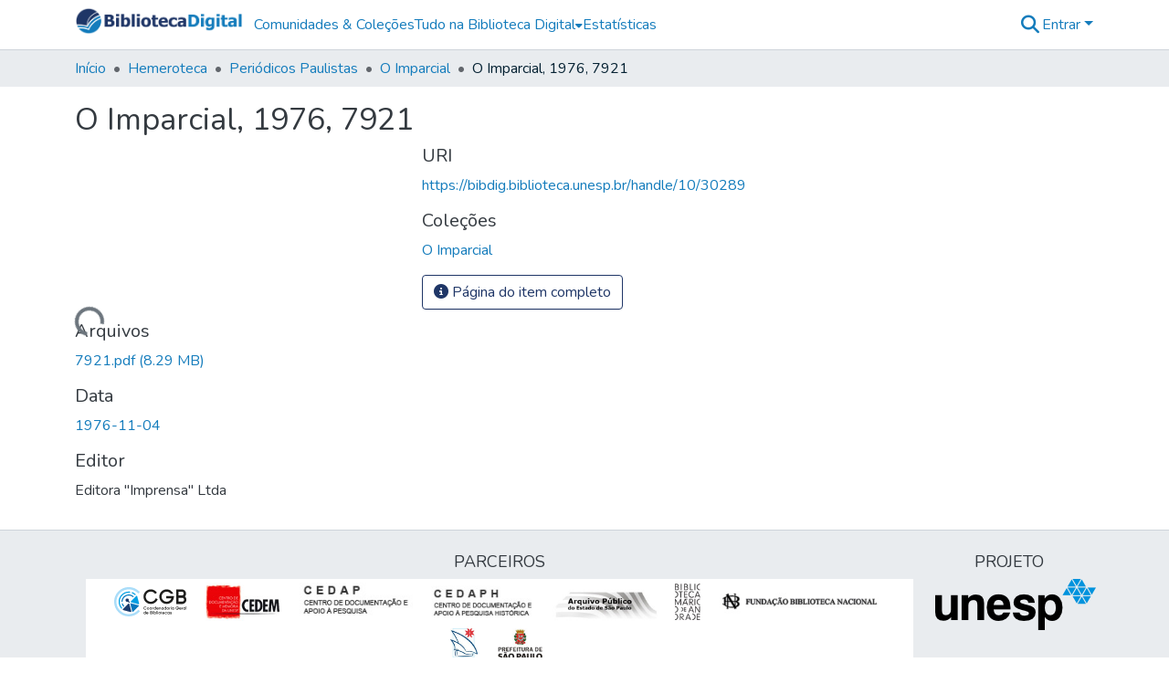

--- FILE ---
content_type: text/html; charset=utf-8
request_url: https://bibdig.biblioteca.unesp.br/items/266a1545-60c7-4bbb-b6f4-bc1c4cb87c83
body_size: 79838
content:
<!DOCTYPE html><html data-beasties-container="" lang="pt-BR"><head>
  <meta charset="UTF-8">
  <base href="/">
  <title>O Imparcial, 1976, 7921</title>
  <meta name="viewport" content="width=device-width,minimum-scale=1">
  <meta http-equiv="cache-control" content="no-store">
<link rel="stylesheet" href="styles.cf390c6bfbe7555f.css" media="print" onload="this.media='all'"><noscript><link rel="stylesheet" href="styles.cf390c6bfbe7555f.css"></noscript><link rel="stylesheet" type="text/css" class="theme-css" href="bd-theme.css"><link rel="icon" href="assets/bd/images/favicons/favicon.ico" sizes="any" class="theme-head-tag"><meta name="Generator" content="DSpace 9.2"><meta name="title" content="O Imparcial, 1976, 7921"><meta name="citation_title" content="O Imparcial, 1976, 7921"><meta name="citation_publication_date" content="1976-11-04"><meta name="citation_language" content="pt"><meta name="citation_abstract_html_url" content="https://bibdig.biblioteca.unesp.br/handle/10/30289"><meta name="citation_publisher" content="Editora &quot;Imprensa&quot; Ltda"><style ng-app-id="dspace-angular">#skip-to-main-content[_ngcontent-dspace-angular-c4194216939]{position:absolute;top:-40px;left:0;opacity:0;transition:opacity .3s;z-index:calc(var(--ds-nav-z-index) + 1);border-top-left-radius:0;border-top-right-radius:0;border-bottom-left-radius:0}#skip-to-main-content[_ngcontent-dspace-angular-c4194216939]:focus{opacity:1;top:0}</style><style ng-app-id="dspace-angular">.notifications-wrapper{z-index:var(--bs-zindex-popover);text-align:right;overflow-wrap:break-word;word-wrap:break-word;-ms-word-break:break-all;word-break:break-all;word-break:break-word;-webkit-hyphens:auto;hyphens:auto}.notifications-wrapper .notification{display:block}.notifications-wrapper.left{left:0}.notifications-wrapper.top{top:0}.notifications-wrapper.right{right:0}.notifications-wrapper.bottom{bottom:0}.notifications-wrapper.center{left:50%;transform:translate(-50%)}.notifications-wrapper.middle{top:50%;transform:translateY(-50%)}.notifications-wrapper.middle.center{transform:translate(-50%,-50%)}@media screen and (max-width: 576px){.notifications-wrapper{width:auto;left:0;right:0}}
</style><style ng-app-id="dspace-angular">.live-region[_ngcontent-dspace-angular-c315870698]{position:fixed;bottom:0;left:0;right:0;padding-left:60px;height:90px;line-height:18px;color:var(--bs-white);background-color:var(--bs-dark);opacity:.94;z-index:var(--ds-live-region-z-index)}</style><style ng-app-id="dspace-angular">[_nghost-dspace-angular-c1546317869]{position:relative}[_nghost-dspace-angular-c1546317869]   div#header-navbar-wrapper[_ngcontent-dspace-angular-c1546317869]{border-bottom:1px var(--ds-header-navbar-border-bottom-color) solid}</style><style ng-app-id="dspace-angular">.parceiros[_ngcontent-dspace-angular-c857201082]   img[_ngcontent-dspace-angular-c857201082]{padding:.25rem .5rem}</style><style ng-app-id="dspace-angular">[_nghost-dspace-angular-c857201082]   footer[_ngcontent-dspace-angular-c857201082]{background-color:var(--ds-footer-bg);text-align:center;z-index:var(--ds-footer-z-index);border-top:var(--ds-footer-border);padding:var(--ds-footer-padding)}[_nghost-dspace-angular-c857201082]   footer[_ngcontent-dspace-angular-c857201082]   p[_ngcontent-dspace-angular-c857201082]{margin:0}[_nghost-dspace-angular-c857201082]   footer[_ngcontent-dspace-angular-c857201082]   div[_ngcontent-dspace-angular-c857201082] > img[_ngcontent-dspace-angular-c857201082]{height:var(--ds-footer-logo-height)}[_nghost-dspace-angular-c857201082]   footer[_ngcontent-dspace-angular-c857201082]   .top-footer[_ngcontent-dspace-angular-c857201082]{background-color:var(--ds-top-footer-bg);padding:var(--ds-footer-padding);margin:calc(var(--ds-footer-padding) * -1)}[_nghost-dspace-angular-c857201082]   footer[_ngcontent-dspace-angular-c857201082]   .bottom-footer[_ngcontent-dspace-angular-c857201082]   .notify-enabled[_ngcontent-dspace-angular-c857201082]{position:relative;margin-top:4px}[_nghost-dspace-angular-c857201082]   footer[_ngcontent-dspace-angular-c857201082]   .bottom-footer[_ngcontent-dspace-angular-c857201082]   .notify-enabled[_ngcontent-dspace-angular-c857201082]   .coar-notify-support-route[_ngcontent-dspace-angular-c857201082]{padding:0 calc(var(--bs-spacer) / 2);color:inherit}[_nghost-dspace-angular-c857201082]   footer[_ngcontent-dspace-angular-c857201082]   .bottom-footer[_ngcontent-dspace-angular-c857201082]   .notify-enabled[_ngcontent-dspace-angular-c857201082]   .n-coar[_ngcontent-dspace-angular-c857201082]{height:var(--ds-footer-n-coar-height);margin-bottom:8.5px}@media screen and (min-width: 768px){[_nghost-dspace-angular-c857201082]   footer[_ngcontent-dspace-angular-c857201082]   .bottom-footer[_ngcontent-dspace-angular-c857201082]   .notify-enabled[_ngcontent-dspace-angular-c857201082]{position:absolute;bottom:4px;right:0}}[_nghost-dspace-angular-c857201082]   footer[_ngcontent-dspace-angular-c857201082]   .bottom-footer[_ngcontent-dspace-angular-c857201082]   ul[_ngcontent-dspace-angular-c857201082]   li[_ngcontent-dspace-angular-c857201082]{display:inline-flex}[_nghost-dspace-angular-c857201082]   footer[_ngcontent-dspace-angular-c857201082]   .bottom-footer[_ngcontent-dspace-angular-c857201082]   ul[_ngcontent-dspace-angular-c857201082]   li[_ngcontent-dspace-angular-c857201082]   a[_ngcontent-dspace-angular-c857201082], [_nghost-dspace-angular-c857201082]   footer[_ngcontent-dspace-angular-c857201082]   .bottom-footer[_ngcontent-dspace-angular-c857201082]   ul[_ngcontent-dspace-angular-c857201082]   li[_ngcontent-dspace-angular-c857201082]   .btn-link[_ngcontent-dspace-angular-c857201082]{padding:0 calc(var(--bs-spacer) / 2);color:inherit;font-size:.875em}[_nghost-dspace-angular-c857201082]   footer[_ngcontent-dspace-angular-c857201082]   .bottom-footer[_ngcontent-dspace-angular-c857201082]   ul[_ngcontent-dspace-angular-c857201082]   li[_ngcontent-dspace-angular-c857201082]   a[_ngcontent-dspace-angular-c857201082]:focus, [_nghost-dspace-angular-c857201082]   footer[_ngcontent-dspace-angular-c857201082]   .bottom-footer[_ngcontent-dspace-angular-c857201082]   ul[_ngcontent-dspace-angular-c857201082]   li[_ngcontent-dspace-angular-c857201082]   .btn-link[_ngcontent-dspace-angular-c857201082]:focus{box-shadow:none;text-decoration:underline}[_nghost-dspace-angular-c857201082]   footer[_ngcontent-dspace-angular-c857201082]   .bottom-footer[_ngcontent-dspace-angular-c857201082]   ul[_ngcontent-dspace-angular-c857201082]   li[_ngcontent-dspace-angular-c857201082]   a[_ngcontent-dspace-angular-c857201082]:focus-visible, [_nghost-dspace-angular-c857201082]   footer[_ngcontent-dspace-angular-c857201082]   .bottom-footer[_ngcontent-dspace-angular-c857201082]   ul[_ngcontent-dspace-angular-c857201082]   li[_ngcontent-dspace-angular-c857201082]   .btn-link[_ngcontent-dspace-angular-c857201082]:focus-visible{box-shadow:0 0 0 .2rem #ffffff80}[_nghost-dspace-angular-c857201082]   footer[_ngcontent-dspace-angular-c857201082]   .bottom-footer[_ngcontent-dspace-angular-c857201082]   ul[_ngcontent-dspace-angular-c857201082]   li[_ngcontent-dspace-angular-c857201082]:not(:last-child):after{content:"";border-right:1px var(--bs-secondary) solid}[_nghost-dspace-angular-c857201082]   footer[_ngcontent-dspace-angular-c857201082]   .btn[_ngcontent-dspace-angular-c857201082]{box-shadow:none}</style><style ng-app-id="dspace-angular">[_nghost-dspace-angular-c3363860429]{position:fixed;left:0;top:0;z-index:var(--ds-sidebar-z-index)}[_nghost-dspace-angular-c3363860429]   nav#admin-sidebar[_ngcontent-dspace-angular-c3363860429]{max-width:var(--ds-admin-sidebar-fixed-element-width);display:flex;flex-direction:column;flex-wrap:nowrap}[_nghost-dspace-angular-c3363860429]   nav#admin-sidebar[_ngcontent-dspace-angular-c3363860429]   div#sidebar-top-level-items-container[_ngcontent-dspace-angular-c3363860429]{flex:1 1 auto;overflow-x:hidden;overflow-y:auto}[_nghost-dspace-angular-c3363860429]   nav#admin-sidebar[_ngcontent-dspace-angular-c3363860429]   div#sidebar-top-level-items-container[_ngcontent-dspace-angular-c3363860429]::-webkit-scrollbar{width:var(--ds-dark-scrollbar-width);height:3px}[_nghost-dspace-angular-c3363860429]   nav#admin-sidebar[_ngcontent-dspace-angular-c3363860429]   div#sidebar-top-level-items-container[_ngcontent-dspace-angular-c3363860429]::-webkit-scrollbar-button{background-color:var(--ds-dark-scrollbar-bg)}[_nghost-dspace-angular-c3363860429]   nav#admin-sidebar[_ngcontent-dspace-angular-c3363860429]   div#sidebar-top-level-items-container[_ngcontent-dspace-angular-c3363860429]::-webkit-scrollbar-track{background-color:var(--ds-dark-scrollbar-alt-bg)}[_nghost-dspace-angular-c3363860429]   nav#admin-sidebar[_ngcontent-dspace-angular-c3363860429]   div#sidebar-top-level-items-container[_ngcontent-dspace-angular-c3363860429]::-webkit-scrollbar-track-piece{background-color:var(--ds-dark-scrollbar-bg)}[_nghost-dspace-angular-c3363860429]   nav#admin-sidebar[_ngcontent-dspace-angular-c3363860429]   div#sidebar-top-level-items-container[_ngcontent-dspace-angular-c3363860429]::-webkit-scrollbar-thumb{height:50px;background-color:var(--ds-dark-scrollbar-fg);border-radius:3px}[_nghost-dspace-angular-c3363860429]   nav#admin-sidebar[_ngcontent-dspace-angular-c3363860429]   div#sidebar-top-level-items-container[_ngcontent-dspace-angular-c3363860429]::-webkit-scrollbar-corner{background-color:var(--ds-dark-scrollbar-alt-bg)}[_nghost-dspace-angular-c3363860429]   nav#admin-sidebar[_ngcontent-dspace-angular-c3363860429]   div#sidebar-top-level-items-container[_ngcontent-dspace-angular-c3363860429]::-webkit-resizer{background-color:var(--ds-dark-scrollbar-bg)}[_nghost-dspace-angular-c3363860429]   nav#admin-sidebar[_ngcontent-dspace-angular-c3363860429]   img#admin-sidebar-logo[_ngcontent-dspace-angular-c3363860429]{height:var(--ds-admin-sidebar-logo-height)}[_nghost-dspace-angular-c3363860429]   nav#admin-sidebar[_ngcontent-dspace-angular-c3363860429]     .sidebar-full-width-container{width:100%;padding-left:0;padding-right:0;margin-left:0;margin-right:0}[_nghost-dspace-angular-c3363860429]   nav#admin-sidebar[_ngcontent-dspace-angular-c3363860429]     .sidebar-item{padding-top:var(--ds-admin-sidebar-item-padding);padding-bottom:var(--ds-admin-sidebar-item-padding)}[_nghost-dspace-angular-c3363860429]   nav#admin-sidebar[_ngcontent-dspace-angular-c3363860429]     .sidebar-section-wrapper{display:flex;flex-direction:row;flex-wrap:nowrap;align-items:stretch}[_nghost-dspace-angular-c3363860429]   nav#admin-sidebar[_ngcontent-dspace-angular-c3363860429]     .sidebar-section-wrapper>.sidebar-fixed-element-wrapper{min-width:var(--ds-admin-sidebar-fixed-element-width);flex:1 1 auto;display:flex;flex-direction:row;justify-content:center;align-items:center}[_nghost-dspace-angular-c3363860429]   nav#admin-sidebar[_ngcontent-dspace-angular-c3363860429]     .sidebar-section-wrapper>.sidebar-collapsible-element-outer-wrapper{display:flex;flex-wrap:wrap;justify-content:flex-end;max-width:calc(100% - var(--ds-admin-sidebar-fixed-element-width));padding-left:var(--ds-dark-scrollbar-width);overflow-x:hidden}[_nghost-dspace-angular-c3363860429]   nav#admin-sidebar[_ngcontent-dspace-angular-c3363860429]     .sidebar-section-wrapper>.sidebar-collapsible-element-outer-wrapper>.sidebar-collapsible-element-inner-wrapper{min-width:calc(var(--ds-admin-sidebar-collapsible-element-width) - var(--ds-dark-scrollbar-width));height:100%;padding-right:var(--ds-admin-sidebar-item-padding)}[_nghost-dspace-angular-c3363860429]   nav#admin-sidebar[_ngcontent-dspace-angular-c3363860429]{background-color:var(--ds-admin-sidebar-bg)}[_nghost-dspace-angular-c3363860429]   nav#admin-sidebar[_ngcontent-dspace-angular-c3363860429]    {color:#fff}[_nghost-dspace-angular-c3363860429]   nav#admin-sidebar[_ngcontent-dspace-angular-c3363860429]     a{color:var(--ds-admin-sidebar-link-color);text-decoration:none}[_nghost-dspace-angular-c3363860429]   nav#admin-sidebar[_ngcontent-dspace-angular-c3363860429]     a:hover, [_nghost-dspace-angular-c3363860429]   nav#admin-sidebar[_ngcontent-dspace-angular-c3363860429]     a:focus{color:var(--ds-admin-sidebar-link-hover-color)}[_nghost-dspace-angular-c3363860429]   nav#admin-sidebar[_ngcontent-dspace-angular-c3363860429]   div#sidebar-header-container[_ngcontent-dspace-angular-c3363860429]{background-color:var(--ds-admin-sidebar-header-bg)}[_nghost-dspace-angular-c3363860429]   nav#admin-sidebar[_ngcontent-dspace-angular-c3363860429]   div#sidebar-header-container[_ngcontent-dspace-angular-c3363860429]   .sidebar-fixed-element-wrapper[_ngcontent-dspace-angular-c3363860429]{background-color:var(--ds-admin-sidebar-header-bg)}  .browser-firefox-windows{--ds-dark-scrollbar-width: 20px}</style><style ng-app-id="dspace-angular">@media (max-width: 991.98px){.container[_ngcontent-dspace-angular-c3462671729]{width:100%;max-width:none}}</style><style ng-app-id="dspace-angular">@charset "UTF-8";.nav-breadcrumb[_ngcontent-dspace-angular-c5667486]{background-color:var(--ds-breadcrumb-bg)!important}.breadcrumb[_ngcontent-dspace-angular-c5667486]{border-radius:0;padding-bottom:calc(var(--ds-content-spacing) / 2);padding-top:calc(var(--ds-content-spacing) / 2);background-color:var(--ds-breadcrumb-bg)!important;padding-left:calc(var(--bs-spacer) * .75);padding-right:calc(var(--bs-spacer) * .75)}li.breadcrumb-item[_ngcontent-dspace-angular-c5667486]{display:flex}.breadcrumb-item-limiter[_ngcontent-dspace-angular-c5667486]{display:inline-block;max-width:var(--ds-breadcrumb-max-length)}.breadcrumb-item-limiter[_ngcontent-dspace-angular-c5667486] > *[_ngcontent-dspace-angular-c5667486]{max-width:100%;display:block}li.breadcrumb-item[_ngcontent-dspace-angular-c5667486]   a[_ngcontent-dspace-angular-c5667486]{color:var(--ds-breadcrumb-link-color)}li.breadcrumb-item.active[_ngcontent-dspace-angular-c5667486]{color:var(--ds-breadcrumb-link-active-color)}.breadcrumb-item[_ngcontent-dspace-angular-c5667486] + .breadcrumb-item[_ngcontent-dspace-angular-c5667486]:before{display:block;content:"\2022"!important}</style><style ng-app-id="dspace-angular">.request-a-copy-access-icon[_ngcontent-dspace-angular-c676989622]{margin-right:4px;color:var(--bs-success)}.request-a-copy-access-error-icon[_ngcontent-dspace-angular-c676989622]{margin-right:4px}</style><style ng-app-id="dspace-angular">.source-logo[_ngcontent-dspace-angular-c764111523]{max-height:var(--ds-header-logo-height)}.source-logo-container[_ngcontent-dspace-angular-c764111523]{width:var(--ds-qa-logo-width);display:flex;justify-content:center}.sections-gap[_ngcontent-dspace-angular-c764111523]{gap:1rem}</style><style ng-app-id="dspace-angular">[_nghost-dspace-angular-c3457600916]{width:100%}</style><style ng-app-id="dspace-angular">[_nghost-dspace-angular-c102746809]   .simple-view-element[_ngcontent-dspace-angular-c102746809]{margin-bottom:15px}[_nghost-dspace-angular-c102746809]   .simple-view-element-header[_ngcontent-dspace-angular-c102746809]{font-size:1.25rem}</style><style ng-app-id="dspace-angular">[_nghost-dspace-angular-c1134290143]   header[_ngcontent-dspace-angular-c1134290143]{background-color:var(--ds-header-bg)}[_nghost-dspace-angular-c1134290143]   .navbar-brand[_ngcontent-dspace-angular-c1134290143]   img[_ngcontent-dspace-angular-c1134290143]{max-height:var(--ds-header-logo-height);max-width:100%}[_nghost-dspace-angular-c1134290143]   .navbar-toggler[_ngcontent-dspace-angular-c1134290143]{border:none;color:var(--ds-header-icon-color)}[_nghost-dspace-angular-c1134290143]   .navbar-toggler[_ngcontent-dspace-angular-c1134290143]:hover, [_nghost-dspace-angular-c1134290143]   .navbar-toggler[_ngcontent-dspace-angular-c1134290143]:focus{color:var(--ds-header-icon-color-hover)}[_nghost-dspace-angular-c1134290143]   .navbar-toggler[_ngcontent-dspace-angular-c1134290143]   .toggler-icon[_ngcontent-dspace-angular-c1134290143]{width:1.5em;height:1.5em;line-height:1.5}[_nghost-dspace-angular-c1134290143]   .navbar[_ngcontent-dspace-angular-c1134290143], [_nghost-dspace-angular-c1134290143]   div[role=toolbar][_ngcontent-dspace-angular-c1134290143]{display:flex;gap:calc(var(--bs-spacer) / 3);align-items:center}</style><style ng-app-id="dspace-angular">.ds-context-help-toggle[_ngcontent-dspace-angular-c2426259484]{color:var(--ds-header-icon-color);background-color:var(--ds-header-bg)}.ds-context-help-toggle[_ngcontent-dspace-angular-c2426259484]:hover, .ds-context-help-toggle[_ngcontent-dspace-angular-c2426259484]:focus{color:var(--ds-header-icon-color-hover)}</style><style ng-app-id="dspace-angular">.limit-width[_ngcontent-dspace-angular-c2773570689]{max-width:var(--ds-thumbnail-max-width)}img[_ngcontent-dspace-angular-c2773570689]{max-width:100%}.outer[_ngcontent-dspace-angular-c2773570689]{position:relative}.outer[_ngcontent-dspace-angular-c2773570689]:before{display:block;content:"";width:100%;padding-top:141.4285714286%}.outer[_ngcontent-dspace-angular-c2773570689] > .inner[_ngcontent-dspace-angular-c2773570689]{position:absolute;inset:0}.outer[_ngcontent-dspace-angular-c2773570689] > .inner[_ngcontent-dspace-angular-c2773570689] > .thumbnail-placeholder[_ngcontent-dspace-angular-c2773570689]{background:var(--ds-thumbnail-placeholder-background);border:var(--ds-thumbnail-placeholder-border);color:var(--ds-thumbnail-placeholder-color);font-weight:700}.outer[_ngcontent-dspace-angular-c2773570689] > .inner[_ngcontent-dspace-angular-c2773570689] > .centered[_ngcontent-dspace-angular-c2773570689]{width:100%;height:100%;display:flex;justify-content:center;align-items:center;text-align:center}</style><style ng-app-id="dspace-angular">.loader[_ngcontent-dspace-angular-c2900724439]{margin:0 25px}span[_ngcontent-dspace-angular-c2900724439]{display:block;margin:0 auto}span[class*=l-][_ngcontent-dspace-angular-c2900724439]{height:4px;width:4px;background:#000;display:inline-block;margin:12px 2px;border-radius:100%;-webkit-border-radius:100%;-moz-border-radius:100%;-webkit-animation:_ngcontent-dspace-angular-c2900724439_loader 2s infinite;-webkit-animation-timing-function:cubic-bezier(.03,.615,.995,.415);-webkit-animation-fill-mode:both;-moz-animation:loader 2s infinite;-moz-animation-timing-function:cubic-bezier(.03,.615,.995,.415);-moz-animation-fill-mode:both;-ms-animation:loader 2s infinite;-ms-animation-timing-function:cubic-bezier(.03,.615,.995,.415);-ms-animation-fill-mode:both;animation:_ngcontent-dspace-angular-c2900724439_loader 2s infinite;animation-timing-function:cubic-bezier(.03,.615,.995,.415);animation-fill-mode:both}span.l-1[_ngcontent-dspace-angular-c2900724439]{animation-delay:1s;-ms-animation-delay:1s;-moz-animation-delay:1s}span.l-2[_ngcontent-dspace-angular-c2900724439]{animation-delay:.9s;-ms-animation-delay:.9s;-moz-animation-delay:.9s}span.l-3[_ngcontent-dspace-angular-c2900724439]{animation-delay:.8s;-ms-animation-delay:.8s;-moz-animation-delay:.8s}span.l-4[_ngcontent-dspace-angular-c2900724439]{animation-delay:.7s;-ms-animation-delay:.7s;-moz-animation-delay:.7s}span.l-5[_ngcontent-dspace-angular-c2900724439]{animation-delay:.6s;-ms-animation-delay:.6s;-moz-animation-delay:.6s}span.l-6[_ngcontent-dspace-angular-c2900724439]{animation-delay:.5s;-ms-animation-delay:.5s;-moz-animation-delay:.5s}span.l-7[_ngcontent-dspace-angular-c2900724439]{animation-delay:.4s;-ms-animation-delay:.4s;-moz-animation-delay:.4s}span.l-8[_ngcontent-dspace-angular-c2900724439]{animation-delay:.3s;-ms-animation-delay:.3s;-moz-animation-delay:.3s}span.l-9[_ngcontent-dspace-angular-c2900724439]{animation-delay:.2s;-ms-animation-delay:.2s;-moz-animation-delay:.2s}span.l-9[_ngcontent-dspace-angular-c2900724439]{animation-delay:.1s;-ms-animation-delay:.1s;-moz-animation-delay:.1s}span.l-10[_ngcontent-dspace-angular-c2900724439]{animation-delay:0s;-ms-animation-delay:0s;-moz-animation-delay:0s}@keyframes _ngcontent-dspace-angular-c2900724439_loader{0%{transform:translate(-30px);opacity:0}25%{opacity:1}50%{transform:translate(30px);opacity:0}to{opacity:0}}.spinner[_ngcontent-dspace-angular-c2900724439]{color:var(--bs-gray-600)}</style><style ng-app-id="dspace-angular">[_nghost-dspace-angular-c1240891924]{--ds-expandable-navbar-height: auto}[_nghost-dspace-angular-c1240891924]   nav.navbar[_ngcontent-dspace-angular-c1240891924]{background-color:var(--ds-navbar-bg);align-items:baseline;padding:0}@media screen and (max-width: 767.98px){[_nghost-dspace-angular-c1240891924]   .navbar[_ngcontent-dspace-angular-c1240891924]{width:100vw;background-color:var(--bs-white);position:absolute;overflow:hidden;height:0;z-index:var(--ds-nav-z-index)}[_nghost-dspace-angular-c1240891924]   .navbar.open[_ngcontent-dspace-angular-c1240891924]{height:auto;min-height:100vh;border-bottom:1px var(--ds-header-navbar-border-bottom-color) solid}}@media screen and (min-width: 768px){[_nghost-dspace-angular-c1240891924]   .reset-padding-md[_ngcontent-dspace-angular-c1240891924]{margin-left:calc(var(--bs-spacer) / -1);margin-right:calc(var(--bs-spacer) / -1)}}@media screen and (max-width: 767.98px){[_nghost-dspace-angular-c1240891924]   .navbar-expand-md.navbar-container[_ngcontent-dspace-angular-c1240891924] > .navbar-inner-container[_ngcontent-dspace-angular-c1240891924]{padding:0 var(--bs-spacer)}[_nghost-dspace-angular-c1240891924]   .navbar-expand-md.navbar-container[_ngcontent-dspace-angular-c1240891924]{padding:0}}[_nghost-dspace-angular-c1240891924]   #main-navbar[_ngcontent-dspace-angular-c1240891924]     .ds-menu-item, [_nghost-dspace-angular-c1240891924]   #main-navbar[_ngcontent-dspace-angular-c1240891924]     .ds-menu-toggler-wrapper{white-space:nowrap;text-decoration:none}[_nghost-dspace-angular-c1240891924]   #main-navbar[_ngcontent-dspace-angular-c1240891924]     .dropdown-menu{padding:.5rem!important}[_nghost-dspace-angular-c1240891924]   #main-navbar[_ngcontent-dspace-angular-c1240891924]     .ds-menu-item{display:block;color:var(--ds-navbar-link-color);padding:.5rem 0}[_nghost-dspace-angular-c1240891924]   #main-navbar[_ngcontent-dspace-angular-c1240891924]     .ds-menu-item:hover, [_nghost-dspace-angular-c1240891924]   #main-navbar[_ngcontent-dspace-angular-c1240891924]     .ds-menu-item:focus{color:var(--ds-navbar-link-color-hover)}</style><style ng-app-id="dspace-angular">input[type=text][_ngcontent-dspace-angular-c3285731099]{margin-top:calc(-.3 * var(--bs-font-size-base));background-color:#fff!important;border-color:var(--ds-header-icon-color);right:0}input[type=text].collapsed[_ngcontent-dspace-angular-c3285731099]{opacity:0}.submit-icon[_ngcontent-dspace-angular-c3285731099]{cursor:pointer;position:sticky;top:0;border:0!important;color:var(--ds-header-icon-color)}.submit-icon[_ngcontent-dspace-angular-c3285731099]:hover, .submit-icon[_ngcontent-dspace-angular-c3285731099]:focus{color:var(--ds-header-icon-color-hover)}@media screen and (max-width: 768px){.query[_ngcontent-dspace-angular-c3285731099]:focus{max-width:250px!important;width:40vw!important}}</style><style ng-app-id="dspace-angular">.dropdown-toggle[_ngcontent-dspace-angular-c1918186025]:after{display:none}.dropdown-toggle[_ngcontent-dspace-angular-c1918186025]{color:var(--ds-header-icon-color)}.dropdown-toggle[_ngcontent-dspace-angular-c1918186025]:hover, .dropdown-toggle[_ngcontent-dspace-angular-c1918186025]:focus{color:var(--ds-header-icon-color-hover)}.dropdown-item[_ngcontent-dspace-angular-c1918186025]{cursor:pointer}</style><style ng-app-id="dspace-angular">#loginDropdownMenu[_ngcontent-dspace-angular-c2631332583], #logoutDropdownMenu[_ngcontent-dspace-angular-c2631332583]{min-width:330px;z-index:1002}#loginDropdownMenu[_ngcontent-dspace-angular-c2631332583]{min-height:75px}.dropdown-item.active[_ngcontent-dspace-angular-c2631332583], .dropdown-item[_ngcontent-dspace-angular-c2631332583]:active, .dropdown-item[_ngcontent-dspace-angular-c2631332583]:hover, .dropdown-item[_ngcontent-dspace-angular-c2631332583]:focus{background-color:#0000!important}.loginLink[_ngcontent-dspace-angular-c2631332583], .dropdownLogin[_ngcontent-dspace-angular-c2631332583], .logoutLink[_ngcontent-dspace-angular-c2631332583], .dropdownLogout[_ngcontent-dspace-angular-c2631332583]{color:var(--ds-header-icon-color)}.loginLink[_ngcontent-dspace-angular-c2631332583]:hover, .loginLink[_ngcontent-dspace-angular-c2631332583]:focus, .dropdownLogin[_ngcontent-dspace-angular-c2631332583]:hover, .dropdownLogin[_ngcontent-dspace-angular-c2631332583]:focus, .logoutLink[_ngcontent-dspace-angular-c2631332583]:hover, .logoutLink[_ngcontent-dspace-angular-c2631332583]:focus, .dropdownLogout[_ngcontent-dspace-angular-c2631332583]:hover, .dropdownLogout[_ngcontent-dspace-angular-c2631332583]:focus{color:var(--ds-header-icon-color-hover)}.dropdownLogin[_ngcontent-dspace-angular-c2631332583]:not(:focus-visible).active, .dropdownLogin[_ngcontent-dspace-angular-c2631332583]:not(:focus-visible):active, .dropdownLogin[_ngcontent-dspace-angular-c2631332583]:not(:focus-visible).active:focus, .dropdownLogin[_ngcontent-dspace-angular-c2631332583]:not(:focus-visible):active:focus, .dropdownLogout[_ngcontent-dspace-angular-c2631332583]:not(:focus-visible).active, .dropdownLogout[_ngcontent-dspace-angular-c2631332583]:not(:focus-visible):active, .dropdownLogout[_ngcontent-dspace-angular-c2631332583]:not(:focus-visible).active:focus, .dropdownLogout[_ngcontent-dspace-angular-c2631332583]:not(:focus-visible):active:focus{box-shadow:unset}.dropdown-toggle[_ngcontent-dspace-angular-c2631332583]:after{margin-left:0}</style><style ng-app-id="dspace-angular">.login-container[_ngcontent-dspace-angular-c3686637905]{max-width:350px}a[_ngcontent-dspace-angular-c3686637905]{white-space:normal;padding:.25rem .75rem}</style><style ng-app-id="dspace-angular">[_nghost-dspace-angular-c1271002070]     .card{margin-bottom:var(--ds-submission-sections-margin-bottom);overflow:unset}.section-focus[_ngcontent-dspace-angular-c1271002070]{border-radius:var(--bs-border-radius);box-shadow:var(--bs-btn-focus-box-shadow)}[_nghost-dspace-angular-c1271002070]     .card:first-of-type{border-bottom:var(--bs-card-border-width) solid var(--bs-card-border-color)!important;border-bottom-left-radius:var(--bs-card-border-radius)!important;border-bottom-right-radius:var(--bs-card-border-radius)!important}[_nghost-dspace-angular-c1271002070]     .card-header button{box-shadow:none!important;width:100%}</style><style ng-app-id="dspace-angular">.form-login[_ngcontent-dspace-angular-c1180915893]   .form-control[_ngcontent-dspace-angular-c1180915893]:focus{z-index:2}.form-login[_ngcontent-dspace-angular-c1180915893]   input[type=email][_ngcontent-dspace-angular-c1180915893]{margin-bottom:-1px;border-bottom-right-radius:0;border-bottom-left-radius:0}.form-login[_ngcontent-dspace-angular-c1180915893]   input[type=password][_ngcontent-dspace-angular-c1180915893]{border-top-left-radius:0;border-top-right-radius:0}.dropdown-item[_ngcontent-dspace-angular-c1180915893]{white-space:normal;padding:.25rem .75rem}</style><style ng-app-id="dspace-angular">[_nghost-dspace-angular-c721316482]   .ds-menu-item[_ngcontent-dspace-angular-c721316482]{display:inline-block}</style><style ng-app-id="dspace-angular">.btn-dark[_ngcontent-dspace-angular-c2003421933]{background-color:var(--ds-admin-sidebar-bg)}.dso-button-menu[_ngcontent-dspace-angular-c2003421933]   .dropdown-toggle[_ngcontent-dspace-angular-c2003421933]:after{content:"";width:0;height:0;border-style:solid;border-width:12px 12px 0 0;border-color:rgba(0,0,0,0) #627a91 rgba(0,0,0,0) rgba(0,0,0,0);border-bottom-right-radius:var(--bs-btn-border-radius-sm);right:0;bottom:0;position:absolute;overflow:hidden}.dso-button-menu[_ngcontent-dspace-angular-c2003421933]{overflow:hidden}ul.dropdown-menu[_ngcontent-dspace-angular-c2003421933]{background-color:var(--ds-admin-sidebar-bg);color:#fff}ul.dropdown-menu[_ngcontent-dspace-angular-c2003421933]     a{color:#fff}ul.dropdown-menu[_ngcontent-dspace-angular-c2003421933]     a.disabled{color:var(--bs-btn-link-disabled-color)}ul.dropdown-menu[_ngcontent-dspace-angular-c2003421933]   .disabled[_ngcontent-dspace-angular-c2003421933]{color:var(--bs-btn-link-disabled-color)}.dso-edit-menu-dropdown[_ngcontent-dspace-angular-c2003421933]{max-width:min(600px,75vw)}</style><style ng-app-id="dspace-angular">[_nghost-dspace-angular-c1379002931]   .ds-menu-item-wrapper[_ngcontent-dspace-angular-c1379002931]{position:relative}[_nghost-dspace-angular-c1379002931]   .dropdown-menu[_ngcontent-dspace-angular-c1379002931]{overflow:hidden;min-width:100%;top:100%;border:0;background-color:var(--ds-expandable-navbar-bg)}@media (min-width: 768px){[_nghost-dspace-angular-c1379002931]   .dropdown-menu[_ngcontent-dspace-angular-c1379002931]{border-top-left-radius:0;border-top-right-radius:0;background-color:var(--ds-navbar-dropdown-bg)}}[_nghost-dspace-angular-c1379002931]   .toggle-menu-icon[_ngcontent-dspace-angular-c1379002931], [_nghost-dspace-angular-c1379002931]   .toggle-menu-icon[_ngcontent-dspace-angular-c1379002931]:hover{text-decoration:none}</style><style ng-app-id="dspace-angular">[_nghost-dspace-angular-c830142487]   .ds-menu-item[_ngcontent-dspace-angular-c830142487]{display:inline-block}</style><link href="https://bibdig.biblioteca.unesp.br/bitstreams/4582a0cd-1412-4fb5-bb5d-8e9f9197b49f/download" rel="item" type="application/pdf"><link href="https://bibdig.biblioteca.unesp.br/signposting/describedby/266a1545-60c7-4bbb-b6f4-bc1c4cb87c83" rel="describedby" type="application/vnd.datacite.datacite+xml"><link href="https://bibdig.biblioteca.unesp.br/handle/10/30289" rel="cite-as"><link href="https://bibdig.biblioteca.unesp.br/signposting/linksets/266a1545-60c7-4bbb-b6f4-bc1c4cb87c83" rel="linkset" type="application/linkset"><link href="https://bibdig.biblioteca.unesp.br/signposting/linksets/266a1545-60c7-4bbb-b6f4-bc1c4cb87c83/json" rel="linkset" type="application/linkset+json"><link href="https://schema.org/AboutPage" rel="type"><link href="https://schema.org/CreativeWork" rel="type"><meta name="citation_pdf_url" content="https://bibdig.biblioteca.unesp.br/bitstreams/4582a0cd-1412-4fb5-bb5d-8e9f9197b49f/download"><style ng-app-id="dspace-angular">.request-a-copy-access-icon[_ngcontent-dspace-angular-c2214059055]{color:var(--bs-success)}.btn-download[_ngcontent-dspace-angular-c2214059055]{width:fit-content}</style><style ng-app-id="dspace-angular">span[_ngcontent-dspace-angular-c3817335473]{white-space:normal}</style></head>

<body>
  <ds-app ng-version="20.3.14" ng-server-context="ssr"><ds-root data-used-theme="base"><ds-base-root _nghost-dspace-angular-c4194216939="" class="ng-tns-c4194216939-0 ng-star-inserted"><button _ngcontent-dspace-angular-c4194216939="" id="skip-to-main-content" class="sr-only ng-tns-c4194216939-0"> Pular para o conteúdo principal
</button><div _ngcontent-dspace-angular-c4194216939="" class="outer-wrapper ng-tns-c4194216939-0 ng-trigger ng-trigger-slideSidebarPadding" style="padding-left: 0;"><ds-admin-sidebar _ngcontent-dspace-angular-c4194216939="" class="ng-tns-c4194216939-0" data-used-theme="base"><ds-base-admin-sidebar _nghost-dspace-angular-c3363860429="" class="ng-tns-c3363860429-1 ng-star-inserted" style=""><!----></ds-base-admin-sidebar><!----></ds-admin-sidebar><div _ngcontent-dspace-angular-c4194216939="" class="inner-wrapper ng-tns-c4194216939-0"><ds-system-wide-alert-banner _ngcontent-dspace-angular-c4194216939="" class="ng-tns-c4194216939-0"><!----></ds-system-wide-alert-banner><ds-header-navbar-wrapper _ngcontent-dspace-angular-c4194216939="" class="ng-tns-c4194216939-0" data-used-theme="bd"><ds-themed-header-navbar-wrapper _nghost-dspace-angular-c1546317869="" class="ng-star-inserted" style=""><div _ngcontent-dspace-angular-c1546317869="" id="header-navbar-wrapper" class=""><ds-header _ngcontent-dspace-angular-c1546317869="" data-used-theme="bd"><ds-themed-header _nghost-dspace-angular-c1134290143="" class="ng-star-inserted"><header _ngcontent-dspace-angular-c1134290143=""><div _ngcontent-dspace-angular-c1134290143="" class="container"><div _ngcontent-dspace-angular-c1134290143="" class="d-flex flex-row justify-content-between"><a _ngcontent-dspace-angular-c1134290143="" routerlink="/home" role="button" tabindex="0" class="navbar-brand my-2" href="/home"><img _ngcontent-dspace-angular-c1134290143="" src="assets/bd/images/logo-bd.png" alt="Logo do repositório"></a><div _ngcontent-dspace-angular-c1134290143="" class="d-flex justify-content-start align-items-center w-100 ng-star-inserted"><ds-navbar _ngcontent-dspace-angular-c1134290143="" data-used-theme="base"><ds-base-navbar _nghost-dspace-angular-c1240891924="" class="ng-tns-c1240891924-3 ng-star-inserted" style=""><nav _ngcontent-dspace-angular-c1240891924="" role="navigation" id="main-navbar" class="navbar navbar-light navbar-expand-md px-md-0 navbar-container ng-tns-c1240891924-3 ng-trigger ng-trigger-slideMobileNav" aria-label="Barra de navegação principal"><div _ngcontent-dspace-angular-c1240891924="" class="navbar-inner-container w-100 ng-tns-c1240891924-3 container"><div _ngcontent-dspace-angular-c1240891924="" class="w-100 ng-tns-c1240891924-3"><div _ngcontent-dspace-angular-c1240891924="" id="collapsingNav" class="ng-tns-c1240891924-3"><!----><div _ngcontent-dspace-angular-c1240891924="" role="menubar" class="navbar-nav align-items-md-center me-auto shadow-none gapx-3 ng-tns-c1240891924-3"><ds-navbar-section class="ng-star-inserted" style=""><div class="ds-menu-item-wrapper text-md-center" id="navbar-section-public_0_0"><ds-link-menu-item _nghost-dspace-angular-c721316482="" class="ng-star-inserted"><a _ngcontent-dspace-angular-c721316482="" role="menuitem" href="/community-list" tabindex="0" class="ds-menu-item" data-test="link-menu-item.menu.section.browse_global_communities_and_collections">Comunidades &amp; Coleções</a></ds-link-menu-item><!----></div></ds-navbar-section><!----><ds-expandable-navbar-section class="ng-star-inserted" style="" data-used-theme="base"><ds-base-expandable-navbar-section _nghost-dspace-angular-c1379002931="" class="ng-tns-c1379002931-8 ng-star-inserted"><div _ngcontent-dspace-angular-c1379002931="" data-test="navbar-section-wrapper" class="ds-menu-item-wrapper text-md-center ng-tns-c1379002931-8 ng-star-inserted" id="expandable-navbar-section-public_1_0"><a _ngcontent-dspace-angular-c1379002931="" href="javascript:void(0);" routerlinkactive="active" role="menuitem" aria-haspopup="menu" data-test="navbar-section-toggler" class="d-flex flex-row flex-nowrap align-items-center gapx-1 ds-menu-toggler-wrapper ng-tns-c1379002931-8" aria-expanded="false" aria-controls="expandable-navbar-section-public_1_0-dropdown"><span _ngcontent-dspace-angular-c1379002931="" class="flex-fill ng-tns-c1379002931-8"><ds-text-menu-item _nghost-dspace-angular-c830142487="" class="ng-star-inserted"><span _ngcontent-dspace-angular-c830142487="" tabindex="0" role="button" class="ds-menu-item">Tudo na Biblioteca Digital</span></ds-text-menu-item><!----></span><i _ngcontent-dspace-angular-c1379002931="" aria-hidden="true" class="fas fa-caret-down fa-xs toggle-menu-icon ng-tns-c1379002931-8"></i></a><!----></div><!----></ds-base-expandable-navbar-section><!----></ds-expandable-navbar-section><!----><ds-navbar-section class="ng-star-inserted" style=""><div class="ds-menu-item-wrapper text-md-center" id="navbar-section-public_2_0"><ds-link-menu-item _nghost-dspace-angular-c721316482="" class="ng-star-inserted"><a _ngcontent-dspace-angular-c721316482="" role="menuitem" href="/statistics/items/266a1545-60c7-4bbb-b6f4-bc1c4cb87c83" tabindex="0" class="ds-menu-item" data-test="link-menu-item.menu.section.statistics">Estatísticas</a></ds-link-menu-item><!----></div></ds-navbar-section><!----><!----></div></div></div></div></nav></ds-base-navbar><!----></ds-navbar></div><!----><div _ngcontent-dspace-angular-c1134290143="" class="navbar navbar-light navbar-expand-md flex-shrink-0 px-0"><ds-search-navbar _ngcontent-dspace-angular-c1134290143="" data-used-theme="base"><ds-base-search-navbar _nghost-dspace-angular-c3285731099="" class="ng-tns-c3285731099-4 ng-star-inserted" style=""><div _ngcontent-dspace-angular-c3285731099="" class="ng-tns-c3285731099-4" title="Buscar"><div _ngcontent-dspace-angular-c3285731099="" class="d-inline-block position-relative ng-tns-c3285731099-4"><form _ngcontent-dspace-angular-c3285731099="" novalidate="" autocomplete="on" class="d-flex ng-tns-c3285731099-4 ng-untouched ng-pristine ng-valid"><input _ngcontent-dspace-angular-c3285731099="" name="query" formcontrolname="query" type="text" class="d-inline-block bg-transparent position-absolute form-control dropdown-menu-end p1 ng-tns-c3285731099-4 display ng-trigger ng-trigger-toggleAnimation ng-untouched ng-pristine ng-valid" placeholder="" tabindex="-1" aria-label="Buscar" value="" style="width: 0; opacity: 0;"><button _ngcontent-dspace-angular-c3285731099="" type="button" tabindex="0" role="button" class="submit-icon btn btn-link btn-link-inline ng-tns-c3285731099-4" aria-label="Enviar pesquisa"><em _ngcontent-dspace-angular-c3285731099="" class="fas fa-search fa-lg fa-fw ng-tns-c3285731099-4"></em></button></form></div></div></ds-base-search-navbar><!----></ds-search-navbar><div _ngcontent-dspace-angular-c1134290143="" role="toolbar" aria-label="Barra de perfil do usuário"><ds-lang-switch _ngcontent-dspace-angular-c1134290143="" data-used-theme="base" class="d-none"><ds-base-lang-switch _nghost-dspace-angular-c1918186025="" class="ng-star-inserted" style=""><!----></ds-base-lang-switch><!----></ds-lang-switch><ds-context-help-toggle _ngcontent-dspace-angular-c1134290143="" _nghost-dspace-angular-c2426259484="" class="d-none"><!----></ds-context-help-toggle><ds-auth-nav-menu _ngcontent-dspace-angular-c1134290143="" data-used-theme="base"><ds-base-auth-nav-menu _nghost-dspace-angular-c2631332583="" class="ng-tns-c2631332583-5 ng-star-inserted" style=""><div _ngcontent-dspace-angular-c2631332583="" data-test="auth-nav" class="navbar-nav me-auto ng-tns-c2631332583-5 ng-star-inserted"><div _ngcontent-dspace-angular-c2631332583="" class="nav-item ng-tns-c2631332583-5 ng-star-inserted"><div _ngcontent-dspace-angular-c2631332583="" ngbdropdown="" display="dynamic" placement="bottom-right" class="d-inline-block ng-tns-c2631332583-5 ng-trigger ng-trigger-fadeInOut dropdown"><button _ngcontent-dspace-angular-c2631332583="" role="button" tabindex="0" aria-haspopup="menu" aria-controls="loginDropdownMenu" ngbdropdowntoggle="" class="dropdown-toggle dropdownLogin btn btn-link px-0 ng-tns-c2631332583-5" aria-label="Entrar" aria-expanded="false"> Entrar </button><div _ngcontent-dspace-angular-c2631332583="" id="loginDropdownMenu" ngbdropdownmenu="" role="dialog" aria-modal="true" class="ng-tns-c2631332583-5 dropdown-menu" aria-label="Entrar"><ds-log-in _ngcontent-dspace-angular-c2631332583="" class="ng-tns-c2631332583-5" data-used-theme="base"><ds-base-log-in _nghost-dspace-angular-c3686637905="" class="ng-star-inserted"><!----><div _ngcontent-dspace-angular-c3686637905="" class="px-4 py-3 mx-auto login-container ng-star-inserted"><ds-log-in-container _ngcontent-dspace-angular-c3686637905="" _nghost-dspace-angular-c1271002070="" class="ng-star-inserted"><ds-log-in-password _nghost-dspace-angular-c1180915893="" class="ng-tns-c1180915893-6 ng-star-inserted"><form _ngcontent-dspace-angular-c1180915893="" novalidate="" class="form-login ng-tns-c1180915893-6 ng-untouched ng-pristine ng-invalid"><input _ngcontent-dspace-angular-c1180915893="" autocomplete="username" autofocus="" formcontrolname="email" required="" type="email" class="form-control form-control-lg position-relative ng-tns-c1180915893-6 ng-untouched ng-pristine ng-invalid" placeholder="Endereço de e-mail" aria-label="Endereço de e-mail" value=""><input _ngcontent-dspace-angular-c1180915893="" autocomplete="current-password" formcontrolname="password" required="" type="password" class="form-control form-control-lg position-relative mb-3 ng-tns-c1180915893-6 ng-untouched ng-pristine ng-invalid" placeholder="Senha" aria-label="Senha" value=""><!----><!----><button _ngcontent-dspace-angular-c1180915893="" type="submit" role="button" tabindex="0" class="btn btn-lg btn-primary w-100 ng-tns-c1180915893-6 disabled" aria-disabled="true"><i _ngcontent-dspace-angular-c1180915893="" class="fas fa-sign-in-alt ng-tns-c1180915893-6"></i> Entrar</button></form><div _ngcontent-dspace-angular-c1180915893="" class="mt-2 ng-tns-c1180915893-6 ng-star-inserted"><a _ngcontent-dspace-angular-c1180915893="" tabindex="0" class="dropdown-item ng-tns-c1180915893-6 ng-star-inserted" href="/register">Novo usuário? Clique aqui para cadastrar.</a><!----><a _ngcontent-dspace-angular-c1180915893="" tabindex="0" class="dropdown-item ng-tns-c1180915893-6 ng-star-inserted" href="/forgot">Esqueceu sua senha?</a><!----></div><!----></ds-log-in-password><!----></ds-log-in-container><!----><!----></div><!----></ds-base-log-in><!----></ds-log-in></div></div></div><!----><!----></div><!----><!----></ds-base-auth-nav-menu><!----></ds-auth-nav-menu><ds-impersonate-navbar _ngcontent-dspace-angular-c1134290143="" class="d-none"><!----></ds-impersonate-navbar></div><!----></div></div></div></header></ds-themed-header><!----></ds-header><!----></div></ds-themed-header-navbar-wrapper><!----></ds-header-navbar-wrapper><ds-breadcrumbs _ngcontent-dspace-angular-c4194216939="" class="ng-tns-c4194216939-0" data-used-theme="base"><ds-base-breadcrumbs _nghost-dspace-angular-c5667486="" class="ng-star-inserted" style=""><nav _ngcontent-dspace-angular-c5667486="" aria-label="breadcrumb" class="nav-breadcrumb ng-star-inserted" style=""><ol _ngcontent-dspace-angular-c5667486="" class="container breadcrumb my-0"><li _ngcontent-dspace-angular-c5667486="" class="breadcrumb-item ng-star-inserted"><div _ngcontent-dspace-angular-c5667486="" class="breadcrumb-item-limiter"><a _ngcontent-dspace-angular-c5667486="" placement="bottom" role="link" tabindex="0" class="text-truncate" href="/">Início</a><!----></div></li><!----><li _ngcontent-dspace-angular-c5667486="" class="breadcrumb-item ng-star-inserted"><div _ngcontent-dspace-angular-c5667486="" class="breadcrumb-item-limiter"><a _ngcontent-dspace-angular-c5667486="" placement="bottom" role="link" tabindex="0" class="text-truncate" href="/communities/30cace4a-d4f8-43d1-a8c5-216dfba636a3">Hemeroteca</a><!----></div></li><!----><li _ngcontent-dspace-angular-c5667486="" class="breadcrumb-item ng-star-inserted"><div _ngcontent-dspace-angular-c5667486="" class="breadcrumb-item-limiter"><a _ngcontent-dspace-angular-c5667486="" placement="bottom" role="link" tabindex="0" class="text-truncate" href="/communities/4de7d0e7-fcea-4e57-b6d9-08749ee0d1b8">Periódicos Paulistas</a><!----></div></li><!----><li _ngcontent-dspace-angular-c5667486="" class="breadcrumb-item ng-star-inserted"><div _ngcontent-dspace-angular-c5667486="" class="breadcrumb-item-limiter"><a _ngcontent-dspace-angular-c5667486="" placement="bottom" role="link" tabindex="0" class="text-truncate" href="/collections/ef784c09-92dc-43b0-8c90-084dc5eb5eae">O Imparcial</a><!----></div></li><!----><li _ngcontent-dspace-angular-c5667486="" aria-current="page" class="breadcrumb-item active ng-star-inserted"><div _ngcontent-dspace-angular-c5667486="" class="breadcrumb-item-limiter"><div _ngcontent-dspace-angular-c5667486="" class="text-truncate">O Imparcial, 1976, 7921</div></div></li><!----><!----></ol></nav><!----><!----><!----><!----><!----></ds-base-breadcrumbs><!----></ds-breadcrumbs><main _ngcontent-dspace-angular-c4194216939="" id="main-content" class="my-cs ng-tns-c4194216939-0"><!----><div _ngcontent-dspace-angular-c4194216939="" class="ng-tns-c4194216939-0"><router-outlet _ngcontent-dspace-angular-c4194216939="" class="ng-tns-c4194216939-0"></router-outlet><ds-item-page class="ng-star-inserted" style="" data-used-theme="base"><ds-base-item-page _nghost-dspace-angular-c3462671729="" class="ng-tns-c3462671729-2 ng-star-inserted" style=""><div _ngcontent-dspace-angular-c3462671729="" class="container ng-tns-c3462671729-2 ng-star-inserted"><div _ngcontent-dspace-angular-c3462671729="" class="item-page ng-tns-c3462671729-2 ng-trigger ng-trigger-fadeInOut ng-star-inserted"><div _ngcontent-dspace-angular-c3462671729="" class="ng-tns-c3462671729-2 ng-star-inserted" style=""><ds-item-alerts _ngcontent-dspace-angular-c3462671729="" class="ng-tns-c3462671729-2" data-used-theme="base"><ds-base-item-alerts class="ng-star-inserted"><div><!----><!----></div></ds-base-item-alerts><!----></ds-item-alerts><ds-access-by-token-notification _ngcontent-dspace-angular-c3462671729="" class="ng-tns-c3462671729-2" _nghost-dspace-angular-c676989622=""><!----><!----><!----></ds-access-by-token-notification><ds-qa-event-notification _ngcontent-dspace-angular-c3462671729="" class="ng-tns-c3462671729-2" _nghost-dspace-angular-c764111523=""><!----><!----></ds-qa-event-notification><ds-notify-requests-status _ngcontent-dspace-angular-c3462671729="" class="ng-tns-c3462671729-2"><!----></ds-notify-requests-status><ds-item-versions-notice _ngcontent-dspace-angular-c3462671729="" class="ng-tns-c3462671729-2"><!----></ds-item-versions-notice><ds-listable-object-component-loader _ngcontent-dspace-angular-c3462671729="" _nghost-dspace-angular-c3457600916="" class="ng-tns-c3462671729-2 ng-star-inserted"><ds-untyped-item class="ng-star-inserted"><!----><!----><div class="d-flex flex-row"><ds-item-page-title-field class="me-auto" data-used-theme="base"><ds-base-item-page-title-field class="ng-star-inserted"><h1 class="item-page-title-field"><!----><span class="dont-break-out">O Imparcial, 1976, 7921</span></h1></ds-base-item-page-title-field><!----></ds-item-page-title-field><ds-dso-edit-menu><div role="menubar" class="dso-edit-menu d-flex"><div class="ms-1 ng-star-inserted" style=""><ds-dso-edit-menu-expandable-section _nghost-dspace-angular-c2003421933="" class="ng-star-inserted"><!----></ds-dso-edit-menu-expandable-section><!----></div><!----></div></ds-dso-edit-menu></div><div class="row"><div class="col-12 col-md-4"><ds-metadata-field-wrapper _nghost-dspace-angular-c102746809="" class="ng-star-inserted"><div _ngcontent-dspace-angular-c102746809="" class="simple-view-element"><!----><div _ngcontent-dspace-angular-c102746809="" class="simple-view-element-body"><ds-thumbnail data-used-theme="base"><ds-base-thumbnail _nghost-dspace-angular-c2773570689="" class="ng-star-inserted"><div _ngcontent-dspace-angular-c2773570689="" class="thumbnail limit-width"><div _ngcontent-dspace-angular-c2773570689="" class="thumbnail-content outer ng-star-inserted"><div _ngcontent-dspace-angular-c2773570689="" class="inner"><div _ngcontent-dspace-angular-c2773570689="" class="centered"><ds-loading _ngcontent-dspace-angular-c2773570689="" data-used-theme="base"><ds-base-loading _nghost-dspace-angular-c2900724439="" class="ng-star-inserted" style=""><!----><div _ngcontent-dspace-angular-c2900724439="" role="status" aria-live="polite" class="spinner spinner-border ng-star-inserted"><span _ngcontent-dspace-angular-c2900724439="" class="sr-only">Carregando...</span></div><!----></ds-base-loading><!----></ds-loading></div></div></div><!----><img _ngcontent-dspace-angular-c2773570689="" class="thumbnail-content img-fluid d-none ng-star-inserted" src="" alt="Imagem de Miniatura"><!----><!----></div></ds-base-thumbnail><!----></ds-thumbnail></div></div></ds-metadata-field-wrapper><!----><!----><ds-item-page-file-section data-used-theme="base"><ds-base-item-page-file-section class="ng-star-inserted"><ds-metadata-field-wrapper _nghost-dspace-angular-c102746809="" class="ng-star-inserted"><div _ngcontent-dspace-angular-c102746809="" class="simple-view-element"><h2 _ngcontent-dspace-angular-c102746809="" class="simple-view-element-header ng-star-inserted">Arquivos</h2><!----><div _ngcontent-dspace-angular-c102746809="" class="simple-view-element-body"><div class="file-section"><ds-file-download-link class="ng-star-inserted" data-used-theme="base"><ds-base-file-download-link _nghost-dspace-angular-c2214059055="" class="ng-star-inserted"><ds-access-status-badge _ngcontent-dspace-angular-c2214059055="" class="ng-star-inserted" data-used-theme="base"><ds-base-access-status-badge _nghost-dspace-angular-c3817335473="" class="ng-star-inserted"><!----></ds-base-access-status-badge><!----></ds-access-status-badge><!----><a _ngcontent-dspace-angular-c2214059055="" role="link" tabindex="0" class="d-block dont-break-out mb-1" title="Baixar 7921.pdf" aria-label="Baixar 7921.pdf" target="_self" href="/bitstreams/4582a0cd-1412-4fb5-bb5d-8e9f9197b49f/download"><!----><!----><!----><span class="ng-star-inserted"><!----> 7921.pdf </span><span class="ng-star-inserted"> (8.29 MB)</span><!----><!----></a><!----></ds-base-file-download-link><!----></ds-file-download-link><!----><!----><!----><!----></div></div></div></ds-metadata-field-wrapper><!----><!----><!----></ds-base-item-page-file-section><!----></ds-item-page-file-section><ds-item-page-date-field><div class="item-page-field"><ds-metadata-values><ds-metadata-field-wrapper _nghost-dspace-angular-c102746809=""><div _ngcontent-dspace-angular-c102746809="" class="simple-view-element"><h2 _ngcontent-dspace-angular-c102746809="" class="simple-view-element-header ng-star-inserted">Data</h2><!----><div _ngcontent-dspace-angular-c102746809="" class="simple-view-element-body"><a role="link" tabindex="0" class="dont-break-out preserve-line-breaks ds-browse-link ng-star-inserted" href="/browse/dateissued?startsWith=1976-11-04">1976-11-04</a><!----><!----><!----></div></div></ds-metadata-field-wrapper><!----><!----><!----><!----><!----></ds-metadata-values></div></ds-item-page-date-field><ds-metadata-representation-list class="ds-item-page-mixed-author-field" data-used-theme="base"><ds-base-metadata-representation-list class="ng-star-inserted"><ds-metadata-field-wrapper _nghost-dspace-angular-c102746809=""><div _ngcontent-dspace-angular-c102746809="" class="simple-view-element d-none"><h2 _ngcontent-dspace-angular-c102746809="" class="simple-view-element-header ng-star-inserted">Autores</h2><!----><div _ngcontent-dspace-angular-c102746809="" class="simple-view-element-body"><!----><!----><!----><!----><!----><!----></div></div></ds-metadata-field-wrapper></ds-base-metadata-representation-list><!----></ds-metadata-representation-list><ds-generic-item-page-field><div class="item-page-field"><ds-metadata-values><ds-metadata-field-wrapper _nghost-dspace-angular-c102746809=""><div _ngcontent-dspace-angular-c102746809="" class="simple-view-element d-none"><h2 _ngcontent-dspace-angular-c102746809="" class="simple-view-element-header ng-star-inserted">Título da Revista</h2><!----><div _ngcontent-dspace-angular-c102746809="" class="simple-view-element-body"><!----></div></div></ds-metadata-field-wrapper><!----><!----><!----><!----><!----></ds-metadata-values></div></ds-generic-item-page-field><ds-generic-item-page-field><div class="item-page-field"><ds-metadata-values><ds-metadata-field-wrapper _nghost-dspace-angular-c102746809=""><div _ngcontent-dspace-angular-c102746809="" class="simple-view-element d-none"><h2 _ngcontent-dspace-angular-c102746809="" class="simple-view-element-header ng-star-inserted">ISSN da Revista</h2><!----><div _ngcontent-dspace-angular-c102746809="" class="simple-view-element-body"><!----></div></div></ds-metadata-field-wrapper><!----><!----><!----><!----><!----></ds-metadata-values></div></ds-generic-item-page-field><ds-generic-item-page-field><div class="item-page-field"><ds-metadata-values><ds-metadata-field-wrapper _nghost-dspace-angular-c102746809=""><div _ngcontent-dspace-angular-c102746809="" class="simple-view-element d-none"><h2 _ngcontent-dspace-angular-c102746809="" class="simple-view-element-header ng-star-inserted">Título de Volume</h2><!----><div _ngcontent-dspace-angular-c102746809="" class="simple-view-element-body"><!----></div></div></ds-metadata-field-wrapper><!----><!----><!----><!----><!----></ds-metadata-values></div></ds-generic-item-page-field><ds-generic-item-page-field><div class="item-page-field"><ds-metadata-values><ds-metadata-field-wrapper _nghost-dspace-angular-c102746809=""><div _ngcontent-dspace-angular-c102746809="" class="simple-view-element"><h2 _ngcontent-dspace-angular-c102746809="" class="simple-view-element-header ng-star-inserted">Editor</h2><!----><div _ngcontent-dspace-angular-c102746809="" class="simple-view-element-body"><span class="dont-break-out preserve-line-breaks ng-star-inserted">Editora "Imprensa" Ltda</span><!----><!----><!----></div></div></ds-metadata-field-wrapper><!----><!----><!----><!----><!----></ds-metadata-values></div></ds-generic-item-page-field></div><div class="col-12 col-md-6"><ds-item-page-abstract-field><div class="item-page-field"><ds-metadata-values><ds-metadata-field-wrapper _nghost-dspace-angular-c102746809=""><div _ngcontent-dspace-angular-c102746809="" class="simple-view-element d-none"><h2 _ngcontent-dspace-angular-c102746809="" class="simple-view-element-header ng-star-inserted">Resumo</h2><!----><div _ngcontent-dspace-angular-c102746809="" class="simple-view-element-body"><!----></div></div></ds-metadata-field-wrapper><!----><!----><!----><!----><!----></ds-metadata-values></div></ds-item-page-abstract-field><ds-generic-item-page-field><div class="item-page-field"><ds-metadata-values><ds-metadata-field-wrapper _nghost-dspace-angular-c102746809=""><div _ngcontent-dspace-angular-c102746809="" class="simple-view-element d-none"><h2 _ngcontent-dspace-angular-c102746809="" class="simple-view-element-header ng-star-inserted">Descrição</h2><!----><div _ngcontent-dspace-angular-c102746809="" class="simple-view-element-body"><!----></div></div></ds-metadata-field-wrapper><!----><!----><!----><!----><!----></ds-metadata-values></div></ds-generic-item-page-field><ds-generic-item-page-field><div class="item-page-field"><ds-metadata-values><ds-metadata-field-wrapper _nghost-dspace-angular-c102746809=""><div _ngcontent-dspace-angular-c102746809="" class="simple-view-element d-none"><h2 _ngcontent-dspace-angular-c102746809="" class="simple-view-element-header ng-star-inserted">Palavras-chave</h2><!----><div _ngcontent-dspace-angular-c102746809="" class="simple-view-element-body"><!----></div></div></ds-metadata-field-wrapper><!----><!----><!----><!----><!----></ds-metadata-values></div></ds-generic-item-page-field><ds-generic-item-page-field><div class="item-page-field"><ds-metadata-values><ds-metadata-field-wrapper _nghost-dspace-angular-c102746809=""><div _ngcontent-dspace-angular-c102746809="" class="simple-view-element d-none"><h2 _ngcontent-dspace-angular-c102746809="" class="simple-view-element-header ng-star-inserted">Citação</h2><!----><div _ngcontent-dspace-angular-c102746809="" class="simple-view-element-body"><!----></div></div></ds-metadata-field-wrapper><!----><!----><!----><!----><!----></ds-metadata-values></div></ds-generic-item-page-field><!----><ds-item-page-uri-field><div class="item-page-field"><ds-metadata-uri-values><ds-metadata-field-wrapper _nghost-dspace-angular-c102746809=""><div _ngcontent-dspace-angular-c102746809="" class="simple-view-element"><h2 _ngcontent-dspace-angular-c102746809="" class="simple-view-element-header ng-star-inserted">URI</h2><!----><div _ngcontent-dspace-angular-c102746809="" class="simple-view-element-body"><a role="link" tabindex="0" class="dont-break-out ng-star-inserted" href="https://bibdig.biblioteca.unesp.br/handle/10/30289" target="_blank"> https://bibdig.biblioteca.unesp.br/handle/10/30289<!----></a><!----></div></div></ds-metadata-field-wrapper></ds-metadata-uri-values></div></ds-item-page-uri-field><ds-item-page-collections><ds-metadata-field-wrapper _nghost-dspace-angular-c102746809=""><div _ngcontent-dspace-angular-c102746809="" class="simple-view-element"><h2 _ngcontent-dspace-angular-c102746809="" class="simple-view-element-header ng-star-inserted">Coleções</h2><!----><div _ngcontent-dspace-angular-c102746809="" class="simple-view-element-body"><div class="collections"><a role="button" tabindex="0" href="/collections/ef784c09-92dc-43b0-8c90-084dc5eb5eae" class="ng-star-inserted"><span>O Imparcial</span><!----></a><!----></div><!----><!----></div></div></ds-metadata-field-wrapper></ds-item-page-collections><ds-item-page-uri-field><div class="item-page-field"><ds-metadata-uri-values><ds-metadata-field-wrapper _nghost-dspace-angular-c102746809=""><div _ngcontent-dspace-angular-c102746809="" class="simple-view-element d-none"><h2 _ngcontent-dspace-angular-c102746809="" class="simple-view-element-header ng-star-inserted">Avaliação</h2><!----><div _ngcontent-dspace-angular-c102746809="" class="simple-view-element-body"><!----></div></div></ds-metadata-field-wrapper></ds-metadata-uri-values></div></ds-item-page-uri-field><ds-item-page-uri-field><div class="item-page-field"><ds-metadata-uri-values><ds-metadata-field-wrapper _nghost-dspace-angular-c102746809=""><div _ngcontent-dspace-angular-c102746809="" class="simple-view-element d-none"><h2 _ngcontent-dspace-angular-c102746809="" class="simple-view-element-header ng-star-inserted">Revisão</h2><!----><div _ngcontent-dspace-angular-c102746809="" class="simple-view-element-body"><!----></div></div></ds-metadata-field-wrapper></ds-metadata-uri-values></div></ds-item-page-uri-field><ds-item-page-uri-field><div class="item-page-field"><ds-metadata-uri-values><ds-metadata-field-wrapper _nghost-dspace-angular-c102746809=""><div _ngcontent-dspace-angular-c102746809="" class="simple-view-element d-none"><h2 _ngcontent-dspace-angular-c102746809="" class="simple-view-element-header ng-star-inserted">Suplementado Por</h2><!----><div _ngcontent-dspace-angular-c102746809="" class="simple-view-element-body"><!----></div></div></ds-metadata-field-wrapper></ds-metadata-uri-values></div></ds-item-page-uri-field><ds-item-page-uri-field><div class="item-page-field"><ds-metadata-uri-values><ds-metadata-field-wrapper _nghost-dspace-angular-c102746809=""><div _ngcontent-dspace-angular-c102746809="" class="simple-view-element d-none"><h2 _ngcontent-dspace-angular-c102746809="" class="simple-view-element-header ng-star-inserted">Referenciado Por</h2><!----><div _ngcontent-dspace-angular-c102746809="" class="simple-view-element-body"><!----></div></div></ds-metadata-field-wrapper></ds-metadata-uri-values></div></ds-item-page-uri-field><ds-item-page-cc-license-field><!----></ds-item-page-cc-license-field><div><a role="button" tabindex="0" class="btn btn-outline-primary" href="/items/266a1545-60c7-4bbb-b6f4-bc1c4cb87c83/full"><i class="fas fa-info-circle"></i> Página do item completo </a></div></div></div></ds-untyped-item><!----></ds-listable-object-component-loader><!----><ds-item-versions _ngcontent-dspace-angular-c3462671729="" class="mt-2 ng-tns-c3462671729-2"><!----><!----><!----></ds-item-versions></div><!----></div><!----><!----><!----></div><!----></ds-base-item-page><!----></ds-item-page><!----></div></main><ds-footer _ngcontent-dspace-angular-c4194216939="" class="ng-tns-c4194216939-0" data-used-theme="bd"><ds-themed-footer _nghost-dspace-angular-c857201082="" class="ng-star-inserted" style=""><footer _ngcontent-dspace-angular-c857201082=""><div _ngcontent-dspace-angular-c857201082="" class="top-footer ng-star-inserted"><div _ngcontent-dspace-angular-c857201082="" class="container p-4"><div _ngcontent-dspace-angular-c857201082="" class="row"><div _ngcontent-dspace-angular-c857201082="" class="col-lg-10 col-md-12 mb-10 mb-lg-0"><h5 _ngcontent-dspace-angular-c857201082="" class="text-uppercase">Parceiros</h5><div _ngcontent-dspace-angular-c857201082="" class="parceiros" style="background-color: white;"><img _ngcontent-dspace-angular-c857201082="" src="assets/bd/images/logo-cgb.svg" alt="Coordenadoria Geral de Bibliotecas"><img _ngcontent-dspace-angular-c857201082="" src="assets/bd/images/logo-cedem.png" alt="Centro de Documentação e Memória da UNESP"><img _ngcontent-dspace-angular-c857201082="" src="assets/bd/images/logo-cedap.png" alt="Centro de Documentação e Apoio à Pesquisa"><img _ngcontent-dspace-angular-c857201082="" src="assets/bd/images/logo-cedaph.png" alt="Centro de Documentação e Apoio à Pesquisa Histórica"><img _ngcontent-dspace-angular-c857201082="" src="assets/bd/images/logo-arquivo-publico-estado-sp.png" alt="Arquivo Público do Estado de São Paulo"><img _ngcontent-dspace-angular-c857201082="" src="assets/bd/images/logo-biblioteca-mario-andrade.png" alt="Biblioteca Mario de Andrade"><img _ngcontent-dspace-angular-c857201082="" src="assets/bd/images/logo-fundacao-biblioteca-nacional.png" alt="Fundação Biblioteca Nacional"><img _ngcontent-dspace-angular-c857201082="" src="assets/bd/images/logo-martius-staden.png" alt="Instituto Martius Staden"><img _ngcontent-dspace-angular-c857201082="" src="assets/bd/images/logo-prefeitura-sp.png" alt="Prefeitura de São Paulo"></div></div><div _ngcontent-dspace-angular-c857201082="" class="col-lg-2 col-md-12 mb-4 mb-md-0"><h5 _ngcontent-dspace-angular-c857201082="" class="text-uppercase">Projeto</h5><div _ngcontent-dspace-angular-c857201082=""><a _ngcontent-dspace-angular-c857201082="" href="https://unesp.br/"><img _ngcontent-dspace-angular-c857201082="" src="assets/bd/images/logo-unesp.png" alt="Universidade Estadual Paulista &quot;Júlio de Mesquita Filho&quot;"></a></div></div></div></div></div><!----><div _ngcontent-dspace-angular-c857201082="" class="bottom-footer p-1 d-flex justify-content-center align-items-center text-white bg-primary"><div _ngcontent-dspace-angular-c857201082="" class="content-container"><p _ngcontent-dspace-angular-c857201082="" class="m-0"><a _ngcontent-dspace-angular-c857201082="" href="https://unesp.br/" class="text-white">UNESP</a>© 2026 </p><ul _ngcontent-dspace-angular-c857201082="" class="footer-info list-unstyled small d-flex justify-content-center mb-0"><li _ngcontent-dspace-angular-c857201082="" class="ng-star-inserted"><button _ngcontent-dspace-angular-c857201082="" type="button" role="button" tabindex="0" class="btn btn-link text-white"> Configurações de cookies </button></li><!----><li _ngcontent-dspace-angular-c857201082="" class="ng-star-inserted"><a _ngcontent-dspace-angular-c857201082="" routerlink="info/feedback" role="link" tabindex="0" class="btn text-white" href="/info/feedback">Enviar uma sugestão</a></li><!----></ul></div></div></footer></ds-themed-footer><!----></ds-footer></div></div><ds-notifications-board _ngcontent-dspace-angular-c4194216939="" class="ng-tns-c4194216939-0"><div class="notifications-wrapper position-fixed top right"><!----></div></ds-notifications-board><!----><ds-live-region _ngcontent-dspace-angular-c4194216939="" class="ng-tns-c4194216939-0" _nghost-dspace-angular-c315870698=""><div _ngcontent-dspace-angular-c315870698="" aria-live="assertive" role="log" aria-relevant="additions" aria-atomic="true" class="live-region visually-hidden"><!----></div></ds-live-region></ds-base-root><!----></ds-root></ds-app>
<script src="runtime.eca70b777844a919.js" type="module"></script><script src="polyfills.738dfe119f35fc01.js" type="module"></script><script src="main.1b4dda0f78e95ccd.js" type="module"></script>




<script id="dspace-angular-state" type="application/json">{"APP_CONFIG_STATE":{"production":true,"ssr":{"enabled":true,"enablePerformanceProfiler":false,"inlineCriticalCss":false,"transferState":true,"replaceRestUrl":true,"excludePathPatterns":[{"pattern":"^/communities/[a-f0-9-]{36}/browse(/.*)?$","flag":"i"},{"pattern":"^/collections/[a-f0-9-]{36}/browse(/.*)?$","flag":"i"},{"pattern":"^/browse/"},{"pattern":"^/search"},{"pattern":"^/community-list$"},{"pattern":"^/statistics/?"},{"pattern":"^/admin/"},{"pattern":"^/processes/?"},{"pattern":"^/notifications/"},{"pattern":"^/access-control/"},{"pattern":"^/health$"}],"enableSearchComponent":false,"enableBrowseComponent":false},"debug":false,"ui":{"ssl":false,"host":"0.0.0.0","port":4000,"nameSpace":"/","rateLimiter":{"windowMs":60000,"max":500},"useProxies":true,"baseUrl":"http://0.0.0.0:4000/"},"rest":{"ssl":true,"host":"bibdig.biblioteca.unesp.br","port":443,"nameSpace":"/server","baseUrl":"https://bibdig.biblioteca.unesp.br/server"},"actuators":{"endpointPath":"/actuator/health"},"cache":{"msToLive":{"default":900000},"control":"max-age=604800","autoSync":{"defaultTime":0,"maxBufferSize":100,"timePerMethod":{"PATCH":10}},"serverSide":{"debug":false,"headers":["Link"],"botCache":{"max":20,"timeToLive":86400000,"allowStale":true},"anonymousCache":{"max":100,"timeToLive":10000,"allowStale":true}}},"auth":{"ui":{"timeUntilIdle":900000,"idleGracePeriod":300000},"rest":{"timeLeftBeforeTokenRefresh":120000}},"form":{"spellCheck":true,"validatorMap":{"required":"required","regex":"pattern"}},"notifications":{"rtl":false,"position":["top","right"],"maxStack":8,"timeOut":5000,"clickToClose":true,"animate":"scale"},"submission":{"autosave":{"metadata":[],"timer":0},"duplicateDetection":{"alwaysShowSection":false},"typeBind":{"field":"dc.type"},"icons":{"metadata":[{"name":"dc.author","style":"fas fa-user"},{"name":"default","style":""}],"authority":{"confidence":[{"value":600,"style":"text-success","icon":"fa-circle-check"},{"value":500,"style":"text-info","icon":"fa-gear"},{"value":400,"style":"text-warning","icon":"fa-circle-question"},{"value":300,"style":"text-muted","icon":"fa-thumbs-down"},{"value":200,"style":"text-muted","icon":"fa-circle-exclamation"},{"value":100,"style":"text-muted","icon":"fa-circle-stop"},{"value":0,"style":"text-muted","icon":"fa-ban"},{"value":-1,"style":"text-muted","icon":"fa-circle-xmark"},{"value":"default","style":"text-muted","icon":"fa-circle-xmark"}]}}},"fallbackLanguage":"pt-BR","languages":[{"code":"pt-BR","label":"Português do Brasil","active":true}],"browseBy":{"oneYearLimit":10,"fiveYearLimit":30,"defaultLowerLimit":1900,"showThumbnails":true,"pageSize":20},"communityList":{"pageSize":20},"homePage":{"recentSubmissions":{"pageSize":5,"sortField":"dc.date.accessioned"},"topLevelCommunityList":{"pageSize":5},"showDiscoverFilters":false},"item":{"edit":{"undoTimeout":10000},"showAccessStatuses":false,"bitstream":{"pageSize":5,"showAccessStatuses":false}},"community":{"defaultBrowseTab":"comcols","searchSection":{"showSidebar":true}},"collection":{"defaultBrowseTab":"search","searchSection":{"showSidebar":true},"edit":{"undoTimeout":10000}},"suggestion":[],"themes":[{"name":"bd","headTags":[{"tagName":"link","attributes":{"rel":"icon","href":"assets/bd/images/favicons/favicon.ico","sizes":"any"}}]}],"bundle":{"standardBundles":["ORIGINAL","THUMBNAIL","LICENSE"]},"mediaViewer":{"image":false,"video":false},"info":{"enableEndUserAgreement":false,"enablePrivacyStatement":true,"enableCOARNotifySupport":false,"enableCookieConsentPopup":true},"markdown":{"enabled":false,"mathjax":false},"vocabularies":[{"filter":"subject","vocabulary":"srsc","enabled":true}],"comcolSelectionSort":{"sortField":"dc.title","sortDirection":"ASC"},"qualityAssuranceConfig":{"sourceUrlMapForProjectSearch":{"openaire":"https://explore.openaire.eu/search/project?projectId="},"pageSize":5},"search":{"advancedFilters":{"enabled":false,"filter":["title","author","subject","entityType"]},"filterPlaceholdersCount":5},"notifyMetrics":[{"title":"admin-notify-dashboard.received-ldn","boxes":[{"color":"#B8DAFF","title":"admin-notify-dashboard.NOTIFY.incoming.accepted","config":"NOTIFY.incoming.accepted","description":"admin-notify-dashboard.NOTIFY.incoming.accepted.description"},{"color":"#D4EDDA","title":"admin-notify-dashboard.NOTIFY.incoming.processed","config":"NOTIFY.incoming.processed","description":"admin-notify-dashboard.NOTIFY.incoming.processed.description"},{"color":"#FDBBC7","title":"admin-notify-dashboard.NOTIFY.incoming.failure","config":"NOTIFY.incoming.failure","description":"admin-notify-dashboard.NOTIFY.incoming.failure.description"},{"color":"#FDBBC7","title":"admin-notify-dashboard.NOTIFY.incoming.untrusted","config":"NOTIFY.incoming.untrusted","description":"admin-notify-dashboard.NOTIFY.incoming.untrusted.description"},{"color":"#43515F","title":"admin-notify-dashboard.NOTIFY.incoming.involvedItems","textColor":"#fff","config":"NOTIFY.incoming.involvedItems","description":"admin-notify-dashboard.NOTIFY.incoming.involvedItems.description"}]},{"title":"admin-notify-dashboard.generated-ldn","boxes":[{"color":"#D4EDDA","title":"admin-notify-dashboard.NOTIFY.outgoing.delivered","config":"NOTIFY.outgoing.delivered","description":"admin-notify-dashboard.NOTIFY.outgoing.delivered.description"},{"color":"#B8DAFF","title":"admin-notify-dashboard.NOTIFY.outgoing.queued","config":"NOTIFY.outgoing.queued","description":"admin-notify-dashboard.NOTIFY.outgoing.queued.description"},{"color":"#FDEEBB","title":"admin-notify-dashboard.NOTIFY.outgoing.queued_for_retry","config":"NOTIFY.outgoing.queued_for_retry","description":"admin-notify-dashboard.NOTIFY.outgoing.queued_for_retry.description"},{"color":"#FDBBC7","title":"admin-notify-dashboard.NOTIFY.outgoing.failure","config":"NOTIFY.outgoing.failure","description":"admin-notify-dashboard.NOTIFY.outgoing.failure.description"},{"color":"#43515F","title":"admin-notify-dashboard.NOTIFY.outgoing.involvedItems","textColor":"#fff","config":"NOTIFY.outgoing.involvedItems","description":"admin-notify-dashboard.NOTIFY.outgoing.involvedItems.description"}]}],"liveRegion":{"messageTimeOutDurationMs":30000,"isVisible":false},"matomo":{},"geospatialMapViewer":{"spatialMetadataFields":["dcterms.spatial"],"spatialFacetDiscoveryConfiguration":"geospatial","spatialPointFilterName":"point","enableItemPageFields":false,"enableSearchViewMode":false,"enableBrowseMap":false,"tileProviders":["OpenStreetMap.Mapnik"],"defaultCentrePoint":{"lat":41.015137,"lng":28.97953}},"accessibility":{"cookieExpirationDuration":7}},"NGX_TRANSLATE_STATE":{"pt-BR":{"401.help":"Você não tem autorização para acessar esta página. Clique no botão abaixo para ir à página inicial.","401.link.home-page":"Ir à página inicial","401.unauthorized":"Não autorizado","403.help":"Você não tem permissão para acessar esta página. Clique no botão abaixo para ir à página inicial.","403.link.home-page":"Ir à página inicial","403.forbidden":"Proibido","500.page-internal-server-error":"Serviço indisponível","500.help":"O servidor está temporariamente impossibilitado de atender sua solicitação devido a um período de manutenção ou problemas no servidor. Por favor, tente novamente mais tarde.","500.link.home-page":"Ir à página inicial","404.help":"Não encontramos a página que você procura. A página pode ter sido movida ou apagada. Você pode utilizar o botão abaixo para voltar à página inicial. ","404.link.home-page":"Ir à página inicial","404.page-not-found":"Página não encontrada","error-page.description.401":"Não autorizado","error-page.description.403":"Proibido","error-page.description.500":"Serviço indisponível","error-page.description.404":"Página não encontrada","error-page.orcid.generic-error":"Ocorreu um erro durante o login via ORCID. Certifique-se de ter compartilhado o endereço de e-mail da sua conta ORCID com o DSpace. Se o erro persistir, entre em contato com o administrador","listelement.badge.access-status":"Access status:","access-status.embargo.listelement.badge":"Embargo","access-status.metadata.only.listelement.badge":"Somente Metadados","access-status.open.access.listelement.badge":"Acesso aberto","access-status.restricted.listelement.badge":"Restrito","access-status.unknown.listelement.badge":"Desconhecido","admin.curation-tasks.breadcrumbs":"Tarefas de Curadoria do Sistema","admin.curation-tasks.title":"Tarefas de curadoria do sistema","admin.curation-tasks.header":"Tarefas de curadoria do sistema","admin.registries.bitstream-formats.breadcrumbs":"Registro de Formato","admin.registries.bitstream-formats.create.breadcrumbs":"Formato de Bitstream","admin.registries.bitstream-formats.create.failure.content":"Ocorreu um erro durante a criação do novo formato de bitstream.","admin.registries.bitstream-formats.create.failure.head":"Falha","admin.registries.bitstream-formats.create.head":"Criar formato de bitstream","admin.registries.bitstream-formats.create.new":"Adicionar um novo formato de bitstream","admin.registries.bitstream-formats.create.success.content":"O novo formato de bitstream foi criado com sucesso.","admin.registries.bitstream-formats.create.success.head":"Sucesso","admin.registries.bitstream-formats.delete.failure.amount":"Falha ao remover {{ amount }} formato(s)","admin.registries.bitstream-formats.delete.failure.head":"Falha","admin.registries.bitstream-formats.delete.success.amount":"Removeu {{ amount }} formato(s) com sucesso","admin.registries.bitstream-formats.delete.success.head":"Sucesso","admin.registries.bitstream-formats.description":"Esta lista de formatos de bitstream provê informações sobre formatos conhecidos e seus níveis de suporte.","admin.registries.bitstream-formats.edit.breadcrumbs":"Formato de Bitstream","admin.registries.bitstream-formats.edit.description.hint":"","admin.registries.bitstream-formats.edit.description.label":"Descrição","admin.registries.bitstream-formats.edit.extensions.hint":"Extensões de arquivo são usadas para identificar automaticamente o formato dos arquivo enviados. Você pode informar várias extensões para cada formato.","admin.registries.bitstream-formats.edit.extensions.label":"Extensões de arquivo","admin.registries.bitstream-formats.edit.extensions.placeholder":"Informe uma extensão de arquivo sem o ponto","admin.registries.bitstream-formats.edit.failure.content":"Ocorreu um erro ao editar o formato de bitstream.","admin.registries.bitstream-formats.edit.failure.head":"Falha","admin.registries.bitstream-formats.edit.head":"Formato de bitstream: {{ format }}","admin.registries.bitstream-formats.edit.internal.hint":"Formatos marcados como interno são ocultados para o usuário e utilizados para propósitos administrativos.","admin.registries.bitstream-formats.edit.internal.label":"Interno","admin.registries.bitstream-formats.edit.mimetype.hint":"O MIME type associado à este formato não tem que ser único.","admin.registries.bitstream-formats.edit.mimetype.label":"MIME Type","admin.registries.bitstream-formats.edit.shortDescription.hint":"Um nome único para este formato (exemplo. Microsoft Word XP ou Microsoft Word 2000)","admin.registries.bitstream-formats.edit.shortDescription.label":"Nome","admin.registries.bitstream-formats.edit.success.content":"O formato de bitstream foi editado com sucesso.","admin.registries.bitstream-formats.edit.success.head":"Sucesso","admin.registries.bitstream-formats.edit.supportLevel.hint":"O nível de suporte que a sua instituição garante para este formato.","admin.registries.bitstream-formats.edit.supportLevel.label":"Nível de suporte","admin.registries.bitstream-formats.head":"Registro de Formato de Bitstream","admin.registries.bitstream-formats.no-items":"Nenhum formato de bitstream para exibir.","admin.registries.bitstream-formats.table.delete":"Excluir selecionado(s)","admin.registries.bitstream-formats.table.deselect-all":"Desmarcar todos","admin.registries.bitstream-formats.table.internal":"interno","admin.registries.bitstream-formats.table.mimetype":"Tipo MIME","admin.registries.bitstream-formats.table.name":"Nome","admin.registries.bitstream-formats.table.selected":"Formatos de bitstream selecionados","admin.registries.bitstream-formats.table.id":"ID","admin.registries.bitstream-formats.table.return":"Voltar","admin.registries.bitstream-formats.table.supportLevel.KNOWN":"Conhecido","admin.registries.bitstream-formats.table.supportLevel.SUPPORTED":"Com suporte","admin.registries.bitstream-formats.table.supportLevel.UNKNOWN":"Desconhecido","admin.registries.bitstream-formats.table.supportLevel.head":"Nível de Suporte","admin.registries.bitstream-formats.title":"Registro de Formato de Bitstream","admin.registries.bitstream-formats.select":"Marcar","admin.registries.bitstream-formats.deselect":"Desmarcar","admin.registries.metadata.breadcrumbs":"Registro de Metadados","admin.registries.metadata.description":"O registro de metadados mantém a lista de todos os campos de metadados disponíveis no repositório. Estes campos podem ser divididos em múltiplos esquemas. Entretanto, o DSpace requer esquemas de Dublin Core qualificados.","admin.registries.metadata.form.create":"Criar esquema de metadados","admin.registries.metadata.form.edit":"Editar esquema de metadados","admin.registries.metadata.form.name":"Nome","admin.registries.metadata.form.namespace":"Namespace","admin.registries.metadata.head":"Registro de Metadados","admin.registries.metadata.schemas.no-items":"Nenhum esquema de metadados a exibir.","admin.registries.metadata.schemas.select":"Marcar","admin.registries.metadata.schemas.deselect":"Desmarcar","admin.registries.metadata.schemas.table.delete":"Excluir selecionado(s)","admin.registries.metadata.schemas.table.selected":"Esquemas selecionados","admin.registries.metadata.schemas.table.id":"ID","admin.registries.metadata.schemas.table.name":"Nome","admin.registries.metadata.schemas.table.namespace":"Namespace","admin.registries.metadata.title":"Registro de Metadados","admin.registries.schema.breadcrumbs":"Esquema de Metadados","admin.registries.schema.description":"Este é o esquema de metadados para \"{{namespace}}\".","admin.registries.schema.fields.select":"Marcar","admin.registries.schema.fields.deselect":"Desmarcar","admin.registries.schema.fields.head":"Campos do esquema de metadados","admin.registries.schema.fields.no-items":"Nenhum campo de metadado a exibir.","admin.registries.schema.fields.table.delete":"Excluir selecionado(s)","admin.registries.schema.fields.table.field":"Campo","admin.registries.schema.fields.table.selected":"Campos de metadados selecionados","admin.registries.schema.fields.table.id":"ID","admin.registries.schema.fields.table.scopenote":"Nota de Escopo","admin.registries.schema.form.create":"Criar campo de metadado","admin.registries.schema.form.edit":"Editar campo de metadado","admin.registries.schema.form.element":"Elemento","admin.registries.schema.form.qualifier":"Qualificador","admin.registries.schema.form.scopenote":"Nota de Escopo","admin.registries.schema.head":"Esquema de Metadados","admin.registries.schema.notification.created":"Esquema de metadados \"{{prefix}}\" criado com sucesso","admin.registries.schema.notification.deleted.failure":"Falha ao excluir {{amount}} esquema(s) de metadados","admin.registries.schema.notification.deleted.success":"Apagou {{amount}} esquema(s) de metadados com sucesso","admin.registries.schema.notification.edited":"Esquema de metadados \"{{prefix}}\" editado com sucesso","admin.registries.schema.notification.failure":"Erro","admin.registries.schema.notification.field.created":"Campo de metadados \"{{field}}\" criado com sucesso","admin.registries.schema.notification.field.deleted.failure":"Falha ao excluir {{amount}} campo(s) de metadados","admin.registries.schema.notification.field.deleted.success":"Apagou {{amount}} campo(s) de metadados com sucesso","admin.registries.schema.notification.field.edited":"Campo de metadados \"{{field}}\" editado com sucesso","admin.registries.schema.notification.success":"Sucesso","admin.registries.schema.return":"Voltar","admin.registries.schema.title":"Registro de Esquema de Metadados","admin.access-control.bulk-access.breadcrumbs":"Gerenciamento de Permissões","administrativeBulkAccess.search.results.head":"Resultados da Pesquisa","admin.access-control.bulk-access":"Gerenciamento de Permissões","admin.access-control.bulk-access.title":"Gerenciamento de Permissões","admin.access-control.bulk-access-browse.header":"Passo 1: Selecionar Objetos","admin.access-control.bulk-access-browse.search.header":"Procurar","admin.access-control.bulk-access-browse.selected.header":"Seleção atual ({{number}})","admin.access-control.bulk-access-settings.header":"Passo 2: Operação a ser Realizada","admin.access-control.epeople.actions.delete":"Excluir EPerson","admin.access-control.epeople.actions.impersonate":"Assumir o papel do EPerson","admin.access-control.epeople.actions.reset":"Redefinir senha","admin.access-control.epeople.actions.stop-impersonating":"Parar de assumir o papel do EPerson","admin.access-control.epeople.breadcrumbs":"EPeople","admin.access-control.epeople.title":"EPeople","admin.access-control.epeople.edit.breadcrumbs":"Nova EPerson","admin.access-control.epeople.edit.title":"Nova EPerson","admin.access-control.epeople.add.breadcrumbs":"Adicionar EPerson","admin.access-control.epeople.add.title":"Adicionar EPerson","admin.access-control.epeople.head":"EPeople","admin.access-control.epeople.search.head":"Pesquisar","admin.access-control.epeople.button.see-all":"Pesquisar Todos","admin.access-control.epeople.search.scope.metadata":"Metadados","admin.access-control.epeople.search.scope.email":"E-mail (exato)","admin.access-control.epeople.search.button":"Pesquisar","admin.access-control.epeople.search.placeholder":"Pesquisar pessoas...","admin.access-control.epeople.button.add":"Adicionar EPerson","admin.access-control.epeople.table.id":"ID","admin.access-control.epeople.table.name":"Nome","admin.access-control.epeople.table.email":"E-mail (exato)","admin.access-control.epeople.table.edit":"Editar","admin.access-control.epeople.table.edit.buttons.edit":"Editar \"{{name}}\"","admin.access-control.epeople.table.edit.buttons.edit-disabled":"Você não tem autorização para editar este grupo","admin.access-control.epeople.table.edit.buttons.remove":"Excluir \"{{name}}\"","admin.access-control.epeople.table.edit.buttons.remove.modal.header":"Delete Group \"{{ dsoName }}\"","admin.access-control.epeople.table.edit.buttons.remove.modal.info":"Are you sure you want to delete Group \"{{ dsoName }}\" and all its associated policies?","admin.access-control.epeople.table.edit.buttons.remove.modal.cancel":"Cancel","admin.access-control.epeople.table.edit.buttons.remove.modal.confirm":"Delete","admin.access-control.epeople.no-items":"Nenhuma EPeople para mostrar.","admin.access-control.epeople.form.create":"Criar EPerson","admin.access-control.epeople.form.edit":"Editar EPerson","admin.access-control.epeople.form.firstName":"Primeiro nome","admin.access-control.epeople.form.lastName":"Sobrenome","admin.access-control.epeople.form.email":"E-mail","admin.access-control.epeople.form.emailHint":"Deve ter um e-mail válido","admin.access-control.epeople.form.canLogIn":"Pode entrar","admin.access-control.epeople.form.requireCertificate":"Requer certificado","admin.access-control.epeople.form.return":"Voltar","admin.access-control.epeople.form.notification.created.success":"EPerson \"{{name}}\" criada com sucesso","admin.access-control.epeople.form.notification.created.failure":"Falha ao criar EPerson \"{{name}}\"","admin.access-control.epeople.form.notification.created.failure.emailInUse":"Falha ao criar EPerson \"{{name}}\", email \"{{email}}\" já em uso.","admin.access-control.epeople.form.notification.edited.failure.emailInUse":"Falha ao editar EPerson \"{{name}}\", email \"{{email}}\" já em uso.","admin.access-control.epeople.form.notification.edited.success":"EPerson \"{{name}}\" editada com sucesso.","admin.access-control.epeople.form.notification.edited.failure":"Falha ao editar EPerson \"{{name}}\"","admin.access-control.epeople.form.notification.deleted.success":"EPerson \"{{name}}\" excluído com sucesso","admin.access-control.epeople.form.notification.deleted.failure":"Falha ao excluir EPerson \"{{name}}\"","admin.access-control.epeople.form.groupsEPersonIsMemberOf":"Membro destes grupos:","admin.access-control.epeople.form.table.id":"ID","admin.access-control.epeople.form.table.name":"Nome","admin.access-control.epeople.form.table.collectionOrCommunity":"Coleção/Comunidade","admin.access-control.epeople.form.memberOfNoGroups":"Esta EPerson não é membro de nenhum grupo","admin.access-control.epeople.form.goToGroups":"Adicionar aos grupos","admin.access-control.epeople.notification.deleted.failure":"Ocorreu um erro ao tentar excluir a EPerson com o ID \"{{id}}\" com código: \"{{statusCode}}\" e mensagem: \"{{restResponse.errorMessage}}\"","admin.access-control.epeople.notification.deleted.success":"EPerson: \"{{name}}\" apagada com sucesso","admin.access-control.groups.title":"Grupos","admin.access-control.groups.breadcrumbs":"Grupos","admin.access-control.groups.singleGroup.breadcrumbs":"Editar Grupo","admin.access-control.groups.title.singleGroup":"Editar Grupo","admin.access-control.groups.title.addGroup":"Novo Grupo","admin.access-control.groups.addGroup.breadcrumbs":"Novo Grupo","admin.access-control.groups.head":"Grupos","admin.access-control.groups.button.add":"Adicionar grupo","admin.access-control.groups.search.head":"Pesquisar Grupos","admin.access-control.groups.button.see-all":"Pesquisar tudo","admin.access-control.groups.search.button":"Pesquisar","admin.access-control.groups.search.placeholder":"Pesquisar grupos...","admin.access-control.groups.table.id":"ID","admin.access-control.groups.table.name":"Nome","admin.access-control.groups.table.collectionOrCommunity":"Coleção/Comunidade","admin.access-control.groups.table.members":"Membros","admin.access-control.groups.table.edit":"Editar","admin.access-control.groups.table.edit.buttons.edit":"Editar \"{{name}}\"","admin.access-control.groups.table.edit.buttons.remove":"Excluir \"{{name}}\"","admin.access-control.groups.no-items":"Nenhum grupo encontrado com este nome ou com esta UUID","admin.access-control.groups.notification.deleted.success":"Grupo \"{{name}}\" excluído com sucesso","admin.access-control.groups.notification.deleted.failure.title":"Falha ao excluir o grupo \"{{name}}\"","admin.access-control.groups.notification.deleted.failure.content":"Causa: \"{{cause}}\"","admin.access-control.groups.form.alert.permanent":"Este grupo é permanente, portanto, não pode ser editado ou excluído. Você ainda pode adicionar e remover membros do grupo usando esta página.","admin.access-control.groups.form.alert.workflowGroup":"Este grupo não pode ser modificado ou excluído porque corresponde a uma função no processo de submissão e fluxo de trabalho na {{comcol}} \"{{name}}\". Você pode excluí-lo na aba \u003Ca href='{{comcolEditRolesRoute}}'>\"atribuir funções\"\u003C/a> na página de edição da {{comcol}}. Ainda é possível adicionar e remover membros do grupo usando esta página.","admin.access-control.groups.form.head.create":"Criar grupo","admin.access-control.groups.form.head.edit":"Editar grupo","admin.access-control.groups.form.groupName":"Nome do grupo","admin.access-control.groups.form.groupCommunity":"Comunidade ou Coleção","admin.access-control.groups.form.groupDescription":"Descrição","admin.access-control.groups.form.notification.created.success":"Grupo \"{{name}}\" criado com sucesso","admin.access-control.groups.form.notification.created.failure":"Falha ao criar o Grupo \"{{name}}\"","admin.access-control.groups.form.notification.created.failure.groupNameInUse":"Falha ao criar o Grupo com o nome: \"{{name}}\", tenha certeza que o nome não está em uso.","admin.access-control.groups.form.notification.edited.failure":"Falha ao editar o grupo \"{{name}}\"","admin.access-control.groups.form.notification.edited.failure.groupNameInUse":"Nome \"{{name}}\" já foi utilizado!","admin.access-control.groups.form.notification.edited.success":"Grupo \"{{name}}\" editado com sucesso","admin.access-control.groups.form.actions.delete":"Excluir Grupo","admin.access-control.groups.form.delete-group.modal.header":"Excluir grupo \"{{ dsoName }}\"","admin.access-control.groups.form.delete-group.modal.info":"Você tem certeza que quer excluir o grupo \"{{ dsoName }}\"","admin.access-control.groups.form.delete-group.modal.cancel":"Cancelar","admin.access-control.groups.form.delete-group.modal.confirm":"Excluir","admin.access-control.groups.form.notification.deleted.success":"Grupo \"{{ name }}\" excluído com sucesso","admin.access-control.groups.form.notification.deleted.failure.title":"Falha ao excluir o grupo \"{{ name }}\"","admin.access-control.groups.form.notification.deleted.failure.content":"Causa: \"{{ cause }}\"","admin.access-control.groups.form.members-list.head":"EPeople","admin.access-control.groups.form.members-list.search.head":"Adicionar EPeople","admin.access-control.groups.form.members-list.button.see-all":"Pesquisar Todos","admin.access-control.groups.form.members-list.headMembers":"Membros Atuais","admin.access-control.groups.form.members-list.search.button":"Pesquisar","admin.access-control.groups.form.members-list.table.id":"ID","admin.access-control.groups.form.members-list.table.name":"Nome","admin.access-control.groups.form.members-list.table.identity":"Identidade","admin.access-control.groups.form.members-list.table.email":"E-mail","admin.access-control.groups.form.members-list.table.netid":"NetID","admin.access-control.groups.form.members-list.table.edit":"Remover / Adicionar","admin.access-control.groups.form.members-list.table.edit.buttons.remove":"Remover o membro com nome \"{{name}}\"","admin.access-control.groups.form.members-list.notification.success.addMember":"Membro adicionado com sucesso: \"{{name}}\"","admin.access-control.groups.form.members-list.notification.failure.addMember":"Falha ao adicionar membro: \"{{name}}\"","admin.access-control.groups.form.members-list.notification.success.deleteMember":"Membro excluído com sucesso: \"{{name}}\"","admin.access-control.groups.form.members-list.notification.failure.deleteMember":"Falha ao excluir membro: \"{{name}}\"","admin.access-control.groups.form.members-list.table.edit.buttons.add":"Adicionar membro com o nome \"{{name}}\"","admin.access-control.groups.form.members-list.notification.failure.noActiveGroup":"Nenhum grupo ativo atualmente, envie um nome primeiro.","admin.access-control.groups.form.members-list.no-members-yet":"Nenhum membro no grupo ainda, procurar e adicionar.","admin.access-control.groups.form.members-list.no-items":"Nenhuma EPeople encontrada nesta pesquisa","admin.access-control.groups.form.subgroups-list.notification.failure":"Alguma coisa deu errado: \"{{cause}}\"","admin.access-control.groups.form.subgroups-list.head":"Grupos","admin.access-control.groups.form.subgroups-list.search.head":"Adicionar Subgrupo","admin.access-control.groups.form.subgroups-list.button.see-all":"Ver Todos","admin.access-control.groups.form.subgroups-list.headSubgroups":"Subgrupos atuais","admin.access-control.groups.form.subgroups-list.search.button":"Pesquisar","admin.access-control.groups.form.subgroups-list.table.id":"ID","admin.access-control.groups.form.subgroups-list.table.name":"Nome","admin.access-control.groups.form.subgroups-list.table.collectionOrCommunity":"Coleção/Comunidade","admin.access-control.groups.form.subgroups-list.table.edit":"Remover / Adicionar","admin.access-control.groups.form.subgroups-list.table.edit.buttons.remove":"Remover subgrupo com nome \"{{name}}\"","admin.access-control.groups.form.subgroups-list.table.edit.buttons.add":"Adicionar subgrupo com nome \"{{name}}\"","admin.access-control.groups.form.subgroups-list.notification.success.addSubgroup":"Subgrupo adicionado com sucesso: \"{{name}}\"","admin.access-control.groups.form.subgroups-list.notification.failure.addSubgroup":"Falha ao adicionar subgrupo: \"{{name}}\"","admin.access-control.groups.form.subgroups-list.notification.success.deleteSubgroup":"Subgrupo: \"{{name}}\" excluído com sucesso","admin.access-control.groups.form.subgroups-list.notification.failure.deleteSubgroup":"Falha ao excluir subgrupo: \"{{name}}\"","admin.access-control.groups.form.subgroups-list.notification.failure.noActiveGroup":"Nenhum grupo ativo atual, envie um nome primeiro.","admin.access-control.groups.form.subgroups-list.notification.failure.subgroupToAddIsActiveGroup":"Este é o grupo atual, não pode ser adicionado.","admin.access-control.groups.form.subgroups-list.no-items":"Nenhum grupo encontrado com este nome ou com este UUID","admin.access-control.groups.form.subgroups-list.no-subgroups-yet":"Ainda não há subgrupos no grupo.","admin.access-control.groups.form.return":"Voltar","admin.quality-assurance.breadcrumbs":"Garantia de Qualidade","admin.notifications.event.breadcrumbs":"Sugestões de Garantia de Qualidade","admin.notifications.event.page.title":"Sugestões de Garantia de Qualidade","admin.quality-assurance.page.title":"Garantia de Qualidade","admin.notifications.source.breadcrumbs":"Garantia de Qualidade","admin.access-control.groups.form.tooltip.editGroupPage":"Nesta página, você pode modificar as propriedades e membros de um grupo. Na seção superior, é possível editar o nome e a descrição do grupo, a menos que este seja um grupo de administrador para uma coleção ou comunidade, caso em que o nome e a descrição do grupo são gerados automaticamente e não podem ser editados. Nas seções seguintes, você pode editar a associação ao grupo. Consulte [a wiki](https://wiki.lyrasis.org/display/DSDOC7x/Create+or+manage+a+user+group) para mais detalhes.","admin.access-control.groups.form.tooltip.editGroup.addEpeople":"Para adicionar ou remover uma EPessoa para/deste grupo, clique no botão 'Ver Todos' ou use a barra de pesquisa abaixo para procurar usuários (use o menu suspenso à esquerda da barra de pesquisa para escolher se deseja pesquisar por metadados ou por e-mail). Em seguida, clique no ícone de adição para cada usuário que deseja adicionar à lista abaixo ou no ícone de lixeira para cada usuário que deseja remover. A lista abaixo pode ter várias páginas: use os controles de página abaixo da lista para navegar para as páginas seguintes.","admin.access-control.groups.form.tooltip.editGroup.addSubgroups":"Para adicionar ou remover um Subgrupo para/deste grupo, clique no botão 'Ver Todos' ou use a barra de pesquisa abaixo para pesquisar grupos. Em seguida, clique no ícone de adição para cada grupo que deseja adicionar à lista abaixo ou no ícone de lixeira para cada grupo que deseja remover. A lista abaixo pode ter várias páginas: use os controles de página abaixo da lista para navegar para as próximas páginas.","admin.reports.collections.title":"Relatório de Filtro de Coleções","admin.reports.collections.breadcrumbs":"Relatório de Filtro de Coleções","admin.reports.collections.head":"Relatório de Filtro de Coleções","admin.reports.button.show-collections":"Mostrar Coleções","admin.reports.collections.collections-report":"Relatório de Coleções","admin.reports.collections.item-results":"Resultados do Item","admin.reports.collections.community":"Comunidade","admin.reports.collections.collection":"Coleção","admin.reports.collections.nb_items":"Núm. de Itens","admin.reports.collections.match_all_selected_filters":"Correspondendo a todos os filtros selecionados","admin.reports.items.breadcrumbs":"Relatório de Consulta de Metadados","admin.reports.items.head":"Relatório de Consulta de Metadados","admin.reports.items.run":"Executar Consulta de Item","admin.reports.items.section.collectionSelector":"Seletor de Coleção","admin.reports.items.section.metadataFieldQueries":"Consultas de Campo de Metadados","admin.reports.items.predefinedQueries":"Consultas Predefinidas","admin.reports.items.section.limitPaginateQueries":"Consultas de Limite/Paginação","admin.reports.items.limit":"Limite/","admin.reports.items.offset":"Deslocamento","admin.reports.items.wholeRepo":"Repositório inteiro","admin.reports.items.anyField":"Qualquer campo","admin.reports.items.predicate.exists":"existe","admin.reports.items.predicate.doesNotExist":"não existe","admin.reports.items.predicate.equals":"igual a","admin.reports.items.predicate.doesNotEqual":"não é igual a","admin.reports.items.predicate.like":"parecido com","admin.reports.items.predicate.notLike":"não parecido com","admin.reports.items.predicate.contains":"contém","admin.reports.items.predicate.doesNotContain":"não contém","admin.reports.items.predicate.matches":"corresponde","admin.reports.items.predicate.doesNotMatch":"não corresponde","admin.reports.items.preset.new":"Nova Consulta","admin.reports.items.preset.hasNoTitle":"Não tem Título","admin.reports.items.preset.hasNoIdentifierUri":"Não tem dc.identifier.uri","admin.reports.items.preset.hasCompoundSubject":"Tem assunto composto","admin.reports.items.preset.hasCompoundAuthor":"Tem dc.contributor.author composto","admin.reports.items.preset.hasCompoundCreator":"Tem dc.creator composto","admin.reports.items.preset.hasUrlInDescription":"Tem URL na dc.description","admin.reports.items.preset.hasFullTextInProvenance":"Tem texto completo em dc.description.provenance","admin.reports.items.preset.hasNonFullTextInProvenance":"Tem texto não completo em dc.description.provenance","admin.reports.items.preset.hasEmptyMetadata":"Tem metadados vazios","admin.reports.items.preset.hasUnbreakingDataInDescription":"Possui metadados não corrompidos na descrição","admin.reports.items.preset.hasXmlEntityInMetadata":"Possui entidade XML nos metadados","admin.reports.items.preset.hasNonAsciiCharInMetadata":"Possui caractere não-ASCII nos metadados","admin.reports.items.number":"Nº","admin.reports.items.id":"UUID","admin.reports.items.collection":"Colação","admin.reports.items.handle":"URI","admin.reports.items.title":"Título","admin.reports.commons.filters":"Filtros","admin.reports.commons.additional-data":"Dados adicionais para retornar","admin.reports.commons.previous-page":"Página Anterior","admin.reports.commons.next-page":"Próxima Página","admin.reports.commons.page":"Página","admin.reports.commons.of":"de","admin.reports.commons.export":"Exportar para Atualização de Metadados","admin.reports.commons.filters.deselect_all":"Desmarcar todos os filtros","admin.reports.commons.filters.select_all":"Selecionar todos os filtros","admin.reports.commons.filters.matches_all":"Corresponde a todos os filtros especificados","admin.reports.commons.filters.property":"Filtros de Propriedade do Item","admin.reports.commons.filters.property.is_item":"É Item - sempre verdadeiro","admin.reports.commons.filters.property.is_withdrawn":"Itens Retirados","admin.reports.commons.filters.property.is_not_withdrawn":"Itens Disponíveis - Não Retirados","admin.reports.commons.filters.property.is_discoverable":"Itens Descobríveis - Não Privados","admin.reports.commons.filters.property.is_not_discoverable":"Não Descobrível - Item Privado","admin.reports.commons.filters.bitstream":"Filtros básicos de Bitstream","admin.reports.commons.filters.bitstream.has_multiple_originals":"Item tem múltiplos Bitstreams originais","admin.reports.commons.filters.bitstream.has_no_originals":"Item não tem Bitstreams originais","admin.reports.commons.filters.bitstream.has_one_original":"Item tem Um Bitstream Original","admin.reports.commons.filters.bitstream_mime":"Filtros de Bitstream por Tipo MIME","admin.reports.commons.filters.bitstream_mime.has_doc_original":"O item possui um Bitstream Original do tipo Doc (PDF, Office, Texto, HTML, XML, etc)","admin.reports.commons.filters.bitstream_mime.has_image_original":"O item possui um Bitstream Original de Imagem","admin.reports.commons.filters.bitstream_mime.has_unsupp_type":"O item possui outros tipos de Bitstream (não Doc ou Imagem)","admin.reports.commons.filters.bitstream_mime.has_mixed_original":"O item possui vários tipos de Bitstreams Originais (Doc, Imagem, Outros)","admin.reports.commons.filters.bitstream_mime.has_pdf_original":"O item possui um Bitstream Original em PDF","admin.reports.commons.filters.bitstream_mime.has_jpg_original":"O item possui um Bitstream Original em JPG","admin.reports.commons.filters.bitstream_mime.has_small_pdf":"Possui PDF incomumente pequeno","admin.reports.commons.filters.bitstream_mime.has_large_pdf":"Possui PDF incomumente grande","admin.reports.commons.filters.bitstream_mime.has_doc_without_text":"Possui bitstream de documento sem item de TEXTO","admin.reports.commons.filters.mime":"Filtros de Tipo MIME Suportado","admin.reports.commons.filters.mime.has_only_supp_image_type":"Bitstreams de Imagem do Item são Suportados","admin.reports.commons.filters.mime.has_unsupp_image_type":"Item tem um Bitstream de Imagem que não é Suportado","admin.reports.commons.filters.mime.has_only_supp_doc_type":"Os Bitstreams de Documento do Item são Suportados","admin.reports.commons.filters.mime.has_unsupp_doc_type":"O Item possui um Bitstream de Documento que não é Suportado","admin.reports.commons.filters.bundle":"Filtros de Pacote de Bitstream","admin.reports.commons.filters.bundle.has_unsupported_bundle":"Possui bitstream em um pacote não suportado","admin.reports.commons.filters.bundle.has_small_thumbnail":"Possui miniatura incomumente pequena","admin.reports.commons.filters.bundle.has_original_without_thumbnail":"Possui bitstream original sem miniatura","admin.reports.commons.filters.bundle.has_invalid_thumbnail_name":"Possui nome de miniatura inválido (pressupõe uma miniatura para cada original)","admin.reports.commons.filters.bundle.has_non_generated_thumb":"Possui miniatura não gerada","admin.reports.commons.filters.bundle.no_license":"Não possui uma licença","admin.reports.commons.filters.bundle.has_license_documentation":"Possui documentação na coleção de licenças","admin.reports.commons.filters.permission":"Filtros de Permissão","admin.reports.commons.filters.permission.has_restricted_original":"Item possui Bitstream Original Restrito","admin.reports.commons.filters.permission.has_restricted_original.tooltip":"O item possui pelo menos um bitstream original que não é acessível ao usuário anônimo","admin.reports.commons.filters.permission.has_restricted_thumbnail":"O item possui miniatura restrita","admin.reports.commons.filters.permission.has_restricted_thumbnail.tooltip":"O item possui pelo menos uma miniatura que não está acessível para o usuário anônimo","admin.reports.commons.filters.permission.has_restricted_metadata":"O item possui metadados restritos","admin.reports.commons.filters.permission.has_restricted_metadata.tooltip":"O item possui metadados que não estão acessíveis ao usuário anônimo","admin.search.breadcrumbs":"Pesquisa Administrativa","admin.search.collection.edit":"Editar","admin.search.community.edit":"Editar","admin.search.item.delete":"Excluir","admin.search.item.edit":"Editar","admin.search.item.make-private":"Tornar Privado","admin.search.item.make-public":"Tornar Público","admin.search.item.move":"Mover","admin.search.item.reinstate":"Reintegrar","admin.search.item.withdraw":"Retirar","admin.search.title":"Pesquisa Administrativa","administrativeView.search.results.head":"Pesquisa Administrativa","admin.workflow.breadcrumbs":"Administrar Fluxo de Trabalho","admin.workflow.title":"Administrar Fluxo de Trabalho","admin.workflow.item.workflow":"Fluxo de Trabalho","admin.workflow.item.workspace":"Área de Trabalho","admin.workflow.item.delete":"Excluir","admin.workflow.item.send-back":"Devolver","admin.workflow.item.policies":"Políticas","admin.workflow.item.supervision":"Supervisão","admin.metadata-import.breadcrumbs":"Importar Metadados","admin.batch-import.breadcrumbs":"Importar um Lote","admin.metadata-import.title":"Importar Metadados","admin.batch-import.title":"Importar um Lote","admin.metadata-import.page.header":"Importar Metadados","admin.batch-import.page.header":"Importar um Lote","admin.metadata-import.page.help":"Você arrastar soltar ou procurar arquivos CSV que contêm operações de metadados em lote em arquivos aqui","admin.batch-import.page.help":"Selecione a Coleção para o qual deseja importar. Arraste ou selecione um arquivo zip no formato Simple Archive Format (SAF) que inclua os Items para importar","admin.batch-import.page.toggle.help":"É possível executar a importação com o envio de arquivo ou via URL, use o controle acima para definir a fonte de entrada","admin.metadata-import.page.dropMsg":"Arraste um CSV de metadados para importar","admin.batch-import.page.dropMsg":"Arraste e solte um lote ZIP para importar","admin.metadata-import.page.dropMsgReplace":"Solte para substituir o CSV de metadados a ser importado","admin.batch-import.page.dropMsgReplace":"Arraste e solte um lote ZIP para substituir o lote para importar","admin.metadata-import.page.button.return":"Voltar","admin.metadata-import.page.button.proceed":"Continuar","admin.metadata-import.page.button.select-collection":"Selecione a  Coleção","admin.metadata-import.page.error.addFile":"Selecione o arquivo primeiro!","admin.metadata-import.page.error.addFileUrl":"Insira o URL do arquivo primeiro!","admin.batch-import.page.error.addFile":"Selecione um arquivo ZIP primeiro!","admin.metadata-import.page.toggle.upload":"Enviar","admin.metadata-import.page.toggle.url":"URL","admin.metadata-import.page.urlMsg":"Insira o URL do lote em ZIP para importar","admin.metadata-import.page.validateOnly":"Validar Somente","admin.metadata-import.page.validateOnly.hint":"Quando selecionado, o CSV carregado será validado. Você receberá um relatório das alterações detectadas, mas nenhuma alteração será salva.","advanced-workflow-action.rating.form.rating.label":"Avaliação","advanced-workflow-action.rating.form.rating.error":"Você deve avaliar o item","advanced-workflow-action.rating.form.review.label":"Análise","advanced-workflow-action.rating.form.review.error":"Você deve inserir uma revisão para enviar esta classificação","advanced-workflow-action.rating.description":"Selecione uma classificação abaixo","advanced-workflow-action.rating.description-requiredDescription":"Selecione uma classificação abaixo e também adicione uma revisão","advanced-workflow-action.select-reviewer.description-single":"Selecione um único revisor abaixo antes de enviar","advanced-workflow-action.select-reviewer.description-multiple":"Selecione um ou mais revisores abaixo antes de enviar","advanced-workflow-action-select-reviewer.groups.form.reviewers-list.head":"EPeople","advanced-workflow-action-select-reviewer.groups.form.reviewers-list.search.head":"Adicione EPeople","advanced-workflow-action-select-reviewer.groups.form.reviewers-list.button.see-all":"Ver Todos","advanced-workflow-action-select-reviewer.groups.form.reviewers-list.headMembers":"Membros atuais","advanced-workflow-action-select-reviewer.groups.form.reviewers-list.search.button":"Pesquisar","advanced-workflow-action-select-reviewer.groups.form.reviewers-list.table.id":"ID","advanced-workflow-action-select-reviewer.groups.form.reviewers-list.table.name":"Nome","advanced-workflow-action-select-reviewer.groups.form.reviewers-list.table.identity":"Identidade","advanced-workflow-action-select-reviewer.groups.form.reviewers-list.table.email":"E-mail","advanced-workflow-action-select-reviewer.groups.form.reviewers-list.table.netid":"NetID","advanced-workflow-action-select-reviewer.groups.form.reviewers-list.table.edit":"Remover / adicionar","advanced-workflow-action-select-reviewer.groups.form.reviewers-list.table.edit.buttons.remove":"Remover membro com o nome \"{{name}}\"","advanced-workflow-action-select-reviewer.groups.form.reviewers-list.notification.success.addMember":"Membro adicionado com sucesso: \"{{name}}\"","advanced-workflow-action-select-reviewer.groups.form.reviewers-list.notification.failure.addMember":"Falha ao adicionar membro: \"{{name}}\"","advanced-workflow-action-select-reviewer.groups.form.reviewers-list.notification.success.deleteMember":"Membro excluído com sucesso: \"{{name}}\"","advanced-workflow-action-select-reviewer.groups.form.reviewers-list.notification.failure.deleteMember":"Falha ao excluir membro: \"{{name}}\"","advanced-workflow-action-select-reviewer.groups.form.reviewers-list.table.edit.buttons.add":"Adicionar membro com o nome \"{{name}}\"","advanced-workflow-action-select-reviewer.groups.form.reviewers-list.notification.failure.noActiveGroup":"Nenhum grupo ativo atual, envie um nome primeiro.","advanced-workflow-action-select-reviewer.groups.form.reviewers-list.no-members-yet":"Ainda não há membros no grupo, pesquise e adicione.","advanced-workflow-action-select-reviewer.groups.form.reviewers-list.no-items":"Nenhuma EPeople encontrada nesta pesquisa","advanced-workflow-action.select-reviewer.no-reviewer-selected.error":"Nenhum revisor selecionado.","admin.batch-import.page.validateOnly.hint":"Quando selecionado, o ZIP enviado será validado. Você receberá um relatório de alterações detectadas, mas nenhuma alteração será salva.","admin.batch-import.page.remove":"remover","auth.errors.invalid-user":"Endereço de e-mail ou senha inválidos.","auth.messages.expired":"Sua sessão expirou. Por favor entre novamente.","auth.messages.token-refresh-failed":"Falha ao atualizar seu 'token' de sessão. Por favor faça login novamente.","bitstream.download.page":"Baixando {{bitstream}} agora ...","bitstream.download.page.back":"Voltar","bitstream.edit.authorizations.link":"Editar as políticas do bitstream","bitstream.edit.authorizations.title":"Editar as políticas do bitstream","bitstream.edit.return":"Voltar","bitstream.edit.bitstream":"Bitstream: ","bitstream.edit.form.description.hint":"Opcionalmente, forneça uma breve descrição do arquivo, por exemplo \"\u003Ci>Main article\u003C/i>\" ou \"\u003Ci>Experimento leitura de dados\u003C/i>\".","bitstream.edit.form.description.label":"Descrição","bitstream.edit.form.embargo.hint":"O primeiro dia a partir do qual o acesso é permitido. \u003Cb>Esta data não pode ser modificada neste formulário.\u003C/b> Para definir uma data de embargo para este bitstream, vá para a guia \u003Ci>Status do Item\u003C/i>, clique em \u003Ci>Autorizações...\u003C/i >, crie ou edite a política \u003Ci>READ\u003C/i> do bitstream e defina a \u003Ci>Data de Início\u003C/i> conforme desejado.","bitstream.edit.form.embargo.label":"Embargo até data específica","bitstream.edit.form.fileName.hint":"Altere o nome do arquivo para o bitstream. Observe que isso alterará o URL da exibição do bitstream, mas os links antigos ainda serão resolvidos, desde que o ID da sequência não seja alterada.","bitstream.edit.form.fileName.label":"Nome do arquivo","bitstream.edit.form.newFormat.label":"Descreva o novo formato","bitstream.edit.form.newFormat.hint":"O aplicativo que você usou para criar o arquivo e o número da versão (por exemplo, \"\u003Ci>ACMESoft SuperApp version 1.5\u003C/i>\").","bitstream.edit.form.primaryBitstream.label":"Arquivo Principal","bitstream.edit.form.selectedFormat.hint":"Se o formato não estiver na lista acima, \u003Cb>selecione \"formato fora da lista\" acima\u003C/b> e descreva-o em \"Descrever novo formato\".","bitstream.edit.form.selectedFormat.label":"Formato Selecionado","bitstream.edit.form.selectedFormat.unknown":"Formato não está na lista","bitstream.edit.notifications.error.format.title":"Ocorreu um erro ao salvar o formato do bitstream","bitstream.edit.notifications.error.primaryBitstream.title":"Ocorreu um erro salvando o bitstream primário","bitstream.edit.form.iiifLabel.label":"Etiqueta IIIF","bitstream.edit.form.iiifLabel.hint":"Etiqueta de tela para esta imagem. Se não for fornecido, o rótulo padrão será usado.","bitstream.edit.form.iiifToc.label":"Tabela de Conteúdos IIIF","bitstream.edit.form.iiifToc.hint":"Adicionar texto aqui faz com que este seja o início de um novo intervalo de índice.","bitstream.edit.form.iiifWidth.label":"Largura da tela IIIF","bitstream.edit.form.iiifWidth.hint":"A largura da tela geralmente deve corresponder à largura da imagem.","bitstream.edit.form.iiifHeight.label":"Altura da tela IIIF","bitstream.edit.form.iiifHeight.hint":"A altura da tela geralmente deve corresponder à altura da imagem.","bitstream.edit.notifications.saved.content":"Suas alterações neste bitstream foram salvas.","bitstream.edit.notifications.saved.title":"Bitstream salvo","bitstream.edit.title":"Editar bitstream","bitstream-request-a-copy.alert.canDownload1":"Você já tem acesso a este arquivo. Se você deseja baixar o arquivo, clique ","bitstream-request-a-copy.alert.canDownload2":"aqui","bitstream-request-a-copy.header":"Solicite uma cópia do arquivo","bitstream-request-a-copy.intro":"Insira as seguintes informações para solicitar uma cópia do seguinte item: ","bitstream-request-a-copy.intro.bitstream.one":"Solicitando o seguinte arquivo: ","bitstream-request-a-copy.intro.bitstream.all":"Solicitando todos os arquivos. ","bitstream-request-a-copy.name.label":"Nome *","bitstream-request-a-copy.name.error":"O nome é requerido","bitstream-request-a-copy.email.label":"Seu endereço de e-mail *","bitstream-request-a-copy.email.hint":"Este endereço de e-mail é usado para enviar o arquivo.","bitstream-request-a-copy.email.error":"Por favor, insira um endereço de e-mail válido.","bitstream-request-a-copy.allfiles.label":"Arquivos","bitstream-request-a-copy.files-all-false.label":"Apenas o arquivo solicitado","bitstream-request-a-copy.files-all-true.label":"Todos os arquivos (deste item) em acesso restrito","bitstream-request-a-copy.message.label":"Mensagem","bitstream-request-a-copy.return":"Voltar","bitstream-request-a-copy.submit":"Solicitar cópia","bitstream-request-a-copy.submit.success":"A solicitação do item foi enviada com sucesso.","bitstream-request-a-copy.submit.error":"Ocorreu um erro ao enviar a solicitação do item.","bitstream-request-a-copy.access-by-token.warning":"You are viewing this item with the secure access link provided to you by the author or repository staff. It is important not to share this link to unauthorised users.","bitstream-request-a-copy.access-by-token.expiry-label":"Access provided by this link will expire on","bitstream-request-a-copy.access-by-token.expired":"Access provided by this link is no longer possible. Access expired on","bitstream-request-a-copy.access-by-token.not-granted":"Access provided by this link is not possible. Access has either not been granted, or has been revoked.","bitstream-request-a-copy.access-by-token.re-request":"Follow restricted download links to submit a new request for access.","bitstream-request-a-copy.access-by-token.alt-text":"Access to this item is provided by a secure token","browse.back.all-results":"Todos os resultados","browse.comcol.by.author":"Por Autor","browse.comcol.by.dateissued":"Por Data de Publicação","browse.comcol.by.subject":"Por Assunto","browse.comcol.by.srsc":"Por Categoria de Assunto","browse.comcol.by.nsi":"Pelo Índice de Ciências Norueguesas","browse.comcol.by.title":"Por Título","browse.comcol.head":"Navegar","browse.empty":"Sem itens a exibir.","browse.metadata.author":"Autor","browse.metadata.dateissued":"Data de Publicação","browse.metadata.subject":"Assunto","browse.metadata.title":"Título","browse.metadata.srsc":"Categoria de Assunto","browse.metadata.author.breadcrumbs":"Pesquisar por Autor","browse.metadata.dateissued.breadcrumbs":"Pesquisar por Data","browse.metadata.subject.breadcrumbs":"Pesquisar por Assunto","browse.metadata.srsc.breadcrumbs":"Navegue por Categoria de Assunto","browse.metadata.srsc.tree.description":"Selecione um assunto para adicionar como filtro de pesquisa","browse.metadata.nsi.breadcrumbs":"Navegue pelo Índice de Ciência Norueguês","browse.metadata.nsi.tree.description":"Selecione um índice para adicionar como filtro de pesquisa","browse.metadata.title.breadcrumbs":"Pesquisar por Título","browse.metadata.map":"Browse by Geolocation","browse.metadata.map.breadcrumbs":"Browse by Geolocation","browse.metadata.map.count.items":"items","pagination.next.button":"Próximo","pagination.previous.button":"Anterior","pagination.next.button.disabled.tooltip":"Não há mais páginas de resultados","pagination.page-number-bar":"Control bar for page navigation, relative to element with ID: ","browse.startsWith":", começando com {{ startsWith }}","browse.startsWith.choose_start":"(Escolha o início)","browse.startsWith.choose_year":"(Escolha o ano)","browse.startsWith.choose_year.label":"Escolha o ano da edição","browse.startsWith.jump":"Filtrar resultados por ano ou mês","browse.startsWith.months.april":"Abril","browse.startsWith.months.august":"Agosto","browse.startsWith.months.december":"Dezembro","browse.startsWith.months.february":"Fevereiro","browse.startsWith.months.january":"Janeiro","browse.startsWith.months.july":"Julho","browse.startsWith.months.june":"Junho","browse.startsWith.months.march":"Março","browse.startsWith.months.may":"Maio","browse.startsWith.months.none":"(escolha o mês)","browse.startsWith.months.none.label":"Escolha o mês da edição","browse.startsWith.months.november":"Novembro","browse.startsWith.months.october":"Outubro","browse.startsWith.months.september":"Setembro","browse.startsWith.submit":"Pesquisar","browse.startsWith.type_date":"Filtrar resultados pela data","browse.startsWith.type_date.label":"Ou digite na data (ano-mês) e clique no botão de Ir","browse.startsWith.type_text":"Filtrar resultados informando as primeiras letras","browse.startsWith.input":"Filtro","browse.taxonomy.button":"Navegar","browse.title":"Navegando por {{ field }}{{ startsWith }} {{ value }}","browse.title.page":"Navegando por {{ field }} {{ value }}","search.browse.item-back":"Voltar para os Resultados","chips.remove":"Remover chip","claimed-approved-search-result-list-element.title":"Aprovado","claimed-declined-search-result-list-element.title":"Rejeitado, enviado de volta ao autor","claimed-declined-task-search-result-list-element.title":"Recusado, enviado de volta ao fluxo de trabalho do Gerente de Revisão","collection.create.breadcrumbs":"Criar Coleção","collection.browse.logo":"Procurar por um logo da coleção","collection.create.head":"Criar uma coleção","collection.create.notifications.success":"Coleção criada com sucesso","collection.create.sub-head":"Criar uma Coleção na Comunidade {{ parent }}","collection.curate.header":"Curadoria da Coleção: {{collection}}","collection.delete.cancel":"Cancelar","collection.delete.confirm":"Confirmar","collection.delete.processing":"Apagando","collection.delete.head":"Excluir Coleção","collection.delete.notification.fail":"Coleção não pôde ser excluída","collection.delete.notification.success":"Coleção excluída com sucesso","collection.delete.text":"Você tem certeza que deseja excluir a coleção \"{{ dso }}?\"","collection.edit.delete":"Excluir esta coleção","collection.edit.head":"Editar Coleção","collection.edit.breadcrumbs":"Editar Coleção","collection.edit.tabs.mapper.head":"Mapeamentos","collection.edit.tabs.item-mapper.title":"Editar Coleção - Mapeamentos","collection.edit.item-mapper.cancel":"Cancelar","collection.edit.item-mapper.collection":"Coleção: \"\u003Cb>{{name}}\u003C/b>\"","collection.edit.item-mapper.confirm":"Mapear itens selecionados","collection.edit.item-mapper.description":"Esta é a ferramenta de mapeação de itens que permite administradores de coleções a mapear itens de outras coleções nesta. Você pode buscar em outras coleções para mapear, ou navegar na lista dos itens atualmente mapeados.","collection.edit.item-mapper.head":"Mapeador de Itens - Mapear itens em Outras Coleções","collection.edit.item-mapper.no-search":"Por favor, insira uma consulta para pesquisar","collection.edit.item-mapper.notifications.map.error.content":"Ocorreram erros para o mapeamento de {{amount}} itens.","collection.edit.item-mapper.notifications.map.error.head":"Erros de mapeamento","collection.edit.item-mapper.notifications.map.success.content":"Mapeados com sucesso {{amount}} itens.","collection.edit.item-mapper.notifications.map.success.head":"Mapeamento completo","collection.edit.item-mapper.notifications.unmap.error.content":"Ocorreram erros ao tentar remover os mapeamentos de {{amount}} item(ns).","collection.edit.item-mapper.notifications.unmap.error.head":"Erros de remoção de mapeamento","collection.edit.item-mapper.notifications.unmap.success.content":"Removido com sucesso os mapeamentos de {{amount}} itens.","collection.edit.item-mapper.notifications.unmap.success.head":"Remoção de mapeamentos completa","collection.edit.item-mapper.remove":"Remover mapeamentos selecionados","collection.edit.item-mapper.search-form.placeholder":"Pesquisar Itens...","collection.edit.item-mapper.tabs.browse":"Navegar por itens mapeados","collection.edit.item-mapper.tabs.map":"Mapear novos itens","collection.edit.logo.delete.title":"Excluir logo","collection.edit.logo.delete-undo.title":"Desfazer exclusão","collection.edit.logo.label":"Logotipo da Coleção","collection.edit.logo.notifications.add.error":"Falha ao carregar o logotipo da coleção. Verifique o arquivo antes de tentar de novo.","collection.edit.logo.notifications.add.success":"O logotipo da coleção foi carregado com sucesso.","collection.edit.logo.notifications.delete.success.title":"Logo removido","collection.edit.logo.notifications.delete.success.content":"O logotipo da coleção foi excluído com sucesso","collection.edit.logo.notifications.delete.error.title":"Erro ao excluir logotipo","collection.edit.logo.upload":"Solte um logotipo da coleção para enviar","collection.edit.notifications.success":"Coleção editada com sucesso","collection.edit.return":"Voltar","collection.edit.tabs.access-control.head":"Controle de Acesso","collection.edit.tabs.access-control.title":"Edição de coleção - Controle de Acesso","collection.edit.tabs.curate.head":"Curadoria","collection.edit.tabs.curate.title":"Editar Coleção - Curadoria","collection.edit.tabs.authorizations.head":"Autorizações","collection.edit.tabs.authorizations.title":"Editar Coleção - Autorizações","collection.edit.item.authorizations.load-bundle-button":"Carregar mais pacotes","collection.edit.item.authorizations.load-more-button":"Carregar mais","collection.edit.item.authorizations.show-bitstreams-button":"Mostrar políticas de bitstream para pacotes","collection.edit.tabs.metadata.head":"Editar Metadados","collection.edit.tabs.metadata.title":"Coleção Editar - Metadados","collection.edit.tabs.roles.head":"Atribuir Papéis","collection.edit.tabs.roles.title":"Editar Coleção - Papéis","collection.edit.tabs.source.external":"Esta coleção agrega seu conteúdo de uma fonte externa","collection.edit.tabs.source.form.errors.oaiSource.required":"Você deve indicar o ID da coleção a ser agregada","collection.edit.tabs.source.form.harvestType":"Conteúdo a ser agregado","collection.edit.tabs.source.form.head":"Configurar uma fonte externa","collection.edit.tabs.source.form.metadataConfigId":"Formato de Metadados","collection.edit.tabs.source.form.oaiSetId":"ID específico do OAI","collection.edit.tabs.source.form.oaiSource":"Provedor OAI","collection.edit.tabs.source.form.options.harvestType.METADATA_AND_BITSTREAMS":"Agregar metadados e bitstreams (requer suporte ORE)","collection.edit.tabs.source.form.options.harvestType.METADATA_AND_REF":"Agregar metadados e referências de bitstreams (requer suporte ORE)","collection.edit.tabs.source.form.options.harvestType.METADATA_ONLY":"Agregar apenas metadados","collection.edit.tabs.source.head":"Origem do Conteúdo","collection.edit.tabs.source.notifications.discarded.content":"As alterações foram ignoradas. Para regravar as alterações clique no botão 'Voltar'","collection.edit.tabs.source.notifications.discarded.title":"Alterações descartadas","collection.edit.tabs.source.notifications.invalid.content":"As suas alterações não foram salvas. Confirme se todos os campos estão válidos antes de salvar.","collection.edit.tabs.source.notifications.invalid.title":"Metadados inválidos","collection.edit.tabs.source.notifications.saved.content":"As alterações neta coleção foram salvas.","collection.edit.tabs.source.notifications.saved.title":"Origem de Conteúdo salvo","collection.edit.tabs.source.title":"Editar Coleção - Origem de Conteúdo","collection.edit.template.add-button":"Adicionar","collection.edit.template.breadcrumbs":"Modelo de Item","collection.edit.template.cancel":"Cancelar","collection.edit.template.delete-button":"Excluir","collection.edit.template.edit-button":"Editar","collection.edit.template.error":"Ocorreu um erro ao retornar o modelo de item","collection.edit.template.head":"Editar o Modelo de Item para a Coleção \"{{ collection }}\"","collection.edit.template.label":"Modelo de item","collection.edit.template.loading":"Carregando o modelo de item...","collection.edit.template.notifications.delete.error":"Falha ao excluir o modelo de item","collection.edit.template.notifications.delete.success":"Modelo de item excluído com sucesso","collection.edit.template.title":"Editar Modelo de Item","collection.form.abstract":"Descrição curta","collection.form.description":"Texto introdutório (HTML)","collection.form.errors.title.required":"Por favor, insira um nome para a coleção","collection.form.license":"Licença","collection.form.provenance":"Proveniência","collection.form.rights":"Texto de direitos autorais (HTML)","collection.form.tableofcontents":"Notícias (HTML)","collection.form.title":"Nome","collection.form.entityType":"Tipo de Entidade","collection.listelement.badge":"Coleção","collection.logo":"Logo da coleção","collection.page.browse.search.head":"Pesquisar","collection.page.edit":"Editar está coleção","collection.page.handle":"URI permanente para esta coleção","collection.page.license":"Licença","collection.page.news":"Notícias","collection.page.options":"Options","collection.search.breadcrumbs":"Search","collection.search.results.head":"Resultados da Pesquisa","collection.select.confirm":"Confirmar seleção","collection.select.empty":"Nenhuma coleção para mostrar","collection.select.table.selected":"Coleções selecionadas","collection.select.table.select":"Selecionar coleção","collection.select.table.deselect":"Desmarcar coleção","collection.select.table.title":"Título","collection.source.controls.head":"Controles de Agregação","collection.source.controls.test.submit.error":"Alguma coisa errada durante a inicialização e teste das configurações","collection.source.controls.test.failed":"O script de teste das configurações falhou","collection.source.controls.test.completed":"O script de teste das configurações terminou com sucesso","collection.source.controls.test.submit":"Testar a configuração","collection.source.controls.test.running":"Testando a configuração...","collection.source.controls.import.submit.success":"A importação foi iniciada com sucesso","collection.source.controls.import.submit.error":"Alguma coisa errada durante a inicialização da importação","collection.source.controls.import.submit":"Importar agora","collection.source.controls.import.running":"Importando...","collection.source.controls.import.failed":"Ocorreu um erro durante a importação","collection.source.controls.import.completed":"A importação concluiu","collection.source.controls.reset.submit.success":"A redefinição e reimportação foram iniciadas com sucesso","collection.source.controls.reset.submit.error":"Alguma coisa errada durante a inicialização da redefinição e reimportação","collection.source.controls.reset.failed":"Ocorreu um erro durante a redefinição e reimportação","collection.source.controls.reset.completed":"Completou a redefinição e a reimportação","collection.source.controls.reset.submit":"Redefinir e reimportar","collection.source.controls.reset.running":"Redefinindo e importando...","collection.source.controls.harvest.status":"Situação da agregação:","collection.source.controls.harvest.start":"Hora de início da agregação:","collection.source.controls.harvest.last":"Última vez agregada:","collection.source.controls.harvest.message":"Informações de agregação:","collection.source.controls.harvest.no-information":"N/D","collection.source.update.notifications.error.content":"As configurações fornecidas foram testadas e não funcionaram.","collection.source.update.notifications.error.title":"Erro no Servidor","communityList.breadcrumbs":"Lista de Comunidades","communityList.tabTitle":"Lista de Comunidades","communityList.title":"Lista de Comunidades","communityList.showMore":"Mostrar Mais","communityList.expand":"Expandir {{ name }}","communityList.collapse":"Recolher {{ name }}","community.browse.logo":"Procurar um logo da comunidade","community.subcoms-cols.breadcrumbs":"Subcomunidades e coleções","community.create.breadcrumbs":"Criar Comunidade","community.create.head":"Criar uma Comunidade","community.create.notifications.success":"Comunidade criada com sucesso","community.create.sub-head":"Criar uma Subcomunidade para Comunidade {{ parent }}","community.curate.header":"Curadoria da Comunidade: {{community}}","community.delete.cancel":"Cancelar","community.delete.confirm":"Confirmar","community.delete.processing":"Excluindo...","community.delete.head":"Excluir Comunidade","community.delete.notification.fail":"Comunidade não pôde ser excluída","community.delete.notification.success":"Comunidade excluída com sucesso","community.delete.text":"Tem certeza de que deseja excluir a comunidade \"{{ dso }}\"?","community.edit.delete":"Excluir esta comunidade","community.edit.head":"Editar Comunidade","community.edit.breadcrumbs":"Editar Comunidade","community.edit.logo.delete.title":"Excluir logo","community-collection.edit.logo.delete.title":"Confirmar exclusão","community.edit.logo.delete-undo.title":"Desfazer exclusão","community-collection.edit.logo.delete-undo.title":"Desfazer exclusão","community.edit.logo.label":"Logo da Comunidade","community.edit.logo.notifications.add.error":"Falha no envio do logo da comunidade. Verifique o conteúdo antes de tentar novamente.","community.edit.logo.notifications.add.success":"Sucesso no envio do logo da Comunidade.","community.edit.logo.notifications.delete.success.title":"Logo excluído","community.edit.logo.notifications.delete.success.content":"Logo da comunidade excluído com sucesso","community.edit.logo.notifications.delete.error.title":"Erro excluindo o logo","community.edit.logo.upload":"Solte um logo da comunidade para enviar","community.edit.notifications.success":"Comunidade editada com sucesso","community.edit.notifications.unauthorized":"Você não tem permissão para fazer esta mudança","community.edit.notifications.error":"Ocorreu um erro ao editar a comunidade","community.edit.return":"Voltar","community.edit.tabs.curate.head":"Curador","community.edit.tabs.curate.title":"Editar Comunidade - Curador","community.edit.tabs.access-control.head":"Controle de Acesso","community.edit.tabs.access-control.title":"Edição da Comunidade - Controle de Acesso","community.edit.tabs.metadata.head":"Editar Metadados","community.edit.tabs.metadata.title":"Editar Comunidade - Metadados","community.edit.tabs.roles.head":"Atribuir Funções","community.edit.tabs.roles.title":"Editar Comunidade - Funções","community.edit.tabs.authorizations.head":"Autorizações","community.edit.tabs.authorizations.title":"Editar Comunidade - Autorizações","community.listelement.badge":"Comunidade","community.logo":"Logo da Comunidade","comcol-role.edit.no-group":"Nenhum","comcol-role.edit.create":"Criar","comcol-role.edit.create.error.title":"Falha ao criar um grupo para a função '{{ role }}'","comcol-role.edit.restrict":"Restrito","comcol-role.edit.delete":"Excluir","comcol-role.edit.delete.error.title":"Falha ao excluir a função '{{ role }}' do cargo","comcol-role.edit.delete.modal.header":"Delete Group \"{{ dsoName }}\"","comcol-role.edit.delete.modal.info":"Are you sure you want to delete Group \"{{ dsoName }}\" and all its associated policies?","comcol-role.edit.delete.modal.cancel":"Cancel","comcol-role.edit.delete.modal.confirm":"Delete","comcol-role.edit.community-admin.name":"Administradores","comcol-role.edit.collection-admin.name":"Administradores","comcol-role.edit.community-admin.description":"Os administradores da comunidade podem criar subcomunidades ou coleções e gerenciar ou atribuir gerenciamento para essas subcomunidades ou coleções. Além disso, eles decidem quem pode enviar itens para quaisquer subcoleções, editar metadados de itens (após o envio) e adicionar (mapear) itens existentes de outras coleções (sujeito a autorização).","comcol-role.edit.collection-admin.description":"Os administradores da coleção decidem quem pode enviar itens para a coleção, editar metadados do item (após o envio) e adicionar (mapear) itens existentes de outras coleções a esta coleção (sujeito à autorização para essa coleção).","comcol-role.edit.submitters.name":"Remetentes","comcol-role.edit.submitters.description":"As EPeople e Grupos que têm permissão para enviar novos itens para esta coleção.","comcol-role.edit.item_read.name":"Acesso padrão de leitura de itens","comcol-role.edit.item_read.description":"EPeople e Grupos que podem ler novos itens enviados para esta coleção. As alterações nesta função não são retroativas. Os itens existentes no sistema ainda poderão ser visualizados por aqueles que tinham acesso de leitura no momento de sua adição.","comcol-role.edit.item_read.anonymous-group":"A leitura padrão dos itens recebidos está atualmente definida como Anônima.","comcol-role.edit.bitstream_read.name":"Acesso padrão de leitura de bitstreams","comcol-role.edit.bitstream_read.description":"E-People e Grupos que podem ler novos bitstreams enviados para esta coleção. As alterações neste papel não são retroativas. Os bitstreams existentes no sistema ainda serão visualizáveis por aqueles que tinham acesso de leitura no momento de sua adição.","comcol-role.edit.bitstream_read.anonymous-group":"A leitura padrão para bitstreams de entrada está atualmente definida como Anônima.","comcol-role.edit.editor.name":"Editores","comcol-role.edit.editor.description":"Os editores podem editar os metadados das submissões recebidas e depois aceitá-las ou rejeitá-las.","comcol-role.edit.finaleditor.name":"Editores Finais","comcol-role.edit.finaleditor.description":"Editores finais podem editar os metadados das submissões recebidas, mas não podem rejeitá-las.","comcol-role.edit.reviewer.name":"Revisores","comcol-role.edit.reviewer.description":"Revisores podem aceitar ou rejeitar submissões recebidas. Entretanto, eles não podem editar os metadados da submissão.","comcol-role.edit.scorereviewers.name":"Revisores de pontuação","comcol-role.edit.scorereviewers.description":"Os revisores podem dar uma pontuação para as submissões recebidas, isso definirá se o envio será rejeitado ou não.","community.form.abstract":"Descrição curta","community.form.description":"Texto introdutório (HTML)","community.form.errors.title.required":"Por favor, insira um nome para a comunidade","community.form.rights":"Texto de direitos autorais (HTML)","community.form.tableofcontents":"Notícias (HTML)","community.form.title":"Nome","community.page.edit":"Editar esta comunidade","community.page.handle":"URI permanente desta comunidade","community.page.license":"Licença","community.page.news":"Notícias","community.page.options":"Options","community.all-lists.head":"Subcomunidades e Coleções","community.search.breadcrumbs":"Search","community.search.results.head":"Resultados da Pesquisa","community.sub-collection-list.head":"Coleções nesta Comunidade","community.sub-community-list.head":"Comunidades nesta Comunidade","cookies.consent.accept-all":"Aceitar tudo","cookies.consent.accept-selected":"Aceitar selecionados","cookies.consent.app.opt-out.description":"Este aplicativo é carregado por padrão (mas você pode desativar)","cookies.consent.app.opt-out.title":"(desativar)","cookies.consent.app.purpose":"propósito","cookies.consent.app.required.description":"Esta aplicação é sempre necessária","cookies.consent.app.required.title":"(sempre requerido)","cookies.consent.update":"Houve alterações desde sua última visita, atualize seu consentimento.","cookies.consent.close":"Fechar","cookies.consent.decline":"Recusar","cookies.consent.decline-all":"Decline all","cookies.consent.ok":"Aceitar","cookies.consent.save":"Salvar","cookies.consent.content-notice.description":"Coletamos e processamos suas informações pessoais para os seguintes propósitos: Autenticação, Preferências, Reconhecimento e Estatísticas. Para aprender mais, por favor leia  nossa {privacyPolicy}.","cookies.consent.content-notice.learnMore":"Customizar","cookies.consent.content-modal.description":"Aqui você pode ver e personalizar as informações que coletamos sobre você.","cookies.consent.content-modal.privacy-policy.name":"política de privacidade","cookies.consent.content-modal.privacy-policy.text":"Para saber mais, leia nosso {privacyPolicy}.","cookies.consent.content-modal.no-privacy-policy.text":"","cookies.consent.content-modal.title":"Informações que coletamos","cookies.consent.app.title.accessibility":"Accessibility Settings","cookies.consent.app.description.accessibility":"Required for saving your accessibility settings locally","cookies.consent.app.title.authentication":"Autenticação","cookies.consent.app.description.authentication":"Obrigatório para fazer login","cookies.consent.app.title.correlation-id":"Correlation ID","cookies.consent.app.description.correlation-id":"Allow us to track your session in backend logs for support/debugging purposes","cookies.consent.app.title.preferences":"Preferências","cookies.consent.app.description.preferences":"Necessário para salvar suas preferências","cookies.consent.app.title.acknowledgement":"Reconhecimento","cookies.consent.app.description.acknowledgement":"Necessário para salvar suas confirmações e consentimentos","cookies.consent.app.title.google-analytics":"Google Analytics","cookies.consent.app.description.google-analytics":"Nos permite rastrear dados estatísticos","cookies.consent.app.title.google-recaptcha":"Google reCAPTCHA","cookies.consent.app.description.google-recaptcha":"Usamos o serviço Google reCAPTCHA durante o registro e recuperação de senha","cookies.consent.app.title.matomo":"Matomo","cookies.consent.app.description.matomo":"Allows us to track statistical data","cookies.consent.purpose.functional":"Funcional","cookies.consent.purpose.statistical":"Estatística","cookies.consent.purpose.registration-password-recovery":"Registro e Recuperação de Senha","cookies.consent.purpose.sharing":"Compartilhamento","curation-task.task.citationpage.label":"Gerar página de citação","curation-task.task.checklinks.label":"Verificar Links em Metadados","curation-task.task.noop.label":"NOOP","curation-task.task.profileformats.label":"Formatos de Bitstream de Perfil","curation-task.task.requiredmetadata.label":"Checar por Metadados Requeridos","curation-task.task.translate.label":"Microsoft Translator","curation-task.task.vscan.label":"Escanear Virus","curation-task.task.registerdoi.label":"Registrar DOI","curation.form.task-select.label":"Tarefa:","curation.form.submit":"Iniciar","curation.form.submit.success.head":"A tarefa de curadoria iniciou com sucesso","curation.form.submit.success.content":"Será redirecionado para a página correspondente ao processo.","curation.form.submit.error.head":"Falha ao executar a tarefa de curadoria","curation.form.submit.error.content":"Ocorreu um erro ao tentar iniciar a tarefa de curadoria.","curation.form.submit.error.invalid-handle":"Não posso determinar o handle para este objeto","curation.form.handle.label":"Handle:","curation.form.handle.hint":"Dica: Introduza [o-seu-prefixo-handle]/0 para executar a tarefa em todo o repositório (nem todas as tarefas são compatíveis com esta opção)","deny-request-copy.email.message":"Caro {{ receiverName }},\nEm resposta ao seu pedido, lamento informar que não é possível enviar uma cópia do(s) arquivo(s) que você solicitou, referente ao documento: \"{{ itemUrl }}\" ({{ itemName }}), do qual sou autor.\n\nAtenciosamente,\n{{ authorName }} \u003C{{ authorEmail }}>","deny-request-copy.email.subject":"Solicitar cópia do documento","deny-request-copy.error":"Ocorreu um erro","deny-request-copy.header":"Negar solicitação de cópia de documento","deny-request-copy.intro":"Esta mensagem será enviada ao requerente do pedido","deny-request-copy.success":"Pedido de item negado com sucesso","dynamic-list.load-more":"Load more","dropdown.clear":"Limpar seleção","dropdown.clear.tooltip":"Limpe a opção selecionada","dso.name.untitled":"Sem título","dso.name.unnamed":"Sem nome","dso-selector.create.collection.head":"Nova coleção","dso-selector.create.collection.sub-level":"Crie uma nova coleção em","dso-selector.create.community.head":"Nova comunidade","dso-selector.create.community.or-divider":"ou","dso-selector.create.community.sub-level":"Criar uma nova coleção em","dso-selector.create.community.top-level":"Criar uma nova comunidade no nível superior","dso-selector.create.item.head":"Novo item","dso-selector.create.item.sub-level":"Adicionar um novo item em","dso-selector.create.submission.head":"Nova submissão","dso-selector.edit.collection.head":"Editar coleção","dso-selector.edit.community.head":"Editar comunidade","dso-selector.edit.item.head":"Editar item","dso-selector.error.title":"Um erro ocorreu procurando por um {{ type }}","dso-selector.export-metadata.dspaceobject.head":"Exportar metadados de","dso-selector.export-batch.dspaceobject.head":"Exportar Lote (ZIP) de","dso-selector.import-batch.dspaceobject.head":"Importar lote de","dso-selector.no-results":"Nenhum(a) {{ type }} encontrado(a)","dso-selector.placeholder":"Buscar por um(a) {{ type }}","dso-selector.placeholder.type.community":"comunidade","dso-selector.placeholder.type.collection":"coleção","dso-selector.placeholder.type.item":"item","dso-selector.select.collection.head":"Selecione uma coleção","dso-selector.set-scope.community.head":"Selecione um escopo de pesquisa","dso-selector.set-scope.community.button":"Pesquisar em toda a Biblioteca Digital","dso-selector.set-scope.community.or-divider":"ou","dso-selector.set-scope.community.input-header":"Pesquisar uma comunidade ou coleção","dso-selector.claim.item.head":"Dicas de perfil","dso-selector.claim.item.body":"Esses são perfis existentes que podem estar relacionados a você. Se você se reconhece em um desses perfis, selecione-o e na página de detalhes, entre as opções, escolha reivindicá-lo. Por outro lado ","dso-selector.claim.item.not-mine-label":"Nenhum desses é meu","dso-selector.claim.item.create-from-scratch":"Criar um novo","dso-selector.results-could-not-be-retrieved":"Algo deu errado, por favor, recarregue novamente ↻","supervision-group-selector.header":"Seletor de grupo de supervisão","supervision-group-selector.select.type-of-order.label":"Selecione um tipo de pedido","supervision-group-selector.select.type-of-order.option.none":"NENHUM","supervision-group-selector.select.type-of-order.option.editor":"EDITOR","supervision-group-selector.select.type-of-order.option.observer":"OBSERVADOR","supervision-group-selector.select.group.label":"Selecione um grupo","supervision-group-selector.button.cancel":"Cancelar","supervision-group-selector.button.save":"Salvar","supervision-group-selector.select.type-of-order.error":"Selecione um tipo de pedido","supervision-group-selector.select.group.error":"Selecione um grupo","supervision-group-selector.notification.create.success.title":"Ordem de supervisão criada com sucesso para o grupo {{ name }}","supervision-group-selector.notification.create.failure.title":"Erro","supervision-group-selector.notification.create.already-existing":"Já existe uma ordem de supervisão neste item para o grupo selecionado","confirmation-modal.export-metadata.header":"Exportar metadados para {{ dsoName }}","confirmation-modal.export-metadata.info":"Você tem certeza que quer exportar os metadados para {{ dsoName }}","confirmation-modal.export-metadata.cancel":"Cancelar","confirmation-modal.export-metadata.confirm":"Exportar","confirmation-modal.export-batch.header":"Exportar lote (ZIP) para {{ dsoName }}","confirmation-modal.export-batch.info":"Você tem certeza que deseja exportar o lote (ZIP) para {{ dsoName }}","confirmation-modal.export-batch.cancel":"Cancelar","confirmation-modal.export-batch.confirm":"Exportar","confirmation-modal.delete-eperson.header":"Excluir EPerson \"{{ dsoName }}\"","confirmation-modal.delete-eperson.info":"Tem certeza de que deseja excluir a EPerson \"{{ dsoName }}\"","confirmation-modal.delete-eperson.cancel":"Cancelar","confirmation-modal.delete-eperson.confirm":"Excluir","confirmation-modal.delete-community-collection-logo.info":"Tem certeza de que deseja excluir o logotipo?","confirmation-modal.delete-profile.header":"Excluir Perfil","confirmation-modal.delete-profile.info":"Tem certeza de que deseja excluir seu perfil?","confirmation-modal.delete-profile.cancel":"Cancelar","confirmation-modal.delete-profile.confirm":"Excluir","confirmation-modal.delete-subscription.header":"Excluir assinatura","confirmation-modal.delete-subscription.info":"Tem certeza de que deseja excluir a assinatura para \"{{ dsoName }}\"","confirmation-modal.delete-subscription.cancel":"Cancelar","confirmation-modal.delete-subscription.confirm":"Excluir","confirmation-modal.review-account-info.header":"Save the changes","confirmation-modal.review-account-info.info":"Are you sure you want to save the changes to your profile","confirmation-modal.review-account-info.cancel":"Cancel","confirmation-modal.review-account-info.confirm":"Confirm","confirmation-modal.review-account-info.save":"Save","error.bitstream":"Erro ao carregar bitstream","error.browse-by":"Erro ao carregar itens","error.collection":"Erro ao carregar coleção","error.collections":"Erro ao carregar coleções","error.community":"Erro ao carregar comunidade","error.identifier":"Nenhum item encontrado para o identificador","error.default":"Erro","error.item":"Erro ao carregar item","error.items":"Erro ao carregar itens","error.objects":"Erro ao carregar objetos","error.recent-submissions":"Erro ao carregar as submissões recentes","error.profile-groups":"Error retrieving profile groups","error.search-results":"Erro ao carregar os resultados de busca","error.invalid-search-query":"A consulta de pesquisa não é válida. Por favor, verifique \u003Ca href=\"https://solr.apache.org/guide/query-syntax-and-parsing.html\" target=\"_blank\">Solr query syntax\u003C/a> para melhores práticas e mais informações sobre este erro.","error.sub-collections":"Erro ao carregar subcoleções","error.sub-communities":"Erro ao carregar subcomunidade","error.submission.sections.init-form-error":"Ocorreu um erro durante a seção de inicialização, por favor, verifique sua configuração de input-form. Detalhes estão abaixo : \u003Cbr> \u003Cbr>","error.top-level-communities":"Erro ao carregar as comunidade de nível superior","error.validation.license.notgranted":"Você deve concordar com esta licença para completar sua submissão. Se você não estiver de acordo com esta licença neste momento você pode salvar seu trabalho para continuar depois ou remover a submissão.","error.validation.cclicense.required":"You must grant this cclicense to complete your submission. If you are unable to grant the cclicense at this time, you may save your work and return later or remove the submission.","error.validation.pattern":"Este campo está restrito ao seguinte padrão: {{ pattern }}.","error.validation.filerequired":"O arquivo para upload é obrigatório","error.validation.required":"Este campo é requerido","error.validation.NotValidEmail":"Este não é um e-mail válido","error.validation.emailTaken":"Este e-mail já está em uso","error.validation.groupExists":"Este grupo já existe","error.validation.metadata.name.invalid-pattern":"Este campo não pode conter pontos, vírgulas ou espaços. Ao invés, por favor, use os campos de Elemento e Qualificador","error.validation.metadata.name.max-length":"Este campo não pode conter mais de 32 caracteres","error.validation.metadata.namespace.max-length":"Este campo não pode conter mais de 256 caracteres","error.validation.metadata.element.invalid-pattern":"Este campo não pode conter pontos, vírgulas ou espaços. Por favor, use o campo Qualificador em vez disso","error.validation.metadata.element.max-length":"Este campo não pode conter mais de 64 caracteres","error.validation.metadata.qualifier.invalid-pattern":"Este campo não pode conter pontos, vírgulas ou espaços","error.validation.metadata.qualifier.max-length":"Este campo pode não conter mais de 64 caracteres","feed.description":"Feed de distribuição","file-download-link.restricted":"Bitstream restrito","file-download-link.secure-access":"Restricted bitstream available via secure access token","file-section.error.header":"Erro obtendo arquivos para este item","footer.copyright":"copyright © 2002-{{ year }}","footer.link.accessibility":"Accessibility settings","footer.link.dspace":"DSpace software","footer.link.lyrasis":"LYRASIS","footer.link.cookies":"Configurações de cookies","footer.link.privacy-policy":"Política de privacidade","footer.link.end-user-agreement":"Termos de uso","footer.link.feedback":"Enviar uma sugestão","footer.link.coar-notify-support":"COAR Notify","forgot-email.form.header":"Esqueci a senha","forgot-email.form.info":"Digite o endereço de e-mail associado à conta.","forgot-email.form.email":"Endereço de e-mail *","forgot-email.form.email.error.required":"Por favor, preencha o endereço de e-mail","forgot-email.form.email.error.not-email-form":"Por favor, preencha um endereço de e-mail válido","forgot-email.form.email.hint":"Um e-mail será enviado para este endereço com instruções adicionais.","forgot-email.form.submit":"Redefinir senha","forgot-email.form.success.head":"E-mail de redefinição de senha enviado","forgot-email.form.success.content":"Um e-mail foi enviado para {{ email }} contendo uma URL especial e instruções adicionais.","forgot-email.form.error.head":"Erro ao tentar redefinir a senha","forgot-email.form.error.content":"Ocorreu um erro ao tentar redefinir a senha da conta associada ao seguinte endereço de e-mail: {{ email }}","forgot-password.title":"Esqueceu a Senha","forgot-password.form.head":"Esqueceu a Senha","forgot-password.form.info":"Digite uma nova senha na caixa abaixo e confirme digitando-a novamente na segunda caixa.","forgot-password.form.card.security":"Segurança","forgot-password.form.identification.header":"Identificar","forgot-password.form.identification.email":"Endereço de e-mail: ","forgot-password.form.label.password":"Senha","forgot-password.form.label.passwordrepeat":"Redigite para confirmar","forgot-password.form.error.empty-password":"Por favor, insira uma senha nas caixas acima.","forgot-password.form.error.matching-passwords":"As senhas não coincidem.","forgot-password.form.notification.error.title":"Erro ao tentar enviar nova senha","forgot-password.form.notification.success.content":"A redefinição de senha foi bem-sucedida. Você foi conectado como o usuário criado.","forgot-password.form.notification.success.title":"Redefinição de senha concluída","forgot-password.form.submit":"Enviar senha","form.add":"Adicionar mais","form.add-help":"Clique aqui para adicionar a entrada atual e para adicionar outra","form.cancel":"Cancelar","form.clear":"Limpar","form.clear-help":"Clique aqui para excluir o valor selecionado","form.discard":"Descartar","form.drag":"Solte","form.edit":"Editar","form.edit-help":"Clique aqui para editar o valor selecionado","form.first-name":"Primeiro nome","form.group-collapse":"Esconder","form.group-collapse-help":"Clique aqui para esconder","form.group-expand":"Expandir","form.group-expand-help":"Clique aqui para expandir e adicionar mais elementos","form.last-name":"Sobrenome","form.loading":"Carregando...","form.lookup":"Procurar","form.lookup-help":"Clique aqui para procurar uma relação existente","form.no-results":"Nenhum resultado encontrado","form.no-value":"Nenhum valor informado","form.other-information.email":"E-mail","form.other-information.first-name":"Primeiro nome","form.other-information.insolr":"No índice Solr","form.other-information.institution":"Instituição","form.other-information.last-name":"Sobrenome","form.other-information.orcid":"ORCID","form.remove":"Apagar","form.save":"Salvar","form.save-help":"Salvar alterações","form.search":"Buscar","form.search-help":"Clique aqui para procurar por uma correspondência existente","form.submit":"Salvar","form.create":"Criar","form.number-picker.decrement":"Decrementar {{field}}","form.number-picker.increment":"Incrementar {{field}}","form.repeatable.sort.tip":"Solte o item na nova posição","grant-deny-request-copy.deny":"Não envie uma cópia","grant-deny-request-copy.revoke":"Revoke access","grant-deny-request-copy.email.back":"Voltar","grant-deny-request-copy.email.message":"Mensagem adicional opcional","grant-deny-request-copy.email.message.empty":"Por favor, coloque uma mensagem","grant-deny-request-copy.email.permissions.info":"Você pode aproveitar esta ocasião para reconsiderar as restrições de acesso ao documento, para evitar ter que responder a essas solicitações. Se você quiser pedir aos administradores do repositório para remover essas restrições, marque a caixa abaixo.","grant-deny-request-copy.email.permissions.label":"Trocar para acesso aberto","grant-deny-request-copy.email.send":"Enviar","grant-deny-request-copy.email.subject":"Assunto","grant-deny-request-copy.email.subject.empty":"Por favor, entre um assunto","grant-deny-request-copy.grant":"Enviar cópia","grant-deny-request-copy.header":"Solicitação de cópia de documento","grant-deny-request-copy.home-page":"Leve-me para a página inicial","grant-deny-request-copy.intro1":"Se você é um dos autores do documento \u003Ca href='{{ url }}'>{{ name }}\u003C/a>, em seguida, use uma das opções abaixo para responder à solicitação do usuário.","grant-deny-request-copy.intro2":"Depois de escolher uma opção, você receberá uma resposta de e-mail sugerida que você pode editar.","grant-deny-request-copy.previous-decision":"This request was previously granted with a secure access token. You may revoke this access now to immediately invalidate the access token","grant-deny-request-copy.processed":"Esta solicitação já foi processada. Você pode usar o botão abaixo para voltar para a página inicial","grant-request-copy.email.subject":"Solicitar cópia do documento","grant-request-copy.error":"Ocorreu um erro","grant-request-copy.header":"Conceder solicitação de cópia do documento","grant-request-copy.intro.attachment":"A message will be sent to the applicant of the request. The requested document(s) will be attached.","grant-request-copy.intro.link":"A message will be sent to the applicant of the request. A secure link providing access to the requested document(s) will be attached. The link will provide access for the duration of time selected in the \"Access Period\" menu below.","grant-request-copy.intro.link.preview":"Below is a preview of the link that will be sent to the applicant:","grant-request-copy.success":"Solicitação de item concedida com sucesso","grant-request-copy.access-period.header":"Access period","grant-request-copy.access-period.+1DAY":"1 day","grant-request-copy.access-period.+7DAYS":"1 week","grant-request-copy.access-period.+1MONTH":"1 month","grant-request-copy.access-period.+3MONTHS":"3 months","grant-request-copy.access-period.FOREVER":"Forever","health.breadcrumbs":"Estado do Sistema","health-page.heading":"Estado do Sistema","health-page.info-tab":"Informação","health-page.status-tab":"Situação","health-page.error.msg":"O serviço de verificação de integridade está temporariamente indisponível","health-page.property.status":"Código de Status","health-page.section.db.title":"Banco de Dados","health-page.section.geoIp.title":"GeoIp","health-page.section.solrAuthorityCore.title":"Solr: authority core","health-page.section.solrOaiCore.title":"Solr: OAI core","health-page.section.solrSearchCore.title":"Solr: search core","health-page.section.solrStatisticsCore.title":"Solr: statistics core","health-page.section-info.app.title":"Aplicação de Back-end","health-page.section-info.java.title":"Java","health-page.status":"Situação","health-page.status.ok.info":"Operacional","health-page.status.error.info":"Problemas detectados","health-page.status.warning.info":"Possíveis problemas detectados","health-page.title":"Estado do Sistema","health-page.section.no-issues":"Nenhum problema detectado","home.description":"","home.breadcrumbs":"Início","home.search-form.placeholder":"Pesquise no repositório...","home.title":"Início","home.top-level-communities.head":"Comunidades na Biblioteca Digital","home.top-level-communities.help":"Selecione uma comunidade para navegar por suas coleções","info.accessibility-settings.breadcrumbs":"Accessibility settings","info.accessibility-settings.cookie-warning":"Saving the accessibility settings is currently not possible. Either log in to save the settings in user data, or accept the 'Accessibility Settings' cookie using the 'Cookie Settings' menu at the bottom of the page. Once the cookie has been accepted, you can reload the page to remove this message.","info.accessibility-settings.disableNotificationTimeOut.label":"Automatically close notifications after time out","info.accessibility-settings.disableNotificationTimeOut.hint":"When this toggle is activated, notifications will close automatically after the time out passes. When deactivated, notifications will remain open untill manually closed.","info.accessibility-settings.failed-notification":"Failed to save accessibility settings","info.accessibility-settings.invalid-form-notification":"Did not save. The form contains invalid values.","info.accessibility-settings.liveRegionTimeOut.label":"ARIA Live region time out (in seconds)","info.accessibility-settings.liveRegionTimeOut.hint":"The duration after which a message in the ARIA live region disappears. ARIA live regions are not visible on the page, but provide announcements of notifications (or other actions) to screen readers.","info.accessibility-settings.liveRegionTimeOut.invalid":"Live region time out must be greater than 0","info.accessibility-settings.notificationTimeOut.label":"Notification time out (in seconds)","info.accessibility-settings.notificationTimeOut.hint":"The duration after which a notification disappears.","info.accessibility-settings.notificationTimeOut.invalid":"Notification time out must be greater than 0","info.accessibility-settings.save-notification.cookie":"Successfully saved settings locally.","info.accessibility-settings.save-notification.metadata":"Successfully saved settings on the user profile.","info.accessibility-settings.reset-failed":"Failed to reset. Either log in or accept the 'Accessibility Settings' cookie.","info.accessibility-settings.reset-notification":"Successfully reset settings.","info.accessibility-settings.reset":"Reset accessibility settings","info.accessibility-settings.submit":"Save accessibility settings","info.accessibility-settings.title":"Accessibility settings","info.end-user-agreement.accept":"Li e concordo com o Contrato de Usuário Final","info.end-user-agreement.accept.error":"Ocorreu um erro ao aceitar o Contrato de Usuário Final","info.end-user-agreement.accept.success":"O Contrato do Usuário Final foi atualizado com sucesso","info.end-user-agreement.breadcrumbs":"Contrato de Usuário Final","info.end-user-agreement.buttons.cancel":"Cancelar","info.end-user-agreement.buttons.save":"Salvar","info.end-user-agreement.head":"Contrato de Usuário Final","info.end-user-agreement.title":"Contrato de Usuário Final","info.end-user-agreement.hosting-country":"Estados Unidos","info.privacy.breadcrumbs":"Política de Privacidade","info.privacy.head":"Política de Privacidade","info.privacy.title":"Política de Privacidade","info.feedback.breadcrumbs":"Sugestão","info.feedback.head":"Sugestão","info.feedback.title":"Sugestão","info.feedback.info":"Obrigado por compartilhar suas sugestões sobre o sistema DSpace. Seus comentários são apreciados!","info.feedback.email_help":"Este endereço será usado para acompanhar suas sugestões.","info.feedback.send":"Enviar Sugestão","info.feedback.comments":"Comentários","info.feedback.email-label":"Seu e-mail","info.feedback.create.success":"Sugestão Enviada com Sucesso!","info.feedback.error.email.required":"Um endereço de e-mail válido é necessário","info.feedback.error.message.required":"Um comentário é necessário","info.feedback.page-label":"Página","info.feedback.page_help":"A página relacionada à sua sugestão","info.coar-notify-support.title":"Suporte COAR Notify","info.coar-notify-support.breadcrumbs":"Suporte COAR Notify","item.alerts.private":"Este item é privado","item.alerts.withdrawn":"Este item foi recebido","item.alerts.reinstate-request":"Solicitar restauração","quality-assurance.event.table.person-who-requested":"Solicitado por","item.edit.authorizations.heading":"Com este editor pode ver e alterar as políticas de um item, assim como alterar políticas de componentes individuais do item: pacotes e arquivos. Em resumo, um item contém pacotes, e os pacotes contêm de arquivos. Os pacotes possuem usualmente políticas de ADICIONAR/REMOVER/LER/ESCREVER enquanto que os arquivos apenas políticas de LER/ESCREVER.","item.edit.authorizations.title":"Editar políticas do item","item.badge.status":"Item status:","item.badge.private":"Privado","item.badge.withdrawn":"Retirado","item.bitstreams.upload.bundle":"Pacote","item.bitstreams.upload.bundle.placeholder":"Selecione um pacote ou insira um novo nome de pacote","item.bitstreams.upload.bundle.new":"Criar pacote","item.bitstreams.upload.bundles.empty":"Este item não possui um pacote para poder receber o bitstream.","item.bitstreams.upload.cancel":"Cancelar","item.bitstreams.upload.drop-message":"Solte um arquivo para enviar","item.bitstreams.upload.item":"Item: ","item.bitstreams.upload.notifications.bundle.created.content":"Novo pacote criado com sucesso.","item.bitstreams.upload.notifications.bundle.created.title":"Criar pacote","item.bitstreams.upload.notifications.upload.failed":"Falha no envio. Por favor, verifique o conteúdo antes de tentar novamente.","item.bitstreams.upload.title":"Enviar bitstream","item.edit.bitstreams.bundle.edit.buttons.upload":"Enviar","item.edit.bitstreams.bundle.displaying":"Mostrando atualmente {{ amount }} bitstreams de {{ total }}.","item.edit.bitstreams.bundle.load.all":"Carregar tudo ({{ total }})","item.edit.bitstreams.bundle.load.more":"Carregar mais","item.edit.bitstreams.bundle.name":"PACOTE: {{ name }}","item.edit.bitstreams.bundle.table.aria-label":"Bitstreams in the  {{ bundle }} Bundle","item.edit.bitstreams.bundle.tooltip":"You can move a bitstream to a different page by dropping it on the page number.","item.edit.bitstreams.discard-button":"Descartar","item.edit.bitstreams.edit.buttons.download":"Baixar","item.edit.bitstreams.edit.buttons.drag":"Arraste","item.edit.bitstreams.edit.buttons.edit":"Editar","item.edit.bitstreams.edit.buttons.remove":"Remover","item.edit.bitstreams.edit.buttons.undo":"Desfazer mudanças","item.edit.bitstreams.edit.live.cancel":"{{ bitstream }} was returned to position {{ toIndex }} and is no longer selected.","item.edit.bitstreams.edit.live.clear":"{{ bitstream }} is no longer selected.","item.edit.bitstreams.edit.live.loading":"Waiting for move to complete.","item.edit.bitstreams.edit.live.select":"{{ bitstream }} is selected.","item.edit.bitstreams.edit.live.move":"{{ bitstream }} is now in position {{ toIndex }}.","item.edit.bitstreams.empty":"Este item não contém bitstreams. Clique no botão de enviar para adicionar um.","item.edit.bitstreams.info-alert":"Bitstreams can be reordered within their bundles by holding the drag handle and moving the mouse. Alternatively, bitstreams can be moved using the keyboard in the following way: Select the bitstream by pressing enter when the bitstream's drag handle is in focus. Move the bitstream up or down using the arrow keys. Press enter again to confirm the current position of the bitstream.","item.edit.bitstreams.headers.actions":"Ações","item.edit.bitstreams.headers.bundle":"Pacote","item.edit.bitstreams.headers.description":"Descrição","item.edit.bitstreams.headers.format":"Formato","item.edit.bitstreams.headers.name":"Nome","item.edit.bitstreams.notifications.discarded.content":"Suas alterações foram descartadas. Para restaurar suas alterações, clique no botão 'Desfazer'","item.edit.bitstreams.notifications.discarded.title":"Alterações descartadas","item.edit.bitstreams.notifications.move.failed.title":"Erro ao mover os bitstreams","item.edit.bitstreams.notifications.move.saved.content":"Suas alterações nos bitstreams e bundles deste item foram salvas.","item.edit.bitstreams.notifications.move.saved.title":"Alterações de movimento salvas","item.edit.bitstreams.notifications.outdated.content":"O item em que você está trabalhando foi alterado por outro usuário. Suas alterações atuais serão descartadas para evitar conflitos","item.edit.bitstreams.notifications.outdated.title":"Alterações desatualizadas","item.edit.bitstreams.notifications.remove.failed.title":"Erro ao excluir bitstream","item.edit.bitstreams.notifications.remove.saved.content":"Suas alterações de remoção nos bitstreams deste item foram salvas.","item.edit.bitstreams.notifications.remove.saved.title":"Alterações de remoção salvas","item.edit.bitstreams.reinstate-button":"Desfazer","item.edit.bitstreams.save-button":"Salvar","item.edit.bitstreams.upload-button":"Enviar","item.edit.bitstreams.load-more.link":"Load more","item.edit.delete.cancel":"Cancelar","item.edit.delete.confirm":"Excluir","item.edit.delete.description":"Você tem certeza que deseja excluir completamento este item? Atenção: No momento, nenhum vestígio restará.","item.edit.delete.error":"Ocorreu um erro ao excluir o item","item.edit.delete.header":"Excluir item: {{ id }}","item.edit.delete.success":"O item foi excluído","item.edit.head":"Editar Item","item.edit.breadcrumbs":"Editar Item","item.edit.tabs.disabled.tooltip":"Você não está autorizado a acessar esta guia","item.edit.tabs.mapper.head":"Mapeamento de Coleção","item.edit.tabs.item-mapper.title":"Editar Item - Mapeamento de Coleção","item.edit.identifiers.doi.status.UNKNOWN":"Desconhecido","item.edit.identifiers.doi.status.TO_BE_REGISTERED":"Fila para registro","item.edit.identifiers.doi.status.TO_BE_RESERVED":"Fila para reserva","item.edit.identifiers.doi.status.IS_REGISTERED":"Registrado","item.edit.identifiers.doi.status.IS_RESERVED":"Reservado","item.edit.identifiers.doi.status.UPDATE_RESERVED":"Reservado (atualização na fila)","item.edit.identifiers.doi.status.UPDATE_REGISTERED":"Registrado (atualização na fila)","item.edit.identifiers.doi.status.UPDATE_BEFORE_REGISTRATION":"Fila para atualização e registro","item.edit.identifiers.doi.status.TO_BE_DELETED":"Fila para exclusão","item.edit.identifiers.doi.status.DELETED":"Excluído","item.edit.identifiers.doi.status.PENDING":"Pendente (não registrado)","item.edit.identifiers.doi.status.MINTED":"Gerado (não registrado)","item.edit.tabs.status.buttons.register-doi.label":"Registrar um novo DOI ou DOI pendente","item.edit.tabs.status.buttons.register-doi.button":"Registrar DOI...","item.edit.register-doi.header":"Registre um DOI novo ou DOI pendente","item.edit.register-doi.description":"Revise todos os identificadores pendentes e metadados do item abaixo e clique em 'Confirmar' para prosseguir com o registro do DOI ou 'Cancelar' para desistir","item.edit.register-doi.confirm":"Confirmar","item.edit.register-doi.cancel":"Cancelar","item.edit.register-doi.success":"DOI na fila para registro com sucesso.","item.edit.register-doi.error":"Erro ao registrar DOI","item.edit.register-doi.to-update":"O seguinte DOI já foi gerado e será enfileirado para registro online","item.edit.item-mapper.buttons.add":"Mapear item na(s) coleção(ões) seleciona(s)","item.edit.item-mapper.buttons.remove":"Remover mapeamento(s) do item da(s) coleção(ões) seleciona(s)","item.edit.item-mapper.cancel":"Cancelar","item.edit.item-mapper.description":"Essa é a ferramenta de mapeamento de itens que permite que os administradores mapeiem esse item para outras coleções. Você pode procurar coleções e mapeá-las ou navegar na lista de coleções para as quais o item está atualmente mapeado.","item.edit.item-mapper.head":"Mapeador de Item - Mapear Itens em Coleções","item.edit.item-mapper.item":"Item: \"\u003Cb>{{name}}\u003C/b>\"","item.edit.item-mapper.no-search":"Por favor, informe uma consulta para buscar","item.edit.item-mapper.notifications.add.error.content":"Ocorreram erros ao mapear o item em {{amount}} coleções.","item.edit.item-mapper.notifications.add.error.head":"Erros de mapeamento","item.edit.item-mapper.notifications.add.success.content":"Mapeou o item em {{amount}} coleções com sucesso.","item.edit.item-mapper.notifications.add.success.head":"Mapeamento completo","item.edit.item-mapper.notifications.remove.error.content":"Ocorreram erros ao remover mapeamento do item em {{amount}} coleções.","item.edit.item-mapper.notifications.remove.error.head":"Erros de remoção de mapeamento","item.edit.item-mapper.notifications.remove.success.content":"Mapeamento removido com sucesso do item para {{amount}} coleções.","item.edit.item-mapper.notifications.remove.success.head":"Completou a remoção de mapeamento","item.edit.item-mapper.search-form.placeholder":"Procurar coleções...","item.edit.item-mapper.tabs.browse":"Navegar nas coleções mapeadas","item.edit.item-mapper.tabs.map":"Mapear novas coleções","item.edit.metadata.add-button":"Adicionar","item.edit.metadata.discard-button":"Descartar","item.edit.metadata.edit.language":"Editar idioma","item.edit.metadata.edit.value":"Editar valor","item.edit.metadata.edit.authority.key":"Editar chave de autoridade","item.edit.metadata.edit.buttons.enable-free-text-editing":"Enable free-text editing","item.edit.metadata.edit.buttons.disable-free-text-editing":"Disable free-text editing","item.edit.metadata.edit.buttons.confirm":"Confirmar","item.edit.metadata.edit.buttons.drag":"Arraste para reordenar","item.edit.metadata.edit.buttons.edit":"Editar","item.edit.metadata.edit.buttons.remove":"Remover","item.edit.metadata.edit.buttons.undo":"Desfazer alterações","item.edit.metadata.edit.buttons.unedit":"Parar edição","item.edit.metadata.edit.buttons.virtual":"Este é um valor de metadados virtuais, ou seja, um valor herdado de uma entidade relacionada. Não pode ser modificado diretamente. Adicione ou remova o relacionamento correspondente na guia \"Relacionamentos\"","item.edit.metadata.empty":"O item atualmente não contém metadados. Clique em 'Adicionar' para começar a adicionar um valor de metadados.","item.edit.metadata.headers.edit":"Editar","item.edit.metadata.headers.field":"Campo","item.edit.metadata.headers.language":"Idioma","item.edit.metadata.headers.value":"Valor","item.edit.metadata.metadatafield":"Editar campo","item.edit.metadata.metadatafield.error":"Ocorreu um erro ao validar o campo de metadados","item.edit.metadata.metadatafield.invalid":"Por favor, escolha um campo de metadados válido","item.edit.metadata.notifications.discarded.content":"Suas alterações foram descartadas. Para restaurar suas alterações, clique no botão 'Desfazer'","item.edit.metadata.notifications.discarded.title":"Mudanças descartadas","item.edit.metadata.notifications.error.title":"Ocorreu um erro","item.edit.metadata.notifications.invalid.content":"Suas alterações não foram salvas. Verifique se todos os campos são válidos antes de salvar.","item.edit.metadata.notifications.invalid.title":"Metadado inválido","item.edit.metadata.notifications.outdated.content":"O item em que você está trabalhando foi alterado por outro usuário. Suas alterações atuais serão descartadas para evitar conflitos","item.edit.metadata.notifications.outdated.title":"Alterações desatualizadas","item.edit.metadata.notifications.saved.content":"Suas alterações nos metadados deste item foram salvas.","item.edit.metadata.notifications.saved.title":"Metadados salvos","item.edit.metadata.reinstate-button":"Desfazer","item.edit.metadata.reset-order-button":"Desfazer reordenamento","item.edit.metadata.save-button":"Salvar","item.edit.metadata.authority.label":"Autoridade: ","item.edit.metadata.edit.buttons.open-authority-edition":"Desbloquear o valor da chave de autoridade para edição manual","item.edit.metadata.edit.buttons.close-authority-edition":"Bloquear o valor da chave de autoridade para edição manual","item.edit.modify.overview.field":"Campo","item.edit.modify.overview.language":"Idioma","item.edit.modify.overview.value":"Valor","item.edit.move.cancel":"Cancelar","item.edit.move.save-button":"Salvar","item.edit.move.discard-button":"Descartar","item.edit.move.description":"Selecione a coleção para a qual deseja mover este item. Para reduzir a lista de coleções exibidas, você pode inserir uma consulta na caixa.","item.edit.move.error":"Ocorreu um erro ao tentar mover o item","item.edit.move.head":"Mover item: {{id}}","item.edit.move.inheritpolicies.checkbox":"Herdar políticas","item.edit.move.inheritpolicies.description":"Herdar as políticas padrões da coleção destino","item.edit.move.inheritpolicies.tooltip":"Aviso: Quando ativado, a política de acesso de leitura para o item e quaisquer arquivos associados ao item serão substituídos pela política de acesso de leitura padrão da coleção. Isso não pode ser desfeito.","item.edit.move.move":"Mover","item.edit.move.processing":"Movendo...","item.edit.move.search.placeholder":"Insira uma consulta para procurar coleções","item.edit.move.success":"O item foi movido com sucesso","item.edit.move.title":"Mover item","item.edit.private.cancel":"Cancelar","item.edit.private.confirm":"Tornar Privado","item.edit.private.description":"Você tem certeza de que deseja alterar este item para privado do arquivo?","item.edit.private.error":"Ocorreu um erro ao tornar o item privado","item.edit.private.header":"Tornar o item privado: {{ id }}","item.edit.private.success":"O item agora é privado","item.edit.public.cancel":"Cancelar","item.edit.public.confirm":"Tornar público","item.edit.public.description":"Você tem certeza de que deseja alterar este item para público do arquivo?","item.edit.public.error":"Ocorreu um erro ao tornar o item público","item.edit.public.header":"Tornar o item público: {{ id }}","item.edit.public.success":"O item agora é público","item.edit.reinstate.cancel":"Cancelar","item.edit.reinstate.confirm":"Restabelecer","item.edit.reinstate.description":"Você tem certeza de que deseja restabelecer este item do arquivo?","item.edit.reinstate.error":"Ocorreu um erro ao restabelecer o item","item.edit.reinstate.header":"Restabelecer item: {{ id }}","item.edit.reinstate.success":"O item foi restabelecido com sucesso","item.edit.relationships.discard-button":"Descartar","item.edit.relationships.edit.buttons.add":"Adicionar","item.edit.relationships.edit.buttons.remove":"Apagar","item.edit.relationships.edit.buttons.undo":"Desfazer alterações","item.edit.relationships.no-relationships":"Sem relações","item.edit.relationships.notifications.discarded.content":"Suas alterações foram descartadas. Para restaurar suas alterações, clique no botão 'Desfazer'","item.edit.relationships.notifications.discarded.title":"Alterações descartadas","item.edit.relationships.notifications.failed.title":"Erro ao editar relacionamentos","item.edit.relationships.notifications.outdated.content":"O item em que você está trabalhando foi alterado por outro usuário. Suas alterações atuais serão descartadas para evitar conflitos","item.edit.relationships.notifications.outdated.title":"Alterações desatualizadas","item.edit.relationships.notifications.saved.content":"Suas alterações nos relacionamentos deste item foram salvas.","item.edit.relationships.notifications.saved.title":"Relacionamentos salvos","item.edit.relationships.reinstate-button":"Desfazer","item.edit.relationships.save-button":"Salvar","item.edit.relationships.no-entity-type":"Adicione o metadado 'dspace.entity.type' para ativar relações neste item","item.edit.return":"Voltar","item.edit.tabs.bitstreams.head":"Bitstreams","item.edit.tabs.bitstreams.title":"Editar Item - Bitstreams","item.edit.tabs.curate.head":"Curadoria","item.edit.tabs.curate.title":"Edição do Item - Curadoria","item.edit.curate.title":"Fazer curadoria do Item: {{item}}","item.edit.tabs.access-control.head":"Controle de Acesso","item.edit.tabs.access-control.title":"Edição do Item - Controle de Acesso","item.edit.tabs.metadata.head":"Metadados","item.edit.tabs.metadata.title":"Editar Item - Metadados","item.edit.tabs.relationships.head":"Relacionamentos","item.edit.tabs.relationships.title":"Editar Item - Relacionamentos","item.edit.tabs.status.buttons.authorizations.button":"Autorizações...","item.edit.tabs.status.buttons.authorizations.label":"Editar politicas de autorizações de item","item.edit.tabs.status.buttons.delete.button":"Excluir permanentemente","item.edit.tabs.status.buttons.delete.label":"Eliminar completamente o item","item.edit.tabs.status.buttons.mappedCollections.button":"Coleções mapeadas","item.edit.tabs.status.buttons.mappedCollections.label":"Gerenciar coleções mapeadas","item.edit.tabs.status.buttons.move.button":"Mova este item para uma coleção diferente","item.edit.tabs.status.buttons.move.label":"Mover item para outra coleção","item.edit.tabs.status.buttons.private.button":"Tornar o item privado...","item.edit.tabs.status.buttons.private.label":"Tornar item privado","item.edit.tabs.status.buttons.public.button":"Tornar item público...","item.edit.tabs.status.buttons.public.label":"Tornar item público","item.edit.tabs.status.buttons.reinstate.button":"Restabelecer...","item.edit.tabs.status.buttons.reinstate.label":"Restabelecer item no repositório","item.edit.tabs.status.buttons.unauthorized":"Você não está autorizado a realizar esta ação","item.edit.tabs.status.buttons.withdraw.button":"Retirar este item","item.edit.tabs.status.buttons.withdraw.label":"Retirar item do repositório","item.edit.tabs.status.description":"Bem-vindo à página de gerenciamento de itens. A partir daqui, você pode retirar, restabelecer, mover ou excluir o item. Você também pode atualizar ou adicionar novos metadados / bitstream nas outras guias.","item.edit.tabs.status.head":"Situação","item.edit.tabs.status.labels.handle":"Handle","item.edit.tabs.status.labels.id":"ID Interno do Item","item.edit.tabs.status.labels.itemPage":"Página do Item","item.edit.tabs.status.labels.lastModified":"Ultima alteração","item.edit.tabs.status.title":"Editar Item - Status","item.edit.tabs.versionhistory.head":"Histórico de Versões","item.edit.tabs.versionhistory.title":"Editar Item - Histórico de Versões","item.edit.tabs.versionhistory.under-construction":"Editar ou adicionar novas versões ainda não é possível nesta interface do usuário.","item.edit.tabs.view.head":"Visualizar Item","item.edit.tabs.view.title":"Editar Item - Visualizar","item.edit.withdraw.cancel":"Cancelar","item.edit.withdraw.confirm":"Retirar","item.edit.withdraw.description":"Você tem certeza de que este item deve ser retirado do arquivo?","item.edit.withdraw.error":"Ocorreu um erro ao retirar o item","item.edit.withdraw.header":"Retirar item: {{ id }}","item.edit.withdraw.success":"O item foi retirado com sucesso","item.orcid.return":"Voltar","item.listelement.badge":"Item","item.page.description":"Descrição","item.page.org-unit":"Organizational Unit","item.page.org-units":"Unidades Organizacionais","item.page.project":"Research Project","item.page.projects":"Projetos de Pesquisa","item.page.publication":"Publications","item.page.publications":"Publicações","item.page.article":"Article","item.page.articles":"Artigos","item.page.journal":"Revista","item.page.journals":"Journals","item.page.journal-issue":"Fascículo","item.page.journal-issues":"Fascículos","item.page.journal-volume":"Volume da Revista","item.page.journal-volumes":"Volumes da Revista","item.page.journal-issn":"ISSN da Revista","item.page.journal-title":"Título da Revista","item.page.publisher":"Editor","item.page.titleprefix":"Item: ","item.page.volume-title":"Título de Volume","item.page.dcterms.spatial":"Geospatial point","item.search.results.head":"Resultados da Pesquisa de Itens","item.search.title":"Pesquisa de Itens","item.truncatable-part.show-more":"Mostrar mais","item.truncatable-part.show-less":"Fechar","item.qa-event-notification.check.notification-info":"Existem {{num}} sugestões pendentes relacionadas à sua conta","item.qa-event-notification-info.check.button":"Visualização","mydspace.qa-event-notification.check.notification-info":"Existem {{num}} sugestões pendentes relacionadas à sua conta","mydspace.qa-event-notification-info.check.button":"Visualização","workflow-item.search.result.delete-supervision.modal.header":"Excluir Ordem de Supervisão","workflow-item.search.result.delete-supervision.modal.info":"Você tem certeza que deseja excluir o pedido de supervisão?","workflow-item.search.result.delete-supervision.modal.cancel":"Cancelar","workflow-item.search.result.delete-supervision.modal.confirm":"Excluir","workflow-item.search.result.notification.deleted.success":"Ordem de supervisão excluída com sucesso \"{{name}}\"","workflow-item.search.result.notification.deleted.failure":"Falha ao excluir a ordem de supervisão \"{{name}}\"","workflow-item.search.result.list.element.supervised-by":"Supervisionado por:","workflow-item.search.result.list.element.supervised.remove-tooltip":"Remover o grupo de supervisão","confidence.indicator.help-text.accepted":"Este valor de autoridade foi confirmado como preciso por um usuário interativo","confidence.indicator.help-text.uncertain":"O valor é singular e válido, mas não foi visto e aceito por um humano, então ainda é incerto","confidence.indicator.help-text.ambiguous":"Existem múltiplos valores de autoridade correspondentes com igual validade","confidence.indicator.help-text.notfound":"Não há respostas correspondentes na autoridade","confidence.indicator.help-text.failed":"A autoridade encontrou uma falha interna","confidence.indicator.help-text.rejected":"A autoridade recomenda que esta submissão seja rejeitada","confidence.indicator.help-text.novalue":"Nenhum valor razoável de confiança foi retornado pela autoridade","confidence.indicator.help-text.unset":"A confiança nunca foi registrada para este valor","confidence.indicator.help-text.unknown":"Valor de confiança desconhecido","item.page.abstract":"Resumo","item.page.author":"Author","item.page.authors":"Autores","item.page.citation":"Citação","item.page.collections":"Coleções","item.page.collections.loading":"Carregando...","item.page.collections.load-more":"Carregar mais","item.page.date":"Data","item.page.edit":"Editar este item","item.page.files":"Arquivos","item.page.filesection.description":"Descrição:","item.page.filesection.download":"Baixar","item.page.filesection.format":"Formato:","item.page.filesection.name":"Nome:","item.page.filesection.size":"Tamanho:","item.page.journal.search.title":"Artigos nesta revista","item.page.link.full":"Página do item completo","item.page.link.simple":"Página do item simplificado","item.page.options":"Options","item.page.orcid.title":"ORCID","item.page.orcid.tooltip":"Abrir página de configuração do ORCID","item.page.person.search.title":"Artigos deste autor","item.page.related-items.view-more":"Mostrar mais {{ amount }}","item.page.related-items.view-less":"Ocultar o último {{ amount }}","item.page.relationships.isAuthorOfPublication":"Publicações","item.page.relationships.isJournalOfPublication":"Publicações","item.page.relationships.isOrgUnitOfPerson":"Autores","item.page.relationships.isOrgUnitOfProject":"Pesquisar em Projetos","item.page.subject":"Palavras-chave","item.page.uri":"URI","item.page.bitstreams.view-more":"Mostrar mais","item.page.bitstreams.collapse":"Fechar","item.page.bitstreams.primary":"Primário","item.page.filesection.original.bundle":"Pacote original","item.page.filesection.license.bundle":"Licença do pacote","item.page.return":"Voltar","item.page.version.create":"Criar nova versão","item.page.withdrawn":"Solicitar a retirada deste item","item.page.reinstate":"Solicitar reintegração","item.page.version.hasDraft":"Não é possível criar uma nova versão porque há uma submissão em andamento no histórico de versões","item.page.claim.button":"Reivindicar","item.page.claim.tooltip":"Reivindicar este item como perfil","item.page.image.alt.ROR":"Logo ROR","item.preview.dc.identifier.uri":"Identificador:","item.preview.dc.contributor.author":"Autores:","item.preview.dc.date.issued":"Data de publicação:","item.preview.dc.description":"Description","item.preview.dc.description.abstract":"Resumo:","item.preview.dc.identifier.other":"Outro identificador:","item.preview.dc.language.iso":"Idioma:","item.preview.dc.subject":"Assuntos:","item.preview.dc.title":"Título:","item.preview.dc.type":"Tipo:","item.preview.oaire.version":"Version","item.preview.oaire.citation.issue":"Questão","item.preview.oaire.citation.volume":"Volume","item.preview.oaire.citation.title":"Citation container","item.preview.oaire.citation.startPage":"Citation start page","item.preview.oaire.citation.endPage":"Citation end page","item.preview.dc.relation.hasversion":"Has version","item.preview.dc.relation.ispartofseries":"Is part of series","item.preview.dc.rights":"Rights","item.preview.dc.relation.issn":"ISSN","item.preview.dc.identifier.isbn":"ISBN","item.preview.dc.identifier":"Identificador:","item.preview.dc.relation.ispartof":"Revista ou Séries","item.preview.dc.identifier.doi":"DOI","item.preview.dc.publisher":"Editora:","item.preview.person.familyName":"Sobrenome:","item.preview.person.givenName":"Nome:","item.preview.person.identifier.orcid":"ORCID:","item.preview.person.affiliation.name":"Affiliations:","item.preview.project.funder.name":"Financiador:","item.preview.project.funder.identifier":"Identificador do Financiamento:","item.preview.project.investigator":"Project Investigator","item.preview.oaire.awardNumber":"ID de Financiamento:","item.preview.dc.title.alternative":"Acrônimo:","item.preview.dc.coverage.spatial":"Jurisdição:","item.preview.oaire.fundingStream":"Linha de Financiamento:","item.preview.oairecerif.identifier.url":"URL","item.preview.organization.address.addressCountry":"País","item.preview.organization.foundingDate":"Data de Fundação","item.preview.organization.identifier.crossrefid":"CrossRef ID","item.preview.organization.identifier.isni":"ISNI","item.preview.organization.identifier.ror":"ROR ID","item.preview.organization.legalName":"Nome Legal","item.preview.dspace.entity.type":"Tipo de Entidade:","item.preview.creativework.publisher":"Publisher","item.preview.creativeworkseries.issn":"ISSN","item.preview.dc.identifier.issn":"ISSN","item.preview.dc.identifier.openalex":"OpenAlex Identifier","item.select.confirm":"Confirmar seleção","item.select.empty":"Nenhum item a mostrar","item.select.table.selected":"Itens selecionados","item.select.table.select":"Selecionar item","item.select.table.deselect":"Desmarcar item","item.select.table.author":"Autor","item.select.table.collection":"Coleção","item.select.table.title":"Título","item.version.history.empty":"Não existem ainda outras versões deste item.","item.version.history.head":"Histórico de Versões","item.version.history.return":"Voltar","item.version.history.selected":"Versão selecionada","item.version.history.selected.alert":"Você está vendo atualmente a versão {{version}} para o item.","item.version.history.table.version":"Versão","item.version.history.table.item":"Item","item.version.history.table.editor":"Editor","item.version.history.table.date":"Data","item.version.history.table.summary":"Sumário","item.version.history.table.workspaceItem":"Item do Área de trabalho","item.version.history.table.workflowItem":"Item do Fluxo de Trabalho","item.version.history.table.actions":"Ação","item.version.history.table.action.editWorkspaceItem":"Editar item da Área de Trabalho","item.version.history.table.action.editSummary":"Editar o sumário","item.version.history.table.action.saveSummary":"Salvar edições de resumo","item.version.history.table.action.discardSummary":"Descartar edições de resumo","item.version.history.table.action.newVersion":"Criar nova versão a partir desta","item.version.history.table.action.deleteVersion":"Excluir versão","item.version.history.table.action.hasDraft":"Não é possível criar uma nova versão porque há uma submissão em andamento no histórico de versões","item.version.notice":"Esta não é a versão mais recente deste item. A versão mais recente pode ser encontrada \u003Ca href='{{destination}}'>aqui\u003C/a>.","item.version.create.modal.header":"Nova versão","item.qa.withdrawn.modal.header":"Solicitar retirada","item.qa.reinstate.modal.header":"Solicitar reintegração","item.qa.reinstate.create.modal.header":"Nova versão","item.version.create.modal.text":"Criar uma nova versão deste item","item.version.create.modal.text.startingFrom":"iniciando da versão {{version}}","item.version.create.modal.button.confirm":"Criar","item.version.create.modal.button.confirm.tooltip":"Criar uma nova versão","item.qa.withdrawn-reinstate.modal.button.confirm.tooltip":"Enviar solicitação","qa-withdrown.create.modal.button.confirm":"Retirar","qa-reinstate.create.modal.button.confirm":"Reintegrar","item.version.create.modal.button.cancel":"Cancelar","item.qa.withdrawn-reinstate.create.modal.button.cancel":"Cancelar","item.version.create.modal.button.cancel.tooltip":"Não criar uma nova versão","item.qa.withdrawn-reinstate.create.modal.button.cancel.tooltip":"Não enviar solicitação","item.version.create.modal.form.summary.label":"Resumo","qa-withdrawn.create.modal.form.summary.label":"Você está solicitando a retirada deste item","qa-withdrawn.create.modal.form.summary2.label":"Por favor, insira o motivo para a retirada","qa-reinstate.create.modal.form.summary.label":"Você está solicitando a reintegração deste item","qa-reinstate.create.modal.form.summary2.label":"Por favor, insira o motivo para a reintegração","item.version.create.modal.form.summary.placeholder":"Insira o resumo para a nova versão","qa-withdrown.modal.form.summary.placeholder":"Insira o motivo para a retirada","qa-reinstate.modal.form.summary.placeholder":"Insira o motivo para a reintegração","item.version.create.modal.submitted.header":"Criando nova versão...","item.qa.withdrawn.modal.submitted.header":"Enviando solicitação de retirada...","correction-type.manage-relation.action.notification.reinstate":"Solicitação de reintegração enviada.","correction-type.manage-relation.action.notification.withdrawn":"Solicitação de retirada enviada.","item.version.create.modal.submitted.text":"A nova versão está sendo criada. Isso pode levar algum tempo se o item tiver muitos relacionamentos.","item.version.create.notification.success":"Uma nova versão foi criada com o número de versão {{version}}","item.version.create.notification.failure":"A nova versão não foi criada","item.version.create.notification.inProgress":"Não é possível criar uma nova versão porque há uma submissão em andamento no histórico de versões","item.version.delete.modal.header":"Excluir versão","item.version.delete.modal.text":"Você quer excluir a versão {{version}}?","item.version.delete.modal.button.confirm":"Excluir","item.version.delete.modal.button.confirm.tooltip":"Excluir esta versão","item.version.delete.modal.button.cancel":"Cancelar","item.version.delete.modal.button.cancel.tooltip":"Não excluir esta versão","item.version.delete.notification.success":"Versão número {{version}} foi excluída","item.version.delete.notification.failure":"Versão número {{version}} não foi excluída","item.version.edit.notification.success":"O resumo da versão número {{version}} foi alterado","item.version.edit.notification.failure":"O resumo da versão número {{version}} não foi alterado","itemtemplate.edit.metadata.add-button":"Adicionar","itemtemplate.edit.metadata.discard-button":"Descartar","itemtemplate.edit.metadata.edit.language":"Editar idioma","itemtemplate.edit.metadata.edit.value":"Editar valor","itemtemplate.edit.metadata.edit.buttons.confirm":"Confirmar","itemtemplate.edit.metadata.edit.buttons.drag":"Arraste para reordenar","itemtemplate.edit.metadata.edit.buttons.edit":"Editar","itemtemplate.edit.metadata.edit.buttons.remove":"Remover","itemtemplate.edit.metadata.edit.buttons.undo":"Desfazer alterações","itemtemplate.edit.metadata.edit.buttons.unedit":"Parar de editar","itemtemplate.edit.metadata.empty":"O modelo de item atualmente não contém metadados. Clique em 'Adicionar' para começar a adicionar um valor de metadados.","itemtemplate.edit.metadata.headers.edit":"Editar","itemtemplate.edit.metadata.headers.field":"Campo","itemtemplate.edit.metadata.headers.language":"Idioma","itemtemplate.edit.metadata.headers.value":"Valor","itemtemplate.edit.metadata.metadatafield":"Editar campo","itemtemplate.edit.metadata.metadatafield.error":"Ocorreu um erro validando o campo de metadados","itemtemplate.edit.metadata.metadatafield.invalid":"Escolha um campo de metadados válido","itemtemplate.edit.metadata.notifications.discarded.content":"Suas alterações foram descartadas. Para restabelecer suas alterações, clique no botão 'Desfazer'","itemtemplate.edit.metadata.notifications.discarded.title":"Alterações descartadas","itemtemplate.edit.metadata.notifications.error.title":"Ocorreu um erro","itemtemplate.edit.metadata.notifications.invalid.content":"Suas alterações não foram salvas. Certifique-se de que todos os campos sejam válidos antes de salvar.","itemtemplate.edit.metadata.notifications.invalid.title":"Metadados inválidos","itemtemplate.edit.metadata.notifications.outdated.content":"O modelo de item em que você está trabalhando atualmente foi alterado por outro usuário. Suas alterações atuais serão descartadas para evitar conflitos","itemtemplate.edit.metadata.notifications.outdated.title":"Alterações desatualizadas","itemtemplate.edit.metadata.notifications.saved.content":"Suas alterações nos metadados do modelo deste item foram salvas.","itemtemplate.edit.metadata.notifications.saved.title":"Metadados salvos","itemtemplate.edit.metadata.reinstate-button":"Desfazer","itemtemplate.edit.metadata.reset-order-button":"Desfazer reordenar","itemtemplate.edit.metadata.save-button":"Salvar","journal.listelement.badge":"Revista","journal.page.description":"Descrição","journal.page.edit":"Editar este item","journal.page.editor":"Editor Chefe","journal.page.issn":"ISSN","journal.page.publisher":"Editora","journal.page.options":"Options","journal.page.titleprefix":"Revista: ","journal.search.results.head":"Resultado da Busca de Revistas","journal-relationships.search.results.head":"Resultados da Busca de Revistas","journal.search.title":"Busca de Revistas","journalissue.listelement.badge":"Fascículo","journalissue.page.description":"Descrição","journalissue.page.edit":"Editar este item","journalissue.page.issuedate":"Data de Publicação","journalissue.page.journal-issn":"ISSN da Revista","journalissue.page.journal-title":"Título da Revista","journalissue.page.keyword":"Palavras-chave","journalissue.page.number":"Número","journalissue.page.options":"Options","journalissue.page.titleprefix":"Fascículo: ","journalissue.search.results.head":"Resultados da Pesquisa de Edição da Revista","journalvolume.listelement.badge":"Volume da Revista","journalvolume.page.description":"Descrição","journalvolume.page.edit":"Editar este item","journalvolume.page.issuedate":"Data de Publicação","journalvolume.page.options":"Options","journalvolume.page.titleprefix":"Volume da Revista: ","journalvolume.page.volume":"Volume","journalvolume.search.results.head":"Resultados da Pesquisa de Volume de Revista","iiifsearchable.listelement.badge":"Mídia do Documento","iiifsearchable.page.titleprefix":"Documento: ","iiifsearchable.page.doi":"Link Permanente: ","iiifsearchable.page.issue":"Edição: ","iiifsearchable.page.description":"Descrição: ","iiifviewer.fullscreen.notice":"Use a tela inteira para melhor visualização.","iiif.listelement.badge":"Mídia de Imagem","iiif.page.titleprefix":"Imagem: ","iiif.page.doi":"Link Permanente: ","iiif.page.issue":"Edição: ","iiif.page.description":"Descrição: ","loading.bitstream":"Carregando bitstream...","loading.bitstreams":"Carregando bitstreams...","loading.browse-by":"Carregando itens...","loading.browse-by-page":"Carregando página...","loading.collection":"Carregando coleção...","loading.collections":"Carregando coleções...","loading.content-source":"Carregando fonte de conteúdo...","loading.community":"Carregando comunidade...","loading.default":"Carregando...","loading.item":"Carregando item...","loading.items":"Carregando itens...","loading.mydspace-results":"Carregando itens...","loading.objects":"Carregando...","loading.recent-submissions":"Carregando submissões recentes...","loading.search-results":"Carregando resultados de busca...","loading.sub-collections":"Carregando subcoleções...","loading.sub-communities":"Carregando subcomunidades...","loading.top-level-communities":"Carregando comunidades de nível superior...","login.form.email":"Endereço de e-mail","login.form.forgot-password":"Esqueceu sua senha?","login.form.header":"Por favor, entre na Biblioteca Digital","login.form.new-user":"Novo usuário? Clique aqui para cadastrar.","login.form.oidc":"Entrar com o OIDC","login.form.orcid":"Entrar com o ORCID","login.form.password":"Senha","login.form.saml":"Log in with SAML","login.form.shibboleth":"Entrar com Shibboleth","login.form.submit":"Entrar","login.title":"Entrar","login.breadcrumbs":"Entrar","logout.form.header":"Sair da Biblioteca Digital","logout.form.submit":"Sair","logout.title":"Sair","menu.header.nav.description":"Barra de navegação do administrador","menu.header.admin":"Administração","menu.header.image.logo":"Logo do repositório","menu.header.admin.description":"Menu de gerenciamento","menu.section.access_control":"Controle de Acesso","menu.section.access_control_authorizations":"Autorizações","menu.section.access_control_bulk":"Gerenciamento de Permissões","menu.section.access_control_groups":"Grupos","menu.section.access_control_people":"Pessoas","menu.section.reports":"Relatórios","menu.section.reports.collections":"Coleções Filtradas","menu.section.reports.queries":"Consultas de Metadados","menu.section.admin_search":"Pesquisa Administrativa","menu.section.browse_community":"Esta Comunidade","menu.section.browse_community_by_author":"Por Autor","menu.section.browse_community_by_issue_date":"Por Data de Publicação","menu.section.browse_community_by_title":"Por Título","menu.section.browse_global":"Tudo na Biblioteca Digital","menu.section.browse_global_by_author":"Por Autor","menu.section.browse_global_by_dateissued":"Por Data de Publicação","menu.section.browse_global_by_subject":"Por Assunto","menu.section.browse_global_by_srsc":"Por Categoria de Assunto","menu.section.browse_global_by_nsi":"Pelo Índice de Ciências Norueguesas","menu.section.browse_global_by_title":"Por Título","menu.section.browse_global_communities_and_collections":"Comunidades & Coleções","menu.section.browse_global_geospatial_map":"By Geolocation (Map)","menu.section.control_panel":"Painel de Controle","menu.section.curation_task":"Tarefas de Curadoria","menu.section.edit":"Editar","menu.section.edit_collection":"Coleção","menu.section.edit_community":"Comunidade","menu.section.edit_item":"Item","menu.section.export":"Exportar","menu.section.export_collection":"Coleção","menu.section.export_community":"Comunidade","menu.section.export_item":"Item","menu.section.export_metadata":"Metadados","menu.section.export_batch":"Exportação em Lote (ZIP)","menu.section.icon.access_control":"Seção do menu Controle de Acesso","menu.section.icon.reports":"Seção do menu de Relatórios","menu.section.icon.admin_search":"Seção do menu de Busca Administrativa","menu.section.icon.control_panel":"Seção do menu Painel de Controle","menu.section.icon.curation_tasks":"Seção do menu Tarefa de Curadoria","menu.section.icon.edit":"Seção do menu Editar","menu.section.icon.export":"Seção do menu Exportar","menu.section.icon.find":"Seção do menu Buscar","menu.section.icon.health":"Seção do menu de Verificação de Integridade","menu.section.icon.import":"Seção do menu Importar","menu.section.icon.new":"Seção do menu Novo","menu.section.icon.pin":"Fixar barra lateral","menu.section.icon.unpin":"Soltar barra lateral","menu.section.icon.notifications":"Seção do menu de Notificações","menu.section.import":"Importar","menu.section.import_batch":"Importação em Lote (ZIP)","menu.section.import_metadata":"Metadados","menu.section.new":"Novo","menu.section.new_collection":"Coleção","menu.section.new_community":"Comunidade","menu.section.new_item":"Item","menu.section.new_item_version":"Versão do Item","menu.section.new_process":"Processo","menu.section.notifications":"Notificações","menu.section.quality-assurance":"Garantia de Qualidade","menu.section.notifications_publication-claim":"Reivindicação de Publicação","menu.section.pin":"Fixar barra lateral","menu.section.unpin":"Soltar barra lateral","menu.section.processes":"Processos","menu.section.health":"Estado do Sistema","menu.section.registries":"Registros","menu.section.registries_format":"Formatos","menu.section.registries_metadata":"Metadados","menu.section.statistics":"Estatísticas","menu.section.statistics_task":"Tarefas de Estatísticas","menu.section.toggle.access_control":"Alternar seção Controle de Acesso","menu.section.toggle.reports":"Alternar seção de Relatórios","menu.section.toggle.control_panel":"Alternar seção Painel de Controle","menu.section.toggle.curation_task":"Alternar seção Tarefas de Curadoria","menu.section.toggle.edit":"Alternar seção Editar","menu.section.toggle.export":"Alternar seção Exportar","menu.section.toggle.find":"Alternar seção Pesquisa","menu.section.toggle.import":"Alternar seção Importar","menu.section.toggle.new":"Alternar Nova seção","menu.section.toggle.registries":"Alternar seção Registros","menu.section.toggle.statistics_task":"Alternar seção Tarefas de Estatísticas","menu.section.workflow":"Administrar Fluxo de Trabalho","metadata-export-search.tooltip":"Exportar resultados de pesquisa como CSV","metadata-export-search.submit.success":"A exportação foi iniciada com sucesso","metadata-export-search.submit.error":"Falha ao iniciar a exportação","mydspace.breadcrumbs":"MeuDSpace","mydspace.description":"","mydspace.messages.controller-help":"Selecione esta opção para enviar uma mensagem para o submetedor do item.","mydspace.messages.description-placeholder":"Insira sua mensagem aqui...","mydspace.messages.hide-msg":"Ocultar mensagem","mydspace.messages.mark-as-read":"Marcar como lida","mydspace.messages.mark-as-unread":"Marcar como não lida","mydspace.messages.no-content":"Sem conteúdo","mydspace.messages.no-messages":"Nenhuma mensagem ainda","mydspace.messages.send-btn":"Enviar","mydspace.messages.show-msg":"Mostrar mensagem","mydspace.messages.subject-placeholder":"Assunto...","mydspace.messages.submitter-help":"Selecione esta opção para enviar uma mensagem ao controlador.","mydspace.messages.title":"Mensagens","mydspace.messages.to":"Para","mydspace.new-submission":"Nova submissão","mydspace.new-submission-external":"Importar metadados de fonte externa","mydspace.new-submission-external-short":"Importar metadados","mydspace.results.head":"Minhas submissões","mydspace.results.no-abstract":"Sem Resumo","mydspace.results.no-authors":"Sem Autores","mydspace.results.no-collections":"Sem Coleções","mydspace.results.no-date":"Sem Data","mydspace.results.no-files":"Sem Arquivos","mydspace.results.no-results":"Não havia itens a mostrar","mydspace.results.no-title":"Sem título","mydspace.results.no-uri":"Sem URI","mydspace.search-form.placeholder":"Procurar no MeuDSpace...","mydspace.show.workflow":"Tarefas de fluxo de trabalho","mydspace.show.workspace":"Minhas submissões","mydspace.show.supervisedWorkspace":"Itens supervisionados","mydspace.status":"My DSpace status:","mydspace.status.mydspaceArchived":"Arquivado","mydspace.status.mydspaceValidation":"Validação","mydspace.status.mydspaceWaitingController":"Esperando pelo controlador","mydspace.status.mydspaceWorkflow":"Fluxo de trabalho","mydspace.status.mydspaceWorkspace":"Área de trabalho","mydspace.title":"MeuDSpace","mydspace.upload.upload-failed":"Erro ao criar novo espaço de trabalho. Por favor, verifique o conteúdo enviado antes de tentar novamente.","mydspace.upload.upload-failed-manyentries":"Arquivo não processável. Detectou muitas entradas, mas permitiu apenas uma para o arquivo.","mydspace.upload.upload-failed-moreonefile":"Pedido não processado. Apenas um arquivo é permitido.","mydspace.upload.upload-multiple-successful":"{{qty}} novo(s) item(ns) de espaço de trabalho criados.","mydspace.view-btn":"Ver","nav.expandable-navbar-section-suffix":"(submenu)","notification.suggestion":"Encontramos \u003Cb>{{count}} publicações\u003C/b> no {{source}} que parecem estar relacionadas ao seu perfil.\u003Cbr>","notification.suggestion.review":"revisar as sugestões","notification.suggestion.please":"Por favor","nav.browse.header":"Tudo na Biblioteca Digital","nav.community-browse.header":"Por Comunidade","nav.context-help-toggle":"Alternar ajuda de contexto","nav.language":"Selecionar um idioma","nav.login":"Entrar","nav.user-profile-menu-and-logout":"Menu do perfil de usuário e Sair","nav.logout":"Sair","nav.main.description":"Barra de navegação principal","nav.mydspace":"MeuDSpace","nav.profile":"Perfil","nav.search":"Buscar","nav.search.button":"Enviar pesquisa","nav.statistics.header":"Estatísticas","nav.stop-impersonating":"Deixar de assumir o papel do EPerson","nav.subscriptions":"Assinaturas","nav.toggle":"Alternar navegação","nav.user.description":"Barra de perfil do usuário","listelement.badge.dso-type":"Item type:","none.listelement.badge":"Item","publication-claim.title":"Publication claim","publication-claim.source.description":"Below you can see all the sources.","quality-assurance.title":"Garantia de Qualidade","quality-assurance.topics.description":"Abaixo, você pode ver todos os tópicos recebidos das assinaturas para {{source}}.","quality-assurance.source.description":"Abaixo, você pode ver todas as fontes das notificações.","quality-assurance.topics":"Tópicos Atuais","quality-assurance.source":"Fontes Atuais","quality-assurance.table.topic":"Tópico","quality-assurance.table.source":"Fonte","quality-assurance.table.last-event":"Último Evento","quality-assurance.table.actions":"Ações","quality-assurance.source-list.button.detail":"Mostrar tópicos para {{param}}","quality-assurance.topics-list.button.detail":"Mostrar sugestões para {{param}}","quality-assurance.noTopics":"Nenhum tópico encontrado.","quality-assurance.noSource":"Nenhuma fonte encontrada.","notifications.events.title":"Sugestões de Garantia de Qualidade","quality-assurance.topic.error.service.retrieve":"Ocorreu um erro ao carregar os tópicos de Garantia de Qualidade","quality-assurance.source.error.service.retrieve":"Ocorreu um erro ao carregar a fonte de Garantia de Qualidade","quality-assurance.loading":"Carregando...","quality-assurance.events.topic":"Tópico:","quality-assurance.noEvents":"Nenhuma sugestão encontrada.","quality-assurance.event.table.trust":"Confiança","quality-assurance.event.table.publication":"Publicação","quality-assurance.event.table.details":"Detalhes","quality-assurance.event.table.project-details":"Detalhes do Projeto","quality-assurance.event.table.reasons":"Motivos","quality-assurance.event.table.actions":"Ações","quality-assurance.event.action.accept":"Aceitar sugestão","quality-assurance.event.action.ignore":"Ignorar sugestão","quality-assurance.event.action.undo":"Desfazer","quality-assurance.event.action.reject":"Rejeitar sugestão","quality-assurance.event.action.import":"Importar projeto e aceitar sugestão","quality-assurance.event.table.pidtype":"Tipo de PID:","quality-assurance.event.table.pidvalue":"Valor do PID:","quality-assurance.event.table.subjectValue":"Valor do Assunto:","quality-assurance.event.table.abstract":"Resumo:","quality-assurance.event.table.suggestedProject":"Dados do Projeto Sugerido pela OpenAIRE","quality-assurance.event.table.project":"Título do Projeto:","quality-assurance.event.table.acronym":"Acrônimo:","quality-assurance.event.table.code":"Código:","quality-assurance.event.table.funder":"Financiador:","quality-assurance.event.table.fundingProgram":"Programa de financiamento:","quality-assurance.event.table.jurisdiction":"Jurisdição:","quality-assurance.events.back":"Voltar para os tópicos","quality-assurance.events.back-to-sources":"Voltar para as fontes","quality-assurance.event.table.less":"Esconder","quality-assurance.event.table.more":"Mostrar mais","quality-assurance.event.project.found":"Vinculado ao registro local:","quality-assurance.event.project.notFound":"Nenhum registro local encontrado","quality-assurance.event.sure":"Você tem certeza?","quality-assurance.event.ignore.description":"Esta operação não pode ser desfeita. Ignorar esta sugestão?","quality-assurance.event.undo.description":"Esta operação não pode ser desfeita!","quality-assurance.event.reject.description":"Esta operação não pode ser desfeita. Rejeitar esta sugestão?","quality-assurance.event.accept.description":"Nenhum projeto DSpace selecionado. Um novo projeto será criado com base nos dados da sugestão.","quality-assurance.event.action.cancel":"Cancelar","quality-assurance.event.action.saved":"Sua decisão foi salva com sucesso.","quality-assurance.event.action.error":"Ocorreu um erro. Sua decisão não foi salva.","quality-assurance.event.modal.project.title":"Escolha um projeto para vincular","quality-assurance.event.modal.project.publication":"Publicação:","quality-assurance.event.modal.project.bountToLocal":"Vinculado ao registro local:","quality-assurance.event.modal.project.select":"Buscar projeto","quality-assurance.event.modal.project.search":"Buscar","quality-assurance.event.modal.project.clear":"Limpar","quality-assurance.event.modal.project.cancel":"Cancelar","quality-assurance.event.modal.project.bound":"Projeto vinculado","quality-assurance.event.modal.project.remove":"Remover","quality-assurance.event.modal.project.placeholder":"Digite um nome de projeto","quality-assurance.event.modal.project.notFound":"Nenhum projeto encontrado.","quality-assurance.event.project.bounded":"O projeto foi vinculado com sucesso.","quality-assurance.event.project.removed":"O projeto foi desvinculado com sucesso.","quality-assurance.event.project.error":"Ocorreu um erro. Nenhuma operação realizada.","quality-assurance.event.reason":"Motivo","orgunit.listelement.badge":"Unidade Organizacional","orgunit.listelement.no-title":"Sem título","orgunit.page.city":"Cidade","orgunit.page.country":"País","orgunit.page.dateestablished":"Data estabelecida","orgunit.page.description":"Descrição","orgunit.page.edit":"Editar este item","orgunit.page.id":"ID","orgunit.page.options":"Options","orgunit.page.titleprefix":"Unidade Organizacional: ","orgunit.page.ror":"Identificador ROR","orgunit.search.results.head":"Resultados da Pesquisa de Unidade Organizacional","pagination.options.description":"Opções de paginação","pagination.results-per-page":"Resultados por Página","pagination.showing.detail":"{{ range }} de {{ total }}","pagination.showing.label":"Agora exibindo ","pagination.sort-direction":"Opções de Ordenação","person.listelement.badge":"Pessoa","person.listelement.no-title":"Nenhum nome encontrado","person.page.birthdate":"Data de Nascimento","person.page.edit":"Editar este item","person.page.email":"Endereço de E-mail","person.page.firstname":"Primeiro Nome","person.page.jobtitle":"Cargo","person.page.lastname":"Último Nome","person.page.name":"Nome","person.page.link.full":"Mostrar todos os metadados","person.page.options":"Options","person.page.orcid":"ORCID","person.page.staffid":"ID de Equipe","person.page.titleprefix":"Pessoa: ","person.search.results.head":"Resultado da Busca de Pessoa","person-relationships.search.results.head":"Resultados da pesquisa de pessoas","person.search.title":"Buscar Pessoa","process.new.select-parameters":"Parâmetros","process.new.select-parameter":"Selecionar parâmetro","process.new.add-parameter":"Adicionar parâmetro...","process.new.delete-parameter":"Excluir parâmetro","process.new.parameter.label":"Valor do parâmetro","process.new.cancel":"Cancelar","process.new.submit":"Salvar","process.new.select-script":"Script","process.new.select-script.placeholder":"Selecione um script...","process.new.select-script.required":"Script é obrigatório","process.new.parameter.file.upload-button":"Selecione um arquivo...","process.new.parameter.file.required":"Por favor, selecione um arquivo","process.new.parameter.integer.required":"Valor do parâmetro é obrigatório","process.new.parameter.string.required":"Valor do parâmetro é obrigatório","process.new.parameter.type.value":"valor","process.new.parameter.type.file":"arquivo","process.new.parameter.required.missing":"Os seguintes parâmetros são obrigatórios, mas ainda estão ausentes:","process.new.notification.success.title":"Sucesso","process.new.notification.success.content":"O processo foi criado com sucesso","process.new.notification.error.title":"Erro","process.new.notification.error.content":"Ocorreu um erro enquanto criava o processo","process.new.notification.error.max-upload.content":"O arquivo excede o tamanho máximo de envio","process.new.header":"Criar novo processo","process.new.title":"Criar novo processo","process.new.breadcrumbs":"Criar Novo Processo","process.detail.arguments":"Argumentos","process.detail.arguments.empty":"Este processo não contêm argumentos","process.detail.back":"Voltar","process.detail.output":"Saída do Processo","process.detail.logs.button":"Recuperar a saída do processo","process.detail.logs.loading":"Recuperando","process.detail.logs.none":"Este processo não tem saída","process.detail.output-files":"Arquivos de Saída","process.detail.output-files.empty":"Este processo não contém arquivos de saída","process.detail.script":"Script","process.detail.title":"Processo: {{ id }} - {{ name }}","process.detail.start-time":"Hora de Início","process.detail.end-time":"Hora de Conclusão","process.detail.status":"Status","process.detail.create":"Criar processo similar","process.detail.actions":"Ações","process.detail.delete.button":"Excluir processo","process.detail.delete.header":"Excluir processo","process.detail.delete.body":"Você tem certeza de que deseja excluir o processo atual?","process.detail.delete.cancel":"Cancelar","process.detail.delete.confirm":"Excluir processo","process.detail.delete.success":"O processo foi excluído com sucesso.","process.detail.delete.error":"Algo deu errado ao excluir o processo","process.detail.refreshing":"Atualizando automaticamente…","process.overview.table.completed.info":"Hora de conclusão (UTC)","process.overview.table.completed.title":"Processos concluídos com sucesso","process.overview.table.empty":"Nenhum processo correspondente encontrado.","process.overview.table.failed.info":"Hora de conclusão (UTC)","process.overview.table.failed.title":"Processos falhados","process.overview.table.finish":"Hora de término (UTC)","process.overview.table.id":"ID do Processo","process.overview.table.name":"Nome","process.overview.table.running.info":"Hora de início (UTC)","process.overview.table.running.title":"Processos em execução","process.overview.table.scheduled.info":"Hora de criação (UTC)","process.overview.table.scheduled.title":"Processos agendados","process.overview.table.start":"Hora de Início (UTC)","process.overview.table.status":"Situação","process.overview.table.user":"Usuário","process.overview.title":"Visão Geral dos Processos","process.overview.breadcrumbs":"Visão Geral dos Processos","process.overview.new":"Novo","process.overview.table.actions":"Ações","process.overview.delete":"Excluir {{count}} processos","process.overview.delete-process":"Excluir processos","process.overview.delete.clear":"Limpar seleção de exclusão","process.overview.delete.processing":"{{count}} processos estão sendo excluídos. Aguarde até que a exclusão seja totalmente concluída. Observe que isso pode demorar um pouco.","process.overview.delete.body":"Tem certeza de que deseja excluir {{count}} processo(s)?","process.overview.delete.header":"Excluir processos","process.overview.unknown.user":"Desconhecido","process.bulk.delete.error.head":"Erro ao excluir processo","process.bulk.delete.error.body":"O processo com ID {{processId}} não pôde ser excluído. Os demais processos continuarão sendo excluídos. ","process.bulk.delete.success":"{{count}} processo(s) foram excluídos com sucesso","profile.breadcrumbs":"Atualizar Perfil","profile.card.accessibility.content":"Accessibility settings can be configured on the accessibility settings page.","profile.card.accessibility.header":"Accessibility","profile.card.accessibility.link":"Go to Accessibility Settings Page","profile.card.identify":"Identificação","profile.card.security":"Segurança","profile.form.submit":"Salvar","profile.groups.head":"Grupos de autorização aos quais você pertence","profile.special.groups.head":"Grupos especiais de autorização aos quais você pertence","profile.metadata.form.error.firstname.required":"Primeiro Nome é obrigatório","profile.metadata.form.error.lastname.required":"Sobrenome é obrigatório","profile.metadata.form.label.email":"Endereço de E-mail","profile.metadata.form.label.firstname":"Primeiro Nome","profile.metadata.form.label.language":"Idioma","profile.metadata.form.label.lastname":"Sobrenome","profile.metadata.form.label.phone":"Telefone","profile.metadata.form.notifications.success.content":"Suas alterações no perfil foram salvas..","profile.metadata.form.notifications.success.title":"Perfil salvo","profile.notifications.warning.no-changes.content":"Nenhuma alteração foi feita no perfil.","profile.notifications.warning.no-changes.title":"Sem alterações","profile.security.form.error.matching-passwords":"As senhas não coincidem.","profile.security.form.info":"Opcionalmente, você pode inserir uma nova senha na caixa abaixo e confirmá-la digitando-a novamente na segunda caixa.","profile.security.form.label.password":"Senha","profile.security.form.label.passwordrepeat":"Redigite para confirmar","profile.security.form.label.current-password":"Senha atual","profile.security.form.notifications.success.content":"Suas alterações na senha foram salvas.","profile.security.form.notifications.success.title":"Senha salva","profile.security.form.notifications.error.title":"Erro trocando a senha","profile.security.form.notifications.error.change-failed":"Ocorreu um erro ao tentar alterar a senha. Verifique se a senha atual está correta.","profile.security.form.notifications.error.not-same":"As senhas fornecidas não são as mesmas.","profile.security.form.notifications.error.general":"Por favor, preencha os campos obrigatórios do formulário de segurança.","profile.title":"Atualizar Perfil","profile.card.researcher":"Perfil do Pesquisador","project.listelement.badge":"Projeto de Pesquisa","project.page.contributor":"Contribuidores","project.page.description":"Descrição","project.page.edit":"Editar este item","project.page.expectedcompletion":"Conclusão esperada","project.page.funder":"Financiadores","project.page.id":"ID","project.page.keyword":"Palavras-chave","project.page.options":"Options","project.page.status":"Estado","project.page.titleprefix":"Projeto de Pesquisa: ","project.search.results.head":"Resultado da Pesquisa de Projetos","project-relationships.search.results.head":"Resultado da Pesquisa de Projetos","publication.listelement.badge":"Publicação","publication.page.description":"Descrição","publication.page.edit":"Editar este item","publication.page.journal-issn":"ISSN da Revista","publication.page.journal-title":"Título da Revista","publication.page.publisher":"Editora","publication.page.options":"Options","publication.page.titleprefix":"Publicação: ","publication.page.volume-title":"Título do Volume","publication.search.results.head":"Resultados da Busca de Publicação","publication-relationships.search.results.head":"Resultados da pesquisa de publicação","publication.search.title":"Buscar Publicação","media-viewer.next":"Próximo","media-viewer.previous":"Anterior","media-viewer.playlist":"Lista de reprodução","suggestion.loading":"Carregando...","suggestion.title":"Reivindicação de Publicação","suggestion.title.breadcrumbs":"Reivindicação de Publicação","suggestion.targets.description":"Abaixo você pode ver todas as sugestões ","suggestion.targets":"Sugestões Atuais","suggestion.table.name":"Nome do Pesquisador","suggestion.table.actions":"Ações","suggestion.button.review":"Revisar {{ total }} sugestão(ões)","suggestion.button.review.title":"Revisar {{ total }} sugestão(ões) para ","suggestion.noTargets":"Nenhum objeto encontrado.","suggestion.target.error.service.retrieve":"Ocorreu um erro ao carregar os objetos da sugestão","suggestion.evidence.type":"Tipo","suggestion.evidence.score":"Pontuação","suggestion.evidence.notes":"Notas","suggestion.approveAndImport":"Aprovar e importar","suggestion.approveAndImport.success":"A sugestão foi importada com sucesso. \u003Ca href='{{ url }}'>Visualizar.\u003C/a>","suggestion.approveAndImport.bulk":"Aprovar e importar Selecionado","suggestion.approveAndImport.bulk.success":"{{ count }} sugestões foram importadas com sucesso","suggestion.approveAndImport.bulk.error":"{{ count }} sugestões não foram importadas devido a erros inesperados do servidor","suggestion.ignoreSuggestion":"Ignorar Sugestão","suggestion.ignoreSuggestion.success":"A sugestão foi descartada","suggestion.ignoreSuggestion.bulk":"Ignorar Sugestão Selecionada","suggestion.ignoreSuggestion.bulk.success":"{{ count }} sugestões foram descartadas","suggestion.ignoreSuggestion.bulk.error":"{{ count }} sugestões não foram descartadas devido a erros inesperados do servidor","suggestion.seeEvidence":"Ver evidências","suggestion.hideEvidence":"Ocultar evidências","suggestion.suggestionFor":"Sugestões para","suggestion.suggestionFor.breadcrumb":"Sugestões para {{ name }}","suggestion.source.openaire":"OpenAIRE Graph","suggestion.source.openalex":"OpenAlex","suggestion.from.source":"do ","suggestion.count.missing":"Você não tem mais reivindicações de publicação","suggestion.totalScore":"Pontuação Total","suggestion.type.openaire":"OpenAIRE","register-email.title":"Novo registro de usuário","register-page.create-profile.header":"Criar Perfil","register-page.create-profile.identification.header":"Identificar","register-page.create-profile.identification.email":"Endereço de E-mail","register-page.create-profile.identification.first-name":"Primeiro Nome *","register-page.create-profile.identification.first-name.error":"Por favor, preencha o Primeiro Nome","register-page.create-profile.identification.last-name":"Sobrenome *","register-page.create-profile.identification.last-name.error":"Por favor, preencha o Sobrenome","register-page.create-profile.identification.contact":"Telefone de Contato","register-page.create-profile.identification.language":"Idioma","register-page.create-profile.security.header":"Segurança","register-page.create-profile.security.info":"Por favor, digite a senha na caixa abaixo, e confirme digitando-a na segunda caixa abaixo.","register-page.create-profile.security.label.password":"Senha *","register-page.create-profile.security.label.passwordrepeat":"Redigite para confirmar *","register-page.create-profile.security.error.empty-password":"Por favor, digite a senha na caixa abaixo.","register-page.create-profile.security.error.matching-passwords":"As senhas não coincidem.","register-page.create-profile.submit":"Registro Completo","register-page.create-profile.submit.error.content":"Algo deu errado ao registrar um novo usuário.","register-page.create-profile.submit.error.head":"Registro falhou","register-page.create-profile.submit.success.content":"O registro foi realizado com sucesso. Você está logado como o usuário criado","register-page.create-profile.submit.success.head":"Registro completo","register-page.registration.header":"Novo registro de usuário","register-page.registration.info":"Registre uma conta para assinar coleções para atualizações por e-mail.","register-page.registration.email":"Endereço de E-mail  *","register-page.registration.email.error.required":"Por favor, preencha o endereço de e-mail","register-page.registration.email.error.not-email-form":"Por favor, preencha com um endereço de e-mail válido.","register-page.registration.email.error.not-valid-domain":"Use e-mail com domínios permitidos: {{ domains }}","register-page.registration.email.hint":"Este endereço será verificado e usado como seu nome de login.","register-page.registration.submit":"Cadastrar","register-page.registration.success.head":"E-mail de verificação enviado","register-page.registration.success.content":"Um e-mail foi enviado para {{ email }} contendo uma URL especial e mais instruções.","register-page.registration.error.head":"Erro tentando registrar o email","register-page.registration.error.content":"Ocorreu um erro enquanto registrava o seguinte endereço de email: {{ email }}","register-page.registration.error.recaptcha":"Erro ao tentar autenticar com o reCAPTCHA","register-page.registration.google-recaptcha.must-accept-cookies":"Para se registrar, você deve aceitar os cookies de \u003Cb> Registro e Recuperação de Senha \u003C/b> (Google reCAPTCHA).","register-page.registration.error.maildomain":"Este endereço de e-mail não está na lista de domínios que podem se registrar. Os domínios permitidos são {{ domains }}","register-page.registration.google-recaptcha.open-cookie-settings":"Abra as configurações de cookies","register-page.registration.google-recaptcha.notification.title":"Google reCAPTCHA","register-page.registration.google-recaptcha.notification.message.error":"Ocorreu um erro durante a verificação de reCAPTCHA","register-page.registration.google-recaptcha.notification.message.expired":"Verificação expirada. Por favor, verifique novamente.","register-page.registration.info.maildomain":"Contas podem ser registradas para endereços de e-mail dos domínios","relationships.add.error.relationship-type.content":"Nenhuma correspondência adequada foi encontrada para o tipo de relacionamento {{ type }} entre os dois itens","relationships.add.error.server.content":"O servidor retornou um erro","relationships.add.error.title":"Não foi possível adicionar relacionamento","relationships.Publication.isAuthorOfPublication.Person":"Autores (pessoas)","relationships.Publication.isProjectOfPublication.Project":"Projetos de Pesquisa","relationships.Publication.isOrgUnitOfPublication.OrgUnit":"Unidades Organizacionais","relationships.Publication.isAuthorOfPublication.OrgUnit":"Autores (unidades organizacionais)","relationships.Publication.isJournalIssueOfPublication.JournalIssue":"Fascículos","relationships.Publication.isContributorOfPublication.Person":"Contribuidor","relationships.Publication.isContributorOfPublication.OrgUnit":"Contribuidor (Unidade Organizacional)","relationships.Person.isPublicationOfAuthor.Publication":"Publicações","relationships.Person.isProjectOfPerson.Project":"Projetos de Pesquisa","relationships.Person.isOrgUnitOfPerson.OrgUnit":"Unidades Organizacionais","relationships.Person.isPublicationOfContributor.Publication":"Publicações","relationships.Project.isPublicationOfProject.Publication":"Publicações","relationships.Project.isPersonOfProject.Person":"Autores","relationships.Project.isOrgUnitOfProject.OrgUnit":"Unidades Organizacionais","relationships.Project.isFundingAgencyOfProject.OrgUnit":"Financiador","relationships.OrgUnit.isPublicationOfOrgUnit.Publication":"Organisation Publications","relationships.OrgUnit.isPersonOfOrgUnit.Person":"Autores","relationships.OrgUnit.isProjectOfOrgUnit.Project":"Projetos de Pesquisa","relationships.OrgUnit.isPublicationOfAuthor.Publication":"Authored Publications","relationships.OrgUnit.isPublicationOfContributor.Publication":"Publicações","relationships.OrgUnit.isProjectOfFundingAgency.Project":"Projetos de Pesquisa","relationships.JournalIssue.isJournalVolumeOfIssue.JournalVolume":"Volume da Revista","relationships.JournalIssue.isPublicationOfJournalIssue.Publication":"Publicações","relationships.JournalVolume.isJournalOfVolume.Journal":"Revistas","relationships.JournalVolume.isIssueOfJournalVolume.JournalIssue":"Fascículo","relationships.Journal.isVolumeOfJournal.JournalVolume":"Volume da Revista","repository.image.logo":"Logo da Biblioteca Digital UNESP","repository.title":"Biblioteca Digital UNESP","repository.title.prefix":"Biblioteca Digital UNESP - ","resource-policies.add.button":"Adicionar","resource-policies.add.for.":"Adicionar uma nova política","resource-policies.add.for.bitstream":"Adicionar uma nova política para o Bitstream","resource-policies.add.for.bundle":"Adicionar uma nova Política de Pacote","resource-policies.add.for.item":"Adicionar uma nova política para Item","resource-policies.add.for.community":"Adicionar uma nova política para Comunidade","resource-policies.add.for.collection":"Adicionar uma nova política para Coleção","resource-policies.create.page.heading":"Criar nova política de recursos para ","resource-policies.create.page.failure.content":"Ocorreu um erro ao criar a política de recursos.","resource-policies.create.page.success.content":"Operação realizada com sucesso","resource-policies.create.page.title":"Criar nova política de recurso","resource-policies.delete.btn":"Excluir selecionado","resource-policies.delete.btn.title":"Excluir políticas de recurso selecionadas","resource-policies.delete.failure.content":"Ocorreu um erro ao excluir as políticas de recursos selecionadas.","resource-policies.delete.success.content":"Operação realizada com sucesso","resource-policies.edit.page.heading":"Editar política de recurso ","resource-policies.edit.page.failure.content":"Ocorreu um erro ao editar a política de recursos.","resource-policies.edit.page.target-failure.content":"Ocorreu um erro ao editar o destino (EPerson ou grupo) da política de recursos.","resource-policies.edit.page.other-failure.content":"Ocorreu um erro ao editar a política de recursos. O destino (EPerson ou grupo) foi atualizado com sucesso.","resource-policies.edit.page.success.content":"Operação realizada com sucesso","resource-policies.edit.page.title":"Editar política de recursos","resource-policies.form.action-type.label":"Selecione um tipo de ação","resource-policies.form.action-type.required":"Você deve selecionar a ação de política de recursos.","resource-policies.form.eperson-group-list.label":"A EPerson ou grupo que receberá a permissão","resource-policies.form.eperson-group-list.select.btn":"Selecione","resource-policies.form.eperson-group-list.tab.eperson":"Procurar por uma EPerson","resource-policies.form.eperson-group-list.tab.group":"Procurar por um grupo","resource-policies.form.eperson-group-list.table.headers.action":"Ação","resource-policies.form.eperson-group-list.table.headers.id":"ID","resource-policies.form.eperson-group-list.table.headers.name":"Nome","resource-policies.form.eperson-group-list.modal.header":"Não é possível alterar o tipo","resource-policies.form.eperson-group-list.modal.text1.toGroup":"Não é possível substituir uma EPerson por um grupo.","resource-policies.form.eperson-group-list.modal.text1.toEPerson":"Não é possível substituir um grupo por uma EPerson.","resource-policies.form.eperson-group-list.modal.text2":"Exclua a política de recursos atual e crie uma nova com o tipo desejado.","resource-policies.form.eperson-group-list.modal.close":"Ok","resource-policies.form.date.end.label":"Data de Término","resource-policies.form.date.start.label":"Data de Início","resource-policies.form.description.label":"Descrição","resource-policies.form.name.label":"Nome","resource-policies.form.name.hint":"Máximo de 30 caracteres","resource-policies.form.policy-type.label":"Selecione o tipo de política","resource-policies.form.policy-type.required":"Você deve selecionar o tipo de política de recurso.","resource-policies.table.headers.action":"Ação","resource-policies.table.headers.date.end":"Data de Término","resource-policies.table.headers.date.start":"Data Início","resource-policies.table.headers.edit":"Editar","resource-policies.table.headers.edit.group":"Editar grupo","resource-policies.table.headers.edit.policy":"Editar política","resource-policies.table.headers.eperson":"EPerson","resource-policies.table.headers.group":"Grupo","resource-policies.table.headers.select-all":"Selecionar tudo","resource-policies.table.headers.deselect-all":"Desmarcar tudo","resource-policies.table.headers.select":"Selecionar","resource-policies.table.headers.deselect":"Desmarcar","resource-policies.table.headers.id":"ID","resource-policies.table.headers.name":"Nome","resource-policies.table.headers.policyType":"tipo","resource-policies.table.headers.title.for.bitstream":"Políticas para Bitstream","resource-policies.table.headers.title.for.bundle":"Políticas para Pacote","resource-policies.table.headers.title.for.item":"Políticas para Item","resource-policies.table.headers.title.for.community":"Políticas para Comunidade","resource-policies.table.headers.title.for.collection":"Políticas para Coleção","root.skip-to-content":"Pular para o conteúdo principal","search.description":"","search.switch-configuration.title":"Mostrar","search.title":"Procurar","search.breadcrumbs":"Procurar","search.search-form.placeholder":"Pesquise no repositório...","search.filters.remove":"Remover filtro do tipo {{ type }} com valor {{ value }}","search.filters.applied.f.title":"Título","search.filters.applied.f.author":"Autor","search.filters.applied.f.dateIssued.max":"Data final","search.filters.applied.f.dateIssued.min":"Data inicial","search.filters.applied.f.dateSubmitted":"Data de envio","search.filters.applied.f.discoverable":"Não detectável","search.filters.applied.f.entityType":"Tipo de Item","search.filters.applied.f.has_content_in_original_bundle":"Tem arquivos","search.filters.applied.f.original_bundle_filenames":"Nome do arquivo","search.filters.applied.f.original_bundle_descriptions":"Descrição do arquivo","search.filters.applied.f.has_geospatial_metadata":"Has geographical location","search.filters.applied.f.itemtype":"Tipo","search.filters.applied.f.namedresourcetype":"Estado","search.filters.applied.f.subject":"Assunto","search.filters.applied.f.submitter":"Submetedor","search.filters.applied.f.jobTitle":"Título do trabalho","search.filters.applied.f.birthDate.max":"Data de nascimento final","search.filters.applied.f.birthDate.min":"Data de nascimento inicial","search.filters.applied.f.supervisedBy":"Supervisionado por","search.filters.applied.f.withdrawn":"Retirado","search.filters.applied.operator.equals":"","search.filters.applied.operator.notequals":" diferente de","search.filters.applied.operator.authority":"","search.filters.applied.operator.notauthority":" não é autoridade","search.filters.applied.operator.contains":" contém","search.filters.applied.operator.notcontains":" não contém","search.filters.applied.operator.query":"","search.filters.applied.f.point":"Coordinates","search.filters.filter.title.head":"Título","search.filters.filter.title.placeholder":"Título","search.filters.filter.title.label":"Título da Pesquisa","search.filters.filter.author.head":"Autor","search.filters.filter.author.placeholder":"Nome do autor","search.filters.filter.author.label":"Procurar por nome do autor","search.filters.filter.birthDate.head":"Data de Nascimento","search.filters.filter.birthDate.placeholder":"Data de Nascimento","search.filters.filter.birthDate.label":"Procurar por data de nascimento","search.filters.filter.collapse":"Fechar filtro","search.filters.filter.creativeDatePublished.head":"Data de publicação","search.filters.filter.creativeDatePublished.placeholder":"Data de Publicação","search.filters.filter.creativeDatePublished.label":"Procurar por data de publicação","search.filters.filter.creativeDatePublished.min.label":"Start","search.filters.filter.creativeDatePublished.max.label":"End","search.filters.filter.creativeWorkEditor.head":"Editor","search.filters.filter.creativeWorkEditor.placeholder":"Editor","search.filters.filter.creativeWorkEditor.label":"Pesquisar editor","search.filters.filter.creativeWorkKeywords.head":"Assunto","search.filters.filter.creativeWorkKeywords.placeholder":"Assunto","search.filters.filter.creativeWorkKeywords.label":"Pesquisar assunto","search.filters.filter.creativeWorkPublisher.head":"Editora","search.filters.filter.creativeWorkPublisher.placeholder":"Editora","search.filters.filter.creativeWorkPublisher.label":"Search editora","search.filters.filter.dateIssued.head":"Data","search.filters.filter.dateIssued.max.placeholder":"Data Máxima","search.filters.filter.dateIssued.max.label":"Final","search.filters.filter.dateIssued.min.placeholder":"Data Mínima","search.filters.filter.dateIssued.min.label":"Início","search.filters.filter.dateSubmitted.head":"Data de submissão","search.filters.filter.dateSubmitted.placeholder":"Data de submissão","search.filters.filter.dateSubmitted.label":"Pesquisar data de submissão","search.filters.filter.discoverable.head":"Privado","search.filters.filter.withdrawn.head":"Retirado","search.filters.filter.entityType.head":"Tipo de Item","search.filters.filter.entityType.placeholder":"Tipo de Item","search.filters.filter.entityType.label":"Procurar tipo de item","search.filters.filter.expand":"Expandir filtro","search.filters.filter.has_content_in_original_bundle.head":"Tem arquivos","search.filters.filter.original_bundle_filenames.head":"Nome do arquivo","search.filters.filter.has_geospatial_metadata.head":"Has geographical location","search.filters.filter.original_bundle_filenames.placeholder":"Nome do arquivo","search.filters.filter.original_bundle_filenames.label":"Pesquisar nome do arquivo","search.filters.filter.original_bundle_descriptions.head":"Descrição do arquivo","search.filters.filter.original_bundle_descriptions.placeholder":"Descrição do arquivo","search.filters.filter.original_bundle_descriptions.label":"Pesquisar Descrição do arquivo","search.filters.filter.itemtype.head":"Tipo","search.filters.filter.itemtype.placeholder":"Tipo","search.filters.filter.itemtype.label":"Procurar tipo","search.filters.filter.jobTitle.head":"Cargo","search.filters.filter.jobTitle.placeholder":"Cargo","search.filters.filter.jobTitle.label":"Procurar cargo","search.filters.filter.knowsLanguage.head":"Idioma conhecido","search.filters.filter.knowsLanguage.placeholder":"Idioma conhecido","search.filters.filter.knowsLanguage.label":"Procurar Idioma conhecido","search.filters.filter.namedresourcetype.head":"Estado","search.filters.filter.namedresourcetype.placeholder":"Estado","search.filters.filter.namedresourcetype.label":"Procurar por estado","search.filters.filter.objectpeople.head":"Pessoas","search.filters.filter.objectpeople.placeholder":"Pessoas","search.filters.filter.objectpeople.label":"Pesquisar pessoas","search.filters.filter.organizationAddressCountry.head":"País","search.filters.filter.organizationAddressCountry.placeholder":"País","search.filters.filter.organizationAddressCountry.label":"Pesquisar país","search.filters.filter.organizationAddressLocality.head":"Cidade","search.filters.filter.organizationAddressLocality.placeholder":"Cidade","search.filters.filter.organizationAddressLocality.label":"Pesquisar cidade","search.filters.filter.organizationFoundingDate.head":"Data de Fundação","search.filters.filter.organizationFoundingDate.placeholder":"Data de Fundação","search.filters.filter.organizationFoundingDate.label":"Pesquisar Data de Fundação","search.filters.filter.organizationFoundingDate.min.label":"Start","search.filters.filter.organizationFoundingDate.max.label":"End","search.filters.filter.scope.head":"Escopo","search.filters.filter.scope.placeholder":"Filtrar escopo","search.filters.filter.scope.label":"Pesquisar filtro de escopo","search.filters.filter.show-less":"Esconder","search.filters.filter.show-more":"Mostrar mais","search.filters.filter.subject.head":"Assunto","search.filters.filter.subject.placeholder":"Assunto","search.filters.filter.subject.label":"Pesquisar assunto","search.filters.filter.submitter.head":"Submetedor","search.filters.filter.submitter.placeholder":"Submetedor","search.filters.filter.submitter.label":"Pesquisar submetedor","search.filters.filter.show-tree":"Navegar na árvore {{ name }}","search.filters.filter.funding.head":"Financiamento","search.filters.filter.funding.placeholder":"Financiamento","search.filters.filter.supervisedBy.head":"Supervisionado por","search.filters.filter.supervisedBy.placeholder":"Supervisionado por","search.filters.filter.supervisedBy.label":"Pesquisa Supervisionada por","search.filters.filter.access_status.head":"Access type","search.filters.filter.access_status.placeholder":"Access type","search.filters.filter.access_status.label":"Search by access type","search.filters.entityType.JournalIssue":"Número de Revista","search.filters.entityType.JournalVolume":"Volume da Revista","search.filters.entityType.OrgUnit":"Unidade Organizacional","search.filters.entityType.Person":"Pessoa","search.filters.entityType.Project":"Projeto","search.filters.entityType.Publication":"Publicação","search.filters.has_content_in_original_bundle.true":"Sim","search.filters.has_content_in_original_bundle.false":"Não","search.filters.has_geospatial_metadata.true":"Yes","search.filters.has_geospatial_metadata.false":"No","search.filters.discoverable.true":"Não","search.filters.discoverable.false":"Sim","search.filters.namedresourcetype.Archived":"Arquivado","search.filters.namedresourcetype.Validation":"Validação","search.filters.namedresourcetype.Waiting for Controller":"Esperando por controlador","search.filters.namedresourcetype.Workflow":"Fluxo de trabalho","search.filters.namedresourcetype.Workspace":"Área de trabalho","search.filters.withdrawn.true":"Sim","search.filters.withdrawn.false":"Não","search.filters.head":"Filtros","search.filters.reset":"Limpar filtros","search.filters.search.submit":"Submeter","search.filters.operator.equals.text":"Igual a","search.filters.operator.notequals.text":"Diferente de","search.filters.operator.authority.text":"Autoridade","search.filters.operator.notauthority.text":"Não é Autoridade","search.filters.operator.contains.text":"Contêm","search.filters.operator.notcontains.text":"Não contêm","search.filters.operator.query.text":"Consulta","search.form.search":"Pesquisar","search.form.search_dspace":"Todo o repositório","search.form.scope.all":"Todo o repositório","search.results.head":"Resultados de Busca","search.results.no-results":"Sua pesquisa não retornou resultados. Está com dificuldades para encontrar o que procura? Tente incluir","search.results.no-results-link":"envolver entre aspas","search.results.empty":"Sua pesquisa não retornou resultados.","search.results.geospatial-map.empty":"No results on this page with geospatial locations","search.results.view-result":"Visão","search.results.response.500":"Ocorreu um erro durante a execução da consulta. Tente novamente mais tarde","default.search.results.head":"Resultados da Pesquisa","default-relationships.search.results.head":"Resultados da Pesquisa","search.sidebar.close":"Voltar para os resultados","search.sidebar.filters.title":"Filtros","search.sidebar.open":"Ferramentas de busca","search.sidebar.results":"resultados","search.sidebar.settings.rpp":"Resultados por página","search.sidebar.settings.sort-by":"Ordenar por","search.sidebar.advanced-search.title":"Pesquisa Avançada","search.sidebar.advanced-search.filter-by":"Filtrar por","search.sidebar.advanced-search.filters":"Filtros","search.sidebar.advanced-search.operators":"Operadores","search.sidebar.advanced-search.add":"Adicionar","search.sidebar.settings.title":"Configurações","search.view-switch.show-detail":"Mostrar detalhes","search.view-switch.show-grid":"Mostrar como grade","search.view-switch.show-list":"Mostrar como lista","search.view-switch.show-geospatialMap":"Show as map","selectable-list-item-control.deselect":"Desmarcar item","selectable-list-item-control.select":"Selecionar item","sorting.ASC":"Ascendente","sorting.DESC":"Descendente","sorting.dc.title.ASC":"Título Ascendente","sorting.dc.title.DESC":"Título Descendente","sorting.score.ASC":"Menos Relevante","sorting.score.DESC":"Mais Relevante","sorting.dc.date.issued.ASC":"Data de Emissão Crescente","sorting.dc.date.issued.DESC":"Data de Emissão Descendente","sorting.dc.date.accessioned.ASC":"Data de Disponibilização Ascendente","sorting.dc.date.accessioned.DESC":"Data de Disponibilização Descendente","sorting.lastModified.ASC":"Última Modificação Ascendente","sorting.lastModified.DESC":"Última Modificação Descendente","sorting.person.familyName.ASC":"Sobrenome Ascendente","sorting.person.familyName.DESC":"Sobrenome Descendente","sorting.person.givenName.ASC":"Nome Ascendente","sorting.person.givenName.DESC":"Nome Descendente","sorting.person.birthDate.ASC":"Data de Nascimento Ascendente","sorting.person.birthDate.DESC":"Data de Nascimento Descendente","statistics.title":"Estatísticas","statistics.header":"Estatísticas para {{ scope }}","statistics.breadcrumbs":"Estatísticas","statistics.page.no-data":"Nenhum dado disponível","statistics.table.no-data":"Nenhum dado disponível","statistics.table.title.TotalVisits":"Total de visitas","statistics.table.title.TotalVisitsPerMonth":"Total visitas por mês","statistics.table.title.TotalDownloads":"Visitas ao Arquivo","statistics.table.title.TopCountries":"Maiores visualizações por país","statistics.table.title.TopCities":"Maiores visualizações por cidade","statistics.table.header.views":"Visualizações","statistics.table.no-name":"(o nome do objeto não pôde ser carregado)","submission.edit.breadcrumbs":"Editar Submissão","submission.edit.title":"Editar Submissão","submission.general.cancel":"Cancelar","submission.general.cannot_submit":"Você não tem privilégios para fazer uma nova submissão.","submission.general.deposit":"Depositar","submission.general.discard.confirm.cancel":"Cancelar","submission.general.discard.confirm.info":"Esta operação não pode ser desfeita. Tem certeza?","submission.general.discard.confirm.submit":"Sim, tenho certeza","submission.general.discard.confirm.title":"Descartar submissão","submission.general.discard.submit":"Descartar","submission.general.back.submit":"Voltar","submission.general.info.saved":"Armazenado","submission.general.info.pending-changes":"Alterações não armazenadas","submission.general.save":"Salvar","submission.general.save-later":"Salvar para continuar depois","submission.import-external.page.title":"Importar metadados de fonte externa","submission.import-external.title":"Importar metadados de fonte externa","submission.import-external.title.Journal":"Importar uma revista de uma fonte externa","submission.import-external.title.JournalIssue":"Importar uma edição de revista de uma fonte externa","submission.import-external.title.JournalVolume":"Importar um volume de revista de uma fonte externa","submission.import-external.title.OrgUnit":"Importar um editor de uma fonte externa","submission.import-external.title.Person":"Importar uma pessoa de uma fonte externa","submission.import-external.title.Project":"Importar um projeto de uma fonte externa","submission.import-external.title.Publication":"Importar uma publicação de uma fonte externa","submission.import-external.title.none":"Importar metadados de uma fonte externa","submission.import-external.page.hint":"Insira uma consulta acima para encontrar itens da web para importar para o DSpace.","submission.import-external.back-to-my-dspace":"Voltar para o MeuDSpace","submission.import-external.search.placeholder":"Procurar de uma fonte externa","submission.import-external.search.button":"Procurar","submission.import-external.search.button.hint":"Escreva algumas palavras para pesquisar","submission.import-external.search.source.hint":"Escolha uma fonte externa","submission.import-external.source.arxiv":"arXiv","submission.import-external.source.ads":"NASA/ADS","submission.import-external.source.cinii":"CiNii","submission.import-external.source.crossref":"Crossref","submission.import-external.source.datacite":"DataCite","submission.import-external.source.dataciteProject":"DataCite","submission.import-external.source.doi":"DOI","submission.import-external.source.scielo":"SciELO","submission.import-external.source.scopus":"Scopus","submission.import-external.source.vufind":"VuFind","submission.import-external.source.wos":"Web Of Science","submission.import-external.source.orcidWorks":"ORCID","submission.import-external.source.epo":"European Patent Office (EPO)","submission.import-external.source.loading":"Carregando ...","submission.import-external.source.sherpaJournal":"Revistas SHERPA","submission.import-external.source.sherpaJournalIssn":"Revistas SHERPA por ISSN","submission.import-external.source.sherpaPublisher":"Editoras SHERPA","submission.import-external.source.openaire":"Autores OpenAIRE","submission.import-external.source.openaireTitle":"Títulos OpenAIRE","submission.import-external.source.openaireFunding":"Financiamento OpenAIRE","submission.import-external.source.orcid":"ORCID","submission.import-external.source.pubmed":"Pubmed","submission.import-external.source.pubmedeu":"Pubmed Europe","submission.import-external.source.lcname":"Library of Congress Names","submission.import-external.source.ror":"Research Organization Registry (ROR)","submission.import-external.source.openalexPublication":"OpenAlex Search by Title","submission.import-external.source.openalexPublicationByAuthorId":"OpenAlex Search by Author ID","submission.import-external.source.openalexPublicationByDOI":"OpenAlex Search by DOI","submission.import-external.source.openalexPerson":"OpenAlex Search by name","submission.import-external.source.openalexJournal":"OpenAlex Journals","submission.import-external.source.openalexInstitution":"OpenAlex Institutions","submission.import-external.source.openalexPublisher":"OpenAlex Publishers","submission.import-external.source.openalexFunder":"OpenAlex Funders","submission.import-external.preview.title":"Pré-visualização de Item","submission.import-external.preview.title.Publication":"Pré-visualização de Publicação","submission.import-external.preview.title.none":"Pré-visualização de Item","submission.import-external.preview.title.Journal":"Pré-visualização de Revista","submission.import-external.preview.title.OrgUnit":"Pré-visualização de Unidade Organizacional","submission.import-external.preview.title.Person":"Pré-visualização de Pessoa","submission.import-external.preview.title.Project":"Pré-visualização de Projeto","submission.import-external.preview.subtitle":"Os metadados abaixo foram importados de uma fonte externa. Ele será pré-preenchido quando você iniciar a submissão.","submission.import-external.preview.button.import":"Iniciar submissão","submission.import-external.preview.error.import.title":"Erro na submissão","submission.import-external.preview.error.import.body":"Ocorreu um erro durante o processo de importação com uma entrada de origem externa.","submission.sections.describe.relationship-lookup.close":"Fechar","submission.sections.describe.relationship-lookup.external-source.added":"Entrada local adicionada com sucesso à seleção","submission.sections.describe.relationship-lookup.external-source.import-button-title.isAuthorOfPublication":"Importar autor remoto","submission.sections.describe.relationship-lookup.external-source.import-button-title.Journal":"Importar revista remota","submission.sections.describe.relationship-lookup.external-source.import-button-title.Journal Issue":"Importar uma edição de jornal remota","submission.sections.describe.relationship-lookup.external-source.import-button-title.Journal Volume":"Importar volume de revista remoto","submission.sections.describe.relationship-lookup.external-source.import-button-title.isProjectOfPublication":"Projeto","submission.sections.describe.relationship-lookup.external-source.import-button-title.none":"Importar item remoto","submission.sections.describe.relationship-lookup.external-source.import-button-title.Event":"Importar evento remoto","submission.sections.describe.relationship-lookup.external-source.import-button-title.Product":"Importar produto remoto","submission.sections.describe.relationship-lookup.external-source.import-button-title.Equipment":"Importar equipamento remoto","submission.sections.describe.relationship-lookup.external-source.import-button-title.OrgUnit":"Importar unidade organizacional remota","submission.sections.describe.relationship-lookup.external-source.import-button-title.Funding":"Importar fundo remoto","submission.sections.describe.relationship-lookup.external-source.import-button-title.Person":"Importar pessoa remota","submission.sections.describe.relationship-lookup.external-source.import-button-title.Patent":"Importar patente remota","submission.sections.describe.relationship-lookup.external-source.import-button-title.Project":"Importar projeto remoto","submission.sections.describe.relationship-lookup.external-source.import-button-title.Publication":"Importar publicação remota","submission.sections.describe.relationship-lookup.external-source.import-modal.isProjectOfPublication.added.new-entity":"Nova Entidade Adicionada!","submission.sections.describe.relationship-lookup.external-source.import-modal.isProjectOfPublication.title":"Projeto","submission.sections.describe.relationship-lookup.external-source.import-modal.isAuthorOfPublication.title":"Importar Autor Remoto","submission.sections.describe.relationship-lookup.external-source.import-modal.isAuthorOfPublication.added.local-entity":"Autor local adicionado com sucesso à seleção","submission.sections.describe.relationship-lookup.external-source.import-modal.isAuthorOfPublication.added.new-entity":"Autor externo importado e adicionado com sucesso à seleção","submission.sections.describe.relationship-lookup.external-source.import-modal.authority":"Autoridade","submission.sections.describe.relationship-lookup.external-source.import-modal.authority.new":"Importar como uma nova entrada de autoridade local","submission.sections.describe.relationship-lookup.external-source.import-modal.cancel":"Cancelar","submission.sections.describe.relationship-lookup.external-source.import-modal.collection":"Selecione uma coleção para importar as novas entradas","submission.sections.describe.relationship-lookup.external-source.import-modal.entities":"Entidades","submission.sections.describe.relationship-lookup.external-source.import-modal.entities.new":"Importar como uma nova entidade local","submission.sections.describe.relationship-lookup.external-source.import-modal.head.lcname":"Importando do LC Name","submission.sections.describe.relationship-lookup.external-source.import-modal.head.orcid":"Importando do ORCID","submission.sections.describe.relationship-lookup.external-source.import-modal.head.openaire":"Importing from OpenAIRE Authors","submission.sections.describe.relationship-lookup.external-source.import-modal.head.openaireTitle":"Importing from OpenAIRE Titles","submission.sections.describe.relationship-lookup.external-source.import-modal.head.openaireFunding":"Importing from OpenAIRE Funding","submission.sections.describe.relationship-lookup.external-source.import-modal.head.sherpaJournal":"Importando do Sherpa Journal","submission.sections.describe.relationship-lookup.external-source.import-modal.head.sherpaPublisher":"Importando do Sherpa Publisher","submission.sections.describe.relationship-lookup.external-source.import-modal.head.pubmed":"Importando do PubMed","submission.sections.describe.relationship-lookup.external-source.import-modal.head.arxiv":"Importando do arXiv","submission.sections.describe.relationship-lookup.external-source.import-modal.head.ror":"Importar ROR","submission.sections.describe.relationship-lookup.external-source.import-modal.import":"Importar","submission.sections.describe.relationship-lookup.external-source.import-modal.Journal.title":"Importar Revista Remota","submission.sections.describe.relationship-lookup.external-source.import-modal.Journal.added.local-entity":"Revista local adicionada com sucesso à seleção","submission.sections.describe.relationship-lookup.external-source.import-modal.Journal.added.new-entity":"Revista externa importada e adicionada com sucesso à seleção","submission.sections.describe.relationship-lookup.external-source.import-modal.Journal Issue.title":"Importar uma edição de jornal remota","submission.sections.describe.relationship-lookup.external-source.import-modal.Journal Issue.added.local-entity":"Edição de jornal local adicionada com sucesso à seleção","submission.sections.describe.relationship-lookup.external-source.import-modal.Journal Issue.added.new-entity":"Edição de jornal externo importada e adicionada com sucesso à seleção","submission.sections.describe.relationship-lookup.external-source.import-modal.Journal Volume.title":"Importar Volume de Revista Remoto","submission.sections.describe.relationship-lookup.external-source.import-modal.Journal Volume.added.local-entity":"Volume de revista local adicionado com sucesso à seleção","submission.sections.describe.relationship-lookup.external-source.import-modal.Journal Volume.added.new-entity":"Volume de revista externo importado e adicionado com sucesso à seleção","submission.sections.describe.relationship-lookup.external-source.import-modal.select":"Selecione uma correspondência local:","submission.sections.describe.relationship-lookup.external-source.import-modal.isOrgUnitOfProject.title":"Importar Organização Remota","submission.sections.describe.relationship-lookup.external-source.import-modal.isOrgUnitOfProject.added.local-entity":"Organização local adicionada com sucesso à seleção","submission.sections.describe.relationship-lookup.external-source.import-modal.isOrgUnitOfProject.added.new-entity":"Organização externa importada e adicionada com sucesso à seleção","submission.sections.describe.relationship-lookup.search-tab.deselect-all":"Desmarcar todos","submission.sections.describe.relationship-lookup.search-tab.deselect-page":"Desmarcar página","submission.sections.describe.relationship-lookup.search-tab.loading":"Carregando...","submission.sections.describe.relationship-lookup.search-tab.placeholder":"Consulta de pesquisa","submission.sections.describe.relationship-lookup.search-tab.search":"Ir","submission.sections.describe.relationship-lookup.search-tab.search-form.placeholder":"Procurar...","submission.sections.describe.relationship-lookup.search-tab.select-all":"Selecionar todos","submission.sections.describe.relationship-lookup.search-tab.select-page":"Selecionar página","submission.sections.describe.relationship-lookup.selected":"Items selecionados {{ size }}","submission.sections.describe.relationship-lookup.search-tab.tab-title.isAuthorOfPublication":"Autores Locais ({{ count }})","submission.sections.describe.relationship-lookup.search-tab.tab-title.isJournalOfPublication":"Revistas Locais ({{ count }})","submission.sections.describe.relationship-lookup.search-tab.tab-title.Project":"Projetos Locais ({{ count }})","submission.sections.describe.relationship-lookup.search-tab.tab-title.Publication":"Publicações Locais ({{ count }})","submission.sections.describe.relationship-lookup.search-tab.tab-title.Person":"Autores Locais ({{ count }})","submission.sections.describe.relationship-lookup.search-tab.tab-title.OrgUnit":"Unidades Organizacionais Locais ({{ count }})","submission.sections.describe.relationship-lookup.search-tab.tab-title.DataPackage":"Pacotes de Dados Locais ({{ count }})","submission.sections.describe.relationship-lookup.search-tab.tab-title.DataFile":"Arquivos de Dados Locais ({{ count }})","submission.sections.describe.relationship-lookup.search-tab.tab-title.Journal":"Revistas Locais ({{ count }})","submission.sections.describe.relationship-lookup.search-tab.tab-title.isJournalIssueOfPublication":"Números de Revista Local ({{ count }})","submission.sections.describe.relationship-lookup.search-tab.tab-title.JournalIssue":"Números de Revista Local ({{ count }})","submission.sections.describe.relationship-lookup.search-tab.tab-title.isJournalVolumeOfIssue":"Local Journal Volumes ({{ count }})","submission.sections.describe.relationship-lookup.search-tab.tab-title.isJournalVolumeOfPublication":"Volumes de Revista Local ({{ count }})","submission.sections.describe.relationship-lookup.search-tab.tab-title.JournalVolume":"Volumes de Revista Local ({{ count }})","submission.sections.describe.relationship-lookup.search-tab.tab-title.sherpaJournal":"Revistas Sherpa ({{ count }})","submission.sections.describe.relationship-lookup.search-tab.tab-title.sherpaPublisher":"Sherpa Publishers ({{ count }})","submission.sections.describe.relationship-lookup.search-tab.tab-title.orcid":"ORCID ({{ count }})","submission.sections.describe.relationship-lookup.search-tab.tab-title.lcname":"LC Names ({{ count }})","submission.sections.describe.relationship-lookup.search-tab.tab-title.pubmed":"PubMed ({{ count }})","submission.sections.describe.relationship-lookup.search-tab.tab-title.arxiv":"arXiv ({{ count }})","submission.sections.describe.relationship-lookup.search-tab.tab-title.ror":"ROR ({{ count }})","submission.sections.describe.relationship-lookup.search-tab.tab-title.orcidWorks":"ORCID ({{ count }})","submission.sections.describe.relationship-lookup.search-tab.tab-title.crossref":"CrossRef ({{ count }})","submission.sections.describe.relationship-lookup.search-tab.tab-title.scopus":"Scopus ({{ count }})","submission.sections.describe.relationship-lookup.search-tab.tab-title.openaire":"Autores OpenAIRE ({{ count }})","submission.sections.describe.relationship-lookup.search-tab.tab-title.openaireTitle":"Títulos OpenAIRE ({{ count }})","submission.sections.describe.relationship-lookup.search-tab.tab-title.openaireFunding":"Financiamento OpenAIRE ({{ count }})","submission.sections.describe.relationship-lookup.search-tab.tab-title.sherpaJournalIssn":"Revistas Sherpa por ISSN ({{ count }})","submission.sections.describe.relationship-lookup.search-tab.tab-title.openalexPerson":"OpenAlex ({{ count }})","submission.sections.describe.relationship-lookup.search-tab.tab-title.openalexInstitution":"OpenAlex Search by Institution ({{ count }})","submission.sections.describe.relationship-lookup.search-tab.tab-title.openalexPublisher":"OpenAlex Search by Publisher ({{ count }})","submission.sections.describe.relationship-lookup.search-tab.tab-title.openalexFunder":"OpenAlex Search by Funder ({{ count }})","submission.sections.describe.relationship-lookup.search-tab.tab-title.dataciteProject":"DataCite Search by Project ({{ count }})","submission.sections.describe.relationship-lookup.search-tab.tab-title.isFundingAgencyOfPublication":"Procurar por Agências Financiadoras","submission.sections.describe.relationship-lookup.search-tab.tab-title.isFundingOfPublication":"Procurar por Financiadores","submission.sections.describe.relationship-lookup.search-tab.tab-title.isChildOrgUnitOf":"Procure por Unidade Organizacional","submission.sections.describe.relationship-lookup.search-tab.tab-title.isProjectOfPublication":"Projetos","submission.sections.describe.relationship-lookup.search-tab.tab-title.isFundingAgencyOfProject":"Financiador do Projeto","submission.sections.describe.relationship-lookup.search-tab.tab-title.isPublicationOfAuthor":"Publicação do Autor","submission.sections.describe.relationship-lookup.search-tab.tab-title.isOrgUnitOfProject":"OrgUnit do Projeto","submission.sections.describe.relationship-lookup.selection-tab.title.isProjectOfPublication":"Projeto","submission.sections.describe.relationship-lookup.title.isProjectOfPublication":"Projetos","submission.sections.describe.relationship-lookup.title.isFundingAgencyOfProject":"Financiador do Projeto","submission.sections.describe.relationship-lookup.title.isPersonOfProject":"Person of the Project","submission.sections.describe.relationship-lookup.selection-tab.search-form.placeholder":"Procurar...","submission.sections.describe.relationship-lookup.selection-tab.tab-title":"Seleção Atual ({{ count }})","submission.sections.describe.relationship-lookup.title.Journal":"Revista","submission.sections.describe.relationship-lookup.title.isJournalIssueOfPublication":"Edições da Revista","submission.sections.describe.relationship-lookup.title.JournalIssue":"Edições da Revista","submission.sections.describe.relationship-lookup.title.isJournalVolumeOfIssue":"Journal Volumes","submission.sections.describe.relationship-lookup.title.isJournalVolumeOfPublication":"Volumes de Revista","submission.sections.describe.relationship-lookup.title.JournalVolume":"Volumes de Revista","submission.sections.describe.relationship-lookup.title.isJournalOfPublication":"Revistas","submission.sections.describe.relationship-lookup.title.isAuthorOfPublication":"Autores","submission.sections.describe.relationship-lookup.title.isFundingAgencyOfPublication":"Agências de Financiamento","submission.sections.describe.relationship-lookup.title.Project":"Projetos","submission.sections.describe.relationship-lookup.title.Publication":"Publicações","submission.sections.describe.relationship-lookup.title.Person":"Autores","submission.sections.describe.relationship-lookup.title.OrgUnit":"Unidade Organizacional","submission.sections.describe.relationship-lookup.title.DataPackage":"Pacotes de Dados","submission.sections.describe.relationship-lookup.title.DataFile":"Arquivos de dados","submission.sections.describe.relationship-lookup.title.Funding Agency":"Agência de financiamento","submission.sections.describe.relationship-lookup.title.isFundingOfPublication":"Financiamento","submission.sections.describe.relationship-lookup.title.isChildOrgUnitOf":"Unidade Organizacional Principal","submission.sections.describe.relationship-lookup.title.isPublicationOfAuthor":"Publicação","submission.sections.describe.relationship-lookup.title.isOrgUnitOfProject":"OrgUnit","submission.sections.describe.relationship-lookup.search-tab.toggle-dropdown":"Alternar menu suspenso","submission.sections.describe.relationship-lookup.selection-tab.settings":"Configurações","submission.sections.describe.relationship-lookup.selection-tab.no-selection":"Sua seleção atual está vazia.","submission.sections.describe.relationship-lookup.selection-tab.title.isAuthorOfPublication":"Autores Selecionados","submission.sections.describe.relationship-lookup.selection-tab.title.isJournalOfPublication":"Revistas Selecionadas","submission.sections.describe.relationship-lookup.selection-tab.title.isJournalVolumeOfIssue":"Selected Journal Volume","submission.sections.describe.relationship-lookup.selection-tab.title.isJournalVolumeOfPublication":"Volume de Revista selecionado","submission.sections.describe.relationship-lookup.selection-tab.title.Project":"Projetos Selecionados","submission.sections.describe.relationship-lookup.selection-tab.title.Publication":"Publicações selecionadas","submission.sections.describe.relationship-lookup.selection-tab.title.Person":"Autores Selecionados","submission.sections.describe.relationship-lookup.selection-tab.title.OrgUnit":"Unidades Organizacionais Selecionadas","submission.sections.describe.relationship-lookup.selection-tab.title.DataPackage":"Pacotes de dados selecionados","submission.sections.describe.relationship-lookup.selection-tab.title.DataFile":"Pacotes de arquivos de dados","submission.sections.describe.relationship-lookup.selection-tab.title.Journal":"Revistas Selecionadas","submission.sections.describe.relationship-lookup.selection-tab.title.isJournalIssueOfPublication":"Edição Selecionada","submission.sections.describe.relationship-lookup.selection-tab.title.JournalVolume":"Volume de Revista selecionado","submission.sections.describe.relationship-lookup.selection-tab.title.isFundingAgencyOfPublication":"Agência de financiamento selecionada","submission.sections.describe.relationship-lookup.selection-tab.title.isFundingOfPublication":"Financiamento selecionado","submission.sections.describe.relationship-lookup.selection-tab.title.JournalIssue":"Edição selecionada","submission.sections.describe.relationship-lookup.selection-tab.title.isChildOrgUnitOf":"Selecione a Unidade Organizacional","submission.sections.describe.relationship-lookup.selection-tab.title.sherpaJournal":"Resultados da Pesquisa","submission.sections.describe.relationship-lookup.selection-tab.title.sherpaPublisher":"Resultados da Pesquisa","submission.sections.describe.relationship-lookup.selection-tab.title.orcid":"Resultados da Pesquisa","submission.sections.describe.relationship-lookup.selection-tab.title.orcidv2":"Resultados da Pesquisa","submission.sections.describe.relationship-lookup.selection-tab.title.openaire":"Resultados da Pesquisa","submission.sections.describe.relationship-lookup.selection-tab.title.openaireTitle":"Resultados da Pesquisa","submission.sections.describe.relationship-lookup.selection-tab.title.openaireFundin":"Resultados da Pesquisa","submission.sections.describe.relationship-lookup.selection-tab.title.lcname":"Resultados da Pesquisa","submission.sections.describe.relationship-lookup.selection-tab.title.pubmed":"Resultados da Pesquisa","submission.sections.describe.relationship-lookup.selection-tab.title.arxiv":"Resultados da Pesquisa","submission.sections.describe.relationship-lookup.selection-tab.title.crossref":"Resultados da Pesquisa","submission.sections.describe.relationship-lookup.selection-tab.title.epo":"Resultados da Pesquisa","submission.sections.describe.relationship-lookup.selection-tab.title.scopus":"Resultados da Pesquisa","submission.sections.describe.relationship-lookup.selection-tab.title.scielo":"Resultados da Pesquisa","submission.sections.describe.relationship-lookup.selection-tab.title.wos":"Resultados da Pesquisa","submission.sections.describe.relationship-lookup.selection-tab.title.ror":"Resultados da Pesquisa","submission.sections.describe.relationship-lookup.selection-tab.title.openalexPerson":"Search Results","submission.sections.describe.relationship-lookup.selection-tab.title.openalexInstitution":"Search Results","submission.sections.describe.relationship-lookup.selection-tab.title.openalexPublisher":"Search Results","submission.sections.describe.relationship-lookup.selection-tab.title.openalexFunder":"Search Results","submission.sections.describe.relationship-lookup.selection-tab.title.dataciteProject":"Search Results","submission.sections.describe.relationship-lookup.selection-tab.title":"Resultados da Pesquisa","submission.sections.describe.relationship-lookup.name-variant.notification.content":"Você gostaria de salvar \"{{ value }}\" como uma variante de nome para esta pessoa para que você e outros possam reutilizá-lo para futuras submissões? Se você não fizer isso, ainda poderá usá-lo para esta submissão.","submission.sections.describe.relationship-lookup.name-variant.notification.confirm":"Salvar uma nova variante de nome","submission.sections.describe.relationship-lookup.name-variant.notification.decline":"Usar apenas para esta submissão","submission.sections.ccLicense.type":"Tipo de Licença","submission.sections.ccLicense.select":"Selecione um tipo de licença…","submission.sections.ccLicense.change":"Troque o tipo de sua licença…","submission.sections.ccLicense.none":"Nenhuma licença disponível","submission.sections.ccLicense.option.select":"Selecione uma opção…","submission.sections.ccLicense.link":"You’ve selected the following license:","submission.sections.ccLicense.confirmation":"Eu concedo a licença acima","submission.sections.general.add-more":"Adicionar mais","submission.sections.general.cannot_deposit":"O depósito não pode ser concluído devido a erros no formulário.\u003Cbr>Preencha todos os campos obrigatórios para concluir o depósito.","submission.sections.general.collection":"Coleção","submission.sections.general.deposit_error_notice":"Houve um problema durante a submissão do item, por favor, tente novamente mais tarde.","submission.sections.general.deposit_success_notice":"Submissão depositada com sucesso.","submission.sections.general.discard_error_notice":"Houve um problema ao descartar o item, por favor, tente novamente mais tarde.","submission.sections.general.discard_success_notice":"Submissão descartada com sucesso.","submission.sections.general.metadata-extracted":"Novos metadados foram extraídos e adicionados a seção \u003Cstrong>{{sectionId}}\u003C/strong>.","submission.sections.general.metadata-extracted-new-section":"Nova seção \u003Cstrong>{{sectionId}}\u003C/strong> foi adicionada a submissão.","submission.sections.general.no-collection":"Nenhuma coleção encontrada","submission.sections.general.no-entity":"Nenhum tipo de entidade encontrado","submission.sections.general.no-sections":"Sem opções disponíveis","submission.sections.general.save_error_notice":"Houve um problema ao salvar o item, por favor, tente novamente mais tarde.","submission.sections.general.save_success_notice":"Submissão salva com sucesso.","submission.sections.general.search-collection":"Buscar uma coleção","submission.sections.general.sections_not_valid":"Há seções incompletas.","submission.sections.identifiers.info":"Os seguintes identificadores serão criados para o seu item:","submission.sections.identifiers.no_handle":"Nenhum 'handle' foi gerado para este item.","submission.sections.identifiers.no_doi":"Não foram gerados DOIs para este item.","submission.sections.identifiers.handle_label":"Handle:","submission.sections.identifiers.doi_label":"DOI:","submission.sections.identifiers.otherIdentifiers_label":"Outros identificadores:","submission.sections.submit.progressbar.accessCondition":"Condições de acesso ao item","submission.sections.submit.progressbar.CClicense":"Licença Creative Commons","submission.sections.submit.progressbar.describe.recycle":"Reciclar","submission.sections.submit.progressbar.describe.stepcustom":"Descrever","submission.sections.submit.progressbar.describe.stepone":"Descrever","submission.sections.submit.progressbar.describe.steptwo":"Descrever","submission.sections.submit.progressbar.duplicates":"Possíveis duplicatas","submission.sections.submit.progressbar.identifiers":"Identificadores","submission.sections.submit.progressbar.license":"Depositar licença","submission.sections.submit.progressbar.sherpapolicy":"Políticas Sherpa","submission.sections.submit.progressbar.upload":"Enviar arquivos","submission.sections.submit.progressbar.sherpaPolicies":"Informações de políticas de acesso aberto do editor","submission.sections.sherpa-policy.title-empty":"No publisher policy information available. Se seu trabalho tiver um ISSN associado, por favor, insira-o acima para ver quaisquer políticas de acesso aberto do editor relacionadas.","submission.sections.status.errors.title":"Erros","submission.sections.status.valid.title":"Válido","submission.sections.status.warnings.title":"Avisos","submission.sections.status.errors.aria":"possui erros","submission.sections.status.valid.aria":"é válido","submission.sections.status.warnings.aria":"possui avisos","submission.sections.status.info.title":"Informações Adicionais","submission.sections.status.info.aria":"Informações Adicionais","submission.sections.toggle.open":"Abrir seção","submission.sections.toggle.close":"Fechar seção","submission.sections.toggle.aria.open":"Expandir seção {{sectionHeader}}","submission.sections.toggle.aria.close":"Fechar seção {{sectionHeader}}","submission.sections.upload.primary.make":"Tornar {{fileName}} o bitstream principal","submission.sections.upload.primary.remove":"Remover {{fileName}} como o bitstream principal","submission.sections.upload.delete.confirm.cancel":"Cancelar","submission.sections.upload.delete.confirm.info":"Esta operação não pode ser desfeita. Você tem certeza?","submission.sections.upload.delete.confirm.submit":"Sim, tenho certeza","submission.sections.upload.delete.confirm.title":"Remover bitstream","submission.sections.upload.delete.submit":"Excluir","submission.sections.upload.download.title":"Baixar bitstream","submission.sections.upload.drop-message":"Solte os arquivos aqui para anexá-los ao item","submission.sections.upload.edit.title":"Editar bitstream","submission.sections.upload.form.access-condition-label":"Tipo de condição de acesso","submission.sections.upload.form.access-condition-hint":"Selecione uma condição de acesso para aplicar no bitstream assim que o item for depositado","submission.sections.upload.form.date-required":"Data é obrigatória.","submission.sections.upload.form.date-required-from":"É obrigatório conceder acesso a partir da data..","submission.sections.upload.form.date-required-until":"É obrigatório conceder acesso até a data..","submission.sections.upload.form.from-label":"Acesso permitido a partir de","submission.sections.upload.form.from-hint":"Selecione a data a partir da qual a condição de acesso relacionada é aplicada","submission.sections.upload.form.from-placeholder":"De","submission.sections.upload.form.group-label":"Grupo","submission.sections.upload.form.group-required":"Grupo é necessário.","submission.sections.upload.form.until-label":"Acesso permitido até","submission.sections.upload.form.until-hint":"Selecione até que data a condição de acesso relacionada é aplicada","submission.sections.upload.form.until-placeholder":"Até","submission.sections.upload.header.policy.default.nolist":"Arquivos enviados na coleção {{collectionName}} serão acessíveis de acordo com o(s) seguinte(s) grupo(s):","submission.sections.upload.header.policy.default.withlist":"Por favor, note que arquivos enviados a coleção {{collectionName}} serão acessíveis, de acordo com o que está explicitamente definido no arquivo, no(s) seguinte(s) grupo(s):","submission.sections.upload.info":"Aqui você encontra todos os arquivos que estão atualmente no item. Você pode atualizar os metadados do arquivo e condições de acesso ou \u003Cstrong>enviar arquivos adicionais apenas arrastando os arquivos em qualquer lugar da página\u003C/strong>","submission.sections.upload.no-entry":"Não","submission.sections.upload.no-file-uploaded":"Nenhum arquivo enviado ainda.","submission.sections.upload.save-metadata":"Salvar metadados","submission.sections.upload.undo":"Cancelar","submission.sections.upload.upload-failed":"Falha no envio","submission.sections.upload.upload-successful":"Enviado com sucesso","submission.sections.accesses.form.discoverable-description":"Quando marcado, este item poderá ser descoberto na pesquisa/navegação. Quando desmarcado, o item estará disponível apenas por meio de um link direto e nunca aparecerá na pesquisa/navegação.","submission.sections.accesses.form.discoverable-label":"Público","submission.sections.accesses.form.access-condition-label":"Tipo de condição de acesso","submission.sections.accesses.form.access-condition-hint":"Selecione uma condição de acesso para aplicar no item após o depósito","submission.sections.accesses.form.date-required":"Data é obrigatória.","submission.sections.accesses.form.date-required-from":"Conceder acesso a partir de uma data é obrigatório.","submission.sections.accesses.form.date-required-until":"Conceder acesso até uma data é obrigatório.","submission.sections.accesses.form.from-label":"Conceder acesso de","submission.sections.accesses.form.from-hint":"Selecione a data a partir da qual a condição de acesso relacionada é aplicada","submission.sections.accesses.form.from-placeholder":"De","submission.sections.accesses.form.group-label":"Grupo","submission.sections.accesses.form.group-required":"Grupo é obrigatório.","submission.sections.accesses.form.until-label":"Conceder acesso até","submission.sections.accesses.form.until-hint":"Selecione a data até a qual a condição de acesso relacionada é aplicada","submission.sections.accesses.form.until-placeholder":"Até","submission.sections.duplicates.none":"Nenhuma duplicata foi detectada.","submission.sections.duplicates.detected":"Possíveis duplicatas foram detectadas. Por favor, revise a lista abaixo.","submission.sections.duplicates.in-workspace":"Este item está no área de trabalho","submission.sections.duplicates.in-workflow":"Este item está no fluxo de trabalho","submission.sections.license.granted-label":"Confirmo a licença acima","submission.sections.license.required":"Você deve aceitar a licença","submission.sections.license.notgranted":"Você deve aceitar a licença","submission.sections.sherpa.publication.information":"Informações de publicação","submission.sections.sherpa.publication.information.title":"Título","submission.sections.sherpa.publication.information.issns":"ISSNs","submission.sections.sherpa.publication.information.url":"URL","submission.sections.sherpa.publication.information.publishers":"Editor","submission.sections.sherpa.publication.information.romeoPub":"Romeo Pub","submission.sections.sherpa.publication.information.zetoPub":"Zeto Pub","submission.sections.sherpa.publisher.policy":"Política do Editor","submission.sections.sherpa.publisher.policy.description":"As informações abaixo foram encontradas via Sherpa Romeo. Com base nas políticas de seu editor, ele fornece conselhos sobre se um embargo pode ser necessário e/ou quais arquivos você tem permissão para enviar. Se você tiver dúvidas, entre em contato com o administrador do site por meio do formulário de sugestões no rodapé.","submission.sections.sherpa.publisher.policy.openaccess":"Os caminhos de Open Access permitidos pela política desta revista estão listados abaixo por versão do artigo. Clique em um caminho para uma visualização mais detalhada","submission.sections.sherpa.publisher.policy.more.information":"Para mais informações, consulte os seguintes links:","submission.sections.sherpa.publisher.policy.version":"Versão","submission.sections.sherpa.publisher.policy.embargo":"Embargo","submission.sections.sherpa.publisher.policy.noembargo":"Sem Embargo","submission.sections.sherpa.publisher.policy.nolocation":"Nenhum","submission.sections.sherpa.publisher.policy.license":"Licenças","submission.sections.sherpa.publisher.policy.prerequisites":"Pre-requisitos","submission.sections.sherpa.publisher.policy.location":"Localização","submission.sections.sherpa.publisher.policy.conditions":"Condições","submission.sections.sherpa.publisher.policy.refresh":"Atualizar","submission.sections.sherpa.record.information":"Registrar Informação","submission.sections.sherpa.record.information.id":"ID","submission.sections.sherpa.record.information.date.created":"Data de Criação","submission.sections.sherpa.record.information.date.modified":"Última Modificação","submission.sections.sherpa.record.information.uri":"URI","submission.sections.sherpa.error.message":"Ocorreu um erro ao recuperar as informações Sherpa","submission.submit.breadcrumbs":"Novo Envio","submission.submit.title":"Novo Envio","submission.workflow.generic.delete":"Excluir","submission.workflow.generic.delete-help":"Selecione esta opção para descartar este item. Em seguida, será solicitada confirmação.","submission.workflow.generic.edit":"Editar","submission.workflow.generic.edit-help":"Selecione esta opção para modificar os metadados do item.","submission.workflow.generic.view":"Visualizar","submission.workflow.generic.view-help":"Selecione esta opção para ver o metadados do item.","submission.workflow.generic.submit_select_reviewer":"Selecione Revisor","submission.workflow.generic.submit_select_reviewer-help":"","submission.workflow.generic.submit_score":"Avaliar","submission.workflow.generic.submit_score-help":"","submission.workflow.tasks.claimed.approve":"Aprovar","submission.workflow.tasks.claimed.approve_help":"Se você revisou o item e este está adequado para inclusão na coleção, selecione \"Aprovar\".","submission.workflow.tasks.claimed.edit":"Editar","submission.workflow.tasks.claimed.edit_help":"Selecione esta opção para modificar os metadados do item.","submission.workflow.tasks.claimed.decline":"Recusar","submission.workflow.tasks.claimed.decline_help":"","submission.workflow.tasks.claimed.reject.reason.info":"Por favor, informe o motivo pela rejeição da submissão na caixa abaixo, indicando se o submetedor pode corrigir um problema e reenviar.","submission.workflow.tasks.claimed.reject.reason.placeholder":"Descreva o motivo da rejeição","submission.workflow.tasks.claimed.reject.reason.submit":"Rejeitar item","submission.workflow.tasks.claimed.reject.reason.title":"Motivo","submission.workflow.tasks.claimed.reject.submit":"Rejeitar","submission.workflow.tasks.claimed.reject_help":"Se você revisou o item e achou que ele \u003Cstrong>não\u003C/strong> é adequado para inclusão na coleção, selecione \"Rejeitar\".  Você será questionado a informar uma mensagem indicando porque o item está inadequado e se o submetedor deve modificar algo e reenviar.","submission.workflow.tasks.claimed.return":"Retornar para o conjunto","submission.workflow.tasks.claimed.return_help":"Retornar a tarefa para o conjunto para que outra pessoa possa a fazer.","submission.workflow.tasks.generic.error":"Ocorreu um erro durante a operação...","submission.workflow.tasks.generic.processing":"Processando...","submission.workflow.tasks.generic.submitter":"Submetedor","submission.workflow.tasks.generic.success":"Operação realizada com sucesso","submission.workflow.tasks.pool.claim":"Requerer","submission.workflow.tasks.pool.claim_help":"Atribua esta tarefa a si mesmo.","submission.workflow.tasks.pool.hide-detail":"Ocultar detalhes","submission.workflow.tasks.pool.show-detail":"Mostrar detalhes","submission.workflow.tasks.duplicates":"possíveis duplicatas foram detectadas para este item. Reivindique e edite este item para ver os detalhes.","submission.workspace.generic.view":"Visualizar","submission.workspace.generic.view-help":"Selecione esta opção para visualizar os metadados do item.","submitter.empty":"N/D","subscriptions.title":"Assinaturas","subscriptions.item":"Assinaturas para itens","subscriptions.collection":"Assinaturas para coleções","subscriptions.community":"Assinaturas para comunidades","subscriptions.subscription_type":"Tipo de assinatura","subscriptions.frequency":"Frequência de assinatura","subscriptions.frequency.D":"Diariamente","subscriptions.frequency.M":"Mensalmente","subscriptions.frequency.W":"Semanalmente","subscriptions.tooltip":"Assinar","subscriptions.unsubscribe":"Unsubscribe","subscriptions.modal.title":"Assinaturas","subscriptions.modal.type-frequency":"Tipo e frequência","subscriptions.modal.close":"Fechar","subscriptions.modal.delete-info":"Para remover esta assinatura, visite a página \"Assinaturas\" no seu perfil de usuário","subscriptions.modal.new-subscription-form.type.content":"Conteúdo","subscriptions.modal.new-subscription-form.frequency.D":"Diariamente","subscriptions.modal.new-subscription-form.frequency.W":"Semanalmente","subscriptions.modal.new-subscription-form.frequency.M":"Mensalmente","subscriptions.modal.new-subscription-form.submit":"Enviar","subscriptions.modal.new-subscription-form.processing":"Em processamento...","subscriptions.modal.create.success":"Inscrito em {{type}} com sucesso.","subscriptions.modal.delete.success":"Assinatura excluída com sucesso","subscriptions.modal.update.success":"Assinatura para {{type}} atualizado com sucesso","subscriptions.modal.create.error":"Ocorreu um erro durante a criação de assinatura","subscriptions.modal.delete.error":"Ocorreu um erro durante a exclusão de assinatura","subscriptions.modal.update.error":"Ocorreu um erro durante a atualização da assinatura","subscriptions.table.dso":"Assunto","subscriptions.table.subscription_type":"Tipo de Assinatura","subscriptions.table.subscription_frequency":"Frequência de Assinatura","subscriptions.table.action":"Ação","subscriptions.table.edit":"Editar","subscriptions.table.delete":"Excluir","subscriptions.table.not-available":"Não disponível","subscriptions.table.not-available-message":"O item inscrito foi excluído, ou você não tem permissão para vê-lo","subscriptions.table.empty.message":"Você não tem nenhuma assinatura no momento. Para se inscrever em atualizações por e-mail para uma comunidade ou coleção, use o botão de assinatura na página do objeto.","thumbnail.default.alt":"Imagem de Miniatura","thumbnail.default.placeholder":"Nenhuma Miniatura Disponível","thumbnail.project.alt":"Logo do Projeto","thumbnail.project.placeholder":"Imagem do Projeto","thumbnail.orgunit.alt":"Logo UnitOrg","thumbnail.orgunit.placeholder":"Imagem da OrgUnit","thumbnail.person.alt":"Foto do Perfil","thumbnail.person.placeholder":"Nenhuma Foto de Perfil Disponível","title":"Biblioteca Digital UNESP","vocabulary-treeview.header":"Visualização de árvore hierárquica","vocabulary-treeview.load-more":"Carregar mais","vocabulary-treeview.search.form.reset":"Redefinir","vocabulary-treeview.search.form.search":"Pesquisar","vocabulary-treeview.search.form.search-placeholder":"Filtrar resultados digitando as primeiras letras","vocabulary-treeview.search.no-result":"Não há items para mostrar","vocabulary-treeview.tree.description.nsi":"O Índice Norueguês de Ciências","vocabulary-treeview.tree.description.srsc":"Categorias de Assuntos de Pesquisa","vocabulary-treeview.info":"Selecione um assunto para adicionar como filtro de pesquisa","uploader.browse":"navegar","uploader.drag-message":"Arraste e solte seus arquivos aqui","uploader.delete.btn-title":"Excluir","uploader.or":", ou ","uploader.processing":"Processando arquivo(s) enviado(s)... (agora é seguro fechar esta página)","uploader.queue-length":"Tamanho da fila","virtual-metadata.delete-item.info":"Selecione os tipos para os quais você deseja salvar os metadados virtuais como metadados reais","virtual-metadata.delete-item.modal-head":"Os metadados virtuais desta relação","virtual-metadata.delete-relationship.modal-head":"Selecione os itens para os quais você deseja salvar os metadados virtuais como metadados reais","supervisedWorkspace.search.results.head":"Itens Supervisionados","workspace.search.results.head":"Suas submissões","workflowAdmin.search.results.head":"Administrar Fluxo de Trabalho","workflow.search.results.head":"Tarefas do Fluxo de Trabalho","supervision.search.results.head":"Tarefas de Fluxo de Trabalho e Área de Trabalho","workflow-item.edit.breadcrumbs":"Editar Item do Fluxo de Trabalho","workflow-item.edit.title":"Editar Item do Fluxo de Trabalho","workflow-item.delete.notification.success.title":"Excluído","workflow-item.delete.notification.success.content":"O item do fluxo de trabalho foi excluído com sucesso","workflow-item.delete.notification.error.title":"Algo deu errado","workflow-item.delete.notification.error.content":"O item do fluxo de trabalho não pode ser excluído","workflow-item.delete.title":"Excluir item do fluxo de trabalho","workflow-item.delete.header":"Excluir item do fluxo de trabalho","workflow-item.delete.button.cancel":"Cancelar","workflow-item.delete.button.confirm":"Excluir","workflow-item.send-back.notification.success.title":"Enviado de volta ao submetedor","workflow-item.send-back.notification.success.content":"Este item do fluxo de trabalho foi enviado de volta ao submetedor","workflow-item.send-back.notification.error.title":"Algo deu errado","workflow-item.send-back.notification.error.content":"O item do fluxo de trabalho não pôde ser enviado de volta ao submetedor","workflow-item.send-back.title":"Enviar este item do fluxo de trabalho de volta ao submetedor","workflow-item.send-back.header":"Enviar este item do fluxo de trabalho de volta ao submetedor","workflow-item.send-back.button.cancel":"Cancelar","workflow-item.send-back.button.confirm":"Devolver","workflow-item.view.breadcrumbs":"Visualização do Fluxo de Trabalho","workspace-item.view.breadcrumbs":"Visualização da Área de Trabalho","workspace-item.view.title":"Visualização da Área de Trabalho","workspace-item.delete.breadcrumbs":"Excluir Área de Trabalho","workspace-item.delete.header":"Excluir item da área de trabalho","workspace-item.delete.button.confirm":"Excluir","workspace-item.delete.button.cancel":"Cancelar","workspace-item.delete.notification.success.title":"Excluído","workspace-item.delete.title":"Este item da área de trabalho foi excluído com sucesso","workspace-item.delete.notification.error.title":"Algo deu errado","workspace-item.delete.notification.error.content":"O item da área de trabalho não pôde ser excluído","workflow-item.advanced.title":"Fluxo de trabalho Avançado","workflow-item.selectrevieweraction.notification.success.title":"Revisor selecionado","workflow-item.selectrevieweraction.notification.success.content":"O revisor deste item de fluxo de trabalho foi selecionado com sucesso","workflow-item.selectrevieweraction.notification.error.title":"Algo deu errado","workflow-item.selectrevieweraction.notification.error.content":"Não foi possível selecionar o revisor para este item de fluxo de trabalho","workflow-item.selectrevieweraction.title":"Selecione Revisor","workflow-item.selectrevieweraction.header":"Selecione Revisor","workflow-item.selectrevieweraction.button.cancel":"Cancelar","workflow-item.selectrevieweraction.button.confirm":"Confirmar","workflow-item.scorereviewaction.notification.success.title":"Revisão de classificação","workflow-item.scorereviewaction.notification.success.content":"A classificação para este item de fluxo de trabalho do item foi enviada com sucesso","workflow-item.scorereviewaction.notification.error.title":"Algo deu errado","workflow-item.scorereviewaction.notification.error.content":"Não foi possível avaliar este item","workflow-item.scorereviewaction.title":"Avaliar este item","workflow-item.scorereviewaction.header":"Avaliar este item","workflow-item.scorereviewaction.button.cancel":"Cancelar","workflow-item.scorereviewaction.button.confirm":"Confirmar","idle-modal.header":"Sessão vai expirar em breve","idle-modal.info":"Por motivos de segurança, as sessões do usuário expiram após {{ timeToExpire }} minutos de inatividade. Sua sessão expirará em breve. Deseja estendê-lo ou terminar?","idle-modal.log-out":"Terminar sessão","idle-modal.extend-session":"Estender sessão","researcher.profile.action.processing":"Processando...","researcher.profile.associated":"Perfil do pesquisador associado","researcher.profile.change-visibility.fail":"Ocorreu um erro inesperado ao alterar a visibilidade do perfil","researcher.profile.create.new":"Criar novo","researcher.profile.create.success":"Perfil do pesquisador criado com sucesso","researcher.profile.create.fail":"Ocorreu um erro durante a criação do perfil do pesquisador","researcher.profile.delete":"Excluir","researcher.profile.expose":"Expor","researcher.profile.hide":"Ocultar","researcher.profile.not.associated":"Perfil do pesquisador ainda não associado","researcher.profile.view":"Ver","researcher.profile.private.visibility":"PRIVADO","researcher.profile.public.visibility":"PÚBLICO","researcher.profile.status":"Situação:","researcherprofile.claim.not-authorized":"Você não está autorizado a reivindicar este item. Para mais detalhes, entre em contato com o(s) administrador(es)","researcherprofile.error.claim.body":"Ocorreu um erro ao reivindicar o perfil, tente novamente mais tarde","researcherprofile.error.claim.title":"Erro","researcherprofile.success.claim.body":"Perfil reivindicado com sucesso","researcherprofile.success.claim.title":"Sucesso","person.page.orcid.create":"Criar um ORCID ID","person.page.orcid.granted-authorizations":"Autorizações concedidas","person.page.orcid.grant-authorizations":"Conceder autorizações","person.page.orcid.link":"Conectar ao ORCID ID","person.page.orcid.link.processing":"Vinculando perfil ao ORCID...","person.page.orcid.link.error.message":"Algo deu errado ao conectar o perfil com ORCID. Se o problema persistir, entre em contato com o administrador.","person.page.orcid.orcid-not-linked-message":"O ORCID iD deste perfil ({{ orcid }}) ainda não foi conectado a uma conta no registro ORCID ou a conexão expirou.","person.page.orcid.unlink":"Desconectar do ORCID","person.page.orcid.unlink.processing":"Processando...","person.page.orcid.missing-authorizations":"Faltando autorizações","person.page.orcid.missing-authorizations-message":"Faltam as seguintes autorizações:","person.page.orcid.no-missing-authorizations-message":"Ótimo! Esta caixa está vazia, então você concedeu todos os direitos de acesso para usar todas as funções oferecidas por sua instituição.","person.page.orcid.no-orcid-message":"Nenhum ORCID iD associado ainda. Ao clicar no botão abaixo é possível vincular este perfil a uma conta ORCID.","person.page.orcid.profile-preferences":"Preferências de perfil","person.page.orcid.funding-preferences":"Preferências de financiamento","person.page.orcid.publications-preferences":"Preferências de publicação","person.page.orcid.remove-orcid-message":"Se você precisar remover seu ORCID, entre em contato com o administrador do repositório","person.page.orcid.save.preference.changes":"Atualizar configurações","person.page.orcid.sync-profile.affiliation":"Afiliação","person.page.orcid.sync-profile.biographical":"Dados biográficos","person.page.orcid.sync-profile.education":"Educação","person.page.orcid.sync-profile.identifiers":"Identificadores","person.page.orcid.sync-fundings.all":"Todos financiamentos","person.page.orcid.sync-fundings.mine":"Meus financiamentos","person.page.orcid.sync-fundings.my_selected":"Financiamentos selecionados","person.page.orcid.sync-fundings.disabled":"Desabilitado","person.page.orcid.sync-publications.all":"Todas publicações","person.page.orcid.sync-publications.mine":"Minhas publicações","person.page.orcid.sync-publications.my_selected":"Publicações selecionadas","person.page.orcid.sync-publications.disabled":"Desabilitado","person.page.orcid.sync-queue.discard":"Descarte a alteração e não sincronize com o registro ORCID","person.page.orcid.sync-queue.discard.error":"Falha ao descartar o registro da fila ORCID","person.page.orcid.sync-queue.discard.success":"O registro da fila ORCID foi descartado com sucesso","person.page.orcid.sync-queue.empty-message":"O registro da fila ORCID está vazio","person.page.orcid.sync-queue.table.header.type":"Tipo","person.page.orcid.sync-queue.table.header.description":"Descrição","person.page.orcid.sync-queue.table.header.action":"Ação","person.page.orcid.sync-queue.description.affiliation":"Afiliação","person.page.orcid.sync-queue.description.country":"País","person.page.orcid.sync-queue.description.education":"Educação","person.page.orcid.sync-queue.description.external_ids":"IDs Externos","person.page.orcid.sync-queue.description.other_names":"Outros nomes","person.page.orcid.sync-queue.description.qualification":"Qualificações","person.page.orcid.sync-queue.description.researcher_urls":"URL do pesquisador","person.page.orcid.sync-queue.description.keywords":"Palavra-chave","person.page.orcid.sync-queue.tooltip.insert":"Adicionar uma nova entrada no registro ORCID","person.page.orcid.sync-queue.tooltip.update":"Atualizar esta entrada no registro ORCID","person.page.orcid.sync-queue.tooltip.delete":"Remover esta entrada do registro ORCID","person.page.orcid.sync-queue.tooltip.publication":"Publicação","person.page.orcid.sync-queue.tooltip.project":"Projeto","person.page.orcid.sync-queue.tooltip.affiliation":"Afiliação","person.page.orcid.sync-queue.tooltip.education":"Educação","person.page.orcid.sync-queue.tooltip.qualification":"Qualificações","person.page.orcid.sync-queue.tooltip.other_names":"Outro nome","person.page.orcid.sync-queue.tooltip.country":"País","person.page.orcid.sync-queue.tooltip.keywords":"Palavra-chave","person.page.orcid.sync-queue.tooltip.external_ids":"Identificador externo","person.page.orcid.sync-queue.tooltip.researcher_urls":"URL do pesquisador","person.page.orcid.sync-queue.send":"Sincronize com o registro ORCID","person.page.orcid.sync-queue.send.unauthorized-error.title":"A submissão ao ORCID falhou por falta de autorizações.","person.page.orcid.sync-queue.send.unauthorized-error.content":"Clique \u003Ca href='{{orcid}}'>aqui\u003C/a> para conceder novamente as permissões necessárias. Se o problema persistir, entre em contato com o administrador","person.page.orcid.sync-queue.send.bad-request-error":"Falha no envio ao ORCID porque o recurso enviado ao registro ORCID não é válido","person.page.orcid.sync-queue.send.error":"Falha no envio ao ORCID","person.page.orcid.sync-queue.send.conflict-error":"Falha no envio ao ORCID porque o recurso já está presente no registro ORCID","person.page.orcid.sync-queue.send.not-found-warning":"O recurso não existe mais no registro ORCID.","person.page.orcid.sync-queue.send.success":"A submissão ao ORCID foi concluída com sucesso","person.page.orcid.sync-queue.send.validation-error":"Os dados que você deseja sincronizar com ORCID não são válidos","person.page.orcid.sync-queue.send.validation-error.amount-currency.required":"A moeda do valor é obrigatória","person.page.orcid.sync-queue.send.validation-error.external-id.required":"O recurso a ser enviado requer pelo menos um identificador","person.page.orcid.sync-queue.send.validation-error.title.required":"O título é obrigatório","person.page.orcid.sync-queue.send.validation-error.type.required":"O dc.type é obrigatório","person.page.orcid.sync-queue.send.validation-error.start-date.required":"Data de início é obrigatória","person.page.orcid.sync-queue.send.validation-error.funder.required":"O financiador é necessário","person.page.orcid.sync-queue.send.validation-error.country.invalid":"Os 2 dígitos de país são inválidos (ISO 3166)","person.page.orcid.sync-queue.send.validation-error.organization.required":"A organização é obrigatória","person.page.orcid.sync-queue.send.validation-error.organization.name-required":"O nome da organização é obrigatório","person.page.orcid.sync-queue.send.validation-error.publication.date-invalid":"A data de publicação deve ser um ano após 1900","person.page.orcid.sync-queue.send.validation-error.organization.address-required":"O envio da organização requer um endereço","person.page.orcid.sync-queue.send.validation-error.organization.city-required":"O endereço da organização a ser enviado exige uma cidade","person.page.orcid.sync-queue.send.validation-error.organization.country-required":"O endereço da organização a ser enviado exige uma identificação de 2 dígitos válida para país ISO 3166","person.page.orcid.sync-queue.send.validation-error.disambiguated-organization.required":"É necessário um identificador para evitar ambiguidade das organizações. Os IDs suportados são GRID, Ringgold, identificadores de entidade legal (LEIs) e identificadores do Crossref Funder Registry","person.page.orcid.sync-queue.send.validation-error.disambiguated-organization.value-required":"Os identificadores da organização exigem um valor","person.page.orcid.sync-queue.send.validation-error.disambiguation-source.required":"Os identificadores da organização exigem uma fonte","person.page.orcid.sync-queue.send.validation-error.disambiguation-source.invalid":"A origem de um dos identificadores da organização é inválida. As fontes suportadas são RINGGOLD, GRID, LEI e FUNDREF","person.page.orcid.synchronization-mode":"Modo de sincronização","person.page.orcid.synchronization-mode.batch":"Lote","person.page.orcid.synchronization-mode.label":"Modo de sincronização","person.page.orcid.synchronization-mode-message":"Selecione como deseja que ocorra a sincronização com ORCID. As opções incluem \"Manual\" (você deve enviar seus dados para o ORCID manualmente), ou \"Lote\" (o sistema enviará seus dados para o ORCID por meio de um script programado).","person.page.orcid.synchronization-mode-funding-message":"Selecione se deseja enviar suas entidades projeto para a lista de informações de financiamento no seu registro ORCID.","person.page.orcid.synchronization-mode-publication-message":"Selecione se deseja enviar suas entidades publicação para a sua lista de trabalhos do seu registro ORCID.","person.page.orcid.synchronization-mode-profile-message":"Selecione se deseja enviar seus dados biográficos ou identificadores pessoais para seu registro ORCID.","person.page.orcid.synchronization-settings-update.success":"As configurações de sincronização foram atualizadas com sucesso","person.page.orcid.synchronization-settings-update.error":"A atualização das configurações de sincronização falhou","person.page.orcid.synchronization-mode.manual":"Manual","person.page.orcid.scope.authenticate":"Obter seu ORCID iD","person.page.orcid.scope.read-limited":"Leia suas informações com visibilidade definida como Parceiros Confiáveis","person.page.orcid.scope.activities-update":"Adicione/atualize suas atividades de pesquisa","person.page.orcid.scope.person-update":"Adicionar/atualizar outras informações sobre você","person.page.orcid.unlink.success":"A desconexão entre o perfil e o registro ORCID foi bem-sucedida","person.page.orcid.unlink.error":"Ocorreu um erro ao desconectar o perfil e o registro ORCID. Tente novamente","person.orcid.sync.setting":"ORCID Configuração de sincronização","person.orcid.registry.queue":"ORCID Registro na Fila","person.orcid.registry.auth":"Autorizações ORCID","person.orcid-tooltip.authenticated":"{{orcid}}","person.orcid-tooltip.not-authenticated":"{{orcid}} (unconfirmed)","home.recent-submissions.head":"Submissões Recentes","listable-notification-object.default-message":"Este objeto não pôde ser recuperado","system-wide-alert-banner.retrieval.error":"Algo deu errado recuperar o banner do Alerta do Sistema","system-wide-alert-banner.countdown.prefix":"Em","system-wide-alert-banner.countdown.days":"{{days}} dia (s),","system-wide-alert-banner.countdown.hours":"{{hours}} hora (s) e","system-wide-alert-banner.countdown.minutes":"{{minutes}} minuto (s):","menu.section.system-wide-alert":"Alerta do Sistema","system-wide-alert.form.header":"Alerta do Sistema","system-wide-alert-form.retrieval.error":"Algo deu errado ao recuperar o Alerta do Sistema","system-wide-alert.form.cancel":"Cancelar","system-wide-alert.form.save":"Salvar","system-wide-alert.form.label.active":"ATIVO","system-wide-alert.form.label.inactive":"INATIVO","system-wide-alert.form.error.message":"O Alerta do Sistema deve ter uma mensagem","system-wide-alert.form.label.message":"Mensagem de alerta","system-wide-alert.form.label.countdownTo.enable":"Ativar um cronômetro de contagem regressiva","system-wide-alert.form.label.countdownTo.hint":"Dica: Defina um cronômetro de contagem regressiva. Quando ativado, uma data pode ser definida no futuro e o banner do Alerta do Sistema executará uma contagem regressiva para a data definida. Quando esse cronômetro terminar, ele desaparecerá do alerta. O servidor NÃO será interrompido automaticamente.","system-wide-alert-form.select-date-by-calendar":"Selecionar data usando o calendário","system-wide-alert.form.label.preview":"Visualização do Alerta do Sistema","system-wide-alert.form.update.success":"O alerta do sistema foi atualizado com sucesso","system-wide-alert.form.update.error":"Algo deu errado ao atualizar o alerta do sistema","system-wide-alert.form.create.success":"O alerta do sistema foi criado com sucesso","system-wide-alert.form.create.error":"Algo deu errado ao criar o alerta do sistema","admin.system-wide-alert.breadcrumbs":"Alerta do Sistema","admin.system-wide-alert.title":"Alerta do Sistema","discover.filters.head":"Discover","item-access-control-title":"Este formulário permite que você execute alterações nas condições de acesso dos metadados do item ou seus bitstreams.","collection-access-control-title":"Este formulário permite executar alterações nas condições de acesso de todos os itens de propriedade desta coleção. As alterações podem ser realizadas em todos os metadados do item ou em todo o conteúdo (BitStreams).","community-access-control-title":"Este formulário permite executar alterações nas condições de acesso de todos os itens pertencentes a qualquer coleção nesta comunidade. As alterações podem ser realizadas em todos os metadados do item ou em todo o conteúdo (BitStreams).","access-control-item-header-toggle":"Metadados do item","access-control-item-toggle.enable":"Ativar opção para realizar alterações nos metadados do item","access-control-item-toggle.disable":"Desativar opção para realizar alterações nos metadados do item","access-control-bitstream-header-toggle":"Bitstreams","access-control-bitstream-toggle.enable":"Ativar opção para realizar alterações nos bitstreams","access-control-bitstream-toggle.disable":"Desativar opção para realizar alterações nos bitstreams","access-control-mode":"Modo","access-control-access-conditions":"Condições de acesso","access-control-no-access-conditions-warning-message":"Atualmente, nenhuma condição de acesso é especificada abaixo. Se executado, isso substituirá as condições de acesso atuais pelas condições de acesso padrão herdadas da coleção proprietária.","access-control-replace-all":"Substitua as condições de acesso","access-control-add-to-existing":"Adicione aos existentes","access-control-limit-to-specific":"Limitar as alterações em transmissões específicas","access-control-process-all-bitstreams":"Atualizar todos os bitstreams do item","access-control-bitstreams-selected":"Bitstreams selecionados","access-control-bitstreams-select":"Selecionar bitstreams","access-control-cancel":"Cancelar","access-control-execute":"Executar","access-control-add-more":"Adicione mais","access-control-remove":"Remover condição de acesso","access-control-select-bitstreams-modal.title":"Selecione bitstreams","access-control-select-bitstreams-modal.no-items":"Sem itens para mostrar.","access-control-select-bitstreams-modal.close":"Fechar","access-control-option-label":"Tipo de condição de acesso","access-control-option-note":"Escolha uma condição de acesso para aplicar em objetos selecionados.","access-control-option-start-date":"Conceder acesso de","access-control-option-start-date-note":"Selecione a data a partir da qual a condição de acesso relacionada é aplicada","access-control-option-end-date":"Conceder acesso até","access-control-option-end-date-note":"Selecione a data até a qual a condição de acesso relacionada é aplicada","vocabulary-treeview.search.form.add":"Adicionar","admin.notifications.publicationclaim.breadcrumbs":"Reivindicação de Publicação","admin.notifications.publicationclaim.page.title":"Reivindicação de Publicação","coar-notify-support.title":"Protocolo do COAR Notify","coar-notify-support-title.content":"Aqui, oferecemos total suporte ao protocolo COAR Notify, que foi desenvolvido para melhorar a comunicação entre repositórios. Para saber mais sobre o protocolo COAR Notify, visite o \u003Ca href=\"https://notify.coar-repositories.org/\" rel=\"noopener noreferrer\">site do COAR Notify\u003C/a>.","coar-notify-support.ldn-inbox.title":"Caixa de Entrada LDN","coar-notify-support.ldn-inbox.content":"Para sua conveniência, nossa LDN (Linked Data Notifications) InBox é facilmente acessível em {{ ldnInboxUrl }}. A LDN InBox permite uma comunicação e troca de dados contínuas, garantindo uma colaboração eficiente e eficaz.","coar-notify-support.message-moderation.title":"Moderação de Mensagens","coar-notify-support.message-moderation.content":"Para garantir um ambiente seguro e produtivo, todas as mensagens LDN recebidas são moderadas. Se você planeja trocar informações conosco, entre em contato através do nosso dedicado","coar-notify-support.message-moderation.feedback-form":" Formulário de Sugestão.","service.overview.delete.header":"Excluir Serviço","ldn-registered-services.title":"Serviços Registrados","ldn-registered-services.table.name":"Nome","ldn-registered-services.table.description":"Descrição","ldn-registered-services.table.status":"Situação","ldn-registered-services.table.action":"Ação","ldn-registered-services.new":"NOVO","ldn-registered-services.new.breadcrumbs":"Serviços Registrados","ldn-service.overview.table.enabled":"Habilitado","ldn-service.overview.table.disabled":"Desabilitado","ldn-service.overview.table.clickToEnable":"Clique para habilitar","ldn-service.overview.table.clickToDisable":"Clique para desabilitar","ldn-edit-registered-service.title":"Editar Serviço","ldn-create-service.title":"Criar serviço","service.overview.create.modal":"Criar Serviço","service.overview.create.body":"Por favor, confirme a criação deste serviço.","ldn-service-status":"Situação","service.confirm.create":"Criar","service.refuse.create":"Cancelar","ldn-register-new-service.title":"Registrar um novo serviço","ldn-new-service.form.label.submit":"Salvar","ldn-new-service.form.label.name":"Nome","ldn-new-service.form.label.description":"Descrição","ldn-new-service.form.label.url":"URL do Serviço","ldn-new-service.form.label.ip-range":"Intervalo de IP do Serviço","ldn-new-service.form.label.score":"Nível de Confiança","ldn-new-service.form.label.ldnUrl":"URL da Caixa de Entrada LDN","ldn-new-service.form.placeholder.name":"Por favor, forneça o nome do serviço","ldn-new-service.form.placeholder.description":"Por favor, forneça uma descrição sobre o seu serviço","ldn-new-service.form.placeholder.url":"Por favor, insira a URL para os usuários obterem mais informações sobre o serviço","ldn-new-service.form.placeholder.lowerIp":"Limite inferior do intervalo IPv4","ldn-new-service.form.placeholder.upperIp":"Limite superior do intervalo IPv4","ldn-new-service.form.placeholder.ldnUrl":"Por favor, especifique a URL da Caixa de Entrada LDN","ldn-new-service.form.placeholder.score":"Por favor, insira um valor entre 0 e 1. Use o “.” como separador decimal","ldn-service.form.label.placeholder.default-select":"Selecione um padrão","ldn-service.form.pattern.ack-accept.label":"Reconhecer e Aceitar","ldn-service.form.pattern.ack-accept.description":"Este padrão é usado para reconhecer e aceitar uma solicitação (oferta). Isso implica uma intenção de agir sobre a solicitação.","ldn-service.form.pattern.ack-accept.category":"Reconhecimentos","ldn-service.form.pattern.ack-reject.label":"Reconhecer e Rejeitar","ldn-service.form.pattern.ack-reject.description":"Este padrão é usado para reconhecer e rejeitar uma solicitação (oferta). Isso significa nenhuma ação adicional em relação à solicitação.","ldn-service.form.pattern.ack-reject.category":"Reconhecimentos","ldn-service.form.pattern.ack-tentative-accept.label":"Reconhecer e Aceitar Tentativamente","ldn-service.form.pattern.ack-tentative-accept.description":"Este padrão é usado para reconhecer e aceitar tentativamente uma solicitação (oferta). Isso implica uma intenção de agir, que pode mudar.","ldn-service.form.pattern.ack-tentative-accept.category":"Reconhecimentos","ldn-service.form.pattern.ack-tentative-reject.label":"Reconhecer e Rejeitar Tentativamente","ldn-service.form.pattern.ack-tentative-reject.description":"Este padrão é usado para reconhecer e rejeitar tentativamente uma solicitação (oferta). Isso indica nenhuma ação adicional, sujeita a alterações.","ldn-service.form.pattern.ack-tentative-reject.category":"Reconhecimentos","ldn-service.form.pattern.announce-endorsement.label":"Anunciar Avaliação","ldn-service.form.pattern.announce-endorsement.description":"Este padrão é usado para anunciar a existência de uma avaliação, fazendo referência ao recurso avaliado.","ldn-service.form.pattern.announce-endorsement.category":"Anúncios","ldn-service.form.pattern.announce-ingest.label":"Announce Ingest","ldn-service.form.pattern.announce-ingest.description":"Este padrão é usado para anunciar que um recurso foi ingerido.","ldn-service.form.pattern.announce-ingest.category":"Anúncios","ldn-service.form.pattern.announce-relationship.label":"Anunciar Relacionamento","ldn-service.form.pattern.announce-relationship.description":"Este padrão é usado para anunciar um relacionamento entre dois recursos.","ldn-service.form.pattern.announce-relationship.category":"Anúncios","ldn-service.form.pattern.announce-review.label":"Anunciar Revisão","ldn-service.form.pattern.announce-review.description":"Este padrão é usado para anunciar a existência de uma revisão, fazendo referência ao recurso revisado.","ldn-service.form.pattern.announce-review.category":"Anúncios","ldn-service.form.pattern.announce-service-result.label":"Anunciar Resultado do Serviço","ldn-service.form.pattern.announce-service-result.description":"Este padrão é usado para anunciar a existência de um 'resultado de serviço', fazendo referência ao recurso relevante.","ldn-service.form.pattern.announce-service-result.category":"Anúncios","ldn-service.form.pattern.request-endorsement.label":"Solicitar Avaliação","ldn-service.form.pattern.request-endorsement.description":"Este padrão é usado para solicitar avaliação de um recurso de propriedade do sistema de origem.","ldn-service.form.pattern.request-endorsement.category":"Solicitações","ldn-service.form.pattern.request-ingest.label":"Solicitar Ingestão","ldn-service.form.pattern.request-ingest.description":"Este padrão é usado para solicitar que o sistema alvo ingira um recurso.","ldn-service.form.pattern.request-ingest.category":"Solicitações","ldn-service.form.pattern.request-review.label":"Solicitar Revisão","ldn-service.form.pattern.request-review.description":"Este padrão é usado para solicitar uma revisão de um recurso de propriedade do sistema de origem.","ldn-service.form.pattern.request-review.category":"Solicitações","ldn-service.form.pattern.undo-offer.label":"Desfazer Oferta","ldn-service.form.pattern.undo-offer.description":"Este padrão é usado para desfazer (retrair) uma oferta feita anteriormente.","ldn-service.form.pattern.undo-offer.category":"Desfazer","ldn-new-service.form.label.placeholder.selectedItemFilter":"Nenhum Filtro de Item Selecionado","ldn-new-service.form.label.ItemFilter":"Filtro de Item","ldn-new-service.form.label.automatic":"Automático","ldn-new-service.form.error.name":"O nome é obrigatório","ldn-new-service.form.error.url":"URL é obrigatória","ldn-new-service.form.error.ipRange":"Por favor, insira um intervalo de IP válido","ldn-new-service.form.hint.ipRange":"Por favor, insira um IPv4 válido em ambos os limites do intervalo (nota: para um único IP, insira o mesmo valor em ambos os campos)","ldn-new-service.form.error.ldnurl":"O URL do LDN é obrigatório","ldn-new-service.form.error.patterns":"Pelo menos um padrão é obrigatório","ldn-new-service.form.error.score":"Por favor, insira uma pontuação válida (entre 0 e 1). Use o ponto (.) como separador decimal.","ldn-new-service.form.label.inboundPattern":"Padrão Suportado","ldn-new-service.form.label.addPattern":"+ Adicionar mais","ldn-new-service.form.label.removeItemFilter":"Remover","ldn-register-new-service.breadcrumbs":"Novo Serviço","service.overview.delete.body":"Tem certeza de que deseja excluir este serviço?","service.overview.edit.body":"Você confirma as alterações?","service.overview.edit.modal":"Editar Serviço","service.detail.update":"Confirmar","service.detail.return":"Cancelar","service.overview.reset-form.body":"Tem certeza de que deseja descartar as alterações e sair?","service.overview.reset-form.modal":"Descartar Alterações","service.overview.reset-form.reset-confirm":"Descartar","admin.registries.services-formats.modify.success.head":"Edição Bem-sucedida","admin.registries.services-formats.modify.success.content":"O serviço foi editado","admin.registries.services-formats.modify.failure.head":"Edição Falhou","admin.registries.services-formats.modify.failure.content":"O serviço não foi editado","ldn-service-notification.created.success.title":"Criado com Sucesso","ldn-service-notification.created.success.body":"O serviço foi criado","ldn-service-notification.created.failure.title":"Criação Falhou","ldn-service-notification.created.failure.body":"O serviço não foi criado","ldn-service-notification.created.warning.title":"Por favor, selecione pelo menos um Padrão de Entrada","ldn-enable-service.notification.success.title":"Atualização da situação bem-sucedida","ldn-enable-service.notification.success.content":"A situação do serviço foi atualizado","ldn-service-delete.notification.success.title":"Excluído com sucesso","ldn-service-delete.notification.success.content":"O serviço foi excluído","ldn-service-delete.notification.error.title":"Falha na Exclusão","ldn-service-delete.notification.error.content":"O serviço não foi excluído","service.overview.reset-form.reset-return":"Cancelar","service.overview.delete":"Excluir serviço","ldn-edit-service.title":"Editar serviço","ldn-edit-service.form.label.name":"Nome","ldn-edit-service.form.label.description":"Descrição","ldn-edit-service.form.label.url":"URL do Serviço","ldn-edit-service.form.label.ldnUrl":"URL da Caixa de Entrada LDN","ldn-edit-service.form.label.inboundPattern":"Padrão de Entrada","ldn-edit-service.form.label.noInboundPatternSelected":"Nenhum Padrão de Entrada","ldn-edit-service.form.label.selectedItemFilter":"Filtro de Item Selecionado","ldn-edit-service.form.label.selectItemFilter":"Sem Filtro de Item","ldn-edit-service.form.label.automatic":"Automático","ldn-edit-service.form.label.addInboundPattern":"+ Adicionar mais","ldn-edit-service.form.label.submit":"Salvar","ldn-edit-service.breadcrumbs":"Editar Serviço","ldn-service.control-constaint-select-none":"Não selecionar","ldn-register-new-service.notification.error.title":"Erro","ldn-register-new-service.notification.error.content":"Ocorreu um erro ao criar este processo","ldn-register-new-service.notification.success.title":"Sucesso","ldn-register-new-service.notification.success.content":"O processo foi criado com sucesso","submission.sections.notify.info":"O serviço selecionado é compatível com o item de acordo com sua situação atual. {{ service.name }}: {{ service.description }}","item.page.endorsement":"Avaliação","item.page.places":"Related places","item.page.review":"Revisão","item.page.referenced":"Referenciado Por","item.page.supplemented":"Suplementado Por","menu.section.icon.ldn_services":"Visão geral dos serviços LDN","menu.section.services":"Serviços LDN","menu.section.services_new":"Serviços LDN","quality-assurance.topics.description-with-target":"Abaixo, você pode ver todos os tópicos recebidos das assinaturas para {{source}} em relação ao","quality-assurance.events.description":"Abaixo está a lista de todas as sugestões para o tópico selecionado \u003Cb>{{topic}}\u003C/b>, relacionadas a \u003Cb>{{source}}\u003C/b>.","quality-assurance.events.description-with-topic-and-target":"Abaixo, a lista de todas as sugestões para o tópico selecionado \u003Cb>{{topic}}\u003C/b>, relacionado a \u003Cb>{{source}}\u003C/b> e ","quality-assurance.event.table.event.message.serviceUrl":"Actor:","quality-assurance.event.table.event.message.link":"Link:","service.detail.delete.cancel":"Cancelar","service.detail.delete.button":"Excluir serviço","service.detail.delete.header":"Excluir serviço","service.detail.delete.body":"Tem certeza de que deseja excluir o serviço atual?","service.detail.delete.confirm":"Excluir serviço","service.detail.delete.success":"O serviço foi excluído com sucesso.","service.detail.delete.error":"Algo deu errado ao excluir o serviço","service.overview.table.id":"ID dos Serviços","service.overview.table.name":"Nome","service.overview.table.start":"Hora de início (UTC)","service.overview.table.status":"Situação","service.overview.table.user":"Usuário","service.overview.title":"Visão Geral dos Serviços","service.overview.breadcrumbs":"Visão Geral dos Serviços","service.overview.table.actions":"Ações","service.overview.table.description":"Descrição","submission.sections.submit.progressbar.coarnotify":"COAR Notify","submission.section.section-coar-notify.control.request-review.label":"Você pode solicitar uma revisão a um dos seguintes serviços","submission.section.section-coar-notify.control.request-endorsement.label":"Você pode solicitar uma Avaliação a um dos seguintes periódicos de sobreposição","submission.section.section-coar-notify.control.request-ingest.label":"Você pode solicitar a ingestão de uma cópia do seu envio para um dos seguintes serviços","submission.section.section-coar-notify.dropdown.no-data":"Nenhum dado disponível","submission.section.section-coar-notify.dropdown.select-none":"Selecionar nenhum","submission.section.section-coar-notify.small.notification":"Selecione um serviço para {{ pattern }} deste item","submission.section.section-coar-notify.selection.description":"Descrição do serviço selecionado:","submission.section.section-coar-notify.selection.no-description":"Não há mais informações disponíveis","submission.section.section-coar-notify.notification.error":"O serviço selecionado não é adequado para o item atual. Por favor, verifique a descrição para detalhes sobre quais registros podem ser gerenciados por este serviço.","submission.section.section-coar-notify.info.no-pattern":"Nenhum padrão configurável encontrado.","error.validation.coarnotify.invalidfilter":"Filtro inválido, tente selecionar outro serviço ou nenhum.","request-status-alert-box.accepted":"O {{ offerType }} solicitado para \u003Ca href='{{serviceUrl}}' target='_blank'> {{ serviceName }}  \u003C/a> foi aceito.","request-status-alert-box.rejected":"O {{ offerType }} solicitado para \u003Ca href='{{serviceUrl}}' target='_blank'> {{ serviceName }}  \u003C/a> foi rejeitado.","request-status-alert-box.tentative_rejected":"The requested {{ offerType }} for \u003Ca href='{{serviceUrl}}' target='_blank'> {{ serviceName }}  \u003C/a> has been tentatively rejected. Revisions are required","request-status-alert-box.requested":"O {{ offerType }} solicitado para \u003Ca href='{{serviceUrl}}' target='_blank'> {{ serviceName }}  \u003C/a> está pendente.","ldn-service-button-mark-inbound-deletion":"Marcar padrão suportado para exclusão","ldn-service-button-unmark-inbound-deletion":"Desmarcar padrão suportado para exclusão","ldn-service-input-inbound-item-filter-dropdown":"Selecionar filtro de item para padrão de entrada","ldn-service-input-inbound-pattern-dropdown":"Selecionar um padrão para o serviço","ldn-service-overview-select-delete":"Selecione o serviço para exclusão","ldn-service-overview-select-edit":"Editar serviço LDN","ldn-service-overview-close-modal":"Fechar modal","ldn-service-usesActorEmailId":"Requires actor email in notifications","ldn-service-usesActorEmailId-description":"If enabled, initial notifications sent will include the submitter email rather than the repository URL. This is usually the case for endorsement or review services.","a-common-or_statement.label":"O tipo de item é Artigo de Jornal ou Conjunto de Dados","always_true_filter.label":"Sempre verdadeiro","automatic_processing_collection_filter_16.label":"Processamento automático","dc-identifier-uri-contains-doi_condition.label":"URI contém DOI","doi-filter.label":"Filtro DOI","driver-document-type_condition.label":"Tipo de documento é igual a driver","has-at-least-one-bitstream_condition.label":"Tem pelo menos um Bitstream","has-bitstream_filter.label":"Tem Bitstream","has-one-bitstream_condition.label":"Tem um Bitstream","is-archived_condition.label":"Está arquivado","is-withdrawn_condition.label":"Está retirado","item-is-public_condition.label":"O item é público","journals_ingest_suggestion_collection_filter_18.label":"Ingestão de periódicos","title-starts-with-pattern_condition.label":"Título começa com o padrão","type-equals-dataset_condition.label":"Tipo é igual a Conjunto de Dados","type-equals-journal-article_condition.label":"Tipo é igual a Artigo de Jornal","ldn.no-filter.label":"Nenhum","admin.notify.dashboard":"Painel de Controle","menu.section.notify_dashboard":"Painel de Controle","menu.section.coar_notify":"COAR Notify","admin-notify-dashboard.title":"Painel de Notificações","admin-notify-dashboard.description":"O painel de notificações monitora o uso geral do protocolo do COAR Notify no repositório. Na guia 'Métricas' estão as estatísticas sobre o uso do protocolo do COAR Notify. Nas guias 'Logs/Entrada' e 'Logs/Saída', é possível pesquisar e verificar o status individual de cada mensagem LDN, seja recebida ou enviada.","admin-notify-dashboard.metrics":"Métricas","admin-notify-dashboard.received-ldn":"Número de LDN recebidas","admin-notify-dashboard.generated-ldn":"Número de LDN geradas","admin-notify-dashboard.NOTIFY.incoming.accepted":"Aceito","admin-notify-dashboard.NOTIFY.incoming.accepted.description":"Notificações de entrada aceitas","admin-notify-logs.NOTIFY.incoming.accepted":"Exibindo atualmente: Notificações aceitas","admin-notify-dashboard.NOTIFY.incoming.processed":"LDN processadas","admin-notify-dashboard.NOTIFY.incoming.processed.description":"Notificações de entrada processadas","admin-notify-logs.NOTIFY.incoming.processed":"Exibindo atualmente: LDN processadas","admin-notify-logs.NOTIFY.incoming.failure":"Exibindo atualmente: Notificações falhadas","admin-notify-dashboard.NOTIFY.incoming.failure":"Falha","admin-notify-dashboard.NOTIFY.incoming.failure.description":"Notificações de entrada falhadas","admin-notify-logs.NOTIFY.outgoing.failure":"Exibindo atualmente: Notificações falhadas","admin-notify-dashboard.NOTIFY.outgoing.failure":"Falha","admin-notify-dashboard.NOTIFY.outgoing.failure.description":"Notificações de saída falhadas","admin-notify-logs.NOTIFY.incoming.untrusted":"Exibindo atualmente: Notificações não confiáveis","admin-notify-dashboard.NOTIFY.incoming.untrusted":"Não confiável","admin-notify-dashboard.NOTIFY.incoming.untrusted.description":"Notificações de entrada não confiáveis","admin-notify-logs.NOTIFY.incoming.delivered":"Atualmente exibindo: Notificações entregues","admin-notify-dashboard.NOTIFY.incoming.delivered.description":"Notificações de entrada entregues com sucesso","admin-notify-dashboard.NOTIFY.outgoing.delivered":"Entregue","admin-notify-logs.NOTIFY.outgoing.delivered":"Exibindo atualmente: Notificações entregues","admin-notify-dashboard.NOTIFY.outgoing.delivered.description":"Notificações de saída entregues com sucesso","admin-notify-logs.NOTIFY.outgoing.queued":"Exibindo atualmente: Notificações enfileiradas","admin-notify-dashboard.NOTIFY.outgoing.queued.description":"Notificações atualmente enfileiradas","admin-notify-dashboard.NOTIFY.outgoing.queued":"Enfileirado","admin-notify-logs.NOTIFY.outgoing.queued_for_retry":"Atualmente exibindo: Notificações enfileiradas para nova tentativa","admin-notify-dashboard.NOTIFY.outgoing.queued_for_retry":"Enfileirado para nova tentativa","admin-notify-dashboard.NOTIFY.outgoing.queued_for_retry.description":"Notificações atualmente enfileiradas para nova tentativa","admin-notify-dashboard.NOTIFY.incoming.involvedItems":"Itens envolvidos","admin-notify-dashboard.NOTIFY.incoming.involvedItems.description":"Itens relacionados às notificações de entrada","admin-notify-dashboard.NOTIFY.outgoing.involvedItems":"Itens envolvidos","admin-notify-dashboard.NOTIFY.outgoing.involvedItems.description":"Itens relacionados às notificações de saída","admin.notify.dashboard.breadcrumbs":"Painel de Controle","admin.notify.dashboard.inbound":"Mensagens de entrada","admin.notify.dashboard.inbound-logs":"Logs de entrada","admin.notify.dashboard.filter":"Filtro: ","search.filters.applied.f.relateditem":"Itens relacionados","search.filters.applied.f.ldn_service":"Serviço LDN","search.filters.applied.f.notifyReview":"Notificar Revisão","search.filters.applied.f.notifyEndorsement":"Notificar Avaliação","search.filters.applied.f.notifyRelation":"Notificar Relação","search.filters.applied.f.access_status":"Access type","search.filters.filter.queue_last_start_time.head":"Último horário de processamento","search.filters.filter.queue_last_start_time.min.label":"Faixa mínima","search.filters.filter.queue_last_start_time.max.label":"Faixa máxima","search.filters.applied.f.queue_last_start_time.min":"Faixa mínima","search.filters.applied.f.queue_last_start_time.max":"Faixa máxima","admin.notify.dashboard.outbound":"Mensagens de saída","admin.notify.dashboard.outbound-logs":"Logs de Saída","NOTIFY.incoming.search.results.head":"Entrada","search.filters.filter.relateditem.head":"Item relacionado","search.filters.filter.origin.head":"Origem","search.filters.filter.ldn_service.head":"Serviço LDN","search.filters.filter.target.head":"Destino","search.filters.filter.queue_status.head":"Situação da Fila","search.filters.filter.activity_stream_type.head":"Tipo de fluxo de atividade","search.filters.filter.coar_notify_type.head":"Tipo de COAR Notify","search.filters.filter.notification_type.head":"Tipo de nofiticação","search.filters.filter.relateditem.label":"Pesquisar itens relacionados","search.filters.filter.queue_status.label":"Pesquisar status da fila","search.filters.filter.target.label":"Pesquisar destino","search.filters.filter.activity_stream_type.label":"Pesquisar tipo de fluxo de atividade","search.filters.applied.f.queue_status":"Situação da Fila","search.filters.queue_status.0,authority":"Untrusted Ip","search.filters.queue_status.1,authority":"Queued","search.filters.queue_status.2,authority":"Processing","search.filters.queue_status.3,authority":"Processed","search.filters.queue_status.4,authority":"Failed","search.filters.queue_status.5,authority":"Untrusted","search.filters.queue_status.6,authority":"Unmapped Action","search.filters.queue_status.7,authority":"Queued for retry","search.filters.applied.f.activity_stream_type":"Tipo de fluxo de atividade","search.filters.applied.f.coar_notify_type":"Tipo de COAR Notify","search.filters.applied.f.notification_type":"Tipo de notificação","search.filters.filter.coar_notify_type.label":"Pesquisar tipo de COAR Notify","search.filters.filter.notification_type.label":"Pesquisar tipo de notificação","search.filters.filter.relateditem.placeholder":"Itens relacionados","search.filters.filter.target.placeholder":"Destino","search.filters.filter.origin.label":"Pesquisar fonte","search.filters.filter.origin.placeholder":"Fonte","search.filters.filter.ldn_service.label":"Pesquisar Serviço LDN","search.filters.filter.ldn_service.placeholder":"Serviço LDN","search.filters.filter.queue_status.placeholder":"Situação da fila","search.filters.filter.activity_stream_type.placeholder":"Tipo de fluxo de atividade","search.filters.filter.coar_notify_type.placeholder":"Tipo de COAR Notify","search.filters.filter.notification_type.placeholder":"Notificação","search.filters.filter.notifyRelation.head":"Notificar Relação","search.filters.filter.notifyRelation.label":"Pesquisar Notificar Relação","search.filters.filter.notifyRelation.placeholder":"Notificar Relação","search.filters.filter.notifyReview.head":"Notificar Revisão","search.filters.filter.notifyReview.label":"Pesquisar Notificação de Revisão","search.filters.filter.notifyReview.placeholder":"Notificar Revisão","search.filters.coar_notify_type.coar-notify.ReviewAction":"Ação de Revisão","search.filters.coar_notify_type.coar-notify.ReviewAction.authority":"Ação de Revisão","notify-detail-modal.coar-notify.ReviewAction":"Ação de Revisão","search.filters.coar_notify_type.coar-notify.EndorsementAction":"Ação de Avaliação","search.filters.coar_notify_type.coar-notify.EndorsementAction.authority":"Ação de Avaliação","notify-detail-modal.coar-notify.EndorsementAction":"Ação de Avaliação","search.filters.coar_notify_type.coar-notify.IngestAction":"Ação de Administração","search.filters.coar_notify_type.coar-notify.IngestAction.authority":"Ação de Administração","notify-detail-modal.coar-notify.IngestAction":"Ação de Administração","search.filters.coar_notify_type.coar-notify.RelationshipAction":"Ação de Relacionamento","search.filters.coar_notify_type.coar-notify.RelationshipAction.authority":"Ação de Relacionamento","notify-detail-modal.coar-notify.RelationshipAction":"Ação de Relacionamento","search.filters.queue_status.QUEUE_STATUS_QUEUED":"Na fila","notify-detail-modal.QUEUE_STATUS_QUEUED":"Na fila","search.filters.queue_status.QUEUE_STATUS_QUEUED_FOR_RETRY":"Na fila para nova tentativa","notify-detail-modal.QUEUE_STATUS_QUEUED_FOR_RETRY":"Na fila para nova tentativa","search.filters.queue_status.QUEUE_STATUS_PROCESSING":"Processando","notify-detail-modal.QUEUE_STATUS_PROCESSING":"Processando","search.filters.queue_status.QUEUE_STATUS_PROCESSED":"Processado","notify-detail-modal.QUEUE_STATUS_PROCESSED":"Processado","search.filters.queue_status.QUEUE_STATUS_FAILED":"Falhou","notify-detail-modal.QUEUE_STATUS_FAILED":"Falhou","search.filters.queue_status.QUEUE_STATUS_UNTRUSTED":"Não confiável","search.filters.queue_status.QUEUE_STATUS_UNTRUSTED_IP":"IP não confiável","notify-detail-modal.QUEUE_STATUS_UNTRUSTED":"Não confiável","notify-detail-modal.QUEUE_STATUS_UNTRUSTED_IP":"IP não confiável","search.filters.queue_status.QUEUE_STATUS_UNMAPPED_ACTION":"Ação não Mapeada","notify-detail-modal.QUEUE_STATUS_UNMAPPED_ACTION":"Ação não Mapeada","sorting.queue_last_start_time.DESC":"Fila de Iniciado por Último Decrescente","sorting.queue_last_start_time.ASC":"Fila de Iniciado por Último Crescente","sorting.queue_attempts.DESC":"Fila de Tentativas Decrescente","sorting.queue_attempts.ASC":"Fila de Tentativas Crescente","NOTIFY.incoming.involvedItems.search.results.head":"Itens envolvidos em LDN de saída","NOTIFY.outgoing.involvedItems.search.results.head":"Itens envolvidos em LDN de saída","type.notify-detail-modal":"Tipo","id.notify-detail-modal":"Id","coarNotifyType.notify-detail-modal":"Tipo de COAR Notify","activityStreamType.notify-detail-modal":"Tipo de Fluxo de Atividade","inReplyTo.notify-detail-modal":"Em resposta a","object.notify-detail-modal":"Item do Repositório","context.notify-detail-modal":"Item do Repositório","queueAttempts.notify-detail-modal":"Fila de Tentativas","queueLastStartTime.notify-detail-modal":"Última inicialização da fila","origin.notify-detail-modal":"Serviço LDN","target.notify-detail-modal":"Serviço LDN","queueStatusLabel.notify-detail-modal":"Situação da fila","queueTimeout.notify-detail-modal":"Tempo limite da fila","notify-message-modal.title":"Detalhe da Mensagem","notify-message-modal.show-message":"Mostrar mensagem","notify-message-result.timestamp":"Horário","notify-message-result.repositoryItem":"Item do Repositório","notify-message-result.ldnService":"Serviço LDN","notify-message-result.type":"Tipo","notify-message-result.status":"Situação","notify-message-result.action":"Ação","notify-message-result.detail":"Detalhe","notify-message-result.reprocess":"Reprocessar","notify-queue-status.processed":"Processado","notify-queue-status.failed":"Falhou","notify-queue-status.queue_retry":"Na fila para nova tentativa","notify-queue-status.unmapped_action":"Ação não mapeada","notify-queue-status.processing":"Processando","notify-queue-status.queued":"Na fila","notify-queue-status.untrusted":"Não confiável","ldnService.notify-detail-modal":"Serciço LDN","relatedItem.notify-detail-modal":"Item Relacionado","search.filters.filter.notifyEndorsement.head":"Notificar Avaliação","search.filters.filter.notifyEndorsement.placeholder":"Notificar Avaliação","search.filters.filter.notifyEndorsement.label":"Pesquisar Notificação de Avaliação","form.date-picker.placeholder.year":"Year","form.date-picker.placeholder.month":"Month","form.date-picker.placeholder.day":"Day","item.page.cc.license.title":"Licença Creative Commons","item.page.cc.license.disclaimer":"Exceto quando indicado de outra forma, a licença deste item é descrita como","browse.search-form.placeholder":"Buscar no repositório","file-download-link.download":"Baixar ","register-page.registration.aria.label":"Digite seu e-mail","forgot-email.form.aria.label":"Digite seu e-mail","search-facet-option.update.announcement":"A página será recarregada. O filtro {{ filter }} foi selecionado.","live-region.ordering.instructions":"Press spacebar to reorder {{ itemName }}.","live-region.ordering.status":"{{ itemName }}, grabbed. Current position in list: {{ index }} of  {{ length }}. Press up and down arrow keys to change position, SpaceBar to drop, Escape to cancel.","live-region.ordering.moved":"{{ itemName }}, moved to position {{ index }} of {{ length }}. Press up and down arrow keys to change position, SpaceBar to drop, Escape to cancel.","live-region.ordering.dropped":"{{ itemName }}, dropped at position {{ index }} of {{ length }}.","dynamic-form-array.sortable-list.label":"Sortable list","external-login.component.or":"or","external-login.confirmation.header":"Information needed to complete the login process","external-login.noEmail.informationText":"The information received from {{authMethod}} are not sufficient to complete the login process. Please provide the missing information below, or login via a different method to associate your {{authMethod}} to an existing account.","external-login.haveEmail.informationText":"It seems that you have not yet an account in this system. If this is the case, please confirm the data received from {{authMethod}} and a new account will be created for you. Otherwise, if you already have an account in the system, please update the email address to match the one already in use in the system or login via a different method to associate your {{authMethod}} to your existing account.","external-login.confirm-email.header":"Confirm or update email","external-login.confirmation.email-required":"Email is required.","external-login.confirmation.email-label":"User Email","external-login.confirmation.email-invalid":"Invalid email format.","external-login.confirm.button.label":"Confirm this email","external-login.confirm-email-sent.header":"Confirmation email sent","external-login.confirm-email-sent.info":" We have sent an email to the provided address to validate your input. \u003Cbr> Please follow the instructions in the email to complete the login process.","external-login.provide-email.header":"Provide email","external-login.provide-email.button.label":"Send Verification link","external-login-validation.review-account-info.header":"Review your account information","external-login-validation.review-account-info.info":"The information received from ORCID differs from the one recorded in your profile. \u003Cbr /> Please review them and decide if you want to update any of them.After saving you will be redirected to your profile page.","external-login-validation.review-account-info.table.header.information":"Information","external-login-validation.review-account-info.table.header.received-value":"Received value","external-login-validation.review-account-info.table.header.current-value":"Current value","external-login-validation.review-account-info.table.header.action":"Override","external-login-validation.review-account-info.table.row.not-applicable":"N/A","on-label":"ON","off-label":"OFF","review-account-info.merge-data.notification.success":"Your account information has been updated successfully","review-account-info.merge-data.notification.error":"Something went wrong while updating your account information","review-account-info.alert.error.content":"Something went wrong. Please try again later.","external-login-page.provide-email.notifications.error":"Something went wrong.Email address was omitted or the operation is not valid.","external-login.error.notification":"There was an error while processing your request. Please try again later.","external-login.connect-to-existing-account.label":"Connect to an existing user","external-login.modal.label.close":"Close","external-login-page.provide-email.create-account.notifications.error.header":"Something went wrong","external-login-page.provide-email.create-account.notifications.error.content":"Please check again your email address and try again.","external-login-page.confirm-email.create-account.notifications.error.no-netId":"Something went wrong with this email account. Try again or use a different method to login.","external-login-page.orcid-confirmation.firstname":"First name","external-login-page.orcid-confirmation.firstname.label":"First name","external-login-page.orcid-confirmation.lastname":"Last name","external-login-page.orcid-confirmation.lastname.label":"Last name","external-login-page.orcid-confirmation.netid":"Account Identifier","external-login-page.orcid-confirmation.netid.placeholder":"xxxx-xxxx-xxxx-xxxx","external-login-page.orcid-confirmation.email":"Email","external-login-page.orcid-confirmation.email.label":"Email","search.filters.access_status.open.access":"Open access","search.filters.access_status.restricted":"Restricted access","search.filters.access_status.embargo":"Embargoed access","search.filters.access_status.metadata.only":"Metadata only","search.filters.access_status.unknown":"Unknown","metadata-export-filtered-items.tooltip":"Export report output as CSV","metadata-export-filtered-items.submit.success":"CSV export succeeded.","metadata-export-filtered-items.submit.error":"CSV export failed.","metadata-export-filtered-items.columns.warning":"CSV export automatically includes all relevant fields, so selections in this list are not taken into account.","embargo.listelement.badge":"Embargo until {{ date }}","metadata-export-search.submit.error.limit-exceeded":"Only the first {{limit}} items will be exported","file-download-link.request-copy":"Request a copy of ","item.preview.organization.url":"URL","item.preview.organization.address.addressLocality":"Cidade","item.preview.organization.alternateName":"Nome alternativo"}},"NGRX_STATE":{"router":{"state":{"url":"/items/266a1545-60c7-4bbb-b6f4-bc1c4cb87c83","queryParams":{}},"navigationId":1},"hostWindow":{},"forms":{},"metadataRegistry":{"editSchema":null,"selectedSchemas":[],"editField":null,"selectedFields":[]},"notifications":[],"sidebar":{"sidebarCollapsed":true},"searchFilter":{},"truncatable":{},"cssVariables":{},"theme":{"currentTheme":"bd"},"menus":{"admin-sidebar":{"id":"admin-sidebar","collapsed":true,"previewCollapsed":true,"visible":false,"sections":{"admin-sidebar_0_0_0":{"visible":false,"model":{"type":4,"text":"menu.section.new_community"},"id":"admin-sidebar_0_0_0","parentID":"admin-sidebar_0_0","alwaysRenderExpandable":false,"index":0,"active":false,"shouldPersistOnRouteChange":true},"admin-sidebar_0_0_1":{"visible":false,"model":{"type":4,"text":"menu.section.new_collection"},"id":"admin-sidebar_0_0_1","parentID":"admin-sidebar_0_0","alwaysRenderExpandable":false,"index":0,"active":false,"shouldPersistOnRouteChange":true},"admin-sidebar_0_0_2":{"visible":false,"model":{"type":4,"text":"menu.section.new_item"},"id":"admin-sidebar_0_0_2","parentID":"admin-sidebar_0_0","alwaysRenderExpandable":false,"index":0,"active":false,"shouldPersistOnRouteChange":true},"admin-sidebar_0_0_3":{"visible":false,"model":{"type":1,"text":"menu.section.new_process","link":"/processes/new"},"id":"admin-sidebar_0_0_3","parentID":"admin-sidebar_0_0","alwaysRenderExpandable":false,"index":0,"active":false,"shouldPersistOnRouteChange":true},"admin-sidebar_0_0_4":{"visible":false,"model":{"type":1,"text":"menu.section.services_new","link":"/admin/ldn/services/new"},"icon":"","id":"admin-sidebar_0_0_4","parentID":"admin-sidebar_0_0","alwaysRenderExpandable":false,"index":0,"active":false,"shouldPersistOnRouteChange":true},"admin-sidebar_0_0":{"accessibilityHandle":"new","model":{"type":0,"text":"menu.section.new"},"icon":"plus","visible":true,"id":"admin-sidebar_0_0","alwaysRenderExpandable":true,"index":0,"active":false,"shouldPersistOnRouteChange":true},"admin-sidebar_1_0_0":{"visible":false,"model":{"type":4,"text":"menu.section.edit_community"},"id":"admin-sidebar_1_0_0","parentID":"admin-sidebar_1_0","alwaysRenderExpandable":false,"index":1,"active":false,"shouldPersistOnRouteChange":true},"admin-sidebar_1_0_1":{"visible":false,"model":{"type":4,"text":"menu.section.edit_collection"},"id":"admin-sidebar_1_0_1","parentID":"admin-sidebar_1_0","alwaysRenderExpandable":false,"index":1,"active":false,"shouldPersistOnRouteChange":true},"admin-sidebar_1_0_2":{"visible":false,"model":{"type":4,"text":"menu.section.edit_item"},"id":"admin-sidebar_1_0_2","parentID":"admin-sidebar_1_0","alwaysRenderExpandable":false,"index":1,"active":false,"shouldPersistOnRouteChange":true},"admin-sidebar_1_0":{"accessibilityHandle":"edit","model":{"type":0,"text":"menu.section.edit"},"icon":"pencil","visible":true,"id":"admin-sidebar_1_0","alwaysRenderExpandable":true,"index":1,"active":false,"shouldPersistOnRouteChange":true},"admin-sidebar_2_0_0":{"visible":false,"model":{"type":1,"text":"menu.section.import_metadata","link":"/admin/metadata-import"},"id":"admin-sidebar_2_0_0","parentID":"admin-sidebar_2_0","alwaysRenderExpandable":false,"index":2,"active":false,"shouldPersistOnRouteChange":true},"admin-sidebar_2_0_1":{"visible":false,"model":{"type":1,"text":"menu.section.import_batch","link":"/admin/batch-import"},"id":"admin-sidebar_2_0_1","parentID":"admin-sidebar_2_0","alwaysRenderExpandable":false,"index":2,"active":false,"shouldPersistOnRouteChange":true},"admin-sidebar_2_0":{"model":{"type":0,"text":"menu.section.import"},"icon":"file-import","visible":true,"id":"admin-sidebar_2_0","alwaysRenderExpandable":true,"index":2,"active":false,"shouldPersistOnRouteChange":true},"admin-sidebar_3_0_0":{"visible":false,"model":{"type":4,"text":"menu.section.export_metadata"},"id":"admin-sidebar_3_0_0","parentID":"admin-sidebar_3_0","alwaysRenderExpandable":false,"index":3,"active":false,"shouldPersistOnRouteChange":true},"admin-sidebar_3_0_1":{"visible":false,"model":{"type":4,"text":"menu.section.export_batch"},"id":"admin-sidebar_3_0_1","parentID":"admin-sidebar_3_0","alwaysRenderExpandable":false,"index":3,"active":false,"shouldPersistOnRouteChange":true},"admin-sidebar_3_0":{"accessibilityHandle":"export","model":{"type":0,"text":"menu.section.export"},"icon":"file-export","visible":true,"id":"admin-sidebar_3_0","alwaysRenderExpandable":true,"index":3,"active":false,"shouldPersistOnRouteChange":true},"admin-sidebar_4_0_0":{"visible":false,"model":{"type":1,"text":"menu.section.quality-assurance","link":"/notifications/quality-assurance"},"id":"admin-sidebar_4_0_0","parentID":"admin-sidebar_4_0","alwaysRenderExpandable":false,"index":4,"active":false,"shouldPersistOnRouteChange":true},"admin-sidebar_4_0_1":{"visible":false,"model":{"type":1,"text":"menu.section.notifications_publication-claim","link":"/admin/notifications/publication-claim"},"id":"admin-sidebar_4_0_1","parentID":"admin-sidebar_4_0","alwaysRenderExpandable":false,"index":4,"active":false,"shouldPersistOnRouteChange":true},"admin-sidebar_4_0":{"visible":false,"model":{"type":0,"text":"menu.section.notifications"},"icon":"bell","id":"admin-sidebar_4_0","alwaysRenderExpandable":true,"index":4,"active":false,"shouldPersistOnRouteChange":true},"admin-sidebar_5_0_0":{"visible":false,"model":{"type":1,"text":"menu.section.access_control_people","link":"/access-control/epeople"},"id":"admin-sidebar_5_0_0","parentID":"admin-sidebar_5_0","alwaysRenderExpandable":false,"index":5,"active":false,"shouldPersistOnRouteChange":true},"admin-sidebar_5_0_1":{"visible":false,"model":{"type":1,"text":"menu.section.access_control_groups","link":"/access-control/groups"},"id":"admin-sidebar_5_0_1","parentID":"admin-sidebar_5_0","alwaysRenderExpandable":false,"index":5,"active":false,"shouldPersistOnRouteChange":true},"admin-sidebar_5_0_2":{"visible":false,"model":{"type":1,"text":"menu.section.access_control_bulk","link":"/access-control/bulk-access"},"id":"admin-sidebar_5_0_2","parentID":"admin-sidebar_5_0","alwaysRenderExpandable":false,"index":5,"active":false,"shouldPersistOnRouteChange":true},"admin-sidebar_5_0":{"model":{"type":0,"text":"menu.section.access_control"},"icon":"key","visible":true,"id":"admin-sidebar_5_0","alwaysRenderExpandable":true,"index":5,"active":false,"shouldPersistOnRouteChange":true},"admin-sidebar_6_0":{"visible":false,"model":{"type":1,"text":"menu.section.admin_search","link":"/admin/search"},"icon":"search","id":"admin-sidebar_6_0","index":6,"active":false,"shouldPersistOnRouteChange":true,"alwaysRenderExpandable":false},"admin-sidebar_7_0_0":{"visible":false,"model":{"type":1,"text":"menu.section.reports.collections","link":"/admin/reports/collections"},"icon":"user-check","id":"admin-sidebar_7_0_0","parentID":"admin-sidebar_7_0","alwaysRenderExpandable":false,"index":7,"active":false,"shouldPersistOnRouteChange":true},"admin-sidebar_7_0_1":{"visible":false,"model":{"type":1,"text":"menu.section.reports.queries","link":"/admin/reports/queries"},"icon":"user-check","id":"admin-sidebar_7_0_1","parentID":"admin-sidebar_7_0","alwaysRenderExpandable":false,"index":7,"active":false,"shouldPersistOnRouteChange":true},"admin-sidebar_7_0":{"visible":false,"model":{"type":0,"text":"menu.section.reports"},"icon":"file-alt","id":"admin-sidebar_7_0","alwaysRenderExpandable":true,"index":7,"active":false,"shouldPersistOnRouteChange":true},"admin-sidebar_8_0_0":{"visible":false,"model":{"type":1,"text":"menu.section.registries_metadata","link":"admin/registries/metadata"},"id":"admin-sidebar_8_0_0","parentID":"admin-sidebar_8_0","alwaysRenderExpandable":false,"index":8,"active":false,"shouldPersistOnRouteChange":true},"admin-sidebar_8_0_1":{"visible":false,"model":{"type":1,"text":"menu.section.registries_format","link":"admin/registries/bitstream-formats"},"id":"admin-sidebar_8_0_1","parentID":"admin-sidebar_8_0","alwaysRenderExpandable":false,"index":8,"active":false,"shouldPersistOnRouteChange":true},"admin-sidebar_8_0":{"model":{"type":0,"text":"menu.section.registries"},"icon":"list","visible":true,"id":"admin-sidebar_8_0","alwaysRenderExpandable":true,"index":8,"active":false,"shouldPersistOnRouteChange":true},"admin-sidebar_9_0":{"visible":false,"model":{"type":1,"text":"menu.section.curation_task","link":"admin/curation-tasks"},"icon":"filter","id":"admin-sidebar_9_0","index":9,"active":false,"shouldPersistOnRouteChange":true,"alwaysRenderExpandable":false},"admin-sidebar_10_0":{"visible":false,"model":{"type":1,"text":"menu.section.processes","link":"/processes"},"icon":"terminal","id":"admin-sidebar_10_0","index":10,"active":false,"shouldPersistOnRouteChange":true,"alwaysRenderExpandable":false},"admin-sidebar_11_0":{"visible":false,"model":{"type":1,"text":"menu.section.workflow","link":"/admin/workflow"},"icon":"user-check","id":"admin-sidebar_11_0","index":11,"active":false,"shouldPersistOnRouteChange":true,"alwaysRenderExpandable":false},"admin-sidebar_12_0":{"visible":false,"model":{"type":1,"text":"menu.section.health","link":"/health"},"icon":"heartbeat","id":"admin-sidebar_12_0","index":12,"active":false,"shouldPersistOnRouteChange":true,"alwaysRenderExpandable":false},"admin-sidebar_13_0":{"visible":false,"model":{"type":1,"text":"menu.section.system-wide-alert","link":"/admin/system-wide-alert"},"icon":"exclamation-circle","id":"admin-sidebar_13_0","index":13,"active":false,"shouldPersistOnRouteChange":true,"alwaysRenderExpandable":false},"admin-sidebar_14_0_0":{"visible":false,"model":{"type":1,"text":"menu.section.notify_dashboard","link":"/admin/notify-dashboard"},"id":"admin-sidebar_14_0_0","parentID":"admin-sidebar_14_0","alwaysRenderExpandable":false,"index":14,"active":false,"shouldPersistOnRouteChange":true},"admin-sidebar_14_0_1":{"visible":false,"model":{"type":1,"text":"menu.section.services","link":"/admin/ldn/services"},"id":"admin-sidebar_14_0_1","parentID":"admin-sidebar_14_0","alwaysRenderExpandable":false,"index":14,"active":false,"shouldPersistOnRouteChange":true},"admin-sidebar_14_0":{"visible":false,"model":{"type":0,"text":"menu.section.coar_notify"},"icon":"inbox","id":"admin-sidebar_14_0","alwaysRenderExpandable":true,"index":14,"active":false,"shouldPersistOnRouteChange":true}},"sectionToSubsectionIndex":{"admin-sidebar_0_0":["admin-sidebar_0_0_0","admin-sidebar_0_0_1","admin-sidebar_0_0_2","admin-sidebar_0_0_3","admin-sidebar_0_0_4"],"admin-sidebar_1_0":["admin-sidebar_1_0_0","admin-sidebar_1_0_1","admin-sidebar_1_0_2"],"admin-sidebar_2_0":["admin-sidebar_2_0_0","admin-sidebar_2_0_1"],"admin-sidebar_3_0":["admin-sidebar_3_0_0","admin-sidebar_3_0_1"],"admin-sidebar_4_0":["admin-sidebar_4_0_0","admin-sidebar_4_0_1"],"admin-sidebar_5_0":["admin-sidebar_5_0_0","admin-sidebar_5_0_1","admin-sidebar_5_0_2"],"admin-sidebar_7_0":["admin-sidebar_7_0_0","admin-sidebar_7_0_1"],"admin-sidebar_8_0":["admin-sidebar_8_0_0","admin-sidebar_8_0_1"],"admin-sidebar_14_0":["admin-sidebar_14_0_0","admin-sidebar_14_0_1"]}},"public":{"id":"public","collapsed":true,"previewCollapsed":true,"visible":true,"sections":{"public_0_0":{"visible":true,"model":{"type":1,"text":"menu.section.browse_global_communities_and_collections","link":"/community-list"},"icon":"diagram-project","id":"public_0_0","index":0,"active":false,"shouldPersistOnRouteChange":true,"alwaysRenderExpandable":false},"public_1_0_0":{"visible":true,"model":{"type":1,"text":"menu.section.browse_global_by_dateissued","link":"/browse/dateissued"},"id":"public_1_0_0","parentID":"public_1_0","alwaysRenderExpandable":false,"index":1,"active":false,"shouldPersistOnRouteChange":true},"public_1_0_1":{"visible":true,"model":{"type":1,"text":"menu.section.browse_global_by_author","link":"/browse/author"},"id":"public_1_0_1","parentID":"public_1_0","alwaysRenderExpandable":false,"index":1,"active":false,"shouldPersistOnRouteChange":true},"public_1_0_2":{"visible":true,"model":{"type":1,"text":"menu.section.browse_global_by_title","link":"/browse/title"},"id":"public_1_0_2","parentID":"public_1_0","alwaysRenderExpandable":false,"index":1,"active":false,"shouldPersistOnRouteChange":true},"public_1_0_3":{"visible":true,"model":{"type":1,"text":"menu.section.browse_global_by_subject","link":"/browse/subject"},"id":"public_1_0_3","parentID":"public_1_0","alwaysRenderExpandable":false,"index":1,"active":false,"shouldPersistOnRouteChange":true},"public_1_0_4":{"visible":true,"model":{"type":1,"text":"menu.section.browse_global_by_srsc","link":"/browse/srsc"},"id":"public_1_0_4","parentID":"public_1_0","alwaysRenderExpandable":false,"index":1,"active":false,"shouldPersistOnRouteChange":true},"public_1_0_5":{"visible":false,"model":{"type":1,"text":"menu.section.browse_global_geospatial_map","link":"/browse/map"},"id":"public_1_0_5","parentID":"public_1_0","alwaysRenderExpandable":false,"index":1,"active":false,"shouldPersistOnRouteChange":true},"public_1_0":{"model":{"type":0,"text":"menu.section.browse_global"},"icon":"globe","visible":true,"id":"public_1_0","alwaysRenderExpandable":true,"index":1,"active":false,"shouldPersistOnRouteChange":true},"public_2_0":{"visible":true,"model":{"type":1,"text":"menu.section.statistics","link":"statistics/items/266a1545-60c7-4bbb-b6f4-bc1c4cb87c83"},"icon":"chart-line","id":"public_2_0","index":2,"active":false,"shouldPersistOnRouteChange":false,"alwaysRenderExpandable":false}},"sectionToSubsectionIndex":{"public_1_0":["public_1_0_0","public_1_0_1","public_1_0_2","public_1_0_3","public_1_0_4","public_1_0_5"]}},"dso-edit":{"id":"dso-edit","collapsed":true,"previewCollapsed":true,"visible":true,"sections":{"dso-edit_0_0":{"visible":true,"model":{"type":0,"text":"item.page.options"},"icon":"ellipsis-vertical","id":"dso-edit_0_0","index":0,"active":true,"shouldPersistOnRouteChange":false,"alwaysRenderExpandable":true},"dso-edit_0_0_1_0":{"visible":false,"model":{"type":1,"text":"item.page.edit","link":"/items/266a1545-60c7-4bbb-b6f4-bc1c4cb87c83/edit/metadata"},"icon":"pencil-alt","id":"dso-edit_0_0_1_0","parentID":"dso-edit_0_0","index":1,"active":false,"shouldPersistOnRouteChange":false,"alwaysRenderExpandable":false},"dso-edit_0_0_2_0":{"model":{"type":4,"text":"item.page.withdrawn"},"icon":"eye-slash","id":"dso-edit_0_0_2_0","parentID":"dso-edit_0_0","index":2,"active":false,"shouldPersistOnRouteChange":false,"alwaysRenderExpandable":false},"dso-edit_0_0_2_1":{"visible":false,"model":{"type":4,"text":"item.page.reinstate"},"icon":"eye","id":"dso-edit_0_0_2_1","parentID":"dso-edit_0_0","index":2,"active":false,"shouldPersistOnRouteChange":false,"alwaysRenderExpandable":false},"dso-edit_0_0_3_0":{"visible":false,"model":{"type":4,"text":"item.page.version.create","disabled":false},"icon":"code-branch","id":"dso-edit_0_0_3_0","parentID":"dso-edit_0_0","index":3,"active":false,"shouldPersistOnRouteChange":false,"alwaysRenderExpandable":false}},"sectionToSubsectionIndex":{"dso-edit_0_0":["dso-edit_0_0_1_0","dso-edit_0_0_2_0","dso-edit_0_0_2_1","dso-edit_0_0_3_0"]}}},"objectSelection":{},"selectableLists":{},"relationshipLists":{},"communityList":{"expandedNodes":[],"loadingNode":null},"epeopleRegistry":{"editEPerson":null},"groupRegistry":{"editGroup":null},"correlationId":null,"contextHelp":{"allIconsVisible":false,"models":{}},"core":{"bitstreamFormats":{"selectedBitstreamFormats":[]},"cache/object":{"https://bibdig.biblioteca.unesp.br/server/api":{"data":{"type":"root","dspaceUI":"https://bibdig.biblioteca.unesp.br","dspaceName":"Biblioteca Digital UNESP","dspaceServer":"https://bibdig.biblioteca.unesp.br/server","dspaceVersion":"DSpace 9.2","_links":{"actuator":{"href":"https://bibdig.biblioteca.unesp.br/server/actuator"},"authn":{"href":"https://bibdig.biblioteca.unesp.br/server/api/authn"},"authorizations":{"href":"https://bibdig.biblioteca.unesp.br/server/api/authz/authorizations"},"bitstreamformats":{"href":"https://bibdig.biblioteca.unesp.br/server/api/core/bitstreamformats"},"bitstreams":{"href":"https://bibdig.biblioteca.unesp.br/server/api/core/bitstreams"},"browses":{"href":"https://bibdig.biblioteca.unesp.br/server/api/discover/browses"},"bulkaccessconditionoptions":{"href":"https://bibdig.biblioteca.unesp.br/server/api/config/bulkaccessconditionoptions"},"bundles":{"href":"https://bibdig.biblioteca.unesp.br/server/api/core/bundles"},"captcha":{"href":"https://bibdig.biblioteca.unesp.br/server/api/captcha"},"claimedtasks":{"href":"https://bibdig.biblioteca.unesp.br/server/api/workflow/claimedtasks"},"claimedtasks-search":{"href":"https://bibdig.biblioteca.unesp.br/server/api/workflow/claimedtasks/search"},"collections":{"href":"https://bibdig.biblioteca.unesp.br/server/api/core/collections"},"communities":{"href":"https://bibdig.biblioteca.unesp.br/server/api/core/communities"},"contentreport":{"href":"https://bibdig.biblioteca.unesp.br/server/api/contentreport"},"correctiontypes":{"href":"https://bibdig.biblioteca.unesp.br/server/api/config/correctiontypes"},"discover":{"href":"https://bibdig.biblioteca.unesp.br/server/api/discover"},"dso":{"href":"https://bibdig.biblioteca.unesp.br/server/api/dso/find{?uuid}","templated":true},"enqueueretry":{"href":"https://bibdig.biblioteca.unesp.br/server/api/ldn/messages/{id}/enqueueretry","templated":true},"entitytypes":{"href":"https://bibdig.biblioteca.unesp.br/server/api/core/entitytypes"},"eperson-registration":{"href":"https://bibdig.biblioteca.unesp.br/server/api/eperson/registrations"},"epersons":{"href":"https://bibdig.biblioteca.unesp.br/server/api/eperson/epersons"},"externalsources":{"href":"https://bibdig.biblioteca.unesp.br/server/api/integration/externalsources"},"features":{"href":"https://bibdig.biblioteca.unesp.br/server/api/authz/features"},"feedbacks":{"href":"https://bibdig.biblioteca.unesp.br/server/api/tools/feedbacks"},"groups":{"href":"https://bibdig.biblioteca.unesp.br/server/api/eperson/groups"},"identifiers":{"href":"https://bibdig.biblioteca.unesp.br/server/api/pid/identifiers"},"itemfilters":{"href":"https://bibdig.biblioteca.unesp.br/server/api/config/itemfilters"},"itemrequests":{"href":"https://bibdig.biblioteca.unesp.br/server/api/tools/itemrequests"},"items":{"href":"https://bibdig.biblioteca.unesp.br/server/api/core/items"},"itemtemplates":{"href":"https://bibdig.biblioteca.unesp.br/server/api/core/itemtemplates"},"ldnservices":{"href":"https://bibdig.biblioteca.unesp.br/server/api/ldn/ldnservices"},"messages":{"href":"https://bibdig.biblioteca.unesp.br/server/api/ldn/messages"},"metadatafields":{"href":"https://bibdig.biblioteca.unesp.br/server/api/core/metadatafields"},"metadataschemas":{"href":"https://bibdig.biblioteca.unesp.br/server/api/core/metadataschemas"},"notifyrequests":{"href":"https://bibdig.biblioteca.unesp.br/server/api/ldn/notifyrequests"},"oidc":{"href":"https://bibdig.biblioteca.unesp.br/server/api/authn"},"pid":{"href":"https://bibdig.biblioteca.unesp.br/server/api/pid/find{?id}","templated":true},"pooltasks":{"href":"https://bibdig.biblioteca.unesp.br/server/api/workflow/pooltasks"},"pooltasks-search":{"href":"https://bibdig.biblioteca.unesp.br/server/api/workflow/pooltasks/search"},"processes":{"href":"https://bibdig.biblioteca.unesp.br/server/api/system/processes"},"properties":{"href":"https://bibdig.biblioteca.unesp.br/server/api/config/properties"},"qualityassuranceevents":{"href":"https://bibdig.biblioteca.unesp.br/server/api/integration/qualityassuranceevents"},"qualityassurancesources":{"href":"https://bibdig.biblioteca.unesp.br/server/api/integration/qualityassurancesources"},"qualityassurancetopics":{"href":"https://bibdig.biblioteca.unesp.br/server/api/integration/qualityassurancetopics"},"registrations":{"href":"https://bibdig.biblioteca.unesp.br/server/api/eperson/registrations"},"relationships":{"href":"https://bibdig.biblioteca.unesp.br/server/api/core/relationships"},"relationshiptypes":{"href":"https://bibdig.biblioteca.unesp.br/server/api/core/relationshiptypes"},"resourcepolicies":{"href":"https://bibdig.biblioteca.unesp.br/server/api/authz/resourcepolicies"},"resourcepolicies-search":{"href":"https://bibdig.biblioteca.unesp.br/server/api/authz/resourcepolicies/search"},"scripts":{"href":"https://bibdig.biblioteca.unesp.br/server/api/system/scripts"},"self":{"href":"https://bibdig.biblioteca.unesp.br/server/api"},"sites":{"href":"https://bibdig.biblioteca.unesp.br/server/api/core/sites"},"statistics":{"href":"https://bibdig.biblioteca.unesp.br/server/api/statistics"},"submissionaccessoptions":{"href":"https://bibdig.biblioteca.unesp.br/server/api/config/submissionaccessoptions"},"submissioncclicenseUrls":{"href":"https://bibdig.biblioteca.unesp.br/server/api/config/submissioncclicenseUrls"},"submissioncclicenseUrls-search":{"href":"https://bibdig.biblioteca.unesp.br/server/api/config/submissioncclicenseUrls/search"},"submissioncclicenses":{"href":"https://bibdig.biblioteca.unesp.br/server/api/config/submissioncclicenses"},"submissioncoarnotifyconfigs":{"href":"https://bibdig.biblioteca.unesp.br/server/api/config/submissioncoarnotifyconfigs"},"submissiondefinitions":{"href":"https://bibdig.biblioteca.unesp.br/server/api/config/submissiondefinitions"},"submissionforms":{"href":"https://bibdig.biblioteca.unesp.br/server/api/config/submissionforms"},"submissionsections":{"href":"https://bibdig.biblioteca.unesp.br/server/api/config/submissionsections"},"submissionuploads":{"href":"https://bibdig.biblioteca.unesp.br/server/api/config/submissionuploads"},"subscriptions":{"href":"https://bibdig.biblioteca.unesp.br/server/api/core/subscriptions"},"subscriptions-search":{"href":"https://bibdig.biblioteca.unesp.br/server/api/core/subscriptions/search"},"suggestions":{"href":"https://bibdig.biblioteca.unesp.br/server/api/integration/suggestions"},"suggestionsources":{"href":"https://bibdig.biblioteca.unesp.br/server/api/integration/suggestionsources"},"suggestiontargets":{"href":"https://bibdig.biblioteca.unesp.br/server/api/integration/suggestiontargets"},"supervisionorders":{"href":"https://bibdig.biblioteca.unesp.br/server/api/core/supervisionorders"},"systemwidealerts":{"href":"https://bibdig.biblioteca.unesp.br/server/api/system/systemwidealerts"},"usagereports":{"href":"https://bibdig.biblioteca.unesp.br/server/api/statistics/usagereports"},"versionhistories":{"href":"https://bibdig.biblioteca.unesp.br/server/api/versioning/versionhistories"},"versions":{"href":"https://bibdig.biblioteca.unesp.br/server/api/versioning/versions"},"vocabularies":{"href":"https://bibdig.biblioteca.unesp.br/server/api/submission/vocabularies"},"vocabularyEntryDetails":{"href":"https://bibdig.biblioteca.unesp.br/server/api/submission/vocabularyEntryDetails"},"vocabularyEntryDetails-search":{"href":"https://bibdig.biblioteca.unesp.br/server/api/submission/vocabularyEntryDetails/search"},"workflowactions":{"href":"https://bibdig.biblioteca.unesp.br/server/api/config/workflowactions"},"workflowdefinitions":{"href":"https://bibdig.biblioteca.unesp.br/server/api/config/workflowdefinitions"},"workflowitems":{"href":"https://bibdig.biblioteca.unesp.br/server/api/workflow/workflowitems"},"workflowsteps":{"href":"https://bibdig.biblioteca.unesp.br/server/api/config/workflowsteps"},"workspaceitems":{"href":"https://bibdig.biblioteca.unesp.br/server/api/submission/workspaceitems"}}},"timeCompleted":1769090586912,"msToLive":900000,"requestUUIDs":["client/f2e20448-9837-4f88-b841-bfe7082af8ca"],"dependentRequestUUIDs":[],"isDirty":false,"patches":[],"alternativeLinks":[]},"https://bibdig.biblioteca.unesp.br/server/api/authn/status":{"data":{"id":null,"type":"status","uuid":null,"okay":true,"authenticated":false,"_links":{"eperson":{"href":"https://bibdig.biblioteca.unesp.br/server/api/authn/status/eperson"},"specialGroups":{"href":"https://bibdig.biblioteca.unesp.br/server/api/authn/status/specialGroups"},"self":{"href":"https://bibdig.biblioteca.unesp.br/server/api/authn/status"}},"authMethods":[{"position":0,"authMethodType":"password"}]},"timeCompleted":1769090586922,"msToLive":900000,"requestUUIDs":["client/3d77d33d-16a5-401b-94e9-7408ea540279"],"dependentRequestUUIDs":[],"isDirty":false,"patches":[],"alternativeLinks":[]},"https://bibdig.biblioteca.unesp.br/server/api/discover/browses/dateissued":{"data":{"type":{"value":"flatBrowse"},"_links":{"items":{"href":"https://bibdig.biblioteca.unesp.br/server/api/discover/browses/dateissued/items"},"entries":{"href":"https://bibdig.biblioteca.unesp.br/server/api/discover/browses/dateissued/entries"},"self":{"href":"https://bibdig.biblioteca.unesp.br/server/api/discover/browses/dateissued"}},"sortOptions":[{"name":"title","metadata":"dc.title"},{"name":"dateissued","metadata":"dc.date.issued"},{"name":"dateaccessioned","metadata":"dc.date.accessioned"}],"defaultSortOrder":"ASC","dataType":"date","id":"dateissued","metadataKeys":["dc.date.issued"]},"timeCompleted":1769090587117,"msToLive":900000,"requestUUIDs":["client/c4d7c283-5141-4d73-9553-7bca7e1201fb"],"dependentRequestUUIDs":[],"isDirty":false,"patches":[],"alternativeLinks":[]},"https://bibdig.biblioteca.unesp.br/server/api/discover/browses/author":{"data":{"type":{"value":"valueList"},"_links":{"entries":{"href":"https://bibdig.biblioteca.unesp.br/server/api/discover/browses/author/entries"},"items":{"href":"https://bibdig.biblioteca.unesp.br/server/api/discover/browses/author/items"},"self":{"href":"https://bibdig.biblioteca.unesp.br/server/api/discover/browses/author"}},"sortOptions":[{"name":"title","metadata":"dc.title"},{"name":"dateissued","metadata":"dc.date.issued"},{"name":"dateaccessioned","metadata":"dc.date.accessioned"}],"defaultSortOrder":"ASC","dataType":"text","id":"author","metadataKeys":["dc.contributor.*","dc.creator"]},"timeCompleted":1769090587120,"msToLive":900000,"requestUUIDs":["client/c4d7c283-5141-4d73-9553-7bca7e1201fb"],"dependentRequestUUIDs":[],"isDirty":false,"patches":[],"alternativeLinks":[]},"https://bibdig.biblioteca.unesp.br/server/api/discover/browses/title":{"data":{"type":{"value":"flatBrowse"},"_links":{"items":{"href":"https://bibdig.biblioteca.unesp.br/server/api/discover/browses/title/items"},"entries":{"href":"https://bibdig.biblioteca.unesp.br/server/api/discover/browses/title/entries"},"self":{"href":"https://bibdig.biblioteca.unesp.br/server/api/discover/browses/title"}},"sortOptions":[{"name":"title","metadata":"dc.title"},{"name":"dateissued","metadata":"dc.date.issued"},{"name":"dateaccessioned","metadata":"dc.date.accessioned"}],"defaultSortOrder":"ASC","dataType":"title","id":"title","metadataKeys":["dc.title"]},"timeCompleted":1769090587123,"msToLive":900000,"requestUUIDs":["client/c4d7c283-5141-4d73-9553-7bca7e1201fb"],"dependentRequestUUIDs":[],"isDirty":false,"patches":[],"alternativeLinks":[]},"https://bibdig.biblioteca.unesp.br/server/api/discover/browses/subject":{"data":{"type":{"value":"valueList"},"_links":{"entries":{"href":"https://bibdig.biblioteca.unesp.br/server/api/discover/browses/subject/entries"},"items":{"href":"https://bibdig.biblioteca.unesp.br/server/api/discover/browses/subject/items"},"self":{"href":"https://bibdig.biblioteca.unesp.br/server/api/discover/browses/subject"}},"sortOptions":[{"name":"title","metadata":"dc.title"},{"name":"dateissued","metadata":"dc.date.issued"},{"name":"dateaccessioned","metadata":"dc.date.accessioned"}],"defaultSortOrder":"ASC","dataType":"text","id":"subject","metadataKeys":["dc.subject.*"]},"timeCompleted":1769090587125,"msToLive":900000,"requestUUIDs":["client/c4d7c283-5141-4d73-9553-7bca7e1201fb"],"dependentRequestUUIDs":[],"isDirty":false,"patches":[],"alternativeLinks":[]},"https://bibdig.biblioteca.unesp.br/server/api/discover/browses/srsc":{"data":{"type":{"value":"hierarchicalBrowse"},"facetType":"subject","vocabulary":"srsc","_links":{"vocabulary":{"href":"https://bibdig.biblioteca.unesp.br/server/api/submission/vocabularies/srsc/"},"items":{"href":"https://bibdig.biblioteca.unesp.br/server/api/discover/browses/srsc/items"},"entries":{"href":"https://bibdig.biblioteca.unesp.br/server/api/discover/browses/srsc/entries"},"self":{"href":"https://bibdig.biblioteca.unesp.br/server/api/discover/browses/srsc"}},"id":"srsc","metadataKeys":["dc.subject"]},"timeCompleted":1769090587128,"msToLive":900000,"requestUUIDs":["client/c4d7c283-5141-4d73-9553-7bca7e1201fb"],"dependentRequestUUIDs":[],"isDirty":false,"patches":[],"alternativeLinks":[]},"https://bibdig.biblioteca.unesp.br/server/api/discover/browses?size=9999":{"data":{"type":{"value":"paginated-list"},"pageInfo":{"elementsPerPage":1000,"totalElements":5,"totalPages":1,"currentPage":1},"_links":{"self":{"href":"https://bibdig.biblioteca.unesp.br/server/api/discover/browses?size=9999"},"search":{"href":"https://bibdig.biblioteca.unesp.br/server/api/discover/browses/search"},"page":[{"href":"https://bibdig.biblioteca.unesp.br/server/api/discover/browses/dateissued"},{"href":"https://bibdig.biblioteca.unesp.br/server/api/discover/browses/author"},{"href":"https://bibdig.biblioteca.unesp.br/server/api/discover/browses/title"},{"href":"https://bibdig.biblioteca.unesp.br/server/api/discover/browses/subject"},{"href":"https://bibdig.biblioteca.unesp.br/server/api/discover/browses/srsc"}]}},"timeCompleted":1769090587130,"msToLive":900000,"requestUUIDs":["client/c4d7c283-5141-4d73-9553-7bca7e1201fb"],"dependentRequestUUIDs":[],"isDirty":false,"patches":[],"alternativeLinks":[]},"https://bibdig.biblioteca.unesp.br/server/api/core/sites/a8aa952f-9288-46a7-8dd5-f3e47fe1197e":{"data":{"_name":"Biblioteca Digital UNESP","id":"a8aa952f-9288-46a7-8dd5-f3e47fe1197e","uuid":"a8aa952f-9288-46a7-8dd5-f3e47fe1197e","type":"site","metadata":{},"_links":{"self":{"href":"https://bibdig.biblioteca.unesp.br/server/api/core/sites/a8aa952f-9288-46a7-8dd5-f3e47fe1197e"}}},"timeCompleted":1769090587163,"msToLive":900000,"requestUUIDs":["client/77ecec4a-4b7c-450b-aa48-22e228cf906a"],"dependentRequestUUIDs":["client/b4ec94e2-46d8-473c-804f-e5d3349906d1","client/c1c6e6a3-5a48-42b6-90ab-6c196d7c9bdb","client/5f3a2187-2db5-4c48-9a88-be8f99c971f5","client/7e5d7ccc-99be-4422-a891-b91e3cbcc28d","client/1f17116e-89db-431d-a15a-ed78c843fff0","client/fb7dc86f-d453-47ef-896e-ad5f32375361","client/2a5cdd41-e687-4416-90e1-75da6a5d5d5c","client/7bcab994-03d7-454e-ae32-d967724c36b7","client/89148d4f-0199-42ef-b70a-9f629e6f2a29","client/357f80f7-a1f5-4bf8-84ae-cc7aee9d70ee","client/e39c3a4b-8844-4fc7-8d7a-fb0c8f016ab9"],"isDirty":false,"patches":[],"alternativeLinks":[]},"https://bibdig.biblioteca.unesp.br/server/api/core/sites":{"data":{"type":{"value":"paginated-list"},"pageInfo":{"elementsPerPage":20,"totalElements":1,"totalPages":1,"currentPage":1},"_links":{"self":{"href":"https://bibdig.biblioteca.unesp.br/server/api/core/sites"},"page":[{"href":"https://bibdig.biblioteca.unesp.br/server/api/core/sites/a8aa952f-9288-46a7-8dd5-f3e47fe1197e"}]}},"timeCompleted":1769090587166,"msToLive":900000,"requestUUIDs":["client/77ecec4a-4b7c-450b-aa48-22e228cf906a"],"dependentRequestUUIDs":[],"isDirty":false,"patches":[],"alternativeLinks":[]},"https://bibdig.biblioteca.unesp.br/server/api/core/items/266a1545-60c7-4bbb-b6f4-bc1c4cb87c83/relationships":{"data":{"type":{"value":"paginated-list"},"pageInfo":{"elementsPerPage":20,"totalElements":0,"totalPages":0,"currentPage":1},"_links":{"self":{"href":"https://bibdig.biblioteca.unesp.br/server/api/core/items/266a1545-60c7-4bbb-b6f4-bc1c4cb87c83/relationships"},"page":[]}},"timeCompleted":1769090587342,"msToLive":900000,"requestUUIDs":["client/eaa4dd84-ffcf-44ec-97da-e450b8705a25"],"dependentRequestUUIDs":["client/eaa4dd84-ffcf-44ec-97da-e450b8705a25"],"isDirty":false,"patches":[],"alternativeLinks":[]},"https://bibdig.biblioteca.unesp.br/server/api/core/communities/30cace4a-d4f8-43d1-a8c5-216dfba636a3":{"data":{"archivedItemsCount":-1,"_links":{"collections":{"href":"https://bibdig.biblioteca.unesp.br/server/api/core/communities/30cace4a-d4f8-43d1-a8c5-216dfba636a3/collections"},"logo":{"href":"https://bibdig.biblioteca.unesp.br/server/api/core/communities/30cace4a-d4f8-43d1-a8c5-216dfba636a3/logo"},"subcommunities":{"href":"https://bibdig.biblioteca.unesp.br/server/api/core/communities/30cace4a-d4f8-43d1-a8c5-216dfba636a3/subcommunities"},"parentCommunity":{"href":"https://bibdig.biblioteca.unesp.br/server/api/core/communities/30cace4a-d4f8-43d1-a8c5-216dfba636a3/parentCommunity"},"adminGroup":{"href":"https://bibdig.biblioteca.unesp.br/server/api/core/communities/30cace4a-d4f8-43d1-a8c5-216dfba636a3/adminGroup"},"self":{"href":"https://bibdig.biblioteca.unesp.br/server/api/core/communities/30cace4a-d4f8-43d1-a8c5-216dfba636a3"}},"_name":"Hemeroteca","id":"30cace4a-d4f8-43d1-a8c5-216dfba636a3","uuid":"30cace4a-d4f8-43d1-a8c5-216dfba636a3","type":"community","metadata":{"dc.description":[{"uuid":"93ebec98-928e-49fb-8a36-b27e0c30c9bc","language":null,"value":"Reúne publicações periódicas, disponibilizadas integralmente, com possibilidade de pesquisa por título ou por palavras em seu conteúdo completo.","place":0,"authority":null,"confidence":-1}],"dc.description.abstract":[{"uuid":"256e27ad-2fd5-4e6c-93b8-4d889df8c413","language":null,"value":"Reúne publicações periódicas, disponibilizadas integralmente, com possibilidade de pesquisa por título ou por palavras em seu conteúdo completo.","place":0,"authority":null,"confidence":-1}],"dc.identifier.uri":[{"uuid":"6d753ff0-603e-4732-903f-9341ce896e89","language":null,"value":"https://bibdig.biblioteca.unesp.br/handle/10/1","place":0,"authority":null,"confidence":-1}],"dc.rights":[{"uuid":"9ad9c521-0877-42c5-88ec-de21dda09b0a","language":null,"value":"\u003Chr/>\r\nOs objetos disponíveis nesta biblioteca digital foram digitalizados observando critérios tanto para preservação da integridade dos originais quanto a qualidade do material disponibilizado.\u003Cbr/>\r\nForam adotadas medidas para que as obras incluídas nesta coleção não infrinjam o disposto na Lei nº 9.610 (19 fevereiro 1998), sobre direitos autorais. Considerando que esta lei tem sido objeto de constantes discussões, além da dificuldade de identificação sobre a real inclusão de determinada obra em domínio público, solicitamos que no caso de suspeita de violação desta lei, entrem em contato conosco: \u003Ca href=\"mailto:cgb.reitoria@unesp.br\">cgb.reitoria@unesp.br\u003C/a>. Todo material disponibilizado nesta coleção está livre para uso não comercial, desde que sejam citados tanto a obra quanto a Biblioteca Digital Unesp.","place":0,"authority":null,"confidence":-1}],"dc.title":[{"uuid":"69d7cfa3-b8b8-45f8-ba88-735225b6f9ac","language":null,"value":"Hemeroteca","place":0,"authority":null,"confidence":-1}]}},"timeCompleted":1769090587343,"msToLive":900000,"requestUUIDs":["client/eaa4dd84-ffcf-44ec-97da-e450b8705a25"],"dependentRequestUUIDs":[],"isDirty":false,"patches":[],"alternativeLinks":["https://bibdig.biblioteca.unesp.br/server/api/core/communities/4de7d0e7-fcea-4e57-b6d9-08749ee0d1b8/parentCommunity"]},"https://bibdig.biblioteca.unesp.br/server/api/core/communities/4de7d0e7-fcea-4e57-b6d9-08749ee0d1b8":{"data":{"archivedItemsCount":-1,"_links":{"collections":{"href":"https://bibdig.biblioteca.unesp.br/server/api/core/communities/4de7d0e7-fcea-4e57-b6d9-08749ee0d1b8/collections"},"logo":{"href":"https://bibdig.biblioteca.unesp.br/server/api/core/communities/4de7d0e7-fcea-4e57-b6d9-08749ee0d1b8/logo"},"subcommunities":{"href":"https://bibdig.biblioteca.unesp.br/server/api/core/communities/4de7d0e7-fcea-4e57-b6d9-08749ee0d1b8/subcommunities"},"parentCommunity":{"href":"https://bibdig.biblioteca.unesp.br/server/api/core/communities/4de7d0e7-fcea-4e57-b6d9-08749ee0d1b8/parentCommunity"},"adminGroup":{"href":"https://bibdig.biblioteca.unesp.br/server/api/core/communities/4de7d0e7-fcea-4e57-b6d9-08749ee0d1b8/adminGroup"},"self":{"href":"https://bibdig.biblioteca.unesp.br/server/api/core/communities/4de7d0e7-fcea-4e57-b6d9-08749ee0d1b8"}},"_name":"Periódicos Paulistas","id":"4de7d0e7-fcea-4e57-b6d9-08749ee0d1b8","uuid":"4de7d0e7-fcea-4e57-b6d9-08749ee0d1b8","type":"community","metadata":{"dc.description":[{"uuid":"fffdfa32-89ce-4853-80a0-65dcb0b9d14c","language":null,"value":"Amostra da diversificada imprensa que floresceu no Estado de São Paulo a partir do início do século XX.","place":0,"authority":null,"confidence":-1}],"dc.description.abstract":[{"uuid":"c288ce65-309a-4436-845b-232e1d7bbf13","language":null,"value":"Amostra da diversificada imprensa que floresceu no Estado de São Paulo a partir do início do século XX.","place":0,"authority":null,"confidence":-1}],"dc.identifier.uri":[{"uuid":"7a121b8f-701d-4845-a167-d235c26e7b68","language":null,"value":"https://bibdig.biblioteca.unesp.br/handle/10/2","place":0,"authority":null,"confidence":-1}],"dc.title":[{"uuid":"3d88e0e5-cf09-49e9-8dfc-f1d26d21a30c","language":null,"value":"Periódicos Paulistas","place":0,"authority":null,"confidence":-1}]}},"timeCompleted":1769090587344,"msToLive":900000,"requestUUIDs":["client/eaa4dd84-ffcf-44ec-97da-e450b8705a25"],"dependentRequestUUIDs":[],"isDirty":false,"patches":[],"alternativeLinks":["https://bibdig.biblioteca.unesp.br/server/api/core/collections/ef784c09-92dc-43b0-8c90-084dc5eb5eae/parentCommunity"]},"https://bibdig.biblioteca.unesp.br/server/api/core/collections/ef784c09-92dc-43b0-8c90-084dc5eb5eae":{"data":{"archivedItemsCount":-1,"_links":{"harvester":{"href":"https://bibdig.biblioteca.unesp.br/server/api/core/collections/ef784c09-92dc-43b0-8c90-084dc5eb5eae/harvester"},"itemtemplate":{"href":"https://bibdig.biblioteca.unesp.br/server/api/core/collections/ef784c09-92dc-43b0-8c90-084dc5eb5eae/itemtemplate"},"license":{"href":"https://bibdig.biblioteca.unesp.br/server/api/core/collections/ef784c09-92dc-43b0-8c90-084dc5eb5eae/license"},"logo":{"href":"https://bibdig.biblioteca.unesp.br/server/api/core/collections/ef784c09-92dc-43b0-8c90-084dc5eb5eae/logo"},"mappedItems":{"href":"https://bibdig.biblioteca.unesp.br/server/api/core/collections/ef784c09-92dc-43b0-8c90-084dc5eb5eae/mappedItems"},"parentCommunity":{"href":"https://bibdig.biblioteca.unesp.br/server/api/core/collections/ef784c09-92dc-43b0-8c90-084dc5eb5eae/parentCommunity"},"adminGroup":{"href":"https://bibdig.biblioteca.unesp.br/server/api/core/collections/ef784c09-92dc-43b0-8c90-084dc5eb5eae/adminGroup"},"submittersGroup":{"href":"https://bibdig.biblioteca.unesp.br/server/api/core/collections/ef784c09-92dc-43b0-8c90-084dc5eb5eae/submittersGroup"},"itemReadGroup":{"href":"https://bibdig.biblioteca.unesp.br/server/api/core/collections/ef784c09-92dc-43b0-8c90-084dc5eb5eae/itemReadGroup"},"bitstreamReadGroup":{"href":"https://bibdig.biblioteca.unesp.br/server/api/core/collections/ef784c09-92dc-43b0-8c90-084dc5eb5eae/bitstreamReadGroup"},"self":{"href":"https://bibdig.biblioteca.unesp.br/server/api/core/collections/ef784c09-92dc-43b0-8c90-084dc5eb5eae"},"workflowGroups":[{"href":"https://bibdig.biblioteca.unesp.br/server/api/core/collections/ef784c09-92dc-43b0-8c90-084dc5eb5eae/workflowGroups/reviewer","name":"reviewer"},{"href":"https://bibdig.biblioteca.unesp.br/server/api/core/collections/ef784c09-92dc-43b0-8c90-084dc5eb5eae/workflowGroups/editor","name":"editor"},{"href":"https://bibdig.biblioteca.unesp.br/server/api/core/collections/ef784c09-92dc-43b0-8c90-084dc5eb5eae/workflowGroups/finaleditor","name":"finaleditor"}]},"_name":"O Imparcial","id":"ef784c09-92dc-43b0-8c90-084dc5eb5eae","uuid":"ef784c09-92dc-43b0-8c90-084dc5eb5eae","type":"collection","metadata":{"dc.description":[{"uuid":"81c42fe7-18ee-4965-805d-ad622aede546","language":null,"value":null,"place":0,"authority":null,"confidence":-1}],"dc.description.abstract":[{"uuid":"068b1300-6d15-45ee-bc3d-808dd44ad66b","language":null,"value":"Jornal da cidade de Presidente Prudente-SP, fundado em 2 de fevereiro de 1939. Contempla noticiário regional nas diversas editorias e também conteúdo nacional e internacional de agências de notícias.","place":0,"authority":null,"confidence":-1}],"dc.description.tableofcontents":[{"uuid":"b64c498a-4ad6-40a6-b8b0-26a0f7d737ad","language":null,"value":null,"place":0,"authority":null,"confidence":-1}],"dc.identifier.uri":[{"uuid":"7c529286-48e8-441f-845d-274882aa726e","language":null,"value":"https://bibdig.biblioteca.unesp.br/handle/10/28461","place":0,"authority":null,"confidence":-1}],"dc.rights":[{"uuid":"a6f2766e-fdd9-4784-8729-291244395b58","language":null,"value":null,"place":0,"authority":null,"confidence":-1}],"dc.rights.license":[{"uuid":"462481e1-aebb-4464-b1c7-e443bd99a74e","language":null,"value":null,"place":0,"authority":null,"confidence":-1}],"dc.title":[{"uuid":"1acebe8f-a9bf-4f1c-8d76-720b85ce9d61","language":null,"value":"O Imparcial","place":0,"authority":null,"confidence":-1}],"dspace.entity.type":[{"uuid":"eb602ccb-ba9f-4fd0-a822-48a1bd18d61c","language":null,"value":null,"place":0,"authority":null,"confidence":-1}]}},"timeCompleted":1769090587346,"msToLive":900000,"requestUUIDs":["client/eaa4dd84-ffcf-44ec-97da-e450b8705a25"],"dependentRequestUUIDs":["client/eaa4dd84-ffcf-44ec-97da-e450b8705a25"],"isDirty":false,"patches":[],"alternativeLinks":["https://bibdig.biblioteca.unesp.br/server/api/core/items/266a1545-60c7-4bbb-b6f4-bc1c4cb87c83/owningCollection"]},"https://bibdig.biblioteca.unesp.br/server/api/core/bitstreams/68428fcb-2e5a-4337-961c-79029de78b2b":{"data":{"sizeBytes":6185,"bundleName":"THUMBNAIL","_links":{"content":{"href":"https://bibdig.biblioteca.unesp.br/server/api/core/bitstreams/68428fcb-2e5a-4337-961c-79029de78b2b/content"},"bundle":{"href":"https://bibdig.biblioteca.unesp.br/server/api/core/bitstreams/68428fcb-2e5a-4337-961c-79029de78b2b/bundle"},"accessStatus":{"href":"https://bibdig.biblioteca.unesp.br/server/api/core/bitstreams/68428fcb-2e5a-4337-961c-79029de78b2b/accessStatus"},"format":{"href":"https://bibdig.biblioteca.unesp.br/server/api/core/bitstreams/68428fcb-2e5a-4337-961c-79029de78b2b/format"},"thumbnail":{"href":"https://bibdig.biblioteca.unesp.br/server/api/core/bitstreams/68428fcb-2e5a-4337-961c-79029de78b2b/thumbnail"},"self":{"href":"https://bibdig.biblioteca.unesp.br/server/api/core/bitstreams/68428fcb-2e5a-4337-961c-79029de78b2b"}},"_name":"7921.pdf.jpg","id":"68428fcb-2e5a-4337-961c-79029de78b2b","uuid":"68428fcb-2e5a-4337-961c-79029de78b2b","type":"bitstream","metadata":{"dc.description":[{"uuid":"bbc530a7-7d9b-44a7-bcbb-b72238594b11","language":null,"value":"Generated Thumbnail","place":0,"authority":null,"confidence":-1}],"dc.source":[{"uuid":"32a0adb3-d03d-49da-8d7b-23b0d77a6f01","language":null,"value":"Written by FormatFilter org.dspace.app.mediafilter.PDFBoxThumbnail on 2024-11-23T06:04:03Z (GMT).","place":0,"authority":null,"confidence":-1}],"dc.title":[{"uuid":"2240479f-48ab-440a-9e59-e36039c34d6c","language":null,"value":"7921.pdf.jpg","place":0,"authority":null,"confidence":-1}]}},"timeCompleted":1769090587870,"msToLive":900000,"requestUUIDs":["client/ff3566a9-1b1a-42af-9a69-63b0392b54fe","client/eaa4dd84-ffcf-44ec-97da-e450b8705a25"],"dependentRequestUUIDs":["client/eaa4dd84-ffcf-44ec-97da-e450b8705a25"],"isDirty":false,"patches":[],"alternativeLinks":["https://bibdig.biblioteca.unesp.br/server/api/core/items/266a1545-60c7-4bbb-b6f4-bc1c4cb87c83/thumbnail"]},"https://bibdig.biblioteca.unesp.br/server/api/core/items/266a1545-60c7-4bbb-b6f4-bc1c4cb87c83/version":{"data":null,"timeCompleted":1769090587349,"msToLive":900000,"requestUUIDs":["client/eaa4dd84-ffcf-44ec-97da-e450b8705a25"],"dependentRequestUUIDs":["client/eaa4dd84-ffcf-44ec-97da-e450b8705a25"],"isDirty":false,"patches":[],"alternativeLinks":["https://bibdig.biblioteca.unesp.br/server/api/core/items/266a1545-60c7-4bbb-b6f4-bc1c4cb87c83/version"]},"https://bibdig.biblioteca.unesp.br/server/api/core/items/266a1545-60c7-4bbb-b6f4-bc1c4cb87c83":{"data":{"handle":"10/30289","lastModified":"2026-01-08T16:57:25.207Z","isArchived":true,"isDiscoverable":true,"isWithdrawn":false,"_links":{"accessStatus":{"href":"https://bibdig.biblioteca.unesp.br/server/api/core/items/266a1545-60c7-4bbb-b6f4-bc1c4cb87c83/accessStatus"},"bundles":{"href":"https://bibdig.biblioteca.unesp.br/server/api/core/items/266a1545-60c7-4bbb-b6f4-bc1c4cb87c83/bundles"},"identifiers":{"href":"https://bibdig.biblioteca.unesp.br/server/api/core/items/266a1545-60c7-4bbb-b6f4-bc1c4cb87c83/identifiers"},"mappedCollections":{"href":"https://bibdig.biblioteca.unesp.br/server/api/core/items/266a1545-60c7-4bbb-b6f4-bc1c4cb87c83/mappedCollections"},"owningCollection":{"href":"https://bibdig.biblioteca.unesp.br/server/api/core/items/266a1545-60c7-4bbb-b6f4-bc1c4cb87c83/owningCollection"},"relationships":{"href":"https://bibdig.biblioteca.unesp.br/server/api/core/items/266a1545-60c7-4bbb-b6f4-bc1c4cb87c83/relationships"},"version":{"href":"https://bibdig.biblioteca.unesp.br/server/api/core/items/266a1545-60c7-4bbb-b6f4-bc1c4cb87c83/version"},"templateItemOf":{"href":"https://bibdig.biblioteca.unesp.br/server/api/core/items/266a1545-60c7-4bbb-b6f4-bc1c4cb87c83/templateItemOf"},"thumbnail":{"href":"https://bibdig.biblioteca.unesp.br/server/api/core/items/266a1545-60c7-4bbb-b6f4-bc1c4cb87c83/thumbnail"},"submitter":{"href":"https://bibdig.biblioteca.unesp.br/server/api/core/items/266a1545-60c7-4bbb-b6f4-bc1c4cb87c83/submitter"},"self":{"href":"https://bibdig.biblioteca.unesp.br/server/api/core/items/266a1545-60c7-4bbb-b6f4-bc1c4cb87c83"}},"_name":"O Imparcial, 1976, 7921","id":"266a1545-60c7-4bbb-b6f4-bc1c4cb87c83","uuid":"266a1545-60c7-4bbb-b6f4-bc1c4cb87c83","type":"item","metadata":{"dc.date.accessioned":[{"uuid":"d766b8fb-b14e-41f5-8e77-ec77b67851a8","language":null,"value":"2024-05-28T17:38:03Z","place":0,"authority":null,"confidence":-1}],"dc.date.available":[{"uuid":"aac2194f-7240-4618-bbbe-839301575746","language":null,"value":"2024-05-28T17:38:03Z","place":0,"authority":null,"confidence":-1}],"dc.date.issued":[{"uuid":"59881eaf-8247-420f-8f7d-4fbbdfca3fae","language":null,"value":"1976-11-04","place":0,"authority":null,"confidence":-1}],"dc.identifier.uri":[{"uuid":"59b3a4f6-37e3-4b6e-9e0e-c85031a0cc46","language":null,"value":"https://bibdig.biblioteca.unesp.br/handle/10/30289","place":0,"authority":null,"confidence":-1}],"dc.language.iso":[{"uuid":"767b7a74-0954-4182-82d7-5472ef76ef22","language":null,"value":"pt","place":0,"authority":null,"confidence":-1}],"dc.publisher":[{"uuid":"d3e8fcf0-a707-42fc-9dab-7b6b879dc1cb","language":null,"value":"Editora \"Imprensa\" Ltda","place":0,"authority":null,"confidence":-1}],"dc.title":[{"uuid":"b1a7d93d-ab00-40e1-b2c5-4bec4fc5ebe2","language":null,"value":"O Imparcial, 1976, 7921","place":0,"authority":null,"confidence":-1}],"dc.type":[{"uuid":"fe3782bb-af28-4296-bb7a-609da0b47598","language":null,"value":"Jornal","place":0,"authority":null,"confidence":-1}],"dspace.entity.type":[{"uuid":"3724f81c-6868-4c43-af5a-06f7104890ac","language":null,"value":null,"place":0,"authority":null,"confidence":-1}]}},"timeCompleted":1769090587349,"msToLive":900000,"requestUUIDs":["client/eaa4dd84-ffcf-44ec-97da-e450b8705a25"],"dependentRequestUUIDs":["client/cffcc070-b1e9-4adf-9e14-45061441a96f","client/e8fd7987-5e95-4608-a4cc-fa89648f4556","client/97c1bbe5-c7c3-4afb-a7fc-30037e1d1a6f"],"isDirty":false,"patches":[],"alternativeLinks":[]},"https://bibdig.biblioteca.unesp.br/server/api/system/systemwidealerts/search/active":{"data":{"type":{"value":"paginated-list"},"pageInfo":{"elementsPerPage":20,"totalElements":0,"totalPages":0,"currentPage":1},"_links":{"self":{"href":"https://bibdig.biblioteca.unesp.br/server/api/system/systemwidealerts/search/active"},"page":[]}},"timeCompleted":1769090587700,"msToLive":900000,"requestUUIDs":["client/dfe919c1-455f-4f6e-b15e-2f6671b94dbf"],"dependentRequestUUIDs":[],"isDirty":false,"patches":[],"alternativeLinks":[]},"https://bibdig.biblioteca.unesp.br/server/api/authz/authorizations/search/object?uri=https://bibdig.biblioteca.unesp.br/server/api/core/sites/a8aa952f-9288-46a7-8dd5-f3e47fe1197e&feature=coarNotifyEnabled":{"data":{"type":{"value":"paginated-list"},"pageInfo":{"elementsPerPage":20,"totalElements":0,"totalPages":0,"currentPage":1},"_links":{"self":{"href":"https://bibdig.biblioteca.unesp.br/server/api/authz/authorizations/search/object?uri=https://bibdig.biblioteca.unesp.br/server/api/core/sites/a8aa952f-9288-46a7-8dd5-f3e47fe1197e&feature=coarNotifyEnabled"},"page":[]}},"timeCompleted":1769090587708,"msToLive":900000,"requestUUIDs":["client/b4ec94e2-46d8-473c-804f-e5d3349906d1"],"dependentRequestUUIDs":[],"isDirty":false,"patches":[],"alternativeLinks":[]},"https://bibdig.biblioteca.unesp.br/server/api/authz/authorizations/search/object?uri=https://bibdig.biblioteca.unesp.br/server/api/core/sites/a8aa952f-9288-46a7-8dd5-f3e47fe1197e&feature=isCommunityAdmin":{"data":{"type":{"value":"paginated-list"},"pageInfo":{"elementsPerPage":20,"totalElements":0,"totalPages":0,"currentPage":1},"_links":{"self":{"href":"https://bibdig.biblioteca.unesp.br/server/api/authz/authorizations/search/object?uri=https://bibdig.biblioteca.unesp.br/server/api/core/sites/a8aa952f-9288-46a7-8dd5-f3e47fe1197e&feature=isCommunityAdmin"},"page":[]}},"timeCompleted":1769090587721,"msToLive":900000,"requestUUIDs":["client/c1c6e6a3-5a48-42b6-90ab-6c196d7c9bdb"],"dependentRequestUUIDs":[],"isDirty":false,"patches":[],"alternativeLinks":[]},"https://bibdig.biblioteca.unesp.br/server/api/authz/authorizations/search/object?uri=https://bibdig.biblioteca.unesp.br/server/api/core/sites/a8aa952f-9288-46a7-8dd5-f3e47fe1197e&feature=administratorOf":{"data":{"type":{"value":"paginated-list"},"pageInfo":{"elementsPerPage":20,"totalElements":0,"totalPages":0,"currentPage":1},"_links":{"self":{"href":"https://bibdig.biblioteca.unesp.br/server/api/authz/authorizations/search/object?uri=https://bibdig.biblioteca.unesp.br/server/api/core/sites/a8aa952f-9288-46a7-8dd5-f3e47fe1197e&feature=administratorOf"},"page":[]}},"timeCompleted":1769090587729,"msToLive":900000,"requestUUIDs":["client/5f3a2187-2db5-4c48-9a88-be8f99c971f5"],"dependentRequestUUIDs":[],"isDirty":false,"patches":[],"alternativeLinks":[]},"https://bibdig.biblioteca.unesp.br/server/api/authz/authorizations/search/object?uri=https://bibdig.biblioteca.unesp.br/server/api/core/sites/a8aa952f-9288-46a7-8dd5-f3e47fe1197e&feature=isCollectionAdmin":{"data":{"type":{"value":"paginated-list"},"pageInfo":{"elementsPerPage":20,"totalElements":0,"totalPages":0,"currentPage":1},"_links":{"self":{"href":"https://bibdig.biblioteca.unesp.br/server/api/authz/authorizations/search/object?uri=https://bibdig.biblioteca.unesp.br/server/api/core/sites/a8aa952f-9288-46a7-8dd5-f3e47fe1197e&feature=isCollectionAdmin"},"page":[]}},"timeCompleted":1769090587750,"msToLive":900000,"requestUUIDs":["client/7e5d7ccc-99be-4422-a891-b91e3cbcc28d"],"dependentRequestUUIDs":[],"isDirty":false,"patches":[],"alternativeLinks":[]},"https://bibdig.biblioteca.unesp.br/server/api/authz/authorizations/search/object?uri=https://bibdig.biblioteca.unesp.br/server/api/core/sites/a8aa952f-9288-46a7-8dd5-f3e47fe1197e&feature=canManageGroups":{"data":{"type":{"value":"paginated-list"},"pageInfo":{"elementsPerPage":20,"totalElements":0,"totalPages":0,"currentPage":1},"_links":{"self":{"href":"https://bibdig.biblioteca.unesp.br/server/api/authz/authorizations/search/object?uri=https://bibdig.biblioteca.unesp.br/server/api/core/sites/a8aa952f-9288-46a7-8dd5-f3e47fe1197e&feature=canManageGroups"},"page":[]}},"timeCompleted":1769090587755,"msToLive":900000,"requestUUIDs":["client/1f17116e-89db-431d-a15a-ed78c843fff0"],"dependentRequestUUIDs":[],"isDirty":false,"patches":[],"alternativeLinks":[]},"https://bibdig.biblioteca.unesp.br/server/api/authz/authorizations/search/object?uri=https://bibdig.biblioteca.unesp.br/server/api/core/sites/a8aa952f-9288-46a7-8dd5-f3e47fe1197e&feature=canSeeQA":{"data":{"type":{"value":"paginated-list"},"pageInfo":{"elementsPerPage":20,"totalElements":0,"totalPages":0,"currentPage":1},"_links":{"self":{"href":"https://bibdig.biblioteca.unesp.br/server/api/authz/authorizations/search/object?uri=https://bibdig.biblioteca.unesp.br/server/api/core/sites/a8aa952f-9288-46a7-8dd5-f3e47fe1197e&feature=canSeeQA"},"page":[]}},"timeCompleted":1769090587758,"msToLive":900000,"requestUUIDs":["client/fb7dc86f-d453-47ef-896e-ad5f32375361"],"dependentRequestUUIDs":[],"isDirty":false,"patches":[],"alternativeLinks":[]},"https://bibdig.biblioteca.unesp.br/server/api/authz/authorizations/search/object?uri=https://bibdig.biblioteca.unesp.br/server/api/core/sites/a8aa952f-9288-46a7-8dd5-f3e47fe1197e&feature=canEditItem":{"data":{"type":{"value":"paginated-list"},"pageInfo":{"elementsPerPage":20,"totalElements":0,"totalPages":0,"currentPage":1},"_links":{"self":{"href":"https://bibdig.biblioteca.unesp.br/server/api/authz/authorizations/search/object?uri=https://bibdig.biblioteca.unesp.br/server/api/core/sites/a8aa952f-9288-46a7-8dd5-f3e47fe1197e&feature=canEditItem"},"page":[]}},"timeCompleted":1769090587762,"msToLive":900000,"requestUUIDs":["client/2a5cdd41-e687-4416-90e1-75da6a5d5d5c"],"dependentRequestUUIDs":[],"isDirty":false,"patches":[],"alternativeLinks":[]},"https://bibdig.biblioteca.unesp.br/server/api/authz/authorizations/search/object?uri=https://bibdig.biblioteca.unesp.br/server/api/core/sites/a8aa952f-9288-46a7-8dd5-f3e47fe1197e&feature=canSubmit":{"data":{"type":{"value":"paginated-list"},"pageInfo":{"elementsPerPage":20,"totalElements":0,"totalPages":0,"currentPage":1},"_links":{"self":{"href":"https://bibdig.biblioteca.unesp.br/server/api/authz/authorizations/search/object?uri=https://bibdig.biblioteca.unesp.br/server/api/core/sites/a8aa952f-9288-46a7-8dd5-f3e47fe1197e&feature=canSubmit"},"page":[]}},"timeCompleted":1769090587765,"msToLive":900000,"requestUUIDs":["client/7bcab994-03d7-454e-ae32-d967724c36b7"],"dependentRequestUUIDs":[],"isDirty":false,"patches":[],"alternativeLinks":[]},"https://bibdig.biblioteca.unesp.br/server/api/config/properties/submit.type-bind.field":{"data":{"type":"property","uuid":"submit.type-bind.field","name":"submit.type-bind.field","values":["dc.type"],"_links":{"self":{"href":"https://bibdig.biblioteca.unesp.br/server/api/config/properties/submit.type-bind.field"}}},"timeCompleted":1769090587815,"msToLive":900000,"requestUUIDs":["client/018cb74e-38fd-469a-893d-87cdd1ef9c03"],"dependentRequestUUIDs":[],"isDirty":false,"patches":[],"alternativeLinks":[]},"https://bibdig.biblioteca.unesp.br/server/api/authz/authorizations/search/object?uri=https://bibdig.biblioteca.unesp.br/server/api/core/items/266a1545-60c7-4bbb-b6f4-bc1c4cb87c83&feature=canEditMetadata":{"data":{"type":{"value":"paginated-list"},"pageInfo":{"elementsPerPage":20,"totalElements":0,"totalPages":0,"currentPage":1},"_links":{"self":{"href":"https://bibdig.biblioteca.unesp.br/server/api/authz/authorizations/search/object?uri=https://bibdig.biblioteca.unesp.br/server/api/core/items/266a1545-60c7-4bbb-b6f4-bc1c4cb87c83&feature=canEditMetadata"},"page":[]}},"timeCompleted":1769090587817,"msToLive":900000,"requestUUIDs":["client/cffcc070-b1e9-4adf-9e14-45061441a96f"],"dependentRequestUUIDs":[],"isDirty":false,"patches":[],"alternativeLinks":[]},"https://bibdig.biblioteca.unesp.br/server/api/authz/features/canViewUsageStatistics":{"data":{"id":"canViewUsageStatistics","description":"It can be used to verify if statistics can be viewed","resourcetypes":["core.site","core.community","core.collection","core.item"],"_links":{"self":{"href":"https://bibdig.biblioteca.unesp.br/server/api/authz/features/canViewUsageStatistics"}},"type":"feature"},"timeCompleted":1769090587821,"msToLive":900000,"requestUUIDs":["client/e8fd7987-5e95-4608-a4cc-fa89648f4556"],"dependentRequestUUIDs":["client/e8fd7987-5e95-4608-a4cc-fa89648f4556"],"isDirty":false,"patches":[],"alternativeLinks":["https://bibdig.biblioteca.unesp.br/server/api/authz/authorizations/canViewUsageStatistics_core.item_266a1545-60c7-4bbb-b6f4-bc1c4cb87c83/feature"]},"https://bibdig.biblioteca.unesp.br/server/api/authz/authorizations/canViewUsageStatistics_core.item_266a1545-60c7-4bbb-b6f4-bc1c4cb87c83":{"data":{"id":"canViewUsageStatistics_core.item_266a1545-60c7-4bbb-b6f4-bc1c4cb87c83","_links":{"eperson":{"href":"https://bibdig.biblioteca.unesp.br/server/api/authz/authorizations/canViewUsageStatistics_core.item_266a1545-60c7-4bbb-b6f4-bc1c4cb87c83/eperson"},"feature":{"href":"https://bibdig.biblioteca.unesp.br/server/api/authz/authorizations/canViewUsageStatistics_core.item_266a1545-60c7-4bbb-b6f4-bc1c4cb87c83/feature"},"object":{"href":"https://bibdig.biblioteca.unesp.br/server/api/authz/authorizations/canViewUsageStatistics_core.item_266a1545-60c7-4bbb-b6f4-bc1c4cb87c83/object"},"self":{"href":"https://bibdig.biblioteca.unesp.br/server/api/authz/authorizations/canViewUsageStatistics_core.item_266a1545-60c7-4bbb-b6f4-bc1c4cb87c83"}},"type":"authorization"},"timeCompleted":1769090587821,"msToLive":900000,"requestUUIDs":["client/e8fd7987-5e95-4608-a4cc-fa89648f4556"],"dependentRequestUUIDs":[],"isDirty":false,"patches":[],"alternativeLinks":[]},"https://bibdig.biblioteca.unesp.br/server/api/authz/authorizations/search/object?uri=https://bibdig.biblioteca.unesp.br/server/api/core/items/266a1545-60c7-4bbb-b6f4-bc1c4cb87c83&feature=canViewUsageStatistics":{"data":{"type":{"value":"paginated-list"},"pageInfo":{"elementsPerPage":20,"totalElements":1,"totalPages":1,"currentPage":1},"_links":{"self":{"href":"https://bibdig.biblioteca.unesp.br/server/api/authz/authorizations/search/object?uri=https://bibdig.biblioteca.unesp.br/server/api/core/items/266a1545-60c7-4bbb-b6f4-bc1c4cb87c83&feature=canViewUsageStatistics"},"page":[{"href":"https://bibdig.biblioteca.unesp.br/server/api/authz/authorizations/canViewUsageStatistics_core.item_266a1545-60c7-4bbb-b6f4-bc1c4cb87c83"}]}},"timeCompleted":1769090587822,"msToLive":900000,"requestUUIDs":["client/e8fd7987-5e95-4608-a4cc-fa89648f4556"],"dependentRequestUUIDs":[],"isDirty":false,"patches":[],"alternativeLinks":[]},"https://bibdig.biblioteca.unesp.br/server/api/authz/authorizations/search/object?uri=https://bibdig.biblioteca.unesp.br/server/api/core/items/266a1545-60c7-4bbb-b6f4-bc1c4cb87c83&feature=canCreateVersion":{"data":{"type":{"value":"paginated-list"},"pageInfo":{"elementsPerPage":20,"totalElements":0,"totalPages":0,"currentPage":1},"_links":{"self":{"href":"https://bibdig.biblioteca.unesp.br/server/api/authz/authorizations/search/object?uri=https://bibdig.biblioteca.unesp.br/server/api/core/items/266a1545-60c7-4bbb-b6f4-bc1c4cb87c83&feature=canCreateVersion"},"page":[]}},"timeCompleted":1769090587828,"msToLive":900000,"requestUUIDs":["client/97c1bbe5-c7c3-4afb-a7fc-30037e1d1a6f"],"dependentRequestUUIDs":[],"isDirty":false,"patches":[],"alternativeLinks":[]},"https://bibdig.biblioteca.unesp.br/server/api/config/properties/versioning.item.history.include.submitter":{"data":{"type":"property","uuid":"versioning.item.history.include.submitter","name":"versioning.item.history.include.submitter","values":["false"],"_links":{"self":{"href":"https://bibdig.biblioteca.unesp.br/server/api/config/properties/versioning.item.history.include.submitter"}}},"timeCompleted":1769090587851,"msToLive":900000,"requestUUIDs":["client/b4d5ae1a-87fd-4cb3-8efd-7df1d72523e8"],"dependentRequestUUIDs":[],"isDirty":false,"patches":[],"alternativeLinks":[]},"https://bibdig.biblioteca.unesp.br/server/api/core/bundles/af0a868e-51b1-4a8e-8184-161cbe6744ed/primaryBitstream":{"data":null,"timeCompleted":1769090587969,"msToLive":900000,"requestUUIDs":["client/f641d3c6-4328-4d5a-aeeb-6b6a5b82e606","client/ff3566a9-1b1a-42af-9a69-63b0392b54fe"],"dependentRequestUUIDs":["client/ff3566a9-1b1a-42af-9a69-63b0392b54fe","client/78e718b4-4940-43c4-96fd-b593cb93b170"],"isDirty":false,"patches":[],"alternativeLinks":["https://bibdig.biblioteca.unesp.br/server/api/core/bundles/af0a868e-51b1-4a8e-8184-161cbe6744ed/primaryBitstream","https://bibdig.biblioteca.unesp.br/server/api/core/bundles/af0a868e-51b1-4a8e-8184-161cbe6744ed/primaryBitstream"]},"https://bibdig.biblioteca.unesp.br/server/api/core/bitstreamformats/4":{"data":{"type":"bitstreamformat","shortDescription":"Adobe PDF","description":"Adobe Portable Document Format","mimetype":"application/pdf","supportLevel":"KNOWN","internal":false,"extensions":["pdf"],"uuid":"bitstream-format-4","id":4,"_links":{"self":{"href":"https://bibdig.biblioteca.unesp.br/server/api/core/bitstreamformats/4"}}},"timeCompleted":1769090587855,"msToLive":900000,"requestUUIDs":["client/ff3566a9-1b1a-42af-9a69-63b0392b54fe"],"dependentRequestUUIDs":["client/ff3566a9-1b1a-42af-9a69-63b0392b54fe"],"isDirty":false,"patches":[],"alternativeLinks":["https://bibdig.biblioteca.unesp.br/server/api/core/bitstreams/4582a0cd-1412-4fb5-bb5d-8e9f9197b49f/format"]},"https://bibdig.biblioteca.unesp.br/server/api/core/bitstreams/4582a0cd-1412-4fb5-bb5d-8e9f9197b49f":{"data":{"sizeBytes":8691282,"bundleName":"ORIGINAL","_links":{"content":{"href":"https://bibdig.biblioteca.unesp.br/server/api/core/bitstreams/4582a0cd-1412-4fb5-bb5d-8e9f9197b49f/content"},"bundle":{"href":"https://bibdig.biblioteca.unesp.br/server/api/core/bitstreams/4582a0cd-1412-4fb5-bb5d-8e9f9197b49f/bundle"},"accessStatus":{"href":"https://bibdig.biblioteca.unesp.br/server/api/core/bitstreams/4582a0cd-1412-4fb5-bb5d-8e9f9197b49f/accessStatus"},"format":{"href":"https://bibdig.biblioteca.unesp.br/server/api/core/bitstreams/4582a0cd-1412-4fb5-bb5d-8e9f9197b49f/format"},"thumbnail":{"href":"https://bibdig.biblioteca.unesp.br/server/api/core/bitstreams/4582a0cd-1412-4fb5-bb5d-8e9f9197b49f/thumbnail"},"self":{"href":"https://bibdig.biblioteca.unesp.br/server/api/core/bitstreams/4582a0cd-1412-4fb5-bb5d-8e9f9197b49f"}},"_name":"7921.pdf","id":"4582a0cd-1412-4fb5-bb5d-8e9f9197b49f","uuid":"4582a0cd-1412-4fb5-bb5d-8e9f9197b49f","type":"bitstream","metadata":{"dc.source":[{"uuid":"18683b83-0479-414d-8188-7859398cf927","language":null,"value":"7921.pdf","place":0,"authority":null,"confidence":-1}],"dc.title":[{"uuid":"fd04080c-7125-4188-80e9-1f25c38810df","language":null,"value":"7921.pdf","place":0,"authority":null,"confidence":-1}]}},"timeCompleted":1769090588013,"msToLive":900000,"requestUUIDs":["client/4f8604ac-8d97-4c9f-8048-6720ef71e610","client/ff3566a9-1b1a-42af-9a69-63b0392b54fe"],"dependentRequestUUIDs":["client/ebd2a6c4-8ac4-4aa0-9dee-6d5d0886aaba","client/6843ff94-827e-4207-9b70-c3a68c8c15ab"],"isDirty":false,"patches":[],"alternativeLinks":[]},"https://bibdig.biblioteca.unesp.br/server/api/core/bundles/af0a868e-51b1-4a8e-8184-161cbe6744ed/bitstreams?size=5":{"data":{"type":{"value":"paginated-list"},"pageInfo":{"elementsPerPage":5,"totalElements":1,"totalPages":1,"currentPage":1},"_links":{"self":{"href":"https://bibdig.biblioteca.unesp.br/server/api/core/bundles/af0a868e-51b1-4a8e-8184-161cbe6744ed/bitstreams?size=5"},"page":[{"href":"https://bibdig.biblioteca.unesp.br/server/api/core/bitstreams/4582a0cd-1412-4fb5-bb5d-8e9f9197b49f"}]}},"timeCompleted":1769090587857,"msToLive":900000,"requestUUIDs":["client/ff3566a9-1b1a-42af-9a69-63b0392b54fe"],"dependentRequestUUIDs":[],"isDirty":false,"patches":[],"alternativeLinks":[]},"https://bibdig.biblioteca.unesp.br/server/api/core/bundles/af0a868e-51b1-4a8e-8184-161cbe6744ed":{"data":{"_links":{"item":{"href":"https://bibdig.biblioteca.unesp.br/server/api/core/bundles/af0a868e-51b1-4a8e-8184-161cbe6744ed/item"},"bitstreams":{"href":"https://bibdig.biblioteca.unesp.br/server/api/core/bundles/af0a868e-51b1-4a8e-8184-161cbe6744ed/bitstreams"},"primaryBitstream":{"href":"https://bibdig.biblioteca.unesp.br/server/api/core/bundles/af0a868e-51b1-4a8e-8184-161cbe6744ed/primaryBitstream"},"self":{"href":"https://bibdig.biblioteca.unesp.br/server/api/core/bundles/af0a868e-51b1-4a8e-8184-161cbe6744ed"}},"_name":"ORIGINAL","id":"af0a868e-51b1-4a8e-8184-161cbe6744ed","uuid":"af0a868e-51b1-4a8e-8184-161cbe6744ed","type":"bundle","metadata":{"dc.title":[{"uuid":"81d54450-82e7-48ba-8d23-e4902c06331d","language":null,"value":"ORIGINAL","place":0,"authority":null,"confidence":-1}]}},"timeCompleted":1769090587970,"msToLive":900000,"requestUUIDs":["client/f641d3c6-4328-4d5a-aeeb-6b6a5b82e606","client/78e718b4-4940-43c4-96fd-b593cb93b170","client/ff3566a9-1b1a-42af-9a69-63b0392b54fe"],"dependentRequestUUIDs":[],"isDirty":false,"patches":[],"alternativeLinks":[]},"https://bibdig.biblioteca.unesp.br/server/api/core/bundles/04ee22ac-b28a-425c-a87c-e71cd963de23/primaryBitstream":{"data":null,"timeCompleted":1769090587971,"msToLive":900000,"requestUUIDs":["client/f641d3c6-4328-4d5a-aeeb-6b6a5b82e606","client/ff3566a9-1b1a-42af-9a69-63b0392b54fe"],"dependentRequestUUIDs":["client/ff3566a9-1b1a-42af-9a69-63b0392b54fe","client/78e718b4-4940-43c4-96fd-b593cb93b170"],"isDirty":false,"patches":[],"alternativeLinks":["https://bibdig.biblioteca.unesp.br/server/api/core/bundles/04ee22ac-b28a-425c-a87c-e71cd963de23/primaryBitstream","https://bibdig.biblioteca.unesp.br/server/api/core/bundles/04ee22ac-b28a-425c-a87c-e71cd963de23/primaryBitstream"]},"https://bibdig.biblioteca.unesp.br/server/api/core/bitstreamformats/2":{"data":{"type":"bitstreamformat","shortDescription":"License","description":"Item-specific license agreed upon to submission","mimetype":"text/plain; charset=utf-8","supportLevel":"KNOWN","internal":true,"extensions":[],"uuid":"bitstream-format-2","id":2,"_links":{"self":{"href":"https://bibdig.biblioteca.unesp.br/server/api/core/bitstreamformats/2"}}},"timeCompleted":1769090587859,"msToLive":900000,"requestUUIDs":["client/ff3566a9-1b1a-42af-9a69-63b0392b54fe"],"dependentRequestUUIDs":[],"isDirty":false,"patches":[],"alternativeLinks":["https://bibdig.biblioteca.unesp.br/server/api/core/bitstreams/3df62be1-d761-40b6-8849-4a9989002d1e/format"]},"https://bibdig.biblioteca.unesp.br/server/api/core/bitstreams/3df62be1-d761-40b6-8849-4a9989002d1e":{"data":{"sizeBytes":1748,"bundleName":"LICENSE","_links":{"content":{"href":"https://bibdig.biblioteca.unesp.br/server/api/core/bitstreams/3df62be1-d761-40b6-8849-4a9989002d1e/content"},"bundle":{"href":"https://bibdig.biblioteca.unesp.br/server/api/core/bitstreams/3df62be1-d761-40b6-8849-4a9989002d1e/bundle"},"accessStatus":{"href":"https://bibdig.biblioteca.unesp.br/server/api/core/bitstreams/3df62be1-d761-40b6-8849-4a9989002d1e/accessStatus"},"format":{"href":"https://bibdig.biblioteca.unesp.br/server/api/core/bitstreams/3df62be1-d761-40b6-8849-4a9989002d1e/format"},"thumbnail":{"href":"https://bibdig.biblioteca.unesp.br/server/api/core/bitstreams/3df62be1-d761-40b6-8849-4a9989002d1e/thumbnail"},"self":{"href":"https://bibdig.biblioteca.unesp.br/server/api/core/bitstreams/3df62be1-d761-40b6-8849-4a9989002d1e"}},"_name":"license.txt","id":"3df62be1-d761-40b6-8849-4a9989002d1e","uuid":"3df62be1-d761-40b6-8849-4a9989002d1e","type":"bitstream","metadata":{"dc.source":[{"uuid":"b4c94207-481f-4b63-a2a8-fe2262d37748","language":null,"value":"Written by org.dspace.content.LicenseUtils","place":0,"authority":null,"confidence":-1}],"dc.title":[{"uuid":"0d887f50-3456-4f26-9c46-67f781a8b961","language":null,"value":"license.txt","place":0,"authority":null,"confidence":-1}],"dcterms.accessRights":[{"uuid":"21d9c614-aa64-4a7b-88a7-cf5b68f7634f","language":null,"value":"2024-05-28T17:38:03Z","place":0,"authority":null,"confidence":-1}]}},"timeCompleted":1769090587860,"msToLive":900000,"requestUUIDs":["client/ff3566a9-1b1a-42af-9a69-63b0392b54fe"],"dependentRequestUUIDs":[],"isDirty":false,"patches":[],"alternativeLinks":[]},"https://bibdig.biblioteca.unesp.br/server/api/core/bundles/04ee22ac-b28a-425c-a87c-e71cd963de23/bitstreams?size=5":{"data":{"type":{"value":"paginated-list"},"pageInfo":{"elementsPerPage":5,"totalElements":1,"totalPages":1,"currentPage":1},"_links":{"self":{"href":"https://bibdig.biblioteca.unesp.br/server/api/core/bundles/04ee22ac-b28a-425c-a87c-e71cd963de23/bitstreams?size=5"},"page":[{"href":"https://bibdig.biblioteca.unesp.br/server/api/core/bitstreams/3df62be1-d761-40b6-8849-4a9989002d1e"}]}},"timeCompleted":1769090587861,"msToLive":900000,"requestUUIDs":["client/ff3566a9-1b1a-42af-9a69-63b0392b54fe"],"dependentRequestUUIDs":[],"isDirty":false,"patches":[],"alternativeLinks":[]},"https://bibdig.biblioteca.unesp.br/server/api/core/bundles/04ee22ac-b28a-425c-a87c-e71cd963de23":{"data":{"_links":{"item":{"href":"https://bibdig.biblioteca.unesp.br/server/api/core/bundles/04ee22ac-b28a-425c-a87c-e71cd963de23/item"},"bitstreams":{"href":"https://bibdig.biblioteca.unesp.br/server/api/core/bundles/04ee22ac-b28a-425c-a87c-e71cd963de23/bitstreams"},"primaryBitstream":{"href":"https://bibdig.biblioteca.unesp.br/server/api/core/bundles/04ee22ac-b28a-425c-a87c-e71cd963de23/primaryBitstream"},"self":{"href":"https://bibdig.biblioteca.unesp.br/server/api/core/bundles/04ee22ac-b28a-425c-a87c-e71cd963de23"}},"_name":"LICENSE","id":"04ee22ac-b28a-425c-a87c-e71cd963de23","uuid":"04ee22ac-b28a-425c-a87c-e71cd963de23","type":"bundle","metadata":{"dc.title":[{"uuid":"a562f200-af1a-4a6f-a011-ff67089c32a4","language":null,"value":"LICENSE","place":0,"authority":null,"confidence":-1}]}},"timeCompleted":1769090587972,"msToLive":900000,"requestUUIDs":["client/f641d3c6-4328-4d5a-aeeb-6b6a5b82e606","client/78e718b4-4940-43c4-96fd-b593cb93b170","client/ff3566a9-1b1a-42af-9a69-63b0392b54fe"],"dependentRequestUUIDs":[],"isDirty":false,"patches":[],"alternativeLinks":[]},"https://bibdig.biblioteca.unesp.br/server/api/core/bundles/ba8b1490-2541-4011-8711-aba534a833e7/primaryBitstream":{"data":null,"timeCompleted":1769090587972,"msToLive":900000,"requestUUIDs":["client/f641d3c6-4328-4d5a-aeeb-6b6a5b82e606","client/ff3566a9-1b1a-42af-9a69-63b0392b54fe"],"dependentRequestUUIDs":["client/ff3566a9-1b1a-42af-9a69-63b0392b54fe","client/78e718b4-4940-43c4-96fd-b593cb93b170"],"isDirty":false,"patches":[],"alternativeLinks":["https://bibdig.biblioteca.unesp.br/server/api/core/bundles/ba8b1490-2541-4011-8711-aba534a833e7/primaryBitstream","https://bibdig.biblioteca.unesp.br/server/api/core/bundles/ba8b1490-2541-4011-8711-aba534a833e7/primaryBitstream"]},"https://bibdig.biblioteca.unesp.br/server/api/core/bitstreamformats/6":{"data":{"type":"bitstreamformat","shortDescription":"Text","description":"Plain Text","mimetype":"text/plain","supportLevel":"KNOWN","internal":false,"extensions":["txt","asc"],"uuid":"bitstream-format-6","id":6,"_links":{"self":{"href":"https://bibdig.biblioteca.unesp.br/server/api/core/bitstreamformats/6"}}},"timeCompleted":1769090587866,"msToLive":900000,"requestUUIDs":["client/ff3566a9-1b1a-42af-9a69-63b0392b54fe"],"dependentRequestUUIDs":[],"isDirty":false,"patches":[],"alternativeLinks":["https://bibdig.biblioteca.unesp.br/server/api/core/bitstreams/897934ef-17b6-4e6c-86ef-990016130a0b/format"]},"https://bibdig.biblioteca.unesp.br/server/api/core/bitstreams/897934ef-17b6-4e6c-86ef-990016130a0b":{"data":{"sizeBytes":102563,"bundleName":"TEXT","_links":{"content":{"href":"https://bibdig.biblioteca.unesp.br/server/api/core/bitstreams/897934ef-17b6-4e6c-86ef-990016130a0b/content"},"bundle":{"href":"https://bibdig.biblioteca.unesp.br/server/api/core/bitstreams/897934ef-17b6-4e6c-86ef-990016130a0b/bundle"},"accessStatus":{"href":"https://bibdig.biblioteca.unesp.br/server/api/core/bitstreams/897934ef-17b6-4e6c-86ef-990016130a0b/accessStatus"},"format":{"href":"https://bibdig.biblioteca.unesp.br/server/api/core/bitstreams/897934ef-17b6-4e6c-86ef-990016130a0b/format"},"thumbnail":{"href":"https://bibdig.biblioteca.unesp.br/server/api/core/bitstreams/897934ef-17b6-4e6c-86ef-990016130a0b/thumbnail"},"self":{"href":"https://bibdig.biblioteca.unesp.br/server/api/core/bitstreams/897934ef-17b6-4e6c-86ef-990016130a0b"}},"_name":"7921.pdf.txt","id":"897934ef-17b6-4e6c-86ef-990016130a0b","uuid":"897934ef-17b6-4e6c-86ef-990016130a0b","type":"bitstream","metadata":{"dc.description":[{"uuid":"ac60178d-63e1-4974-bcb5-47b551a96e41","language":null,"value":"Extracted text","place":0,"authority":null,"confidence":-1}],"dc.source":[{"uuid":"9c498e6c-7da3-438b-b5d4-e37bc3439278","language":null,"value":"Written by FormatFilter org.dspace.app.mediafilter.TikaTextExtractionFilter on 2026-01-08T16:57:25Z (GMT).","place":0,"authority":null,"confidence":-1}],"dc.title":[{"uuid":"3cd0a529-18ee-454b-a893-39554fa65283","language":null,"value":"7921.pdf.txt","place":0,"authority":null,"confidence":-1}]}},"timeCompleted":1769090587867,"msToLive":900000,"requestUUIDs":["client/ff3566a9-1b1a-42af-9a69-63b0392b54fe"],"dependentRequestUUIDs":[],"isDirty":false,"patches":[],"alternativeLinks":[]},"https://bibdig.biblioteca.unesp.br/server/api/core/bundles/ba8b1490-2541-4011-8711-aba534a833e7/bitstreams?size=5":{"data":{"type":{"value":"paginated-list"},"pageInfo":{"elementsPerPage":5,"totalElements":1,"totalPages":1,"currentPage":1},"_links":{"self":{"href":"https://bibdig.biblioteca.unesp.br/server/api/core/bundles/ba8b1490-2541-4011-8711-aba534a833e7/bitstreams?size=5"},"page":[{"href":"https://bibdig.biblioteca.unesp.br/server/api/core/bitstreams/897934ef-17b6-4e6c-86ef-990016130a0b"}]}},"timeCompleted":1769090587868,"msToLive":900000,"requestUUIDs":["client/ff3566a9-1b1a-42af-9a69-63b0392b54fe"],"dependentRequestUUIDs":[],"isDirty":false,"patches":[],"alternativeLinks":[]},"https://bibdig.biblioteca.unesp.br/server/api/core/bundles/ba8b1490-2541-4011-8711-aba534a833e7":{"data":{"_links":{"item":{"href":"https://bibdig.biblioteca.unesp.br/server/api/core/bundles/ba8b1490-2541-4011-8711-aba534a833e7/item"},"bitstreams":{"href":"https://bibdig.biblioteca.unesp.br/server/api/core/bundles/ba8b1490-2541-4011-8711-aba534a833e7/bitstreams"},"primaryBitstream":{"href":"https://bibdig.biblioteca.unesp.br/server/api/core/bundles/ba8b1490-2541-4011-8711-aba534a833e7/primaryBitstream"},"self":{"href":"https://bibdig.biblioteca.unesp.br/server/api/core/bundles/ba8b1490-2541-4011-8711-aba534a833e7"}},"_name":"TEXT","id":"ba8b1490-2541-4011-8711-aba534a833e7","uuid":"ba8b1490-2541-4011-8711-aba534a833e7","type":"bundle","metadata":{"dc.title":[{"uuid":"4c73763e-d1bf-4b6e-b2b2-7f375b753e50","language":null,"value":"TEXT","place":0,"authority":null,"confidence":-1}]}},"timeCompleted":1769090587973,"msToLive":900000,"requestUUIDs":["client/f641d3c6-4328-4d5a-aeeb-6b6a5b82e606","client/78e718b4-4940-43c4-96fd-b593cb93b170","client/ff3566a9-1b1a-42af-9a69-63b0392b54fe"],"dependentRequestUUIDs":[],"isDirty":false,"patches":[],"alternativeLinks":[]},"https://bibdig.biblioteca.unesp.br/server/api/core/bundles/4870f9d2-a170-49af-9196-a1cc08330c26/primaryBitstream":{"data":null,"timeCompleted":1769090587973,"msToLive":900000,"requestUUIDs":["client/f641d3c6-4328-4d5a-aeeb-6b6a5b82e606","client/ff3566a9-1b1a-42af-9a69-63b0392b54fe"],"dependentRequestUUIDs":["client/ff3566a9-1b1a-42af-9a69-63b0392b54fe","client/78e718b4-4940-43c4-96fd-b593cb93b170"],"isDirty":false,"patches":[],"alternativeLinks":["https://bibdig.biblioteca.unesp.br/server/api/core/bundles/4870f9d2-a170-49af-9196-a1cc08330c26/primaryBitstream","https://bibdig.biblioteca.unesp.br/server/api/core/bundles/4870f9d2-a170-49af-9196-a1cc08330c26/primaryBitstream"]},"https://bibdig.biblioteca.unesp.br/server/api/core/bitstreamformats/16":{"data":{"type":"bitstreamformat","shortDescription":"JPEG","description":"Joint Photographic Experts Group/JPEG File Interchange Format (JFIF)","mimetype":"image/jpeg","supportLevel":"KNOWN","internal":false,"extensions":["jpeg","jpg"],"uuid":"bitstream-format-16","id":16,"_links":{"self":{"href":"https://bibdig.biblioteca.unesp.br/server/api/core/bitstreamformats/16"}}},"timeCompleted":1769090587870,"msToLive":900000,"requestUUIDs":["client/ff3566a9-1b1a-42af-9a69-63b0392b54fe"],"dependentRequestUUIDs":[],"isDirty":false,"patches":[],"alternativeLinks":["https://bibdig.biblioteca.unesp.br/server/api/core/bitstreams/68428fcb-2e5a-4337-961c-79029de78b2b/format"]},"https://bibdig.biblioteca.unesp.br/server/api/core/bundles/4870f9d2-a170-49af-9196-a1cc08330c26/bitstreams?size=5":{"data":{"type":{"value":"paginated-list"},"pageInfo":{"elementsPerPage":5,"totalElements":1,"totalPages":1,"currentPage":1},"_links":{"self":{"href":"https://bibdig.biblioteca.unesp.br/server/api/core/bundles/4870f9d2-a170-49af-9196-a1cc08330c26/bitstreams?size=5"},"page":[{"href":"https://bibdig.biblioteca.unesp.br/server/api/core/bitstreams/68428fcb-2e5a-4337-961c-79029de78b2b"}]}},"timeCompleted":1769090587871,"msToLive":900000,"requestUUIDs":["client/ff3566a9-1b1a-42af-9a69-63b0392b54fe"],"dependentRequestUUIDs":[],"isDirty":false,"patches":[],"alternativeLinks":[]},"https://bibdig.biblioteca.unesp.br/server/api/core/bundles/4870f9d2-a170-49af-9196-a1cc08330c26":{"data":{"_links":{"item":{"href":"https://bibdig.biblioteca.unesp.br/server/api/core/bundles/4870f9d2-a170-49af-9196-a1cc08330c26/item"},"bitstreams":{"href":"https://bibdig.biblioteca.unesp.br/server/api/core/bundles/4870f9d2-a170-49af-9196-a1cc08330c26/bitstreams"},"primaryBitstream":{"href":"https://bibdig.biblioteca.unesp.br/server/api/core/bundles/4870f9d2-a170-49af-9196-a1cc08330c26/primaryBitstream"},"self":{"href":"https://bibdig.biblioteca.unesp.br/server/api/core/bundles/4870f9d2-a170-49af-9196-a1cc08330c26"}},"_name":"THUMBNAIL","id":"4870f9d2-a170-49af-9196-a1cc08330c26","uuid":"4870f9d2-a170-49af-9196-a1cc08330c26","type":"bundle","metadata":{"dc.title":[{"uuid":"6275a3be-1d05-42f0-95e0-4c3ac9789c89","language":null,"value":"THUMBNAIL","place":0,"authority":null,"confidence":-1}]}},"timeCompleted":1769090587974,"msToLive":900000,"requestUUIDs":["client/f641d3c6-4328-4d5a-aeeb-6b6a5b82e606","client/78e718b4-4940-43c4-96fd-b593cb93b170","client/ff3566a9-1b1a-42af-9a69-63b0392b54fe"],"dependentRequestUUIDs":[],"isDirty":false,"patches":[],"alternativeLinks":[]},"https://bibdig.biblioteca.unesp.br/server/api/core/items/266a1545-60c7-4bbb-b6f4-bc1c4cb87c83/bundles":{"data":{"type":{"value":"paginated-list"},"pageInfo":{"elementsPerPage":20,"totalElements":4,"totalPages":1,"currentPage":1},"_links":{"self":{"href":"https://bibdig.biblioteca.unesp.br/server/api/core/items/266a1545-60c7-4bbb-b6f4-bc1c4cb87c83/bundles"},"page":[{"href":"https://bibdig.biblioteca.unesp.br/server/api/core/bundles/af0a868e-51b1-4a8e-8184-161cbe6744ed"},{"href":"https://bibdig.biblioteca.unesp.br/server/api/core/bundles/04ee22ac-b28a-425c-a87c-e71cd963de23"},{"href":"https://bibdig.biblioteca.unesp.br/server/api/core/bundles/ba8b1490-2541-4011-8711-aba534a833e7"},{"href":"https://bibdig.biblioteca.unesp.br/server/api/core/bundles/4870f9d2-a170-49af-9196-a1cc08330c26"}]}},"timeCompleted":1769090587872,"msToLive":900000,"requestUUIDs":["client/ff3566a9-1b1a-42af-9a69-63b0392b54fe"],"dependentRequestUUIDs":[],"isDirty":false,"patches":[],"alternativeLinks":[]},"https://bibdig.biblioteca.unesp.br/server/api/config/properties/cc.license.name":{"data":{"type":"property","uuid":"cc.license.name","name":"cc.license.name","values":["dc.rights"],"_links":{"self":{"href":"https://bibdig.biblioteca.unesp.br/server/api/config/properties/cc.license.name"}}},"timeCompleted":1769090587906,"msToLive":900000,"requestUUIDs":["client/007aa6ec-efc8-48b9-9c2c-daf545c160d3"],"dependentRequestUUIDs":[],"isDirty":false,"patches":[],"alternativeLinks":[]},"https://bibdig.biblioteca.unesp.br/server/api/config/properties/cc.license.uri":{"data":{"type":"property","uuid":"cc.license.uri","name":"cc.license.uri","values":["dc.rights.uri"],"_links":{"self":{"href":"https://bibdig.biblioteca.unesp.br/server/api/config/properties/cc.license.uri"}}},"timeCompleted":1769090587918,"msToLive":900000,"requestUUIDs":["client/e5bac0c9-479f-49f1-8477-d86f613d7305"],"dependentRequestUUIDs":[],"isDirty":false,"patches":[],"alternativeLinks":[]},"https://bibdig.biblioteca.unesp.br/server/api/core/items/266a1545-60c7-4bbb-b6f4-bc1c4cb87c83/mappedCollections?page=0&size=5":{"data":{"type":{"value":"paginated-list"},"pageInfo":{"elementsPerPage":5,"totalElements":0,"totalPages":0,"currentPage":1},"_links":{"self":{"href":"https://bibdig.biblioteca.unesp.br/server/api/core/items/266a1545-60c7-4bbb-b6f4-bc1c4cb87c83/mappedCollections?page=0&size=5"},"page":[]}},"timeCompleted":1769090587932,"msToLive":900000,"requestUUIDs":["client/30c1d21e-c2e0-4b3c-95ab-10683de5278e"],"dependentRequestUUIDs":[],"isDirty":false,"patches":[],"alternativeLinks":[]},"https://bibdig.biblioteca.unesp.br/server/api/authz/features/canSendFeedback":{"data":{"id":"canSendFeedback","description":"It can be used to verify if the parameter that contain recipient e-mail is configured.","resourcetypes":["core.site"],"_links":{"self":{"href":"https://bibdig.biblioteca.unesp.br/server/api/authz/features/canSendFeedback"}},"type":"feature"},"timeCompleted":1769090587946,"msToLive":900000,"requestUUIDs":["client/89148d4f-0199-42ef-b70a-9f629e6f2a29"],"dependentRequestUUIDs":["client/89148d4f-0199-42ef-b70a-9f629e6f2a29"],"isDirty":false,"patches":[],"alternativeLinks":["https://bibdig.biblioteca.unesp.br/server/api/authz/authorizations/canSendFeedback_core.site_a8aa952f-9288-46a7-8dd5-f3e47fe1197e/feature"]},"https://bibdig.biblioteca.unesp.br/server/api/authz/authorizations/canSendFeedback_core.site_a8aa952f-9288-46a7-8dd5-f3e47fe1197e":{"data":{"id":"canSendFeedback_core.site_a8aa952f-9288-46a7-8dd5-f3e47fe1197e","_links":{"eperson":{"href":"https://bibdig.biblioteca.unesp.br/server/api/authz/authorizations/canSendFeedback_core.site_a8aa952f-9288-46a7-8dd5-f3e47fe1197e/eperson"},"feature":{"href":"https://bibdig.biblioteca.unesp.br/server/api/authz/authorizations/canSendFeedback_core.site_a8aa952f-9288-46a7-8dd5-f3e47fe1197e/feature"},"object":{"href":"https://bibdig.biblioteca.unesp.br/server/api/authz/authorizations/canSendFeedback_core.site_a8aa952f-9288-46a7-8dd5-f3e47fe1197e/object"},"self":{"href":"https://bibdig.biblioteca.unesp.br/server/api/authz/authorizations/canSendFeedback_core.site_a8aa952f-9288-46a7-8dd5-f3e47fe1197e"}},"type":"authorization"},"timeCompleted":1769090587946,"msToLive":900000,"requestUUIDs":["client/89148d4f-0199-42ef-b70a-9f629e6f2a29"],"dependentRequestUUIDs":[],"isDirty":false,"patches":[],"alternativeLinks":[]},"https://bibdig.biblioteca.unesp.br/server/api/authz/authorizations/search/object?uri=https://bibdig.biblioteca.unesp.br/server/api/core/sites/a8aa952f-9288-46a7-8dd5-f3e47fe1197e&feature=canSendFeedback":{"data":{"type":{"value":"paginated-list"},"pageInfo":{"elementsPerPage":20,"totalElements":1,"totalPages":1,"currentPage":1},"_links":{"self":{"href":"https://bibdig.biblioteca.unesp.br/server/api/authz/authorizations/search/object?uri=https://bibdig.biblioteca.unesp.br/server/api/core/sites/a8aa952f-9288-46a7-8dd5-f3e47fe1197e&feature=canSendFeedback"},"page":[{"href":"https://bibdig.biblioteca.unesp.br/server/api/authz/authorizations/canSendFeedback_core.site_a8aa952f-9288-46a7-8dd5-f3e47fe1197e"}]}},"timeCompleted":1769090587947,"msToLive":900000,"requestUUIDs":["client/89148d4f-0199-42ef-b70a-9f629e6f2a29"],"dependentRequestUUIDs":[],"isDirty":false,"patches":[],"alternativeLinks":[]},"https://bibdig.biblioteca.unesp.br/server/api/core/items/266a1545-60c7-4bbb-b6f4-bc1c4cb87c83/bundles?size=9999":{"data":{"type":{"value":"paginated-list"},"pageInfo":{"elementsPerPage":1000,"totalElements":4,"totalPages":1,"currentPage":1},"_links":{"self":{"href":"https://bibdig.biblioteca.unesp.br/server/api/core/items/266a1545-60c7-4bbb-b6f4-bc1c4cb87c83/bundles?size=9999"},"page":[{"href":"https://bibdig.biblioteca.unesp.br/server/api/core/bundles/af0a868e-51b1-4a8e-8184-161cbe6744ed"},{"href":"https://bibdig.biblioteca.unesp.br/server/api/core/bundles/04ee22ac-b28a-425c-a87c-e71cd963de23"},{"href":"https://bibdig.biblioteca.unesp.br/server/api/core/bundles/ba8b1490-2541-4011-8711-aba534a833e7"},{"href":"https://bibdig.biblioteca.unesp.br/server/api/core/bundles/4870f9d2-a170-49af-9196-a1cc08330c26"}]}},"timeCompleted":1769090587975,"msToLive":900000,"requestUUIDs":["client/f641d3c6-4328-4d5a-aeeb-6b6a5b82e606","client/78e718b4-4940-43c4-96fd-b593cb93b170"],"dependentRequestUUIDs":[],"isDirty":false,"patches":[],"alternativeLinks":[]},"https://bibdig.biblioteca.unesp.br/server/api/authz/features/canDownload":{"data":{"id":"canDownload","description":"It can be used to verify if the user can download a bitstream","resourcetypes":["core.bitstream"],"_links":{"self":{"href":"https://bibdig.biblioteca.unesp.br/server/api/authz/features/canDownload"}},"type":"feature"},"timeCompleted":1769090587980,"msToLive":900000,"requestUUIDs":["client/ebd2a6c4-8ac4-4aa0-9dee-6d5d0886aaba"],"dependentRequestUUIDs":["client/ebd2a6c4-8ac4-4aa0-9dee-6d5d0886aaba"],"isDirty":false,"patches":[],"alternativeLinks":["https://bibdig.biblioteca.unesp.br/server/api/authz/authorizations/canDownload_core.bitstream_4582a0cd-1412-4fb5-bb5d-8e9f9197b49f/feature"]},"https://bibdig.biblioteca.unesp.br/server/api/authz/authorizations/canDownload_core.bitstream_4582a0cd-1412-4fb5-bb5d-8e9f9197b49f":{"data":{"id":"canDownload_core.bitstream_4582a0cd-1412-4fb5-bb5d-8e9f9197b49f","_links":{"eperson":{"href":"https://bibdig.biblioteca.unesp.br/server/api/authz/authorizations/canDownload_core.bitstream_4582a0cd-1412-4fb5-bb5d-8e9f9197b49f/eperson"},"feature":{"href":"https://bibdig.biblioteca.unesp.br/server/api/authz/authorizations/canDownload_core.bitstream_4582a0cd-1412-4fb5-bb5d-8e9f9197b49f/feature"},"object":{"href":"https://bibdig.biblioteca.unesp.br/server/api/authz/authorizations/canDownload_core.bitstream_4582a0cd-1412-4fb5-bb5d-8e9f9197b49f/object"},"self":{"href":"https://bibdig.biblioteca.unesp.br/server/api/authz/authorizations/canDownload_core.bitstream_4582a0cd-1412-4fb5-bb5d-8e9f9197b49f"}},"type":"authorization"},"timeCompleted":1769090587981,"msToLive":900000,"requestUUIDs":["client/ebd2a6c4-8ac4-4aa0-9dee-6d5d0886aaba"],"dependentRequestUUIDs":[],"isDirty":false,"patches":[],"alternativeLinks":[]},"https://bibdig.biblioteca.unesp.br/server/api/authz/authorizations/search/object?uri=https://bibdig.biblioteca.unesp.br/server/api/core/bitstreams/4582a0cd-1412-4fb5-bb5d-8e9f9197b49f&feature=canDownload":{"data":{"type":{"value":"paginated-list"},"pageInfo":{"elementsPerPage":20,"totalElements":1,"totalPages":1,"currentPage":1},"_links":{"self":{"href":"https://bibdig.biblioteca.unesp.br/server/api/authz/authorizations/search/object?uri=https://bibdig.biblioteca.unesp.br/server/api/core/bitstreams/4582a0cd-1412-4fb5-bb5d-8e9f9197b49f&feature=canDownload"},"page":[{"href":"https://bibdig.biblioteca.unesp.br/server/api/authz/authorizations/canDownload_core.bitstream_4582a0cd-1412-4fb5-bb5d-8e9f9197b49f"}]}},"timeCompleted":1769090587982,"msToLive":900000,"requestUUIDs":["client/ebd2a6c4-8ac4-4aa0-9dee-6d5d0886aaba"],"dependentRequestUUIDs":[],"isDirty":false,"patches":[],"alternativeLinks":[]},"https://bibdig.biblioteca.unesp.br/server/api/authz/features/epersonForgotPassword":{"data":{"id":"epersonForgotPassword","description":"It can be used to check password reset for an eperson","resourcetypes":["core.site","eperson.eperson"],"_links":{"self":{"href":"https://bibdig.biblioteca.unesp.br/server/api/authz/features/epersonForgotPassword"}},"type":"feature"},"timeCompleted":1769090587989,"msToLive":900000,"requestUUIDs":["client/357f80f7-a1f5-4bf8-84ae-cc7aee9d70ee"],"dependentRequestUUIDs":["client/357f80f7-a1f5-4bf8-84ae-cc7aee9d70ee"],"isDirty":false,"patches":[],"alternativeLinks":["https://bibdig.biblioteca.unesp.br/server/api/authz/authorizations/epersonForgotPassword_core.site_a8aa952f-9288-46a7-8dd5-f3e47fe1197e/feature"]},"https://bibdig.biblioteca.unesp.br/server/api/authz/authorizations/epersonForgotPassword_core.site_a8aa952f-9288-46a7-8dd5-f3e47fe1197e":{"data":{"id":"epersonForgotPassword_core.site_a8aa952f-9288-46a7-8dd5-f3e47fe1197e","_links":{"eperson":{"href":"https://bibdig.biblioteca.unesp.br/server/api/authz/authorizations/epersonForgotPassword_core.site_a8aa952f-9288-46a7-8dd5-f3e47fe1197e/eperson"},"feature":{"href":"https://bibdig.biblioteca.unesp.br/server/api/authz/authorizations/epersonForgotPassword_core.site_a8aa952f-9288-46a7-8dd5-f3e47fe1197e/feature"},"object":{"href":"https://bibdig.biblioteca.unesp.br/server/api/authz/authorizations/epersonForgotPassword_core.site_a8aa952f-9288-46a7-8dd5-f3e47fe1197e/object"},"self":{"href":"https://bibdig.biblioteca.unesp.br/server/api/authz/authorizations/epersonForgotPassword_core.site_a8aa952f-9288-46a7-8dd5-f3e47fe1197e"}},"type":"authorization"},"timeCompleted":1769090587990,"msToLive":900000,"requestUUIDs":["client/357f80f7-a1f5-4bf8-84ae-cc7aee9d70ee"],"dependentRequestUUIDs":[],"isDirty":false,"patches":[],"alternativeLinks":[]},"https://bibdig.biblioteca.unesp.br/server/api/authz/authorizations/search/object?uri=https://bibdig.biblioteca.unesp.br/server/api/core/sites/a8aa952f-9288-46a7-8dd5-f3e47fe1197e&feature=epersonForgotPassword":{"data":{"type":{"value":"paginated-list"},"pageInfo":{"elementsPerPage":20,"totalElements":1,"totalPages":1,"currentPage":1},"_links":{"self":{"href":"https://bibdig.biblioteca.unesp.br/server/api/authz/authorizations/search/object?uri=https://bibdig.biblioteca.unesp.br/server/api/core/sites/a8aa952f-9288-46a7-8dd5-f3e47fe1197e&feature=epersonForgotPassword"},"page":[{"href":"https://bibdig.biblioteca.unesp.br/server/api/authz/authorizations/epersonForgotPassword_core.site_a8aa952f-9288-46a7-8dd5-f3e47fe1197e"}]}},"timeCompleted":1769090587990,"msToLive":900000,"requestUUIDs":["client/357f80f7-a1f5-4bf8-84ae-cc7aee9d70ee"],"dependentRequestUUIDs":[],"isDirty":false,"patches":[],"alternativeLinks":[]},"https://bibdig.biblioteca.unesp.br/server/api/authz/features/epersonRegistration":{"data":{"id":"epersonRegistration","description":"It can be used to register an eperson","resourcetypes":["core.site"],"_links":{"self":{"href":"https://bibdig.biblioteca.unesp.br/server/api/authz/features/epersonRegistration"}},"type":"feature"},"timeCompleted":1769090587998,"msToLive":900000,"requestUUIDs":["client/e39c3a4b-8844-4fc7-8d7a-fb0c8f016ab9"],"dependentRequestUUIDs":["client/e39c3a4b-8844-4fc7-8d7a-fb0c8f016ab9"],"isDirty":false,"patches":[],"alternativeLinks":["https://bibdig.biblioteca.unesp.br/server/api/authz/authorizations/epersonRegistration_core.site_a8aa952f-9288-46a7-8dd5-f3e47fe1197e/feature"]},"https://bibdig.biblioteca.unesp.br/server/api/authz/authorizations/epersonRegistration_core.site_a8aa952f-9288-46a7-8dd5-f3e47fe1197e":{"data":{"id":"epersonRegistration_core.site_a8aa952f-9288-46a7-8dd5-f3e47fe1197e","_links":{"eperson":{"href":"https://bibdig.biblioteca.unesp.br/server/api/authz/authorizations/epersonRegistration_core.site_a8aa952f-9288-46a7-8dd5-f3e47fe1197e/eperson"},"feature":{"href":"https://bibdig.biblioteca.unesp.br/server/api/authz/authorizations/epersonRegistration_core.site_a8aa952f-9288-46a7-8dd5-f3e47fe1197e/feature"},"object":{"href":"https://bibdig.biblioteca.unesp.br/server/api/authz/authorizations/epersonRegistration_core.site_a8aa952f-9288-46a7-8dd5-f3e47fe1197e/object"},"self":{"href":"https://bibdig.biblioteca.unesp.br/server/api/authz/authorizations/epersonRegistration_core.site_a8aa952f-9288-46a7-8dd5-f3e47fe1197e"}},"type":"authorization"},"timeCompleted":1769090587999,"msToLive":900000,"requestUUIDs":["client/e39c3a4b-8844-4fc7-8d7a-fb0c8f016ab9"],"dependentRequestUUIDs":[],"isDirty":false,"patches":[],"alternativeLinks":[]},"https://bibdig.biblioteca.unesp.br/server/api/authz/authorizations/search/object?uri=https://bibdig.biblioteca.unesp.br/server/api/core/sites/a8aa952f-9288-46a7-8dd5-f3e47fe1197e&feature=epersonRegistration":{"data":{"type":{"value":"paginated-list"},"pageInfo":{"elementsPerPage":20,"totalElements":1,"totalPages":1,"currentPage":1},"_links":{"self":{"href":"https://bibdig.biblioteca.unesp.br/server/api/authz/authorizations/search/object?uri=https://bibdig.biblioteca.unesp.br/server/api/core/sites/a8aa952f-9288-46a7-8dd5-f3e47fe1197e&feature=epersonRegistration"},"page":[{"href":"https://bibdig.biblioteca.unesp.br/server/api/authz/authorizations/epersonRegistration_core.site_a8aa952f-9288-46a7-8dd5-f3e47fe1197e"}]}},"timeCompleted":1769090588000,"msToLive":900000,"requestUUIDs":["client/e39c3a4b-8844-4fc7-8d7a-fb0c8f016ab9"],"dependentRequestUUIDs":[],"isDirty":false,"patches":[],"alternativeLinks":[]},"https://bibdig.biblioteca.unesp.br/server/api/core/bitstreams/4582a0cd-1412-4fb5-bb5d-8e9f9197b49f/accessStatus":{"data":{"status":"open.access","embargoDate":null,"type":"accessStatus"},"timeCompleted":1769090588013,"msToLive":900000,"requestUUIDs":["client/4f8604ac-8d97-4c9f-8048-6720ef71e610"],"dependentRequestUUIDs":["client/4f8604ac-8d97-4c9f-8048-6720ef71e610"],"isDirty":false,"patches":[],"alternativeLinks":["https://bibdig.biblioteca.unesp.br/server/api/core/bitstreams/4582a0cd-1412-4fb5-bb5d-8e9f9197b49f/accessStatus"]},"https://bibdig.biblioteca.unesp.br/server/api/core/bundles/af0a868e-51b1-4a8e-8184-161cbe6744ed/bitstreams?page=0&size=5":{"data":{"type":{"value":"paginated-list"},"pageInfo":{"elementsPerPage":5,"totalElements":1,"totalPages":1,"currentPage":1},"_links":{"self":{"href":"https://bibdig.biblioteca.unesp.br/server/api/core/bundles/af0a868e-51b1-4a8e-8184-161cbe6744ed/bitstreams?page=0&size=5"},"page":[{"href":"https://bibdig.biblioteca.unesp.br/server/api/core/bitstreams/4582a0cd-1412-4fb5-bb5d-8e9f9197b49f"}]}},"timeCompleted":1769090588014,"msToLive":900000,"requestUUIDs":["client/4f8604ac-8d97-4c9f-8048-6720ef71e610"],"dependentRequestUUIDs":[],"isDirty":false,"patches":[],"alternativeLinks":[]},"https://bibdig.biblioteca.unesp.br/server/api/authz/authorizations/search/object?uri=https://bibdig.biblioteca.unesp.br/server/api/core/bitstreams/4582a0cd-1412-4fb5-bb5d-8e9f9197b49f&feature=canRequestACopy":{"data":{"type":{"value":"paginated-list"},"pageInfo":{"elementsPerPage":20,"totalElements":0,"totalPages":0,"currentPage":1},"_links":{"self":{"href":"https://bibdig.biblioteca.unesp.br/server/api/authz/authorizations/search/object?uri=https://bibdig.biblioteca.unesp.br/server/api/core/bitstreams/4582a0cd-1412-4fb5-bb5d-8e9f9197b49f&feature=canRequestACopy"},"page":[]}},"timeCompleted":1769090588064,"msToLive":900000,"requestUUIDs":["client/6843ff94-827e-4207-9b70-c3a68c8c15ab"],"dependentRequestUUIDs":[],"isDirty":false,"patches":[],"alternativeLinks":[]}},"cache/syncbuffer":{"buffer":[]},"cache/object-updates":{},"data/request":{"client/f2e20448-9837-4f88-b841-bfe7082af8ca":{"request":{"uuid":"client/f2e20448-9837-4f88-b841-bfe7082af8ca","href":"https://bibdig.biblioteca.unesp.br/server/api","method":"GET","responseMsToLive":900000,"isMultipart":false},"state":"Success","response":{"timeCompleted":1769090586912,"lastUpdated":1769090586912,"statusCode":200,"payloadLink":{"href":"https://bibdig.biblioteca.unesp.br/server/api"},"errorMessage":null},"lastUpdated":1769090586912},"client/3d77d33d-16a5-401b-94e9-7408ea540279":{"request":{"uuid":"client/3d77d33d-16a5-401b-94e9-7408ea540279","href":"https://bibdig.biblioteca.unesp.br/server/api/authn/status","method":"GET","options":{"headers":{"headers":{},"normalizedNames":{},"lazyInit":{"headers":{},"normalizedNames":{},"lazyUpdate":null},"lazyUpdate":[{"name":"Accept","value":"application/json","op":"a"},{"name":"X-Requested-With","value":"https://bibdig.biblioteca.unesp.br/items/266a1545-60c7-4bbb-b6f4-bc1c4cb87c83","op":"a"}]},"withCredentials":true},"responseMsToLive":900000,"isMultipart":false},"state":"Success","response":{"timeCompleted":1769090586922,"lastUpdated":1769090586922,"statusCode":200,"payloadLink":{"href":"https://bibdig.biblioteca.unesp.br/server/api/authn/status"},"errorMessage":null},"lastUpdated":1769090586922},"client/eaa4dd84-ffcf-44ec-97da-e450b8705a25":{"request":{"uuid":"client/eaa4dd84-ffcf-44ec-97da-e450b8705a25","href":"https://bibdig.biblioteca.unesp.br/server/api/core/items/266a1545-60c7-4bbb-b6f4-bc1c4cb87c83?embed=owningCollection%2FparentCommunity%2FparentCommunity&embed=relationships&embed=version%2Fversionhistory&embed=thumbnail","method":"GET","responseMsToLive":900000,"isMultipart":false},"state":"Success","response":{"timeCompleted":1769090587351,"lastUpdated":1769090587351,"statusCode":200,"payloadLink":{"href":"https://bibdig.biblioteca.unesp.br/server/api/core/items/266a1545-60c7-4bbb-b6f4-bc1c4cb87c83"},"errorMessage":null},"lastUpdated":1769090587351},"client/c4d7c283-5141-4d73-9553-7bca7e1201fb":{"request":{"uuid":"client/c4d7c283-5141-4d73-9553-7bca7e1201fb","href":"https://bibdig.biblioteca.unesp.br/server/api/discover/browses?size=9999","method":"GET","responseMsToLive":900000,"isMultipart":false},"state":"Success","response":{"timeCompleted":1769090587132,"lastUpdated":1769090587132,"statusCode":200,"payloadLink":{"href":"https://bibdig.biblioteca.unesp.br/server/api/discover/browses?size=9999"},"errorMessage":null},"lastUpdated":1769090587132},"client/77ecec4a-4b7c-450b-aa48-22e228cf906a":{"request":{"uuid":"client/77ecec4a-4b7c-450b-aa48-22e228cf906a","href":"https://bibdig.biblioteca.unesp.br/server/api/core/sites","method":"GET","responseMsToLive":900000,"isMultipart":false},"state":"Success","response":{"timeCompleted":1769090587183,"lastUpdated":1769090587183,"statusCode":200,"payloadLink":{"href":"https://bibdig.biblioteca.unesp.br/server/api/core/sites"},"errorMessage":null},"lastUpdated":1769090587183},"client/2c8145a2-78ae-4f8c-badc-bae876b0adfc":{"request":{"uuid":"client/2c8145a2-78ae-4f8c-badc-bae876b0adfc","href":"https://bibdig.biblioteca.unesp.br/server/api/system/scripts/metadata-import","method":"GET","responseMsToLive":900000,"isMultipart":false},"state":"Error","response":{"timeCompleted":1769090587113,"lastUpdated":1769090587113,"statusCode":401,"payloadLink":null,"errorMessage":"Authentication is required"},"lastUpdated":1769090587113},"client/a1f8657e-7dca-40aa-9c64-172a761e3be1":{"request":{"uuid":"client/a1f8657e-7dca-40aa-9c64-172a761e3be1","href":"https://bibdig.biblioteca.unesp.br/server/api/system/scripts/metadata-export","method":"GET","responseMsToLive":900000,"isMultipart":false},"state":"Error","response":{"timeCompleted":1769090587337,"lastUpdated":1769090587337,"statusCode":401,"payloadLink":null,"errorMessage":"Authentication is required"},"lastUpdated":1769090587337},"client/ee6daedd-1d47-4575-86d2-8bfa1134f41b":{"request":{"uuid":"client/ee6daedd-1d47-4575-86d2-8bfa1134f41b","href":"https://bibdig.biblioteca.unesp.br/server/api/config/properties/contentreport.enable","method":"GET","responseMsToLive":900000,"isMultipart":false},"state":"Error","response":{"timeCompleted":1769090587339,"lastUpdated":1769090587339,"statusCode":404,"payloadLink":null,"errorMessage":"An exception has occurred"},"lastUpdated":1769090587339},"client/7e5d7ccc-99be-4422-a891-b91e3cbcc28d":{"request":{"uuid":"client/7e5d7ccc-99be-4422-a891-b91e3cbcc28d","href":"https://bibdig.biblioteca.unesp.br/server/api/authz/authorizations/search/object?uri=https://bibdig.biblioteca.unesp.br/server/api/core/sites/a8aa952f-9288-46a7-8dd5-f3e47fe1197e&feature=isCollectionAdmin&embed=feature","method":"GET","responseMsToLive":900000,"isMultipart":false},"state":"Success","response":{"timeCompleted":1769090587751,"lastUpdated":1769090587751,"statusCode":200,"payloadLink":{"href":"https://bibdig.biblioteca.unesp.br/server/api/authz/authorizations/search/object?uri=https://bibdig.biblioteca.unesp.br/server/api/core/sites/a8aa952f-9288-46a7-8dd5-f3e47fe1197e&feature=isCollectionAdmin"},"errorMessage":null},"lastUpdated":1769090587751},"client/c1c6e6a3-5a48-42b6-90ab-6c196d7c9bdb":{"request":{"uuid":"client/c1c6e6a3-5a48-42b6-90ab-6c196d7c9bdb","href":"https://bibdig.biblioteca.unesp.br/server/api/authz/authorizations/search/object?uri=https://bibdig.biblioteca.unesp.br/server/api/core/sites/a8aa952f-9288-46a7-8dd5-f3e47fe1197e&feature=isCommunityAdmin&embed=feature","method":"GET","responseMsToLive":900000,"isMultipart":false},"state":"Success","response":{"timeCompleted":1769090587722,"lastUpdated":1769090587722,"statusCode":200,"payloadLink":{"href":"https://bibdig.biblioteca.unesp.br/server/api/authz/authorizations/search/object?uri=https://bibdig.biblioteca.unesp.br/server/api/core/sites/a8aa952f-9288-46a7-8dd5-f3e47fe1197e&feature=isCommunityAdmin"},"errorMessage":null},"lastUpdated":1769090587722},"client/5f3a2187-2db5-4c48-9a88-be8f99c971f5":{"request":{"uuid":"client/5f3a2187-2db5-4c48-9a88-be8f99c971f5","href":"https://bibdig.biblioteca.unesp.br/server/api/authz/authorizations/search/object?uri=https://bibdig.biblioteca.unesp.br/server/api/core/sites/a8aa952f-9288-46a7-8dd5-f3e47fe1197e&feature=administratorOf&embed=feature","method":"GET","responseMsToLive":900000,"isMultipart":false},"state":"Success","response":{"timeCompleted":1769090587732,"lastUpdated":1769090587732,"statusCode":200,"payloadLink":{"href":"https://bibdig.biblioteca.unesp.br/server/api/authz/authorizations/search/object?uri=https://bibdig.biblioteca.unesp.br/server/api/core/sites/a8aa952f-9288-46a7-8dd5-f3e47fe1197e&feature=administratorOf"},"errorMessage":null},"lastUpdated":1769090587732},"client/7bcab994-03d7-454e-ae32-d967724c36b7":{"request":{"uuid":"client/7bcab994-03d7-454e-ae32-d967724c36b7","href":"https://bibdig.biblioteca.unesp.br/server/api/authz/authorizations/search/object?uri=https://bibdig.biblioteca.unesp.br/server/api/core/sites/a8aa952f-9288-46a7-8dd5-f3e47fe1197e&feature=canSubmit&embed=feature","method":"GET","responseMsToLive":900000,"isMultipart":false},"state":"Success","response":{"timeCompleted":1769090587766,"lastUpdated":1769090587766,"statusCode":200,"payloadLink":{"href":"https://bibdig.biblioteca.unesp.br/server/api/authz/authorizations/search/object?uri=https://bibdig.biblioteca.unesp.br/server/api/core/sites/a8aa952f-9288-46a7-8dd5-f3e47fe1197e&feature=canSubmit"},"errorMessage":null},"lastUpdated":1769090587766},"client/b4ec94e2-46d8-473c-804f-e5d3349906d1":{"request":{"uuid":"client/b4ec94e2-46d8-473c-804f-e5d3349906d1","href":"https://bibdig.biblioteca.unesp.br/server/api/authz/authorizations/search/object?uri=https://bibdig.biblioteca.unesp.br/server/api/core/sites/a8aa952f-9288-46a7-8dd5-f3e47fe1197e&feature=coarNotifyEnabled&embed=feature","method":"GET","responseMsToLive":900000,"isMultipart":false},"state":"Success","response":{"timeCompleted":1769090587712,"lastUpdated":1769090587712,"statusCode":200,"payloadLink":{"href":"https://bibdig.biblioteca.unesp.br/server/api/authz/authorizations/search/object?uri=https://bibdig.biblioteca.unesp.br/server/api/core/sites/a8aa952f-9288-46a7-8dd5-f3e47fe1197e&feature=coarNotifyEnabled"},"errorMessage":null},"lastUpdated":1769090587712},"client/2a5cdd41-e687-4416-90e1-75da6a5d5d5c":{"request":{"uuid":"client/2a5cdd41-e687-4416-90e1-75da6a5d5d5c","href":"https://bibdig.biblioteca.unesp.br/server/api/authz/authorizations/search/object?uri=https://bibdig.biblioteca.unesp.br/server/api/core/sites/a8aa952f-9288-46a7-8dd5-f3e47fe1197e&feature=canEditItem&embed=feature","method":"GET","responseMsToLive":900000,"isMultipart":false},"state":"Success","response":{"timeCompleted":1769090587763,"lastUpdated":1769090587763,"statusCode":200,"payloadLink":{"href":"https://bibdig.biblioteca.unesp.br/server/api/authz/authorizations/search/object?uri=https://bibdig.biblioteca.unesp.br/server/api/core/sites/a8aa952f-9288-46a7-8dd5-f3e47fe1197e&feature=canEditItem"},"errorMessage":null},"lastUpdated":1769090587763},"client/fb7dc86f-d453-47ef-896e-ad5f32375361":{"request":{"uuid":"client/fb7dc86f-d453-47ef-896e-ad5f32375361","href":"https://bibdig.biblioteca.unesp.br/server/api/authz/authorizations/search/object?uri=https://bibdig.biblioteca.unesp.br/server/api/core/sites/a8aa952f-9288-46a7-8dd5-f3e47fe1197e&feature=canSeeQA&embed=feature","method":"GET","responseMsToLive":900000,"isMultipart":false},"state":"Success","response":{"timeCompleted":1769090587759,"lastUpdated":1769090587759,"statusCode":200,"payloadLink":{"href":"https://bibdig.biblioteca.unesp.br/server/api/authz/authorizations/search/object?uri=https://bibdig.biblioteca.unesp.br/server/api/core/sites/a8aa952f-9288-46a7-8dd5-f3e47fe1197e&feature=canSeeQA"},"errorMessage":null},"lastUpdated":1769090587759},"client/1f17116e-89db-431d-a15a-ed78c843fff0":{"request":{"uuid":"client/1f17116e-89db-431d-a15a-ed78c843fff0","href":"https://bibdig.biblioteca.unesp.br/server/api/authz/authorizations/search/object?uri=https://bibdig.biblioteca.unesp.br/server/api/core/sites/a8aa952f-9288-46a7-8dd5-f3e47fe1197e&feature=canManageGroups&embed=feature","method":"GET","responseMsToLive":900000,"isMultipart":false},"state":"Success","response":{"timeCompleted":1769090587756,"lastUpdated":1769090587756,"statusCode":200,"payloadLink":{"href":"https://bibdig.biblioteca.unesp.br/server/api/authz/authorizations/search/object?uri=https://bibdig.biblioteca.unesp.br/server/api/core/sites/a8aa952f-9288-46a7-8dd5-f3e47fe1197e&feature=canManageGroups"},"errorMessage":null},"lastUpdated":1769090587756},"client/e8fd7987-5e95-4608-a4cc-fa89648f4556":{"request":{"uuid":"client/e8fd7987-5e95-4608-a4cc-fa89648f4556","href":"https://bibdig.biblioteca.unesp.br/server/api/authz/authorizations/search/object?uri=https://bibdig.biblioteca.unesp.br/server/api/core/items/266a1545-60c7-4bbb-b6f4-bc1c4cb87c83&feature=canViewUsageStatistics&embed=feature","method":"GET","responseMsToLive":900000,"isMultipart":false},"state":"Success","response":{"timeCompleted":1769090587823,"lastUpdated":1769090587823,"statusCode":200,"payloadLink":{"href":"https://bibdig.biblioteca.unesp.br/server/api/authz/authorizations/search/object?uri=https://bibdig.biblioteca.unesp.br/server/api/core/items/266a1545-60c7-4bbb-b6f4-bc1c4cb87c83&feature=canViewUsageStatistics"},"errorMessage":null},"lastUpdated":1769090587823},"client/cffcc070-b1e9-4adf-9e14-45061441a96f":{"request":{"uuid":"client/cffcc070-b1e9-4adf-9e14-45061441a96f","href":"https://bibdig.biblioteca.unesp.br/server/api/authz/authorizations/search/object?uri=https://bibdig.biblioteca.unesp.br/server/api/core/items/266a1545-60c7-4bbb-b6f4-bc1c4cb87c83&feature=canEditMetadata&embed=feature","method":"GET","responseMsToLive":900000,"isMultipart":false},"state":"Success","response":{"timeCompleted":1769090587818,"lastUpdated":1769090587818,"statusCode":200,"payloadLink":{"href":"https://bibdig.biblioteca.unesp.br/server/api/authz/authorizations/search/object?uri=https://bibdig.biblioteca.unesp.br/server/api/core/items/266a1545-60c7-4bbb-b6f4-bc1c4cb87c83&feature=canEditMetadata"},"errorMessage":null},"lastUpdated":1769090587818},"client/92acd897-a7b6-4e5a-826e-39ce9e624cca":{"request":{"uuid":"client/92acd897-a7b6-4e5a-826e-39ce9e624cca","href":"https://bibdig.biblioteca.unesp.br/server/api/config/correctiontypes/search/findByItem?uuid=266a1545-60c7-4bbb-b6f4-bc1c4cb87c83","method":"GET","responseMsToLive":900000,"isMultipart":false},"state":"Error","response":{"timeCompleted":1769090587805,"lastUpdated":1769090587805,"statusCode":401,"payloadLink":null,"errorMessage":"Authentication is required"},"lastUpdated":1769090587805},"client/97c1bbe5-c7c3-4afb-a7fc-30037e1d1a6f":{"request":{"uuid":"client/97c1bbe5-c7c3-4afb-a7fc-30037e1d1a6f","href":"https://bibdig.biblioteca.unesp.br/server/api/authz/authorizations/search/object?uri=https://bibdig.biblioteca.unesp.br/server/api/core/items/266a1545-60c7-4bbb-b6f4-bc1c4cb87c83&feature=canCreateVersion&embed=feature","method":"GET","responseMsToLive":900000,"isMultipart":false},"state":"Success","response":{"timeCompleted":1769090587829,"lastUpdated":1769090587829,"statusCode":200,"payloadLink":{"href":"https://bibdig.biblioteca.unesp.br/server/api/authz/authorizations/search/object?uri=https://bibdig.biblioteca.unesp.br/server/api/core/items/266a1545-60c7-4bbb-b6f4-bc1c4cb87c83&feature=canCreateVersion"},"errorMessage":null},"lastUpdated":1769090587829},"client/c3da28be-391f-4c85-8a24-dd2627cd2dc9":{"request":{"uuid":"client/c3da28be-391f-4c85-8a24-dd2627cd2dc9","href":"https://bibdig.biblioteca.unesp.br/server/api/core/items/266a1545-60c7-4bbb-b6f4-bc1c4cb87c83/version?embed=versionhistory","method":"GET","responseMsToLive":900000,"isMultipart":false},"state":"Success","response":{"timeCompleted":1769090587812,"lastUpdated":1769090587812,"statusCode":204,"errorMessage":null},"lastUpdated":1769090587812},"client/ff3566a9-1b1a-42af-9a69-63b0392b54fe":{"request":{"uuid":"client/ff3566a9-1b1a-42af-9a69-63b0392b54fe","href":"https://bibdig.biblioteca.unesp.br/server/api/core/items/266a1545-60c7-4bbb-b6f4-bc1c4cb87c83/bundles?embed=primaryBitstream&embed.size=bitstreams=5&embed=bitstreams%2Fformat","method":"GET","responseMsToLive":900000,"isMultipart":false},"state":"Success","response":{"timeCompleted":1769090587873,"lastUpdated":1769090587873,"statusCode":200,"payloadLink":{"href":"https://bibdig.biblioteca.unesp.br/server/api/core/items/266a1545-60c7-4bbb-b6f4-bc1c4cb87c83/bundles"},"errorMessage":null},"lastUpdated":1769090587873},"client/018cb74e-38fd-469a-893d-87cdd1ef9c03":{"request":{"uuid":"client/018cb74e-38fd-469a-893d-87cdd1ef9c03","href":"https://bibdig.biblioteca.unesp.br/server/api/config/properties/submit.type-bind.field","method":"GET","responseMsToLive":900000,"isMultipart":false},"state":"Success","response":{"timeCompleted":1769090587816,"lastUpdated":1769090587816,"statusCode":200,"payloadLink":{"href":"https://bibdig.biblioteca.unesp.br/server/api/config/properties/submit.type-bind.field"},"errorMessage":null},"lastUpdated":1769090587816},"client/5cbc65d5-a9a8-476e-a344-7bc38b9a1748":{"request":{"uuid":"client/5cbc65d5-a9a8-476e-a344-7bc38b9a1748","href":"https://bibdig.biblioteca.unesp.br/server/api/core/communities/30cace4a-d4f8-43d1-a8c5-216dfba636a3/parentCommunity","method":"GET","responseMsToLive":900000,"isMultipart":false},"state":"Success","response":{"timeCompleted":1769090587807,"lastUpdated":1769090587807,"statusCode":204,"errorMessage":null},"lastUpdated":1769090587807},"client/dfe919c1-455f-4f6e-b15e-2f6671b94dbf":{"request":{"uuid":"client/dfe919c1-455f-4f6e-b15e-2f6671b94dbf","href":"https://bibdig.biblioteca.unesp.br/server/api/system/systemwidealerts/search/active","method":"GET","responseMsToLive":900000,"isMultipart":false},"state":"Success","response":{"timeCompleted":1769090587704,"lastUpdated":1769090587704,"statusCode":200,"payloadLink":{"href":"https://bibdig.biblioteca.unesp.br/server/api/system/systemwidealerts/search/active"},"errorMessage":null},"lastUpdated":1769090587704},"client/b4d5ae1a-87fd-4cb3-8efd-7df1d72523e8":{"request":{"uuid":"client/b4d5ae1a-87fd-4cb3-8efd-7df1d72523e8","href":"https://bibdig.biblioteca.unesp.br/server/api/config/properties/versioning.item.history.include.submitter","method":"GET","responseMsToLive":900000,"isMultipart":false},"state":"Success","response":{"timeCompleted":1769090587852,"lastUpdated":1769090587852,"statusCode":200,"payloadLink":{"href":"https://bibdig.biblioteca.unesp.br/server/api/config/properties/versioning.item.history.include.submitter"},"errorMessage":null},"lastUpdated":1769090587852},"client/1b870ec2-c30e-4479-9d32-24377777bd90":{"request":{"uuid":"client/1b870ec2-c30e-4479-9d32-24377777bd90","href":"https://bibdig.biblioteca.unesp.br/server/api/integration/qualityassurancesources/search/byTarget?target=266a1545-60c7-4bbb-b6f4-bc1c4cb87c83","method":"GET","responseMsToLive":900000,"isMultipart":false},"state":"Error","response":{"timeCompleted":1769090587931,"lastUpdated":1769090587931,"statusCode":401,"payloadLink":null,"errorMessage":"Authentication is required"},"lastUpdated":1769090587931},"client/9aff113b-2450-48f7-a963-953e2130940f":{"request":{"uuid":"client/9aff113b-2450-48f7-a963-953e2130940f","href":"https://bibdig.biblioteca.unesp.br/server/api/ldn/notifyrequests/266a1545-60c7-4bbb-b6f4-bc1c4cb87c83","method":"GET","responseMsToLive":900000,"isMultipart":false},"state":"Error","response":{"timeCompleted":1769090587904,"lastUpdated":1769090587904,"statusCode":401,"payloadLink":null,"errorMessage":"Authentication is required"},"lastUpdated":1769090587904},"client/30c1d21e-c2e0-4b3c-95ab-10683de5278e":{"request":{"uuid":"client/30c1d21e-c2e0-4b3c-95ab-10683de5278e","href":"https://bibdig.biblioteca.unesp.br/server/api/core/items/266a1545-60c7-4bbb-b6f4-bc1c4cb87c83/mappedCollections?page=0&size=5","method":"GET","responseMsToLive":900000,"isMultipart":false},"state":"Success","response":{"timeCompleted":1769090587933,"lastUpdated":1769090587933,"statusCode":200,"payloadLink":{"href":"https://bibdig.biblioteca.unesp.br/server/api/core/items/266a1545-60c7-4bbb-b6f4-bc1c4cb87c83/mappedCollections?page=0&size=5"},"errorMessage":null},"lastUpdated":1769090587933},"client/007aa6ec-efc8-48b9-9c2c-daf545c160d3":{"request":{"uuid":"client/007aa6ec-efc8-48b9-9c2c-daf545c160d3","href":"https://bibdig.biblioteca.unesp.br/server/api/config/properties/cc.license.name","method":"GET","responseMsToLive":900000,"isMultipart":false},"state":"Success","response":{"timeCompleted":1769090587907,"lastUpdated":1769090587907,"statusCode":200,"payloadLink":{"href":"https://bibdig.biblioteca.unesp.br/server/api/config/properties/cc.license.name"},"errorMessage":null},"lastUpdated":1769090587907},"client/e5bac0c9-479f-49f1-8477-d86f613d7305":{"request":{"uuid":"client/e5bac0c9-479f-49f1-8477-d86f613d7305","href":"https://bibdig.biblioteca.unesp.br/server/api/config/properties/cc.license.uri","method":"GET","responseMsToLive":900000,"isMultipart":false},"state":"Success","response":{"timeCompleted":1769090587919,"lastUpdated":1769090587919,"statusCode":200,"payloadLink":{"href":"https://bibdig.biblioteca.unesp.br/server/api/config/properties/cc.license.uri"},"errorMessage":null},"lastUpdated":1769090587919},"client/89148d4f-0199-42ef-b70a-9f629e6f2a29":{"request":{"uuid":"client/89148d4f-0199-42ef-b70a-9f629e6f2a29","href":"https://bibdig.biblioteca.unesp.br/server/api/authz/authorizations/search/object?uri=https://bibdig.biblioteca.unesp.br/server/api/core/sites/a8aa952f-9288-46a7-8dd5-f3e47fe1197e&feature=canSendFeedback&embed=feature","method":"GET","responseMsToLive":900000,"isMultipart":false},"state":"Success","response":{"timeCompleted":1769090587948,"lastUpdated":1769090587948,"statusCode":200,"payloadLink":{"href":"https://bibdig.biblioteca.unesp.br/server/api/authz/authorizations/search/object?uri=https://bibdig.biblioteca.unesp.br/server/api/core/sites/a8aa952f-9288-46a7-8dd5-f3e47fe1197e&feature=canSendFeedback"},"errorMessage":null},"lastUpdated":1769090587948},"client/f641d3c6-4328-4d5a-aeeb-6b6a5b82e606":{"request":{"uuid":"client/f641d3c6-4328-4d5a-aeeb-6b6a5b82e606","href":"https://bibdig.biblioteca.unesp.br/server/api/core/items/266a1545-60c7-4bbb-b6f4-bc1c4cb87c83/bundles?size=9999&embed=primaryBitstream","method":"GET","responseMsToLive":900000,"isMultipart":false},"state":"SuccessStale","response":{"timeCompleted":1769090587976,"lastUpdated":1769090587976,"statusCode":200,"payloadLink":{"href":"https://bibdig.biblioteca.unesp.br/server/api/core/items/266a1545-60c7-4bbb-b6f4-bc1c4cb87c83/bundles?size=9999"},"errorMessage":null},"lastUpdated":1769090587976},"client/78e718b4-4940-43c4-96fd-b593cb93b170":{"request":{"uuid":"client/78e718b4-4940-43c4-96fd-b593cb93b170","href":"https://bibdig.biblioteca.unesp.br/server/api/core/items/266a1545-60c7-4bbb-b6f4-bc1c4cb87c83/bundles?size=9999","method":"GET","responseMsToLive":900000,"isMultipart":false},"state":"Success","response":{"timeCompleted":1769090587958,"lastUpdated":1769090587958,"statusCode":200,"payloadLink":{"href":"https://bibdig.biblioteca.unesp.br/server/api/core/items/266a1545-60c7-4bbb-b6f4-bc1c4cb87c83/bundles?size=9999"},"errorMessage":null},"lastUpdated":1769090587958},"client/e39c3a4b-8844-4fc7-8d7a-fb0c8f016ab9":{"request":{"uuid":"client/e39c3a4b-8844-4fc7-8d7a-fb0c8f016ab9","href":"https://bibdig.biblioteca.unesp.br/server/api/authz/authorizations/search/object?uri=https://bibdig.biblioteca.unesp.br/server/api/core/sites/a8aa952f-9288-46a7-8dd5-f3e47fe1197e&feature=epersonRegistration&embed=feature","method":"GET","responseMsToLive":900000,"isMultipart":false},"state":"Success","response":{"timeCompleted":1769090588000,"lastUpdated":1769090588000,"statusCode":200,"payloadLink":{"href":"https://bibdig.biblioteca.unesp.br/server/api/authz/authorizations/search/object?uri=https://bibdig.biblioteca.unesp.br/server/api/core/sites/a8aa952f-9288-46a7-8dd5-f3e47fe1197e&feature=epersonRegistration"},"errorMessage":null},"lastUpdated":1769090588000},"client/357f80f7-a1f5-4bf8-84ae-cc7aee9d70ee":{"request":{"uuid":"client/357f80f7-a1f5-4bf8-84ae-cc7aee9d70ee","href":"https://bibdig.biblioteca.unesp.br/server/api/authz/authorizations/search/object?uri=https://bibdig.biblioteca.unesp.br/server/api/core/sites/a8aa952f-9288-46a7-8dd5-f3e47fe1197e&feature=epersonForgotPassword&embed=feature","method":"GET","responseMsToLive":900000,"isMultipart":false},"state":"Success","response":{"timeCompleted":1769090587991,"lastUpdated":1769090587991,"statusCode":200,"payloadLink":{"href":"https://bibdig.biblioteca.unesp.br/server/api/authz/authorizations/search/object?uri=https://bibdig.biblioteca.unesp.br/server/api/core/sites/a8aa952f-9288-46a7-8dd5-f3e47fe1197e&feature=epersonForgotPassword"},"errorMessage":null},"lastUpdated":1769090587991},"client/ebd2a6c4-8ac4-4aa0-9dee-6d5d0886aaba":{"request":{"uuid":"client/ebd2a6c4-8ac4-4aa0-9dee-6d5d0886aaba","href":"https://bibdig.biblioteca.unesp.br/server/api/authz/authorizations/search/object?uri=https://bibdig.biblioteca.unesp.br/server/api/core/bitstreams/4582a0cd-1412-4fb5-bb5d-8e9f9197b49f&feature=canDownload&embed=feature","method":"GET","responseMsToLive":900000,"isMultipart":false},"state":"Success","response":{"timeCompleted":1769090587983,"lastUpdated":1769090587983,"statusCode":200,"payloadLink":{"href":"https://bibdig.biblioteca.unesp.br/server/api/authz/authorizations/search/object?uri=https://bibdig.biblioteca.unesp.br/server/api/core/bitstreams/4582a0cd-1412-4fb5-bb5d-8e9f9197b49f&feature=canDownload"},"errorMessage":null},"lastUpdated":1769090587983},"client/4f8604ac-8d97-4c9f-8048-6720ef71e610":{"request":{"uuid":"client/4f8604ac-8d97-4c9f-8048-6720ef71e610","href":"https://bibdig.biblioteca.unesp.br/server/api/core/bundles/af0a868e-51b1-4a8e-8184-161cbe6744ed/bitstreams?page=0&size=5&embed=accessStatus","method":"GET","responseMsToLive":900000,"isMultipart":false},"state":"Success","response":{"timeCompleted":1769090588014,"lastUpdated":1769090588014,"statusCode":200,"payloadLink":{"href":"https://bibdig.biblioteca.unesp.br/server/api/core/bundles/af0a868e-51b1-4a8e-8184-161cbe6744ed/bitstreams?page=0&size=5"},"errorMessage":null},"lastUpdated":1769090588014},"client/6843ff94-827e-4207-9b70-c3a68c8c15ab":{"request":{"uuid":"client/6843ff94-827e-4207-9b70-c3a68c8c15ab","href":"https://bibdig.biblioteca.unesp.br/server/api/authz/authorizations/search/object?uri=https://bibdig.biblioteca.unesp.br/server/api/core/bitstreams/4582a0cd-1412-4fb5-bb5d-8e9f9197b49f&feature=canRequestACopy&embed=feature","method":"GET","responseMsToLive":900000,"isMultipart":false},"state":"Success","response":{"timeCompleted":1769090588066,"lastUpdated":1769090588066,"statusCode":200,"payloadLink":{"href":"https://bibdig.biblioteca.unesp.br/server/api/authz/authorizations/search/object?uri=https://bibdig.biblioteca.unesp.br/server/api/core/bitstreams/4582a0cd-1412-4fb5-bb5d-8e9f9197b49f&feature=canRequestACopy"},"errorMessage":null},"lastUpdated":1769090588066}},"history":["/items/266a1545-60c7-4bbb-b6f4-bc1c4cb87c83"],"index":{"get-request/href-to-uuid":{"https://bibdig.biblioteca.unesp.br/server/api":"client/f2e20448-9837-4f88-b841-bfe7082af8ca","https://bibdig.biblioteca.unesp.br/server/api/authn/status":"client/3d77d33d-16a5-401b-94e9-7408ea540279","https://bibdig.biblioteca.unesp.br/server/api/core/items/266a1545-60c7-4bbb-b6f4-bc1c4cb87c83":"client/eaa4dd84-ffcf-44ec-97da-e450b8705a25","https://bibdig.biblioteca.unesp.br/server/api/discover/browses?size=9999":"client/c4d7c283-5141-4d73-9553-7bca7e1201fb","https://bibdig.biblioteca.unesp.br/server/api/core/sites":"client/77ecec4a-4b7c-450b-aa48-22e228cf906a","https://bibdig.biblioteca.unesp.br/server/api/system/scripts/metadata-import":"client/2c8145a2-78ae-4f8c-badc-bae876b0adfc","https://bibdig.biblioteca.unesp.br/server/api/system/scripts/metadata-export":"client/a1f8657e-7dca-40aa-9c64-172a761e3be1","https://bibdig.biblioteca.unesp.br/server/api/config/properties/contentreport.enable":"client/ee6daedd-1d47-4575-86d2-8bfa1134f41b","https://bibdig.biblioteca.unesp.br/server/api/authz/authorizations/search/object?uri=https://bibdig.biblioteca.unesp.br/server/api/core/sites/a8aa952f-9288-46a7-8dd5-f3e47fe1197e&feature=isCollectionAdmin":"client/7e5d7ccc-99be-4422-a891-b91e3cbcc28d","https://bibdig.biblioteca.unesp.br/server/api/authz/authorizations/search/object?uri=https://bibdig.biblioteca.unesp.br/server/api/core/sites/a8aa952f-9288-46a7-8dd5-f3e47fe1197e&feature=isCommunityAdmin":"client/c1c6e6a3-5a48-42b6-90ab-6c196d7c9bdb","https://bibdig.biblioteca.unesp.br/server/api/authz/authorizations/search/object?uri=https://bibdig.biblioteca.unesp.br/server/api/core/sites/a8aa952f-9288-46a7-8dd5-f3e47fe1197e&feature=administratorOf":"client/5f3a2187-2db5-4c48-9a88-be8f99c971f5","https://bibdig.biblioteca.unesp.br/server/api/authz/authorizations/search/object?uri=https://bibdig.biblioteca.unesp.br/server/api/core/sites/a8aa952f-9288-46a7-8dd5-f3e47fe1197e&feature=canSubmit":"client/7bcab994-03d7-454e-ae32-d967724c36b7","https://bibdig.biblioteca.unesp.br/server/api/authz/authorizations/search/object?uri=https://bibdig.biblioteca.unesp.br/server/api/core/sites/a8aa952f-9288-46a7-8dd5-f3e47fe1197e&feature=coarNotifyEnabled":"client/b4ec94e2-46d8-473c-804f-e5d3349906d1","https://bibdig.biblioteca.unesp.br/server/api/authz/authorizations/search/object?uri=https://bibdig.biblioteca.unesp.br/server/api/core/sites/a8aa952f-9288-46a7-8dd5-f3e47fe1197e&feature=canEditItem":"client/2a5cdd41-e687-4416-90e1-75da6a5d5d5c","https://bibdig.biblioteca.unesp.br/server/api/authz/authorizations/search/object?uri=https://bibdig.biblioteca.unesp.br/server/api/core/sites/a8aa952f-9288-46a7-8dd5-f3e47fe1197e&feature=canSeeQA":"client/fb7dc86f-d453-47ef-896e-ad5f32375361","https://bibdig.biblioteca.unesp.br/server/api/authz/authorizations/search/object?uri=https://bibdig.biblioteca.unesp.br/server/api/core/sites/a8aa952f-9288-46a7-8dd5-f3e47fe1197e&feature=canManageGroups":"client/1f17116e-89db-431d-a15a-ed78c843fff0","https://bibdig.biblioteca.unesp.br/server/api/authz/authorizations/search/object?uri=https://bibdig.biblioteca.unesp.br/server/api/core/items/266a1545-60c7-4bbb-b6f4-bc1c4cb87c83&feature=canViewUsageStatistics":"client/e8fd7987-5e95-4608-a4cc-fa89648f4556","https://bibdig.biblioteca.unesp.br/server/api/authz/authorizations/search/object?uri=https://bibdig.biblioteca.unesp.br/server/api/core/items/266a1545-60c7-4bbb-b6f4-bc1c4cb87c83&feature=canEditMetadata":"client/cffcc070-b1e9-4adf-9e14-45061441a96f","https://bibdig.biblioteca.unesp.br/server/api/config/correctiontypes/search/findByItem?uuid=266a1545-60c7-4bbb-b6f4-bc1c4cb87c83":"client/92acd897-a7b6-4e5a-826e-39ce9e624cca","https://bibdig.biblioteca.unesp.br/server/api/authz/authorizations/search/object?uri=https://bibdig.biblioteca.unesp.br/server/api/core/items/266a1545-60c7-4bbb-b6f4-bc1c4cb87c83&feature=canCreateVersion":"client/97c1bbe5-c7c3-4afb-a7fc-30037e1d1a6f","https://bibdig.biblioteca.unesp.br/server/api/core/items/266a1545-60c7-4bbb-b6f4-bc1c4cb87c83/version":"client/c3da28be-391f-4c85-8a24-dd2627cd2dc9","https://bibdig.biblioteca.unesp.br/server/api/core/items/266a1545-60c7-4bbb-b6f4-bc1c4cb87c83/bundles":"client/ff3566a9-1b1a-42af-9a69-63b0392b54fe","https://bibdig.biblioteca.unesp.br/server/api/config/properties/submit.type-bind.field":"client/018cb74e-38fd-469a-893d-87cdd1ef9c03","https://bibdig.biblioteca.unesp.br/server/api/core/communities/30cace4a-d4f8-43d1-a8c5-216dfba636a3/parentCommunity":"client/5cbc65d5-a9a8-476e-a344-7bc38b9a1748","https://bibdig.biblioteca.unesp.br/server/api/system/systemwidealerts/search/active":"client/dfe919c1-455f-4f6e-b15e-2f6671b94dbf","https://bibdig.biblioteca.unesp.br/server/api/config/properties/versioning.item.history.include.submitter":"client/b4d5ae1a-87fd-4cb3-8efd-7df1d72523e8","https://bibdig.biblioteca.unesp.br/server/api/integration/qualityassurancesources/search/byTarget?target=266a1545-60c7-4bbb-b6f4-bc1c4cb87c83":"client/1b870ec2-c30e-4479-9d32-24377777bd90","https://bibdig.biblioteca.unesp.br/server/api/ldn/notifyrequests/266a1545-60c7-4bbb-b6f4-bc1c4cb87c83":"client/9aff113b-2450-48f7-a963-953e2130940f","https://bibdig.biblioteca.unesp.br/server/api/core/items/266a1545-60c7-4bbb-b6f4-bc1c4cb87c83/mappedCollections?page=0&size=5":"client/30c1d21e-c2e0-4b3c-95ab-10683de5278e","https://bibdig.biblioteca.unesp.br/server/api/config/properties/cc.license.name":"client/007aa6ec-efc8-48b9-9c2c-daf545c160d3","https://bibdig.biblioteca.unesp.br/server/api/config/properties/cc.license.uri":"client/e5bac0c9-479f-49f1-8477-d86f613d7305","https://bibdig.biblioteca.unesp.br/server/api/authz/authorizations/search/object?uri=https://bibdig.biblioteca.unesp.br/server/api/core/sites/a8aa952f-9288-46a7-8dd5-f3e47fe1197e&feature=canSendFeedback":"client/89148d4f-0199-42ef-b70a-9f629e6f2a29","https://bibdig.biblioteca.unesp.br/server/api/core/items/266a1545-60c7-4bbb-b6f4-bc1c4cb87c83/bundles?size=9999":"client/78e718b4-4940-43c4-96fd-b593cb93b170","https://bibdig.biblioteca.unesp.br/server/api/authz/authorizations/search/object?uri=https://bibdig.biblioteca.unesp.br/server/api/core/sites/a8aa952f-9288-46a7-8dd5-f3e47fe1197e&feature=epersonRegistration":"client/e39c3a4b-8844-4fc7-8d7a-fb0c8f016ab9","https://bibdig.biblioteca.unesp.br/server/api/authz/authorizations/search/object?uri=https://bibdig.biblioteca.unesp.br/server/api/core/sites/a8aa952f-9288-46a7-8dd5-f3e47fe1197e&feature=epersonForgotPassword":"client/357f80f7-a1f5-4bf8-84ae-cc7aee9d70ee","https://bibdig.biblioteca.unesp.br/server/api/authz/authorizations/search/object?uri=https://bibdig.biblioteca.unesp.br/server/api/core/bitstreams/4582a0cd-1412-4fb5-bb5d-8e9f9197b49f&feature=canDownload":"client/ebd2a6c4-8ac4-4aa0-9dee-6d5d0886aaba","https://bibdig.biblioteca.unesp.br/server/api/core/bundles/af0a868e-51b1-4a8e-8184-161cbe6744ed/bitstreams?page=0&size=5":"client/4f8604ac-8d97-4c9f-8048-6720ef71e610","https://bibdig.biblioteca.unesp.br/server/api/authz/authorizations/search/object?uri=https://bibdig.biblioteca.unesp.br/server/api/core/bitstreams/4582a0cd-1412-4fb5-bb5d-8e9f9197b49f&feature=canRequestACopy":"client/6843ff94-827e-4207-9b70-c3a68c8c15ab"},"object/uuid-to-self-link":{"a8aa952f-9288-46a7-8dd5-f3e47fe1197e":"https://bibdig.biblioteca.unesp.br/server/api/core/sites/a8aa952f-9288-46a7-8dd5-f3e47fe1197e","30cace4a-d4f8-43d1-a8c5-216dfba636a3":"https://bibdig.biblioteca.unesp.br/server/api/core/communities/30cace4a-d4f8-43d1-a8c5-216dfba636a3","4de7d0e7-fcea-4e57-b6d9-08749ee0d1b8":"https://bibdig.biblioteca.unesp.br/server/api/core/communities/4de7d0e7-fcea-4e57-b6d9-08749ee0d1b8","ef784c09-92dc-43b0-8c90-084dc5eb5eae":"https://bibdig.biblioteca.unesp.br/server/api/core/collections/ef784c09-92dc-43b0-8c90-084dc5eb5eae","68428fcb-2e5a-4337-961c-79029de78b2b":"https://bibdig.biblioteca.unesp.br/server/api/core/bitstreams/68428fcb-2e5a-4337-961c-79029de78b2b","266a1545-60c7-4bbb-b6f4-bc1c4cb87c83":"https://bibdig.biblioteca.unesp.br/server/api/core/items/266a1545-60c7-4bbb-b6f4-bc1c4cb87c83","submit.type-bind.field":"https://bibdig.biblioteca.unesp.br/server/api/config/properties/submit.type-bind.field","versioning.item.history.include.submitter":"https://bibdig.biblioteca.unesp.br/server/api/config/properties/versioning.item.history.include.submitter","bitstream-format-4":"https://bibdig.biblioteca.unesp.br/server/api/core/bitstreamformats/4","4582a0cd-1412-4fb5-bb5d-8e9f9197b49f":"https://bibdig.biblioteca.unesp.br/server/api/core/bitstreams/4582a0cd-1412-4fb5-bb5d-8e9f9197b49f","af0a868e-51b1-4a8e-8184-161cbe6744ed":"https://bibdig.biblioteca.unesp.br/server/api/core/bundles/af0a868e-51b1-4a8e-8184-161cbe6744ed","bitstream-format-2":"https://bibdig.biblioteca.unesp.br/server/api/core/bitstreamformats/2","3df62be1-d761-40b6-8849-4a9989002d1e":"https://bibdig.biblioteca.unesp.br/server/api/core/bitstreams/3df62be1-d761-40b6-8849-4a9989002d1e","04ee22ac-b28a-425c-a87c-e71cd963de23":"https://bibdig.biblioteca.unesp.br/server/api/core/bundles/04ee22ac-b28a-425c-a87c-e71cd963de23","bitstream-format-6":"https://bibdig.biblioteca.unesp.br/server/api/core/bitstreamformats/6","897934ef-17b6-4e6c-86ef-990016130a0b":"https://bibdig.biblioteca.unesp.br/server/api/core/bitstreams/897934ef-17b6-4e6c-86ef-990016130a0b","ba8b1490-2541-4011-8711-aba534a833e7":"https://bibdig.biblioteca.unesp.br/server/api/core/bundles/ba8b1490-2541-4011-8711-aba534a833e7","bitstream-format-16":"https://bibdig.biblioteca.unesp.br/server/api/core/bitstreamformats/16","4870f9d2-a170-49af-9196-a1cc08330c26":"https://bibdig.biblioteca.unesp.br/server/api/core/bundles/4870f9d2-a170-49af-9196-a1cc08330c26","cc.license.name":"https://bibdig.biblioteca.unesp.br/server/api/config/properties/cc.license.name","cc.license.uri":"https://bibdig.biblioteca.unesp.br/server/api/config/properties/cc.license.uri"},"object/alt-link-to-self-link":{"https://bibdig.biblioteca.unesp.br/server/api/core/communities/4de7d0e7-fcea-4e57-b6d9-08749ee0d1b8/parentCommunity":"https://bibdig.biblioteca.unesp.br/server/api/core/communities/30cace4a-d4f8-43d1-a8c5-216dfba636a3","https://bibdig.biblioteca.unesp.br/server/api/core/collections/ef784c09-92dc-43b0-8c90-084dc5eb5eae/parentCommunity":"https://bibdig.biblioteca.unesp.br/server/api/core/communities/4de7d0e7-fcea-4e57-b6d9-08749ee0d1b8","https://bibdig.biblioteca.unesp.br/server/api/core/items/266a1545-60c7-4bbb-b6f4-bc1c4cb87c83/owningCollection":"https://bibdig.biblioteca.unesp.br/server/api/core/collections/ef784c09-92dc-43b0-8c90-084dc5eb5eae","https://bibdig.biblioteca.unesp.br/server/api/core/items/266a1545-60c7-4bbb-b6f4-bc1c4cb87c83/thumbnail":"https://bibdig.biblioteca.unesp.br/server/api/core/bitstreams/68428fcb-2e5a-4337-961c-79029de78b2b","https://bibdig.biblioteca.unesp.br/server/api/authz/authorizations/canViewUsageStatistics_core.item_266a1545-60c7-4bbb-b6f4-bc1c4cb87c83/feature":"https://bibdig.biblioteca.unesp.br/server/api/authz/features/canViewUsageStatistics","https://bibdig.biblioteca.unesp.br/server/api/core/bitstreams/4582a0cd-1412-4fb5-bb5d-8e9f9197b49f/format":"https://bibdig.biblioteca.unesp.br/server/api/core/bitstreamformats/4","https://bibdig.biblioteca.unesp.br/server/api/core/bitstreams/3df62be1-d761-40b6-8849-4a9989002d1e/format":"https://bibdig.biblioteca.unesp.br/server/api/core/bitstreamformats/2","https://bibdig.biblioteca.unesp.br/server/api/core/bitstreams/897934ef-17b6-4e6c-86ef-990016130a0b/format":"https://bibdig.biblioteca.unesp.br/server/api/core/bitstreamformats/6","https://bibdig.biblioteca.unesp.br/server/api/core/bitstreams/68428fcb-2e5a-4337-961c-79029de78b2b/format":"https://bibdig.biblioteca.unesp.br/server/api/core/bitstreamformats/16","https://bibdig.biblioteca.unesp.br/server/api/authz/authorizations/canSendFeedback_core.site_a8aa952f-9288-46a7-8dd5-f3e47fe1197e/feature":"https://bibdig.biblioteca.unesp.br/server/api/authz/features/canSendFeedback","https://bibdig.biblioteca.unesp.br/server/api/authz/authorizations/canDownload_core.bitstream_4582a0cd-1412-4fb5-bb5d-8e9f9197b49f/feature":"https://bibdig.biblioteca.unesp.br/server/api/authz/features/canDownload","https://bibdig.biblioteca.unesp.br/server/api/authz/authorizations/epersonForgotPassword_core.site_a8aa952f-9288-46a7-8dd5-f3e47fe1197e/feature":"https://bibdig.biblioteca.unesp.br/server/api/authz/features/epersonForgotPassword","https://bibdig.biblioteca.unesp.br/server/api/authz/authorizations/epersonRegistration_core.site_a8aa952f-9288-46a7-8dd5-f3e47fe1197e/feature":"https://bibdig.biblioteca.unesp.br/server/api/authz/features/epersonRegistration"}},"auth":{"authenticated":false,"loaded":false,"blocking":false,"loading":false,"authMethods":[{"position":0,"authMethodType":"password"}],"externalAuth":false,"idle":false},"json/patch":{},"metaTag":{"tagsInUse":["title","citation_title","citation_publication_date","citation_language","citation_abstract_html_url","citation_publisher","citation_pdf_url"]},"route":{"queryParams":{},"params":{}}},"suggestionNotifications":{"qaTopic":{"topics":[],"processing":false,"loaded":false,"totalPages":0,"currentPage":0,"totalElements":0},"qaSource":{"source":[],"processing":false,"loaded":false,"totalPages":0,"currentPage":0,"totalElements":0},"suggestionTarget":{"sources":{},"currentUserTargets":null,"currentUserTargetsVisited":false}},"submission":{"objects":{}}}}</script></body><!-- do not include client bundle, it is injected with Zone already loaded --></html>